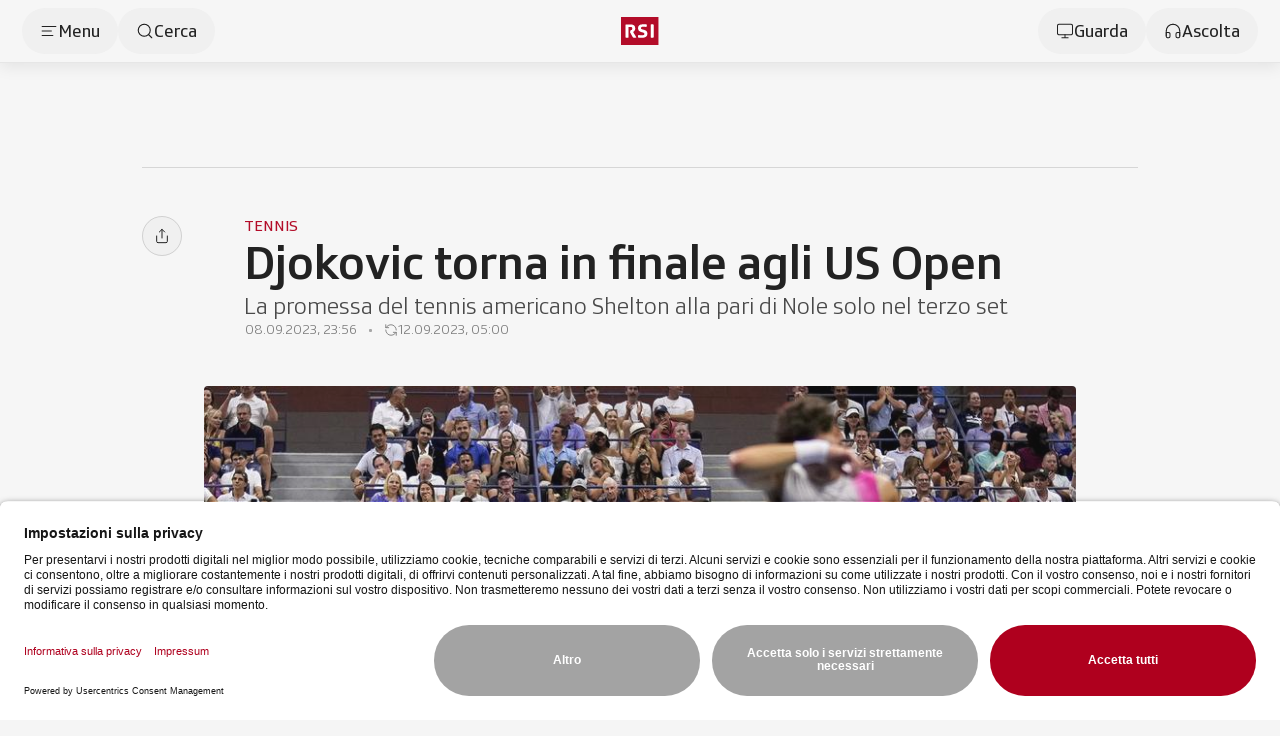

--- FILE ---
content_type: text/html;charset=utf-8
request_url: https://www.rsi.ch/sport/tennis/Djokovic-torna-in-finale-agli-US-Open--1874386.html
body_size: 100211
content:
<!DOCTYPE html><html  lang="it" data-capo=""><head><meta charset="utf-8">
<meta name="viewport" content="width=device-width, initial-scale=1">
<title>Djokovic torna in finale agli US Open - RSI</title>
<link rel="preconnect" href="//app.usercentrics.eu">
<link rel="preconnect" href="//api.usercentrics.eu">
<link rel="preconnect" href="//privacy-proxy.usercentrics.eu">
<script type="application/javascript" src="https://privacy-proxy.usercentrics.eu/latest/uc-block.bundle.js"></script>
<link rel="stylesheet" href="/css/smartbanner.css">
<style>/*!
 * animate.css - https://animate.style/
 * Version - 4.1.1
 * Licensed under the Hippocratic License 2.1 - http://firstdonoharm.dev
 *
 * Copyright (c) 2022 Animate.css
 */:root{--animate-duration:1s;--animate-delay:1s;--animate-repeat:1}.anim__animated{animation-duration:1s;animation-duration:var(--animate-duration);animation-fill-mode:both}.anim__animated.anim__infinite{animation-iteration-count:infinite}.anim__animated.anim__repeat-1{animation-iteration-count:1;animation-iteration-count:var(--animate-repeat)}.anim__animated.anim__repeat-2{animation-iteration-count:2;animation-iteration-count:calc(var(--animate-repeat)*2)}.anim__animated.anim__repeat-3{animation-iteration-count:3;animation-iteration-count:calc(var(--animate-repeat)*3)}.anim__animated.anim__delay-1s{animation-delay:1s;animation-delay:var(--animate-delay)}.anim__animated.anim__delay-2s{animation-delay:2s;animation-delay:calc(var(--animate-delay)*2)}.anim__animated.anim__delay-3s{animation-delay:3s;animation-delay:calc(var(--animate-delay)*3)}.anim__animated.anim__delay-4s{animation-delay:4s;animation-delay:calc(var(--animate-delay)*4)}.anim__animated.anim__delay-5s{animation-delay:5s;animation-delay:calc(var(--animate-delay)*5)}.anim__animated.anim__faster{animation-duration:.5s;animation-duration:calc(var(--animate-duration)/2)}.anim__animated.anim__fast{animation-duration:.8s;animation-duration:calc(var(--animate-duration)*.8)}.anim__animated.anim__slow{animation-duration:2s;animation-duration:calc(var(--animate-duration)*2)}.anim__animated.anim__slower{animation-duration:3s;animation-duration:calc(var(--animate-duration)*3)}@media(prefers-reduced-motion:reduce),print{.anim__animated{animation-duration:1ms!important;animation-iteration-count:1!important;transition-duration:1ms!important}.anim__animated[class*=Out]{opacity:0}}@keyframes bounce{0%,20%,53%,to{animation-timing-function:cubic-bezier(.215,.61,.355,1);transform:translateZ(0)}40%,43%{animation-timing-function:cubic-bezier(.755,.05,.855,.06);transform:translate3d(0,-30px,0) scaleY(1.1)}70%{animation-timing-function:cubic-bezier(.755,.05,.855,.06);transform:translate3d(0,-15px,0) scaleY(1.05)}80%{transform:translateZ(0) scaleY(.95);transition-timing-function:cubic-bezier(.215,.61,.355,1)}90%{transform:translate3d(0,-4px,0) scaleY(1.02)}}.anim__bounce{animation-name:bounce;transform-origin:center bottom}@keyframes flash{0%,50%,to{opacity:1}25%,75%{opacity:0}}.anim__flash{animation-name:flash}.anim__pulse{animation-name:pulse;animation-timing-function:ease-in-out}@keyframes rubberBand{0%{transform:scaleX(1)}30%{transform:scale3d(1.25,.75,1)}40%{transform:scale3d(.75,1.25,1)}50%{transform:scale3d(1.15,.85,1)}65%{transform:scale3d(.95,1.05,1)}75%{transform:scale3d(1.05,.95,1)}to{transform:scaleX(1)}}.anim__rubberBand{animation-name:rubberBand}@keyframes shakeX{0%,to{transform:translateZ(0)}10%,30%,50%,70%,90%{transform:translate3d(-10px,0,0)}20%,40%,60%,80%{transform:translate3d(10px,0,0)}}.anim__shakeX{animation-name:shakeX}@keyframes shakeY{0%,to{transform:translateZ(0)}10%,30%,50%,70%,90%{transform:translate3d(0,-10px,0)}20%,40%,60%,80%{transform:translate3d(0,10px,0)}}.anim__shakeY{animation-name:shakeY}@keyframes headShake{0%{transform:translate(0)}6.5%{transform:translate(-6px) rotateY(-9deg)}18.5%{transform:translate(5px) rotateY(7deg)}31.5%{transform:translate(-3px) rotateY(-5deg)}43.5%{transform:translate(2px) rotateY(3deg)}50%{transform:translate(0)}}.anim__headShake{animation-name:headShake;animation-timing-function:ease-in-out}@keyframes swing{20%{transform:rotate(15deg)}40%{transform:rotate(-10deg)}60%{transform:rotate(5deg)}80%{transform:rotate(-5deg)}to{transform:rotate(0)}}.anim__swing{animation-name:swing;transform-origin:top center}@keyframes tada{0%{transform:scaleX(1)}10%,20%{transform:scale3d(.9,.9,.9) rotate(-3deg)}30%,50%,70%,90%{transform:scale3d(1.1,1.1,1.1) rotate(3deg)}40%,60%,80%{transform:scale3d(1.1,1.1,1.1) rotate(-3deg)}to{transform:scaleX(1)}}.anim__tada{animation-name:tada}@keyframes wobble{0%{transform:translateZ(0)}15%{transform:translate3d(-25%,0,0) rotate(-5deg)}30%{transform:translate3d(20%,0,0) rotate(3deg)}45%{transform:translate3d(-15%,0,0) rotate(-3deg)}60%{transform:translate3d(10%,0,0) rotate(2deg)}75%{transform:translate3d(-5%,0,0) rotate(-1deg)}to{transform:translateZ(0)}}.anim__wobble{animation-name:wobble}@keyframes jello{0%,11.1%,to{transform:translateZ(0)}22.2%{transform:skew(-12.5deg) skewY(-12.5deg)}33.3%{transform:skew(6.25deg) skewY(6.25deg)}44.4%{transform:skew(-3.125deg) skewY(-3.125deg)}55.5%{transform:skew(1.5625deg) skewY(1.5625deg)}66.6%{transform:skew(-.78125deg) skewY(-.78125deg)}77.7%{transform:skew(.390625deg) skewY(.390625deg)}88.8%{transform:skew(-.1953125deg) skewY(-.1953125deg)}}.anim__jello{animation-name:jello;transform-origin:center}@keyframes heartBeat{0%{transform:scale(1)}14%{transform:scale(1.3)}28%{transform:scale(1)}42%{transform:scale(1.3)}70%{transform:scale(1)}}.anim__heartBeat{animation-duration:1.3s;animation-duration:calc(var(--animate-duration)*1.3);animation-name:heartBeat;animation-timing-function:ease-in-out}@keyframes backInDown{0%{opacity:.7;transform:translateY(-1200px) scale(.7)}80%{opacity:.7;transform:translateY(0) scale(.7)}to{opacity:1;transform:scale(1)}}.anim__backInDown{animation-name:backInDown}@keyframes backInLeft{0%{opacity:.7;transform:translate(-2000px) scale(.7)}80%{opacity:.7;transform:translate(0) scale(.7)}to{opacity:1;transform:scale(1)}}.anim__backInLeft{animation-name:backInLeft}@keyframes backInRight{0%{opacity:.7;transform:translate(2000px) scale(.7)}80%{opacity:.7;transform:translate(0) scale(.7)}to{opacity:1;transform:scale(1)}}.anim__backInRight{animation-name:backInRight}@keyframes backInUp{0%{opacity:.7;transform:translateY(1200px) scale(.7)}80%{opacity:.7;transform:translateY(0) scale(.7)}to{opacity:1;transform:scale(1)}}.anim__backInUp{animation-name:backInUp}@keyframes backOutDown{0%{opacity:1;transform:scale(1)}20%{opacity:.7;transform:translateY(0) scale(.7)}to{opacity:.7;transform:translateY(700px) scale(.7)}}.anim__backOutDown{animation-name:backOutDown}@keyframes backOutLeft{0%{opacity:1;transform:scale(1)}20%{opacity:.7;transform:translate(0) scale(.7)}to{opacity:.7;transform:translate(-2000px) scale(.7)}}.anim__backOutLeft{animation-name:backOutLeft}@keyframes backOutRight{0%{opacity:1;transform:scale(1)}20%{opacity:.7;transform:translate(0) scale(.7)}to{opacity:.7;transform:translate(2000px) scale(.7)}}.anim__backOutRight{animation-name:backOutRight}@keyframes backOutUp{0%{opacity:1;transform:scale(1)}20%{opacity:.7;transform:translateY(0) scale(.7)}to{opacity:.7;transform:translateY(-700px) scale(.7)}}.anim__backOutUp{animation-name:backOutUp}@keyframes bounceIn{0%,20%,40%,60%,80%,to{animation-timing-function:cubic-bezier(.215,.61,.355,1)}0%{opacity:0;transform:scale3d(.3,.3,.3)}20%{transform:scale3d(1.1,1.1,1.1)}40%{transform:scale3d(.9,.9,.9)}60%{opacity:1;transform:scale3d(1.03,1.03,1.03)}80%{transform:scale3d(.97,.97,.97)}to{opacity:1;transform:scaleX(1)}}.anim__bounceIn{animation-duration:.75s;animation-duration:calc(var(--animate-duration)*.75);animation-name:bounceIn}@keyframes bounceInDown{0%,60%,75%,90%,to{animation-timing-function:cubic-bezier(.215,.61,.355,1)}0%{opacity:0;transform:translate3d(0,-3000px,0) scaleY(3)}60%{opacity:1;transform:translate3d(0,25px,0) scaleY(.9)}75%{transform:translate3d(0,-10px,0) scaleY(.95)}90%{transform:translate3d(0,5px,0) scaleY(.985)}to{transform:translateZ(0)}}.anim__bounceInDown{animation-name:bounceInDown}@keyframes bounceInLeft{0%,60%,75%,90%,to{animation-timing-function:cubic-bezier(.215,.61,.355,1)}0%{opacity:0;transform:translate3d(-3000px,0,0) scaleX(3)}60%{opacity:1;transform:translate3d(25px,0,0) scaleX(1)}75%{transform:translate3d(-10px,0,0) scaleX(.98)}90%{transform:translate3d(5px,0,0) scaleX(.995)}to{transform:translateZ(0)}}.anim__bounceInLeft{animation-name:bounceInLeft}@keyframes bounceInRight{0%,60%,75%,90%,to{animation-timing-function:cubic-bezier(.215,.61,.355,1)}0%{opacity:0;transform:translate3d(3000px,0,0) scaleX(3)}60%{opacity:1;transform:translate3d(-25px,0,0) scaleX(1)}75%{transform:translate3d(10px,0,0) scaleX(.98)}90%{transform:translate3d(-5px,0,0) scaleX(.995)}to{transform:translateZ(0)}}.anim__bounceInRight{animation-name:bounceInRight}@keyframes bounceInUp{0%,60%,75%,90%,to{animation-timing-function:cubic-bezier(.215,.61,.355,1)}0%{opacity:0;transform:translate3d(0,3000px,0) scaleY(5)}60%{opacity:1;transform:translate3d(0,-20px,0) scaleY(.9)}75%{transform:translate3d(0,10px,0) scaleY(.95)}90%{transform:translate3d(0,-5px,0) scaleY(.985)}to{transform:translateZ(0)}}.anim__bounceInUp{animation-name:bounceInUp}@keyframes bounceOut{20%{transform:scale3d(.9,.9,.9)}50%,55%{opacity:1;transform:scale3d(1.1,1.1,1.1)}to{opacity:0;transform:scale3d(.3,.3,.3)}}.anim__bounceOut{animation-duration:.75s;animation-duration:calc(var(--animate-duration)*.75);animation-name:bounceOut}@keyframes bounceOutDown{20%{transform:translate3d(0,10px,0) scaleY(.985)}40%,45%{opacity:1;transform:translate3d(0,-20px,0) scaleY(.9)}to{opacity:0;transform:translate3d(0,2000px,0) scaleY(3)}}.anim__bounceOutDown{animation-name:bounceOutDown}@keyframes bounceOutLeft{20%{opacity:1;transform:translate3d(20px,0,0) scaleX(.9)}to{opacity:0;transform:translate3d(-2000px,0,0) scaleX(2)}}.anim__bounceOutLeft{animation-name:bounceOutLeft}@keyframes bounceOutRight{20%{opacity:1;transform:translate3d(-20px,0,0) scaleX(.9)}to{opacity:0;transform:translate3d(2000px,0,0) scaleX(2)}}.anim__bounceOutRight{animation-name:bounceOutRight}@keyframes bounceOutUp{20%{transform:translate3d(0,-10px,0) scaleY(.985)}40%,45%{opacity:1;transform:translate3d(0,20px,0) scaleY(.9)}to{opacity:0;transform:translate3d(0,-2000px,0) scaleY(3)}}.anim__bounceOutUp{animation-name:bounceOutUp}@keyframes fadeIn{0%{opacity:0}to{opacity:1}}.anim__fadeIn{animation-name:fadeIn}@keyframes fadeInDown{0%{opacity:0;transform:translate3d(0,-100%,0)}to{opacity:1;transform:translateZ(0)}}.anim__fadeInDown{animation-name:fadeInDown}@keyframes fadeInDownBig{0%{opacity:0;transform:translate3d(0,-2000px,0)}to{opacity:1;transform:translateZ(0)}}.anim__fadeInDownBig{animation-name:fadeInDownBig}@keyframes fadeInLeft{0%{opacity:0;transform:translate3d(-100%,0,0)}to{opacity:1;transform:translateZ(0)}}.anim__fadeInLeft{animation-name:fadeInLeft}@keyframes fadeInLeftBig{0%{opacity:0;transform:translate3d(-2000px,0,0)}to{opacity:1;transform:translateZ(0)}}.anim__fadeInLeftBig{animation-name:fadeInLeftBig}@keyframes fadeInRight{0%{opacity:0;transform:translate3d(100%,0,0)}to{opacity:1;transform:translateZ(0)}}.anim__fadeInRight{animation-name:fadeInRight}@keyframes fadeInRightBig{0%{opacity:0;transform:translate3d(2000px,0,0)}to{opacity:1;transform:translateZ(0)}}.anim__fadeInRightBig{animation-name:fadeInRightBig}@keyframes fadeInUp{0%{opacity:0;transform:translate3d(0,100%,0)}to{opacity:1;transform:translateZ(0)}}.anim__fadeInUp{animation-name:fadeInUp}@keyframes fadeInUpBig{0%{opacity:0;transform:translate3d(0,2000px,0)}to{opacity:1;transform:translateZ(0)}}.anim__fadeInUpBig{animation-name:fadeInUpBig}@keyframes fadeInTopLeft{0%{opacity:0;transform:translate3d(-100%,-100%,0)}to{opacity:1;transform:translateZ(0)}}.anim__fadeInTopLeft{animation-name:fadeInTopLeft}@keyframes fadeInTopRight{0%{opacity:0;transform:translate3d(100%,-100%,0)}to{opacity:1;transform:translateZ(0)}}.anim__fadeInTopRight{animation-name:fadeInTopRight}@keyframes fadeInBottomLeft{0%{opacity:0;transform:translate3d(-100%,100%,0)}to{opacity:1;transform:translateZ(0)}}.anim__fadeInBottomLeft{animation-name:fadeInBottomLeft}@keyframes fadeInBottomRight{0%{opacity:0;transform:translate3d(100%,100%,0)}to{opacity:1;transform:translateZ(0)}}.anim__fadeInBottomRight{animation-name:fadeInBottomRight}@keyframes fadeOut{0%{opacity:1}to{opacity:0}}.anim__fadeOut{animation-name:fadeOut}@keyframes fadeOutDown{0%{opacity:1}to{opacity:0;transform:translate3d(0,100%,0)}}.anim__fadeOutDown{animation-name:fadeOutDown}@keyframes fadeOutDownBig{0%{opacity:1}to{opacity:0;transform:translate3d(0,2000px,0)}}.anim__fadeOutDownBig{animation-name:fadeOutDownBig}@keyframes fadeOutLeft{0%{opacity:1}to{opacity:0;transform:translate3d(-100%,0,0)}}.anim__fadeOutLeft{animation-name:fadeOutLeft}@keyframes fadeOutLeftBig{0%{opacity:1}to{opacity:0;transform:translate3d(-2000px,0,0)}}.anim__fadeOutLeftBig{animation-name:fadeOutLeftBig}@keyframes fadeOutRight{0%{opacity:1}to{opacity:0;transform:translate3d(100%,0,0)}}.anim__fadeOutRight{animation-name:fadeOutRight}@keyframes fadeOutRightBig{0%{opacity:1}to{opacity:0;transform:translate3d(2000px,0,0)}}.anim__fadeOutRightBig{animation-name:fadeOutRightBig}@keyframes fadeOutUp{0%{opacity:1}to{opacity:0;transform:translate3d(0,-100%,0)}}.anim__fadeOutUp{animation-name:fadeOutUp}@keyframes fadeOutUpBig{0%{opacity:1}to{opacity:0;transform:translate3d(0,-2000px,0)}}.anim__fadeOutUpBig{animation-name:fadeOutUpBig}@keyframes fadeOutTopLeft{0%{opacity:1;transform:translateZ(0)}to{opacity:0;transform:translate3d(-100%,-100%,0)}}.anim__fadeOutTopLeft{animation-name:fadeOutTopLeft}@keyframes fadeOutTopRight{0%{opacity:1;transform:translateZ(0)}to{opacity:0;transform:translate3d(100%,-100%,0)}}.anim__fadeOutTopRight{animation-name:fadeOutTopRight}@keyframes fadeOutBottomRight{0%{opacity:1;transform:translateZ(0)}to{opacity:0;transform:translate3d(100%,100%,0)}}.anim__fadeOutBottomRight{animation-name:fadeOutBottomRight}@keyframes fadeOutBottomLeft{0%{opacity:1;transform:translateZ(0)}to{opacity:0;transform:translate3d(-100%,100%,0)}}.anim__fadeOutBottomLeft{animation-name:fadeOutBottomLeft}@keyframes flip{0%{animation-timing-function:ease-out;transform:perspective(400px) scaleX(1) translateZ(0) rotateY(-1turn)}40%{animation-timing-function:ease-out;transform:perspective(400px) scaleX(1) translateZ(150px) rotateY(-190deg)}50%{animation-timing-function:ease-in;transform:perspective(400px) scaleX(1) translateZ(150px) rotateY(-170deg)}80%{animation-timing-function:ease-in;transform:perspective(400px) scale3d(.95,.95,.95) translateZ(0) rotateY(0)}to{animation-timing-function:ease-in;transform:perspective(400px) scaleX(1) translateZ(0) rotateY(0)}}.anim__animated.anim__flip{animation-name:flip;backface-visibility:visible}@keyframes flipInX{0%{animation-timing-function:ease-in;opacity:0;transform:perspective(400px) rotateX(90deg)}40%{animation-timing-function:ease-in;transform:perspective(400px) rotateX(-20deg)}60%{opacity:1;transform:perspective(400px) rotateX(10deg)}80%{transform:perspective(400px) rotateX(-5deg)}to{transform:perspective(400px)}}.anim__flipInX{animation-name:flipInX;backface-visibility:visible!important}@keyframes flipInY{0%{animation-timing-function:ease-in;opacity:0;transform:perspective(400px) rotateY(90deg)}40%{animation-timing-function:ease-in;transform:perspective(400px) rotateY(-20deg)}60%{opacity:1;transform:perspective(400px) rotateY(10deg)}80%{transform:perspective(400px) rotateY(-5deg)}to{transform:perspective(400px)}}.anim__flipInY{animation-name:flipInY;backface-visibility:visible!important}@keyframes flipOutX{0%{transform:perspective(400px)}30%{opacity:1;transform:perspective(400px) rotateX(-20deg)}to{opacity:0;transform:perspective(400px) rotateX(90deg)}}.anim__flipOutX{animation-duration:.75s;animation-duration:calc(var(--animate-duration)*.75);animation-name:flipOutX;backface-visibility:visible!important}@keyframes flipOutY{0%{transform:perspective(400px)}30%{opacity:1;transform:perspective(400px) rotateY(-15deg)}to{opacity:0;transform:perspective(400px) rotateY(90deg)}}.anim__flipOutY{animation-duration:.75s;animation-duration:calc(var(--animate-duration)*.75);animation-name:flipOutY;backface-visibility:visible!important}@keyframes lightSpeedInRight{0%{opacity:0;transform:translate3d(100%,0,0) skew(-30deg)}60%{opacity:1;transform:skew(20deg)}80%{transform:skew(-5deg)}to{transform:translateZ(0)}}.anim__lightSpeedInRight{animation-name:lightSpeedInRight;animation-timing-function:ease-out}@keyframes lightSpeedInLeft{0%{opacity:0;transform:translate3d(-100%,0,0) skew(30deg)}60%{opacity:1;transform:skew(-20deg)}80%{transform:skew(5deg)}to{transform:translateZ(0)}}.anim__lightSpeedInLeft{animation-name:lightSpeedInLeft;animation-timing-function:ease-out}@keyframes lightSpeedOutRight{0%{opacity:1}to{opacity:0;transform:translate3d(100%,0,0) skew(30deg)}}.anim__lightSpeedOutRight{animation-name:lightSpeedOutRight;animation-timing-function:ease-in}@keyframes lightSpeedOutLeft{0%{opacity:1}to{opacity:0;transform:translate3d(-100%,0,0) skew(-30deg)}}.anim__lightSpeedOutLeft{animation-name:lightSpeedOutLeft;animation-timing-function:ease-in}@keyframes rotateIn{0%{opacity:0;transform:rotate(-200deg)}to{opacity:1;transform:translateZ(0)}}.anim__rotateIn{animation-name:rotateIn;transform-origin:center}@keyframes rotateInDownLeft{0%{opacity:0;transform:rotate(-45deg)}to{opacity:1;transform:translateZ(0)}}.anim__rotateInDownLeft{animation-name:rotateInDownLeft;transform-origin:left bottom}@keyframes rotateInDownRight{0%{opacity:0;transform:rotate(45deg)}to{opacity:1;transform:translateZ(0)}}.anim__rotateInDownRight{animation-name:rotateInDownRight;transform-origin:right bottom}@keyframes rotateInUpLeft{0%{opacity:0;transform:rotate(45deg)}to{opacity:1;transform:translateZ(0)}}.anim__rotateInUpLeft{animation-name:rotateInUpLeft;transform-origin:left bottom}@keyframes rotateInUpRight{0%{opacity:0;transform:rotate(-90deg)}to{opacity:1;transform:translateZ(0)}}.anim__rotateInUpRight{animation-name:rotateInUpRight;transform-origin:right bottom}@keyframes rotateOut{0%{opacity:1}to{opacity:0;transform:rotate(200deg)}}.anim__rotateOut{animation-name:rotateOut;transform-origin:center}@keyframes rotateOutDownLeft{0%{opacity:1}to{opacity:0;transform:rotate(45deg)}}.anim__rotateOutDownLeft{animation-name:rotateOutDownLeft;transform-origin:left bottom}@keyframes rotateOutDownRight{0%{opacity:1}to{opacity:0;transform:rotate(-45deg)}}.anim__rotateOutDownRight{animation-name:rotateOutDownRight;transform-origin:right bottom}@keyframes rotateOutUpLeft{0%{opacity:1}to{opacity:0;transform:rotate(-45deg)}}.anim__rotateOutUpLeft{animation-name:rotateOutUpLeft;transform-origin:left bottom}@keyframes rotateOutUpRight{0%{opacity:1}to{opacity:0;transform:rotate(90deg)}}.anim__rotateOutUpRight{animation-name:rotateOutUpRight;transform-origin:right bottom}@keyframes hinge{0%{animation-timing-function:ease-in-out}20%,60%{animation-timing-function:ease-in-out;transform:rotate(80deg)}40%,80%{animation-timing-function:ease-in-out;opacity:1;transform:rotate(60deg)}to{opacity:0;transform:translate3d(0,700px,0)}}.anim__hinge{animation-duration:2s;animation-duration:calc(var(--animate-duration)*2);animation-name:hinge;transform-origin:top left}@keyframes jackInTheBox{0%{opacity:0;transform:scale(.1) rotate(30deg);transform-origin:center bottom}50%{transform:rotate(-10deg)}70%{transform:rotate(3deg)}to{opacity:1;transform:scale(1)}}.anim__jackInTheBox{animation-name:jackInTheBox}@keyframes rollIn{0%{opacity:0;transform:translate3d(-100%,0,0) rotate(-120deg)}to{opacity:1;transform:translateZ(0)}}.anim__rollIn{animation-name:rollIn}@keyframes rollOut{0%{opacity:1}to{opacity:0;transform:translate3d(100%,0,0) rotate(120deg)}}.anim__rollOut{animation-name:rollOut}@keyframes zoomIn{0%{opacity:0;transform:scale3d(.3,.3,.3)}50%{opacity:1}}.anim__zoomIn{animation-name:zoomIn}@keyframes zoomInDown{0%{animation-timing-function:cubic-bezier(.55,.055,.675,.19);opacity:0;transform:scale3d(.1,.1,.1) translate3d(0,-1000px,0)}60%{animation-timing-function:cubic-bezier(.175,.885,.32,1);opacity:1;transform:scale3d(.475,.475,.475) translate3d(0,60px,0)}}.anim__zoomInDown{animation-name:zoomInDown}@keyframes zoomInLeft{0%{animation-timing-function:cubic-bezier(.55,.055,.675,.19);opacity:0;transform:scale3d(.1,.1,.1) translate3d(-1000px,0,0)}60%{animation-timing-function:cubic-bezier(.175,.885,.32,1);opacity:1;transform:scale3d(.475,.475,.475) translate3d(10px,0,0)}}.anim__zoomInLeft{animation-name:zoomInLeft}@keyframes zoomInRight{0%{animation-timing-function:cubic-bezier(.55,.055,.675,.19);opacity:0;transform:scale3d(.1,.1,.1) translate3d(1000px,0,0)}60%{animation-timing-function:cubic-bezier(.175,.885,.32,1);opacity:1;transform:scale3d(.475,.475,.475) translate3d(-10px,0,0)}}.anim__zoomInRight{animation-name:zoomInRight}@keyframes zoomInUp{0%{animation-timing-function:cubic-bezier(.55,.055,.675,.19);opacity:0;transform:scale3d(.1,.1,.1) translate3d(0,1000px,0)}60%{animation-timing-function:cubic-bezier(.175,.885,.32,1);opacity:1;transform:scale3d(.475,.475,.475) translate3d(0,-60px,0)}}.anim__zoomInUp{animation-name:zoomInUp}@keyframes zoomOut{0%{opacity:1}50%{opacity:0;transform:scale3d(.3,.3,.3)}to{opacity:0}}.anim__zoomOut{animation-name:zoomOut}@keyframes zoomOutDown{40%{animation-timing-function:cubic-bezier(.55,.055,.675,.19);opacity:1;transform:scale3d(.475,.475,.475) translate3d(0,-60px,0)}to{animation-timing-function:cubic-bezier(.175,.885,.32,1);opacity:0;transform:scale3d(.1,.1,.1) translate3d(0,2000px,0)}}.anim__zoomOutDown{animation-name:zoomOutDown;transform-origin:center bottom}@keyframes zoomOutLeft{40%{opacity:1;transform:scale3d(.475,.475,.475) translate3d(42px,0,0)}to{opacity:0;transform:scale(.1) translate3d(-2000px,0,0)}}.anim__zoomOutLeft{animation-name:zoomOutLeft;transform-origin:left center}@keyframes zoomOutRight{40%{opacity:1;transform:scale3d(.475,.475,.475) translate3d(-42px,0,0)}to{opacity:0;transform:scale(.1) translate3d(2000px,0,0)}}.anim__zoomOutRight{animation-name:zoomOutRight;transform-origin:right center}@keyframes zoomOutUp{40%{animation-timing-function:cubic-bezier(.55,.055,.675,.19);opacity:1;transform:scale3d(.475,.475,.475) translate3d(0,60px,0)}to{animation-timing-function:cubic-bezier(.175,.885,.32,1);opacity:0;transform:scale3d(.1,.1,.1) translate3d(0,-2000px,0)}}.anim__zoomOutUp{animation-name:zoomOutUp;transform-origin:center bottom}@keyframes slideInDown{0%{transform:translate3d(0,-100%,0);visibility:visible}to{transform:translateZ(0)}}.anim__slideInDown{animation-name:slideInDown}@keyframes slideInLeft{0%{transform:translate3d(-100%,0,0);visibility:visible}to{transform:translateZ(0)}}.anim__slideInLeft{animation-name:slideInLeft}@keyframes slideInRight{0%{transform:translate3d(100%,0,0);visibility:visible}to{transform:translateZ(0)}}.anim__slideInRight{animation-name:slideInRight}@keyframes slideInUp{0%{transform:translate3d(0,100%,0);visibility:visible}to{transform:translateZ(0)}}.anim__slideInUp{animation-name:slideInUp}@keyframes slideOutDown{0%{transform:translateZ(0)}to{transform:translate3d(0,100%,0);visibility:hidden}}.anim__slideOutDown{animation-name:slideOutDown}@keyframes slideOutLeft{0%{transform:translateZ(0)}to{transform:translate3d(-100%,0,0);visibility:hidden}}.anim__slideOutLeft{animation-name:slideOutLeft}@keyframes slideOutRight{0%{transform:translateZ(0)}to{transform:translate3d(100%,0,0);visibility:hidden}}.anim__slideOutRight{animation-name:slideOutRight}@keyframes slideOutUp{0%{transform:translateZ(0)}to{transform:translate3d(0,-100%,0);visibility:hidden}}.anim__slideOutUp{animation-name:slideOutUp}*,:after,:before{--tw-border-spacing-x:0;--tw-border-spacing-y:0;--tw-translate-x:0;--tw-translate-y:0;--tw-rotate:0;--tw-skew-x:0;--tw-skew-y:0;--tw-scale-x:1;--tw-scale-y:1;--tw-pan-x: ;--tw-pan-y: ;--tw-pinch-zoom: ;--tw-scroll-snap-strictness:proximity;--tw-gradient-from-position: ;--tw-gradient-via-position: ;--tw-gradient-to-position: ;--tw-ordinal: ;--tw-slashed-zero: ;--tw-numeric-figure: ;--tw-numeric-spacing: ;--tw-numeric-fraction: ;--tw-ring-inset: ;--tw-ring-offset-width:0px;--tw-ring-offset-color:#fff;--tw-ring-color:rgba(59,130,246,.5);--tw-ring-offset-shadow:0 0 #0000;--tw-ring-shadow:0 0 #0000;--tw-shadow:0 0 #0000;--tw-shadow-colored:0 0 #0000;--tw-blur: ;--tw-brightness: ;--tw-contrast: ;--tw-grayscale: ;--tw-hue-rotate: ;--tw-invert: ;--tw-saturate: ;--tw-sepia: ;--tw-drop-shadow: ;--tw-backdrop-blur: ;--tw-backdrop-brightness: ;--tw-backdrop-contrast: ;--tw-backdrop-grayscale: ;--tw-backdrop-hue-rotate: ;--tw-backdrop-invert: ;--tw-backdrop-opacity: ;--tw-backdrop-saturate: ;--tw-backdrop-sepia: ;--tw-contain-size: ;--tw-contain-layout: ;--tw-contain-paint: ;--tw-contain-style: }::backdrop{--tw-border-spacing-x:0;--tw-border-spacing-y:0;--tw-translate-x:0;--tw-translate-y:0;--tw-rotate:0;--tw-skew-x:0;--tw-skew-y:0;--tw-scale-x:1;--tw-scale-y:1;--tw-pan-x: ;--tw-pan-y: ;--tw-pinch-zoom: ;--tw-scroll-snap-strictness:proximity;--tw-gradient-from-position: ;--tw-gradient-via-position: ;--tw-gradient-to-position: ;--tw-ordinal: ;--tw-slashed-zero: ;--tw-numeric-figure: ;--tw-numeric-spacing: ;--tw-numeric-fraction: ;--tw-ring-inset: ;--tw-ring-offset-width:0px;--tw-ring-offset-color:#fff;--tw-ring-color:rgba(59,130,246,.5);--tw-ring-offset-shadow:0 0 #0000;--tw-ring-shadow:0 0 #0000;--tw-shadow:0 0 #0000;--tw-shadow-colored:0 0 #0000;--tw-blur: ;--tw-brightness: ;--tw-contrast: ;--tw-grayscale: ;--tw-hue-rotate: ;--tw-invert: ;--tw-saturate: ;--tw-sepia: ;--tw-drop-shadow: ;--tw-backdrop-blur: ;--tw-backdrop-brightness: ;--tw-backdrop-contrast: ;--tw-backdrop-grayscale: ;--tw-backdrop-hue-rotate: ;--tw-backdrop-invert: ;--tw-backdrop-opacity: ;--tw-backdrop-saturate: ;--tw-backdrop-sepia: ;--tw-contain-size: ;--tw-contain-layout: ;--tw-contain-paint: ;--tw-contain-style: }/*! tailwindcss v3.4.18 | MIT License | https://tailwindcss.com*/*,:after,:before{border:0 solid #e5e7eb;box-sizing:border-box}:after,:before{--tw-content:""}:host,html{line-height:1.5;-webkit-text-size-adjust:100%;font-family:SRGSSRType,ui-sans-serif,system-ui,-apple-system,BlinkMacSystemFont,Segoe UI,Roboto,Helvetica Neue,Arial,Noto Sans,sans-serif,Apple Color Emoji,Segoe UI Emoji,Segoe UI Symbol,Noto Color Emoji;font-feature-settings:normal;font-variation-settings:normal;-moz-tab-size:4;-o-tab-size:4;tab-size:4;-webkit-tap-highlight-color:transparent}body{line-height:inherit;margin:0}hr{border-top-width:1px;color:inherit;height:0}abbr:where([title]){-webkit-text-decoration:underline dotted;text-decoration:underline dotted}h1,h2,h3,h4,h5,h6{font-size:inherit;font-weight:inherit}a{color:inherit;text-decoration:inherit}b,strong{font-weight:bolder}code,kbd,pre,samp{font-family:ui-monospace,SFMono-Regular,Menlo,Monaco,Consolas,Liberation Mono,Courier New,monospace;font-feature-settings:normal;font-size:1em;font-variation-settings:normal}small{font-size:80%}sub,sup{font-size:75%;line-height:0;position:relative;vertical-align:baseline}sub{bottom:-.25em}sup{top:-.5em}table{border-collapse:collapse;border-color:inherit;text-indent:0}button,input,optgroup,select,textarea{color:inherit;font-family:inherit;font-feature-settings:inherit;font-size:100%;font-variation-settings:inherit;font-weight:inherit;letter-spacing:inherit;line-height:inherit;margin:0;padding:0}button,select{text-transform:none}button,input:where([type=button]),input:where([type=reset]),input:where([type=submit]){-webkit-appearance:button;background-color:transparent;background-image:none}:-moz-focusring{outline:auto}:-moz-ui-invalid{box-shadow:none}progress{vertical-align:baseline}::-webkit-inner-spin-button,::-webkit-outer-spin-button{height:auto}[type=search]{-webkit-appearance:textfield;outline-offset:-2px}::-webkit-search-decoration{-webkit-appearance:none}::-webkit-file-upload-button{-webkit-appearance:button;font:inherit}summary{display:list-item}blockquote,dd,dl,figure,h1,h2,h3,h4,h5,h6,hr,p,pre{margin:0}fieldset{margin:0}fieldset,legend{padding:0}menu,ol,ul{list-style:none;margin:0;padding:0}dialog{padding:0}textarea{resize:vertical}input::-moz-placeholder,textarea::-moz-placeholder{color:#9ca3af;opacity:1}input::placeholder,textarea::placeholder{color:#9ca3af;opacity:1}[role=button],button{cursor:pointer}:disabled{cursor:default}audio,canvas,embed,iframe,img,object,svg,video{display:block;vertical-align:middle}img,video{height:auto;max-width:100%}[hidden]:where(:not([hidden=until-found])){display:none}:root{--2xl-container-full-width:1200px;--2xl-spacing-content-viewport: calc((100vw - 1280px)/2) ;--header-compact-h:63px;--header-h:162px}*{box-sizing:border-box}body,html{--tw-bg-opacity:1;background-color:rgb(245 245 245/var(--tw-bg-opacity,1));--tw-text-opacity:1;color:rgb(23 23 23/var(--tw-text-opacity,1));-webkit-font-smoothing:antialiased;-moz-osx-font-smoothing:grayscale}body.not-scrollable,body.not-scrollable #root{overflow:hidden}@media(max-width:719px){body.not-scrollable-smartphone-only,body.not-scrollable-smartphone-only #root{overflow:hidden}}body:not(.noScrollSmooth) #root{scroll-behavior:smooth}@font-face{ascent-override:100%;font-display:swap;font-family:SRGSSRType;font-style:normal;font-weight:300;src:url(/_nuxt/SRGSSRType_W_Lt.DTCoP20h.woff2) format("woff2"),url(/_nuxt/SRGSSRType_W_Lt.BOTXeSB-.woff) format("woff")}@font-face{ascent-override:100%;font-display:swap;font-family:SRGSSRType;font-style:normal;font-weight:400;src:url(/_nuxt/SRGSSRType_W_Rg.Br_UBw9M.woff2) format("woff2"),url(/_nuxt/SRGSSRType_W_Rg.DWnC0WuA.woff) format("woff")}@font-face{ascent-override:100%;font-display:swap;font-family:SRGSSRType;font-style:italic;font-weight:400;src:url(/_nuxt/SRGSSRType_W_It.Do7dcGtp.woff2) format("woff2"),url(/_nuxt/SRGSSRType_W_It.vHL5JKZQ.woff) format("woff")}@font-face{ascent-override:100%;font-display:swap;font-family:SRGSSRType;font-style:normal;font-weight:500;src:url(/_nuxt/SRGSSRType_W_Md.3cBtkJS5.woff2) format("woff2"),url(/_nuxt/SRGSSRType_W_Md.DulvsoWG.woff) format("woff")}@font-face{ascent-override:100%;font-display:swap;font-family:SRGSSRType;font-style:normal;font-weight:700;src:url(/_nuxt/SRGSSRType_W_Bd.H_XqBBDv.woff2) format("woff2"),url(/_nuxt/SRGSSRType_W_Bd.BvFiGkLn.woff) format("woff")}@font-face{ascent-override:100%;font-display:swap;font-family:SRGSSRType;font-style:italic;font-weight:700;src:url(/_nuxt/SRGSSRType_W_BdIt.DLBnzYPM.woff2) format("woff2"),url(/_nuxt/SRGSSRType_W_BdIt.75cON0Dd.woff) format("woff")}@font-face{ascent-override:100%;font-display:swap;font-family:SRGSSRType;font-style:normal;font-weight:800;src:url(/_nuxt/SRGSSRType_W_He.3wZfxC74.woff2) format("woff2"),url(/_nuxt/SRGSSRType_W_He.DRGbQOdJ.woff) format("woff")}.grecaptcha-badge{visibility:hidden!important}.embed{overflow:hidden;position:relative}.embed:before{content:"";display:block;float:left;margin-left:-1px;padding-top:100%;width:1px}.embed iframe,.embed img,.embed model-viewer,.embed video,.embed_media{height:100%;left:0;position:absolute;top:0;width:100%}.section-container{-moz-column-gap:8px;column-gap:8px;display:flex;flex-direction:column}@media(min-width:428px){.section-container{-moz-column-gap:16px;column-gap:16px}}@media(min-width:720px){.section-container{-moz-column-gap:16px;column-gap:16px}}@media(min-width:840px){.section-container{-moz-column-gap:18px;column-gap:18px}}@media(min-width:1024px){.section-container{-moz-column-gap:20px;column-gap:20px}}@media(min-width:1280px){.section-container{-moz-column-gap:24px;column-gap:24px}}.section-container{row-gap:16px}@media(min-width:428px){.section-container{row-gap:16px}}@media(min-width:720px){.section-container{row-gap:16px}}@media(min-width:840px){.section-container{row-gap:18px}}@media(min-width:1024px){.section-container{row-gap:20px}}@media(min-width:1280px){.section-container{row-gap:24px}}.section-container{padding-top:2rem}@media(min-width:840px){.section-container{padding-top:2.25rem}}@media(min-width:1024px){.section-container{padding-top:2.5rem}}@media(min-width:1280px){.section-container{padding-top:3rem}}.section-margin:not(:first-child){margin-top:2rem}@media(min-width:840px){.section-margin:not(:first-child){margin-top:2.25rem}}@media(min-width:1024px){.section-margin:not(:first-child){margin-top:2.5rem}}@media(min-width:1280px){.section-margin:not(:first-child){margin-top:3rem}}.container{padding-left:24px;padding-right:24px}@media(min-width:428px){.container{padding-left:32px;padding-right:32px}}@media(min-width:720px){.container{padding-left:32px;padding-right:32px}}@media(min-width:840px){.container{padding-left:36px;padding-right:36px}}@media(min-width:1024px){.container{padding-left:36px;padding-right:36px}}@media(min-width:1280px){.container{padding-left:40px;padding-right:40px}}.container{margin-left:auto;margin-right:auto;max-width:1280px;width:100%}@media print{.container{padding-left:0;padding-right:0}}.container-indent{margin-left:-16px;margin-right:-16px}@media(min-width:428px){.container-indent{margin-left:-16px;margin-right:-16px}}@media(min-width:720px){.container-indent{margin-left:0;margin-right:0}}@media(min-width:840px){.container-indent{margin-left:0;margin-right:0}}@media(min-width:1024px){.container-indent{margin-left:0;margin-right:0}}@media(min-width:1280px){.container-indent{margin-left:0;margin-right:0}}.u-w-outside-container{margin-left:-24px;margin-right:-24px}@media(min-width:428px){.u-w-outside-container{margin-left:-32px;margin-right:-32px}}@media(min-width:720px){.u-w-outside-container{margin-left:-32px;margin-right:-32px}}@media(min-width:840px){.u-w-outside-container{margin-left:-36px;margin-right:-36px}}@media(min-width:1024px){.u-w-outside-container{margin-left:-36px;margin-right:-36px}}@media(min-width:1280px){.u-w-outside-container{margin-left:calc(calc((100vw - var(--2xl-container-full-width)) / 2) * -1);margin-right:calc(calc((100vw - var(--2xl-container-full-width)) / 2) * -1)}}.u-w-outside-container{padding-left:24px;padding-right:24px}@media(min-width:428px){.u-w-outside-container{padding-left:32px;padding-right:32px}}@media(min-width:720px){.u-w-outside-container{padding-left:32px;padding-right:32px}}@media(min-width:840px){.u-w-outside-container{padding-left:36px;padding-right:36px}}@media(min-width:1024px){.u-w-outside-container{padding-left:36px;padding-right:36px}}@media(min-width:1280px){.u-w-outside-container{padding-left:calc((100vw - var(--2xl-container-full-width)) / 2);padding-right:calc((100vw - var(--2xl-container-full-width)) / 2)}}.u-w-outside-container-max-1920px{margin-left:-24px;margin-right:-24px}@media(min-width:428px){.u-w-outside-container-max-1920px{margin-left:-32px;margin-right:-32px}}@media(min-width:720px){.u-w-outside-container-max-1920px{margin-left:-32px;margin-right:-32px}}@media(min-width:840px){.u-w-outside-container-max-1920px{margin-left:-36px;margin-right:-36px}}@media(min-width:1024px){.u-w-outside-container-max-1920px{margin-left:-36px;margin-right:-36px}}@media(min-width:1280px){.u-w-outside-container-max-1920px{margin-left:calc(min(calc((100vw - var(--2xl-container-full-width)) / 2),360px)*-1);margin-right:calc(min(calc((100vw - var(--2xl-container-full-width)) / 2),360px)*-1)}}.u-w-outside-container-max-1920px{padding-left:24px;padding-right:24px}@media(min-width:428px){.u-w-outside-container-max-1920px{padding-left:32px;padding-right:32px}}@media(min-width:720px){.u-w-outside-container-max-1920px{padding-left:32px;padding-right:32px}}@media(min-width:840px){.u-w-outside-container-max-1920px{padding-left:36px;padding-right:36px}}@media(min-width:1024px){.u-w-outside-container-max-1920px{padding-left:36px;padding-right:36px}}@media(min-width:1280px){.u-w-outside-container-max-1920px{padding-left:min(calc((100vw - var(--2xl-container-full-width)) / 2),360px);padding-right:min(calc((100vw - var(--2xl-container-full-width)) / 2),360px)}}.u-w-outside-container-max-1920px-in-10col{margin-left:-24px;margin-right:-24px}@media(min-width:428px){.u-w-outside-container-max-1920px-in-10col{margin-left:-32px;margin-right:-32px}}@media(min-width:720px){.u-w-outside-container-max-1920px-in-10col{margin-left:calc((100vw - 100%)/2*-1);margin-right:calc((100vw - 100%)/2*-1)}}@media(min-width:1280px){.u-w-outside-container-max-1920px-in-10col{margin-left:calc(min(calc((100vw - var(--2xl-container-full-width) + 408px) / 2),564px)*-1);margin-right:calc(min(calc((100vw - var(--2xl-container-full-width) + 408px) / 2),564px)*-1)}}.u-w-outside-container-max-1920px-in-10col{padding-left:24px;padding-right:24px}@media(min-width:428px){.u-w-outside-container-max-1920px-in-10col{padding-left:32px;padding-right:32px}}@media(min-width:720px){.u-w-outside-container-max-1920px-in-10col{padding-left:calc((100vw - 100%)/2);padding-right:calc((100vw - 100%)/2)}}@media(min-width:1280px){.u-w-outside-container-max-1920px-in-10col{padding-left:min(calc((100vw - var(--2xl-container-full-width) + 408px) / 2),564px);padding-right:min(calc((100vw - var(--2xl-container-full-width) + 408px) / 2),564px)}}.u-mx-outside-container-max-1920px-in-10col{margin-left:-24px;margin-right:-24px}@media(min-width:428px){.u-mx-outside-container-max-1920px-in-10col{margin-left:-32px;margin-right:-32px}}@media(min-width:720px){.u-mx-outside-container-max-1920px-in-10col{margin-left:calc((100vw - 100%)/2*-1);margin-right:calc((100vw - 100%)/2*-1)}}@media(min-width:1280px){.u-mx-outside-container-max-1920px-in-10col{margin-left:calc(min(calc((100vw - var(--2xl-container-full-width) + 408px) / 2),564px)*-1);margin-right:calc(min(calc((100vw - var(--2xl-container-full-width) + 408px) / 2),564px)*-1)}}.g{display:grid;grid-template-columns:repeat(4,1fr)}@media(min-width:428px){.g{grid-template-columns:repeat(4,1fr)}}@media(min-width:720px){.g{grid-template-columns:repeat(12,1fr)}}@media(min-width:840px){.g{grid-template-columns:repeat(12,1fr)}}@media(min-width:1024px){.g{grid-template-columns:repeat(12,1fr)}}@media(min-width:1280px){.g{grid-template-columns:repeat(12,1fr)}}.g{-moz-column-gap:8px;column-gap:8px}@media(min-width:428px){.g{-moz-column-gap:16px;column-gap:16px}}@media(min-width:720px){.g{-moz-column-gap:16px;column-gap:16px}}@media(min-width:840px){.g{-moz-column-gap:18px;column-gap:18px}}@media(min-width:1024px){.g{-moz-column-gap:20px;column-gap:20px}}@media(min-width:1280px){.g{-moz-column-gap:24px;column-gap:24px}}.g{row-gap:16px}@media(min-width:428px){.g{row-gap:16px}}@media(min-width:720px){.g{row-gap:16px}}@media(min-width:840px){.g{row-gap:18px}}@media(min-width:1024px){.g{row-gap:20px}}@media(min-width:1280px){.g{row-gap:24px}}.g-1{grid-column:1/-1}@media(min-width:720px){.g-1{grid-column:span 1/span 1}}@media(min-width:840px){.g-1{grid-column:span 1/span 1}}@media(min-width:1024px){.g-1{grid-column:span 1/span 1}}@media(min-width:1280px){.g-1{grid-column:span 1/span 1}}.g-2{grid-column:1/-1}@media(min-width:720px){.g-2{grid-column:span 2/span 2}}@media(min-width:840px){.g-2{grid-column:span 2/span 2}}@media(min-width:1024px){.g-2{grid-column:span 2/span 2}}@media(min-width:1280px){.g-2{grid-column:span 2/span 2}}.g-3{grid-column:1/-1}@media(min-width:720px){.g-3{grid-column:span 3/span 3}}@media(min-width:840px){.g-3{grid-column:span 3/span 3}}@media(min-width:1024px){.g-3{grid-column:span 3/span 3}}@media(min-width:1280px){.g-3{grid-column:span 3/span 3}}.g-4{grid-column:1/-1}@media(min-width:720px){.g-4{grid-column:span 4/span 4}}@media(min-width:840px){.g-4{grid-column:span 4/span 4}}@media(min-width:1024px){.g-4{grid-column:span 4/span 4}}@media(min-width:1280px){.g-4{grid-column:span 4/span 4}}.g-5{grid-column:1/-1}@media(min-width:720px){.g-5{grid-column:span 5/span 5}}@media(min-width:840px){.g-5{grid-column:span 5/span 5}}@media(min-width:1024px){.g-5{grid-column:span 5/span 5}}@media(min-width:1280px){.g-5{grid-column:span 5/span 5}}.g-6{grid-column:1/-1}@media(min-width:720px){.g-6{grid-column:span 6/span 6}}@media(min-width:840px){.g-6{grid-column:span 6/span 6}}@media(min-width:1024px){.g-6{grid-column:span 6/span 6}}@media(min-width:1280px){.g-6{grid-column:span 6/span 6}}.g-7{grid-column:1/-1}@media(min-width:720px){.g-7{grid-column:span 7/span 7}}@media(min-width:840px){.g-7{grid-column:span 7/span 7}}@media(min-width:1024px){.g-7{grid-column:span 7/span 7}}@media(min-width:1280px){.g-7{grid-column:span 7/span 7}}.g-8{grid-column:1/-1}@media(min-width:720px){.g-8{grid-column:span 8/span 8}}@media(min-width:840px){.g-8{grid-column:span 8/span 8}}@media(min-width:1024px){.g-8{grid-column:span 8/span 8}}@media(min-width:1280px){.g-8{grid-column:span 8/span 8}}.g-9{grid-column:1/-1}@media(min-width:720px){.g-9{grid-column:span 9/span 9}}@media(min-width:840px){.g-9{grid-column:span 9/span 9}}@media(min-width:1024px){.g-9{grid-column:span 9/span 9}}@media(min-width:1280px){.g-9{grid-column:span 9/span 9}}.g-10{grid-column:1/-1}@media(min-width:720px){.g-10{grid-column:span 10/span 10}}@media(min-width:840px){.g-10{grid-column:span 10/span 10}}@media(min-width:1024px){.g-10{grid-column:span 10/span 10}}@media(min-width:1280px){.g-10{grid-column:span 10/span 10}}.g-11{grid-column:1/-1}@media(min-width:720px){.g-11{grid-column:span 11/span 11}}@media(min-width:840px){.g-11{grid-column:span 11/span 11}}@media(min-width:1024px){.g-11{grid-column:span 11/span 11}}@media(min-width:1280px){.g-11{grid-column:span 11/span 11}}.g-12{grid-column:1/-1}@media(min-width:720px){.g-12{grid-column:span 12/span 12}}@media(min-width:840px){.g-12{grid-column:span 12/span 12}}@media(min-width:1024px){.g-12{grid-column:span 12/span 12}}@media(min-width:1280px){.g-12{grid-column:span 12/span 12}}[class="g-2-md:3"]{grid-column:span 2/span 2}@media(min-width:720px){[class="g-2-md:3"]{grid-column:span 3/span 3}}@media(min-width:1024px){[class="g-2-md:3"]{grid-column:span 3/span 3}}[class="g-2-md:3-xl:4"]{grid-column:span 2/span 2}@media(min-width:720px){[class="g-2-md:3-xl:4"]{grid-column:span 4/span 4}}@media(min-width:1024px){[class="g-2-md:3-xl:4"]{grid-column:span 3/span 3}}@media(max-width:719px){.g-indent{margin-left:16px;margin-right:16px}}@media(max-width:427px){.g-indent{margin-left:16px;margin-right:16px}}@media(max-width:719px){.-g-indent{margin-left:-16px;margin-right:-16px}}@media(max-width:427px){.-g-indent{margin-left:-16px;margin-right:-16px}}@media(max-width:719px){.g-px-indent{padding-left:16px;padding-right:16px}}@media(max-width:427px){.g-px-indent{padding-left:16px;padding-right:16px}}@media(max-width:719px){.-g-right-indent{right:-16px}}@media(max-width:427px){.-g-right-indent{right:-16px}}.-g-margin{margin-left:-24px;margin-right:-24px}@media(max-width:719px){.-g-margin{margin-left:-32px;margin-right:-32px}}@media(max-width:427px){.-g-margin{margin-left:-24px;margin-right:-24px}}@media(min-width:428px){.-g-margin{margin-left:-32px;margin-right:-32px}}@media(min-width:720px){.-g-margin{margin-left:-32px;margin-right:-32px}}@media(min-width:840px){.-g-margin{margin-left:-36px;margin-right:-36px}}@media(min-width:1024px){.-g-margin{margin-left:-36px;margin-right:-36px}}@media(min-width:1280px){.-g-margin{margin-left:-40px;margin-right:-40px}}.g-margin{margin-left:24px;margin-right:24px}@media(max-width:719px){.g-margin{margin-left:32px;margin-right:32px}}@media(max-width:427px){.g-margin{margin-left:24px;margin-right:24px}}@media(min-width:428px){.g-margin{margin-left:32px;margin-right:32px}}@media(min-width:720px){.g-margin{margin-left:32px;margin-right:32px}}@media(min-width:840px){.g-margin{margin-left:36px;margin-right:36px}}@media(min-width:1024px){.g-margin{margin-left:36px;margin-right:36px}}@media(min-width:1280px){.g-margin{margin-left:40px;margin-right:40px}}.g-px-margin{padding-left:24px;padding-right:24px}@media(max-width:719px){.g-px-margin{padding-left:32px;padding-right:32px}}@media(max-width:427px){.g-px-margin{padding-left:24px;padding-right:24px}}@media(min-width:428px){.g-px-margin{padding-left:32px;padding-right:32px}}@media(min-width:720px){.g-px-margin{padding-left:32px;padding-right:32px}}@media(min-width:840px){.g-px-margin{padding-left:36px;padding-right:36px}}@media(min-width:1024px){.g-px-margin{padding-left:36px;padding-right:36px}}@media(min-width:1280px){.g-px-margin{padding-left:40px;padding-right:40px}}.g-pr-margin{padding-right:24px}@media(max-width:719px){.g-pr-margin{padding-right:32px}}@media(max-width:427px){.g-pr-margin{padding-right:24px}}@media(min-width:428px){.g-pr-margin{padding-right:32px}}@media(min-width:720px){.g-pr-margin{padding-right:32px}}@media(min-width:840px){.g-pr-margin{padding-right:36px}}@media(min-width:1024px){.g-pr-margin{padding-right:36px}}@media(min-width:1280px){.g-pr-margin{padding-right:40px}}.g-left-margin{left:24px}@media(max-width:719px){.g-left-margin{left:32px}}@media(max-width:427px){.g-left-margin{left:24px}}@media(min-width:428px){.g-left-margin{left:32px}}@media(min-width:720px){.g-left-margin{left:32px}}@media(min-width:840px){.g-left-margin{left:36px}}@media(min-width:1024px){.g-left-margin{left:36px}}@media(min-width:1280px){.g-left-margin{left:40px}}.u-content-empty{--tw-content: ;content:var(--tw-content)}.pointer-events-none{pointer-events:none}.pointer-events-auto{pointer-events:auto}.\!visible{visibility:visible!important}.visible{visibility:visible}.invisible{visibility:hidden}.static{position:static}.fixed{position:fixed}.\!absolute{position:absolute!important}.absolute{position:absolute}.\!relative{position:relative!important}.relative{position:relative}.sticky{position:sticky}.inset-0{top:0;right:0;bottom:0;left:0}.-inset-x-8{left:-2rem;right:-2rem}.inset-x-0{left:0;right:0}.inset-y-0{bottom:0;top:0}.-bottom-0\.5{bottom:-.125rem}.-bottom-1{bottom:-.25rem}.-bottom-6{bottom:-1.5rem}.-left-12{left:-3rem}.-left-16{left:-4rem}.-left-2{left:-.5rem}.-left-\[999px\]{left:-999px}.-right-1\.5{right:-.375rem}.-right-5{right:-1.25rem}.-top-1{top:-.25rem}.-top-1\.5{top:-.375rem}.-top-28{top:-7rem}.-top-4{top:-1rem}.-top-\[3\.5px\]{top:-3.5px}.-top-px{top:-1px}.bottom-0{bottom:0}.bottom-10{bottom:2.5rem}.bottom-2{bottom:.5rem}.bottom-3{bottom:.75rem}.bottom-3\.75{bottom:.813rem}.bottom-4{bottom:1rem}.bottom-4\.5{bottom:1.125rem}.bottom-5{bottom:1.25rem}.bottom-6{bottom:1.5rem}.bottom-8{bottom:2rem}.left-0{left:0}.left-1\/2{left:50%}.left-2{left:.5rem}.left-2\/4{left:50%}.left-3{left:.75rem}.left-4{left:1rem}.left-4\.5{left:1.125rem}.left-5{left:1.25rem}.left-\[1\%\]{left:1%}.left-\[11\%\]{left:11%}.left-\[20\%\]{left:20%}.left-\[30\%\]{left:30%}.left-\[31\%\]{left:31%}.left-\[32\%\]{left:32%}.left-\[47\%\]{left:47%}.left-\[50\%\]{left:50%}.left-\[55\%\]{left:55%}.left-\[55\.5\%\]{left:55.5%}.left-\[58\%\]{left:58%}.left-\[64\%\]{left:64%}.left-\[74\%\]{left:74%}.left-\[75\%\]{left:75%}.left-\[88\.5\%\]{left:88.5%}.left-auto{left:auto}.right-0{right:0}.right-2{right:.5rem}.right-3{right:.75rem}.right-4{right:1rem}.right-5{right:1.25rem}.right-\[-149px\]{right:-149px}.right-\[251px\]{right:251px}.right-\[343px\]{right:343px}.right-\[375px\]{right:375px}.right-\[379px\]{right:379px}.right-\[391px\]{right:391px}.right-\[394px\]{right:394px}.right-\[419px\]{right:419px}.right-\[422px\]{right:422px}.right-\[465px\]{right:465px}.top-0{top:0}.top-0\.5{top:.125rem}.top-1\/2{top:50%}.top-15{top:3.75rem}.top-16{top:4rem}.top-2{top:.5rem}.top-2\/4{top:50%}.top-3{top:.75rem}.top-4{top:1rem}.top-40{top:10rem}.top-5{top:1.25rem}.top-6{top:1.5rem}.top-8{top:2rem}.top-9\/10{top:90%}.top-\[-1\%\]{top:-1%}.top-\[-320px\]{top:-320px}.top-\[10\%\]{top:10%}.top-\[119px\]{top:119px}.top-\[12\%\]{top:12%}.top-\[219px\]{top:219px}.top-\[26\%\]{top:26%}.top-\[340px\]{top:340px}.top-\[35\%\]{top:35%}.top-\[399px\]{top:399px}.top-\[41\%\]{top:41%}.top-\[412px\]{top:412px}.top-\[442px\]{top:442px}.top-\[444px\]{top:444px}.top-\[453px\]{top:453px}.top-\[48\%\]{top:48%}.top-\[495px\]{top:495px}.top-\[50\%\]{top:50%}.top-\[503px\]{top:503px}.top-\[546px\]{top:546px}.top-\[56\%\]{top:56%}.top-\[59\%\]{top:59%}.top-\[595px\]{top:595px}.top-\[6\%\]{top:6%}.top-\[63\%\]{top:63%}.top-\[66\%\]{top:66%}.top-\[67\%\]{top:67%}.top-\[76\%\]{top:76%}.top-\[86\%\]{top:86%}.top-\[calc\(100dvh_-_64px_-_20px\)\]{top:calc(100dvh - 84px)}.top-\[calc\(var\(--header-compact-h\)\)\]{top:calc(var(--header-compact-h))}.top-\[calc\(var\(--header-compact-h\)\+2rem\)\]{top:calc(var(--header-compact-h) + 2rem)}.top-\[var\(--header-compact-h\)\]{top:var(--header-compact-h)}.top-\[var\(--header-h\)\]{top:var(--header-h)}.top-full{top:100%}.z-0{z-index:0}.z-1{z-index:1}.z-10{z-index:10}.z-2{z-index:2}.z-20{z-index:20}.z-3{z-index:3}.z-30{z-index:30}.z-4{z-index:4}.z-40{z-index:40}.z-5{z-index:5}.z-50{z-index:50}.z-\[1000\]{z-index:1000}.z-\[9000000\]{z-index:9000000}.z-top{z-index:100}.order-1{order:1}.order-2{order:2}.order-3{order:3}.order-first{order:-9999}.order-last{order:9999}.col-span-1{grid-column:span 1/span 1}.col-span-10{grid-column:span 10/span 10}.col-span-12{grid-column:span 12/span 12}.col-span-2{grid-column:span 2/span 2}.col-span-4{grid-column:span 4/span 4}.col-start-1{grid-column-start:1}.\!m-0{margin:0!important}.m-0{margin:0}.m-4{margin:1rem}.m-auto{margin:auto}.-mx-1{margin-left:-.25rem;margin-right:-.25rem}.-mx-3\.5{margin-left:-.875rem;margin-right:-.875rem}.-mx-6{margin-left:-1.5rem;margin-right:-1.5rem}.-mx-container-indent-screen-xs{margin-left:-16px;margin-right:-16px}.mx-0{margin-left:0;margin-right:0}.mx-12{margin-left:3rem;margin-right:3rem}.mx-2{margin-left:.5rem;margin-right:.5rem}.mx-2\.5{margin-left:.625rem;margin-right:.625rem}.mx-3{margin-left:.75rem;margin-right:.75rem}.mx-4{margin-left:1rem;margin-right:1rem}.mx-5{margin-left:1.25rem;margin-right:1.25rem}.mx-6{margin-left:1.5rem;margin-right:1.5rem}.mx-6\.5{margin-left:1.625rem;margin-right:1.625rem}.mx-auto{margin-left:auto;margin-right:auto}.mx-container-indent-screen-xs{margin-left:16px;margin-right:16px}.mx-margin-screen-xs{margin-left:24px;margin-right:24px}.my-2\.5{margin-bottom:.625rem;margin-top:.625rem}.my-4{margin-bottom:1rem;margin-top:1rem}.my-6{margin-bottom:1.5rem;margin-top:1.5rem}.my-auto{margin-bottom:auto;margin-top:auto}.\!mt-0{margin-top:0!important}.\!mt-3{margin-top:.75rem!important}.-mb-2{margin-bottom:-.5rem}.-ml-3{margin-left:-.75rem}.-ml-4\.5{margin-left:-1.125rem}.-ml-6\.5{margin-left:-1.625rem}.-mr-1\.5{margin-right:-.375rem}.-mr-4\.5{margin-right:-1.125rem}.-mt-1{margin-top:-.25rem}.-mt-1\.5{margin-top:-.375rem}.-mt-1\.75{margin-top:-.438rem}.-mt-10{margin-top:-2.5rem}.-mt-2{margin-top:-.5rem}.-mt-3{margin-top:-.75rem}.-mt-3\.5{margin-top:-.875rem}.-mt-4{margin-top:-1rem}.-mt-px{margin-top:-1px}.mb-0{margin-bottom:0}.mb-1{margin-bottom:.25rem}.mb-1\.5{margin-bottom:.375rem}.mb-10{margin-bottom:2.5rem}.mb-2{margin-bottom:.5rem}.mb-2\.5{margin-bottom:.625rem}.mb-3{margin-bottom:.75rem}.mb-4{margin-bottom:1rem}.mb-5{margin-bottom:1.25rem}.mb-6{margin-bottom:1.5rem}.mb-7{margin-bottom:1.75rem}.ml-10{margin-left:2.5rem}.ml-4{margin-left:1rem}.ml-6{margin-left:1.5rem}.ml-auto{margin-left:auto}.mr-1\.5{margin-right:.375rem}.mr-2{margin-right:.5rem}.mr-2\.5{margin-right:.625rem}.mr-4{margin-right:1rem}.mt-0{margin-top:0}.mt-0\.5{margin-top:.125rem}.mt-0\.75{margin-top:.188rem}.mt-1{margin-top:.25rem}.mt-1\.5{margin-top:.375rem}.mt-10{margin-top:2.5rem}.mt-12{margin-top:3rem}.mt-2{margin-top:.5rem}.mt-3{margin-top:.75rem}.mt-4{margin-top:1rem}.mt-5{margin-top:1.25rem}.mt-6{margin-top:1.5rem}.mt-7{margin-top:1.75rem}.mt-8{margin-top:2rem}.mt-\[134px\]{margin-top:134px}.mt-auto{margin-top:auto}.mt-gutter-x-screen-xs{margin-top:8px}.mt-gutter-y-screen-xs{margin-top:16px}.mt-px{margin-top:1px}.line-clamp-1{-webkit-line-clamp:1}.line-clamp-1,.line-clamp-2{display:-webkit-box;overflow:hidden;-webkit-box-orient:vertical}.line-clamp-2{-webkit-line-clamp:2}.line-clamp-3{-webkit-line-clamp:3}.line-clamp-3,.line-clamp-6{display:-webkit-box;overflow:hidden;-webkit-box-orient:vertical}.line-clamp-6{-webkit-line-clamp:6}.block{display:block}.inline-block{display:inline-block}.inline{display:inline}.flex{display:flex}.inline-flex{display:inline-flex}.table{display:table}.grid{display:grid}.\!hidden{display:none!important}.hidden{display:none}.aspect-1\/1:before{content:"";float:left;padding-top:100%}.aspect-1\/1:after{clear:both;content:"";display:block}.aspect-10\/2:before{content:"";float:left;padding-top:20%}.aspect-10\/2:after{clear:both;content:"";display:block}.aspect-16\/7:before{content:"";float:left;padding-top:43.75%}.aspect-16\/7:after{clear:both;content:"";display:block}.aspect-16\/9:before{content:"";float:left;padding-top:56.25%}.aspect-16\/9:after{clear:both;content:"";display:block}.aspect-2\/3:before{content:"";float:left;padding-top:150%}.aspect-2\/3:after{clear:both;content:"";display:block}.aspect-3\/4:before{content:"";float:left;padding-top:133.33333333333331%}.aspect-3\/4:after{clear:both;content:"";display:block}.aspect-4\/3:before{content:"";float:left;padding-top:75%}.aspect-4\/3:after{clear:both;content:"";display:block}.aspect-9\/16:before{content:"";float:left;padding-top:177.77777777777777%}.aspect-9\/16:after{clear:both;content:"";display:block}.aspect-square:before{content:"";float:left;padding-top:100%}.aspect-square:after{clear:both;content:"";display:block}.aspect-video:before{content:"";float:left;padding-top:56.25%}.aspect-video:after{clear:both;content:"";display:block}.\!h-auto{height:auto!important}.h-0{height:0}.h-0\.5{height:.125rem}.h-0\.75{height:.188rem}.h-1{height:.25rem}.h-1\.5{height:.375rem}.h-1\.75{height:.438rem}.h-1\/2{height:50%}.h-10{height:2.5rem}.h-10\.5{height:2.625rem}.h-11{height:2.75rem}.h-11\.5{height:2.875rem}.h-12{height:3rem}.h-12\.5{height:3.125rem}.h-14{height:3.5rem}.h-15{height:3.75rem}.h-16{height:4rem}.h-17{height:4.25rem}.h-17\.5{height:4.375rem}.h-2{height:.5rem}.h-2\.5{height:.625rem}.h-20{height:5rem}.h-24{height:6rem}.h-25{height:6.25rem}.h-25\.5{height:6.375rem}.h-28{height:7rem}.h-29\.5{height:7.375rem}.h-3{height:.75rem}.h-3\.5{height:.875rem}.h-3\/4{height:75%}.h-3\/5{height:60%}.h-32{height:8rem}.h-4{height:1rem}.h-4\.5{height:1.125rem}.h-40{height:10rem}.h-46{height:11.5rem}.h-48{height:12rem}.h-49\.5{height:12.375rem}.h-5{height:1.25rem}.h-5\.5{height:1.375rem}.h-5\/6{height:83.333333%}.h-6{height:1.5rem}.h-6\.5{height:1.625rem}.h-7{height:1.75rem}.h-7\.5{height:1.875rem}.h-8{height:2rem}.h-8\.5{height:2.125rem}.h-9{height:2.25rem}.h-9\/10{height:90%}.h-\[1120px\]{height:1120px}.h-\[11px\]{height:11px}.h-\[13px\]{height:13px}.h-\[15px\]{height:15px}.h-\[1px\]{height:1px}.h-\[239px\]{height:239px}.h-\[248px\]{height:248px}.h-\[26\.5px\]{height:26.5px}.h-\[280px\]{height:280px}.h-\[300px\]{height:300px}.h-\[310px\]{height:310px}.h-\[348px\]{height:348px}.h-\[384px\]{height:384px}.h-\[3px\]{height:3px}.h-\[444px\]{height:444px}.h-\[50\%\]{height:50%}.h-\[5px\]{height:5px}.h-\[80px\]{height:80px}.h-auto{height:auto}.h-dvh{height:100dvh}.h-full{height:100%}.h-px{height:1px}.h-screen{height:100vh}.max-h-0{max-height:0}.max-h-12{max-height:3rem}.max-h-14\.5{max-height:3.625rem}.max-h-17\.5{max-height:4.375rem}.max-h-50{max-height:12.5rem}.max-h-64{max-height:16rem}.max-h-75{max-height:18.75rem}.min-h-10{min-height:2.5rem}.min-h-11\.5{min-height:2.875rem}.min-h-12{min-height:3rem}.min-h-14{min-height:3.5rem}.min-h-16{min-height:4rem}.min-h-18{min-height:4.5rem}.min-h-24{min-height:6rem}.min-h-3\.5{min-height:.875rem}.min-h-4{min-height:1rem}.min-h-4\.5{min-height:1.125rem}.min-h-48{min-height:12rem}.min-h-5{min-height:1.25rem}.min-h-5\.5{min-height:1.375rem}.min-h-50{min-height:12.5rem}.min-h-6\.5{min-height:1.625rem}.min-h-8\.5{min-height:2.125rem}.min-h-\[273px\]{min-height:273px}.min-h-full{min-height:100%}.\!w-full{width:100%!important}.w-0{width:0}.w-0\.5{width:.125rem}.w-1{width:.25rem}.w-1\.5{width:.375rem}.w-1\.75{width:.438rem}.w-1\/2{width:50%}.w-1\/4{width:25%}.w-10{width:2.5rem}.w-10\/12{width:83.333333%}.w-11\.5{width:2.875rem}.w-12{width:3rem}.w-12\.5{width:3.125rem}.w-13\.5{width:3.375rem}.w-14{width:3.5rem}.w-147{width:36.75rem}.w-16{width:4rem}.w-17{width:4.25rem}.w-18{width:4.5rem}.w-18\.75{width:4.6875rem}.w-2{width:.5rem}.w-2\.5{width:.625rem}.w-20{width:5rem}.w-21{width:5.25rem}.w-22{width:5.5rem}.w-24{width:6rem}.w-25{width:6.25rem}.w-25\.5{width:6.375rem}.w-28{width:7rem}.w-29\.5{width:7.375rem}.w-3{width:.75rem}.w-3\.5{width:.875rem}.w-30{width:7.5rem}.w-32{width:8rem}.w-34{width:8.5rem}.w-4{width:1rem}.w-4\.5{width:1.125rem}.w-43{width:10.75rem}.w-44{width:11rem}.w-46{width:11.5rem}.w-49\.5{width:12.375rem}.w-5{width:1.25rem}.w-5\.5{width:1.375rem}.w-5\/12{width:41.666667%}.w-50{width:12.5rem}.w-6{width:1.5rem}.w-6\.5{width:1.625rem}.w-6\/12{width:50%}.w-64{width:16rem}.w-7{width:1.75rem}.w-7\.5{width:1.875rem}.w-7\/12{width:58.333333%}.w-70{width:17.5rem}.w-8{width:2rem}.w-8\.5{width:2.125rem}.w-8\/12{width:66.666667%}.w-9{width:2.25rem}.w-9\.5{width:2.375rem}.w-9\/12{width:75%}.w-9\/16{width:56.25%}.w-\[1133px\]{width:1133px}.w-\[15px\]{width:15px}.w-\[176px\]{width:176px}.w-\[1px\]{width:1px}.w-\[312px\]{width:312px}.w-\[3px\]{width:3px}.w-\[5px\]{width:5px}.w-\[67\%\]{width:67%}.w-\[7\.63px\]{width:7.63px}.w-\[7px\]{width:7px}.w-\[80px\]{width:80px}.w-\[9\.81px\]{width:9.81px}.w-\[93\.5\%\]{width:93.5%}.w-auto{width:auto}.w-fit{width:-moz-fit-content;width:fit-content}.w-full{width:100%}.w-px{width:1px}.w-screen{width:100vw}.min-w-0{min-width:0}.min-w-1\.5{min-width:.375rem}.min-w-10{min-width:2.5rem}.min-w-11{min-width:2.75rem}.min-w-11\.5{min-width:2.875rem}.min-w-14{min-width:3.5rem}.min-w-16{min-width:4rem}.min-w-2{min-width:.5rem}.min-w-20{min-width:5rem}.min-w-24{min-width:6rem}.min-w-3{min-width:.75rem}.min-w-3\.5{min-width:.875rem}.min-w-4{min-width:1rem}.min-w-4\.5{min-width:1.125rem}.min-w-40{min-width:10rem}.min-w-5{min-width:1.25rem}.min-w-5\.5{min-width:1.375rem}.min-w-6{min-width:1.5rem}.min-w-6\.5{min-width:1.625rem}.min-w-64{min-width:16rem}.min-w-8\.5{min-width:2.125rem}.min-w-\[176px\]{min-width:176px}.min-w-\[328px\]{min-width:328px}.min-w-\[490px\]{min-width:490px}.min-w-full{min-width:100%}.max-w-12{max-width:3rem}.max-w-36{max-width:9rem}.max-w-64{max-width:16rem}.max-w-80{max-width:20rem}.max-w-\[420px\]{max-width:420px}.max-w-\[47rem\]{max-width:47rem}.max-w-full{max-width:100%}.flex-1{flex:1 1 0%}.flex-auto{flex:1 1 auto}.flex-none{flex:none}.flex-shrink-0,.shrink-0{flex-shrink:0}.basis-3\/12{flex-basis:25%}.basis-4\/12{flex-basis:33.333333%}.basis-5\/12{flex-basis:41.666667%}.basis-8\/12{flex-basis:66.666667%}.basis-auto{flex-basis:auto}.table-fixed{table-layout:fixed}.border-collapse{border-collapse:collapse}.border-spacing-0{--tw-border-spacing-x:0;--tw-border-spacing-y:0}.border-spacing-0,.border-spacing-0\.5{border-spacing:var(--tw-border-spacing-x) var(--tw-border-spacing-y)}.border-spacing-0\.5{--tw-border-spacing-x:.125rem;--tw-border-spacing-y:.125rem}.border-spacing-0\.75{--tw-border-spacing-x:.188rem;--tw-border-spacing-y:.188rem}.border-spacing-0\.75,.border-spacing-1{border-spacing:var(--tw-border-spacing-x) var(--tw-border-spacing-y)}.border-spacing-1{--tw-border-spacing-x:.25rem;--tw-border-spacing-y:.25rem}.border-spacing-1\.25{--tw-border-spacing-x:.313rem;--tw-border-spacing-y:.313rem}.border-spacing-1\.25,.border-spacing-1\.5{border-spacing:var(--tw-border-spacing-x) var(--tw-border-spacing-y)}.border-spacing-1\.5{--tw-border-spacing-x:.375rem;--tw-border-spacing-y:.375rem}.border-spacing-1\.75{--tw-border-spacing-x:.438rem;--tw-border-spacing-y:.438rem}.border-spacing-10,.border-spacing-1\.75{border-spacing:var(--tw-border-spacing-x) var(--tw-border-spacing-y)}.border-spacing-10{--tw-border-spacing-x:2.5rem;--tw-border-spacing-y:2.5rem}.border-spacing-10\.5{--tw-border-spacing-x:2.625rem;--tw-border-spacing-y:2.625rem}.border-spacing-100,.border-spacing-10\.5{border-spacing:var(--tw-border-spacing-x) var(--tw-border-spacing-y)}.border-spacing-100{--tw-border-spacing-x:25rem;--tw-border-spacing-y:25rem}.border-spacing-108{--tw-border-spacing-x:27rem;--tw-border-spacing-y:27rem}.border-spacing-108,.border-spacing-11{border-spacing:var(--tw-border-spacing-x) var(--tw-border-spacing-y)}.border-spacing-11{--tw-border-spacing-x:2.75rem;--tw-border-spacing-y:2.75rem}.border-spacing-11\.5{--tw-border-spacing-x:2.875rem;--tw-border-spacing-y:2.875rem}.border-spacing-11\.5,.border-spacing-12{border-spacing:var(--tw-border-spacing-x) var(--tw-border-spacing-y)}.border-spacing-12{--tw-border-spacing-x:3rem;--tw-border-spacing-y:3rem}.border-spacing-12\.5{--tw-border-spacing-x:3.125rem;--tw-border-spacing-y:3.125rem}.border-spacing-12\.5,.border-spacing-13{border-spacing:var(--tw-border-spacing-x) var(--tw-border-spacing-y)}.border-spacing-13{--tw-border-spacing-x:3.25rem;--tw-border-spacing-y:3.25rem}.border-spacing-13\.5{--tw-border-spacing-x:3.375rem;--tw-border-spacing-y:3.375rem}.border-spacing-13\.5,.border-spacing-14{border-spacing:var(--tw-border-spacing-x) var(--tw-border-spacing-y)}.border-spacing-14{--tw-border-spacing-x:3.5rem;--tw-border-spacing-y:3.5rem}.border-spacing-14\.5{--tw-border-spacing-x:3.625rem;--tw-border-spacing-y:3.625rem}.border-spacing-147,.border-spacing-14\.5{border-spacing:var(--tw-border-spacing-x) var(--tw-border-spacing-y)}.border-spacing-147{--tw-border-spacing-x:36.75rem;--tw-border-spacing-y:36.75rem}.border-spacing-15{--tw-border-spacing-x:3.75rem;--tw-border-spacing-y:3.75rem}.border-spacing-15,.border-spacing-15\.5{border-spacing:var(--tw-border-spacing-x) var(--tw-border-spacing-y)}.border-spacing-15\.5{--tw-border-spacing-x:3.875rem;--tw-border-spacing-y:3.875rem}.border-spacing-16{--tw-border-spacing-x:4rem;--tw-border-spacing-y:4rem}.border-spacing-16,.border-spacing-16\.5{border-spacing:var(--tw-border-spacing-x) var(--tw-border-spacing-y)}.border-spacing-16\.5{--tw-border-spacing-x:4.125rem;--tw-border-spacing-y:4.125rem}.border-spacing-17{--tw-border-spacing-x:4.25rem;--tw-border-spacing-y:4.25rem}.border-spacing-17,.border-spacing-17\.5{border-spacing:var(--tw-border-spacing-x) var(--tw-border-spacing-y)}.border-spacing-17\.5{--tw-border-spacing-x:4.375rem;--tw-border-spacing-y:4.375rem}.border-spacing-18{--tw-border-spacing-x:4.5rem;--tw-border-spacing-y:4.5rem}.border-spacing-18,.border-spacing-18\.5{border-spacing:var(--tw-border-spacing-x) var(--tw-border-spacing-y)}.border-spacing-18\.5{--tw-border-spacing-x:4.625rem;--tw-border-spacing-y:4.625rem}.border-spacing-18\.75{--tw-border-spacing-x:4.6875rem;--tw-border-spacing-y:4.6875rem}.border-spacing-18\.75,.border-spacing-19{border-spacing:var(--tw-border-spacing-x) var(--tw-border-spacing-y)}.border-spacing-19{--tw-border-spacing-x:4.75rem;--tw-border-spacing-y:4.75rem}.border-spacing-19\.5{--tw-border-spacing-x:4.875rem;--tw-border-spacing-y:4.875rem}.border-spacing-19\.5,.border-spacing-2{border-spacing:var(--tw-border-spacing-x) var(--tw-border-spacing-y)}.border-spacing-2{--tw-border-spacing-x:.5rem;--tw-border-spacing-y:.5rem}.border-spacing-2\.25{--tw-border-spacing-x:.563rem;--tw-border-spacing-y:.563rem}.border-spacing-2\.25,.border-spacing-2\.5{border-spacing:var(--tw-border-spacing-x) var(--tw-border-spacing-y)}.border-spacing-2\.5{--tw-border-spacing-x:.625rem;--tw-border-spacing-y:.625rem}.border-spacing-20{--tw-border-spacing-x:5rem;--tw-border-spacing-y:5rem}.border-spacing-20,.border-spacing-20\.5{border-spacing:var(--tw-border-spacing-x) var(--tw-border-spacing-y)}.border-spacing-20\.5{--tw-border-spacing-x:5.125rem;--tw-border-spacing-y:5.125rem}.border-spacing-21{--tw-border-spacing-x:5.25rem;--tw-border-spacing-y:5.25rem}.border-spacing-21,.border-spacing-21\.5{border-spacing:var(--tw-border-spacing-x) var(--tw-border-spacing-y)}.border-spacing-21\.5{--tw-border-spacing-x:5.375rem;--tw-border-spacing-y:5.375rem}.border-spacing-22{--tw-border-spacing-x:5.5rem;--tw-border-spacing-y:5.5rem}.border-spacing-22,.border-spacing-22\.5{border-spacing:var(--tw-border-spacing-x) var(--tw-border-spacing-y)}.border-spacing-22\.5{--tw-border-spacing-x:5.625rem;--tw-border-spacing-y:5.625rem}.border-spacing-23{--tw-border-spacing-x:5.75rem;--tw-border-spacing-y:5.75rem}.border-spacing-23,.border-spacing-23\.5{border-spacing:var(--tw-border-spacing-x) var(--tw-border-spacing-y)}.border-spacing-23\.5{--tw-border-spacing-x:5.875rem;--tw-border-spacing-y:5.875rem}.border-spacing-24{--tw-border-spacing-x:6rem;--tw-border-spacing-y:6rem}.border-spacing-24,.border-spacing-24\.5{border-spacing:var(--tw-border-spacing-x) var(--tw-border-spacing-y)}.border-spacing-24\.5{--tw-border-spacing-x:6.125rem;--tw-border-spacing-y:6.125rem}.border-spacing-25{--tw-border-spacing-x:6.25rem;--tw-border-spacing-y:6.25rem}.border-spacing-25,.border-spacing-25\.5{border-spacing:var(--tw-border-spacing-x) var(--tw-border-spacing-y)}.border-spacing-25\.5{--tw-border-spacing-x:6.375rem;--tw-border-spacing-y:6.375rem}.border-spacing-26{--tw-border-spacing-x:6.5rem;--tw-border-spacing-y:6.5rem}.border-spacing-26,.border-spacing-26\.5{border-spacing:var(--tw-border-spacing-x) var(--tw-border-spacing-y)}.border-spacing-26\.5{--tw-border-spacing-x:6.625rem;--tw-border-spacing-y:6.625rem}.border-spacing-27{--tw-border-spacing-x:6.75rem;--tw-border-spacing-y:6.75rem}.border-spacing-27,.border-spacing-27\.5{border-spacing:var(--tw-border-spacing-x) var(--tw-border-spacing-y)}.border-spacing-27\.5{--tw-border-spacing-x:6.875rem;--tw-border-spacing-y:6.875rem}.border-spacing-28{--tw-border-spacing-x:7rem;--tw-border-spacing-y:7rem}.border-spacing-28,.border-spacing-28\.5{border-spacing:var(--tw-border-spacing-x) var(--tw-border-spacing-y)}.border-spacing-28\.5{--tw-border-spacing-x:7.125rem;--tw-border-spacing-y:7.125rem}.border-spacing-29{--tw-border-spacing-x:7.25rem;--tw-border-spacing-y:7.25rem}.border-spacing-29,.border-spacing-29\.5{border-spacing:var(--tw-border-spacing-x) var(--tw-border-spacing-y)}.border-spacing-29\.5{--tw-border-spacing-x:7.375rem;--tw-border-spacing-y:7.375rem}.border-spacing-2xl-10col{--tw-border-spacing-x:62.25rem;--tw-border-spacing-y:62.25rem}.border-spacing-2xl-10col,.border-spacing-3{border-spacing:var(--tw-border-spacing-x) var(--tw-border-spacing-y)}.border-spacing-3{--tw-border-spacing-x:.75rem;--tw-border-spacing-y:.75rem}.border-spacing-3\.5{--tw-border-spacing-x:.875rem;--tw-border-spacing-y:.875rem}.border-spacing-3\.5,.border-spacing-3\.75{border-spacing:var(--tw-border-spacing-x) var(--tw-border-spacing-y)}.border-spacing-3\.75{--tw-border-spacing-x:.813rem;--tw-border-spacing-y:.813rem}.border-spacing-30{--tw-border-spacing-x:7.5rem;--tw-border-spacing-y:7.5rem}.border-spacing-30,.border-spacing-30\.5{border-spacing:var(--tw-border-spacing-x) var(--tw-border-spacing-y)}.border-spacing-30\.5{--tw-border-spacing-x:7.625rem;--tw-border-spacing-y:7.625rem}.border-spacing-31{--tw-border-spacing-x:7.75rem;--tw-border-spacing-y:7.75rem}.border-spacing-31,.border-spacing-31\.5{border-spacing:var(--tw-border-spacing-x) var(--tw-border-spacing-y)}.border-spacing-31\.5{--tw-border-spacing-x:7.875rem;--tw-border-spacing-y:7.875rem}.border-spacing-32{--tw-border-spacing-x:8rem;--tw-border-spacing-y:8rem}.border-spacing-32,.border-spacing-32\.5{border-spacing:var(--tw-border-spacing-x) var(--tw-border-spacing-y)}.border-spacing-32\.5{--tw-border-spacing-x:8.125rem;--tw-border-spacing-y:8.125rem}.border-spacing-33{--tw-border-spacing-x:8.25rem;--tw-border-spacing-y:8.25rem}.border-spacing-33,.border-spacing-33\.5{border-spacing:var(--tw-border-spacing-x) var(--tw-border-spacing-y)}.border-spacing-33\.5{--tw-border-spacing-x:8.375rem;--tw-border-spacing-y:8.375rem}.border-spacing-34{--tw-border-spacing-x:8.5rem;--tw-border-spacing-y:8.5rem}.border-spacing-34,.border-spacing-34\.5{border-spacing:var(--tw-border-spacing-x) var(--tw-border-spacing-y)}.border-spacing-34\.5{--tw-border-spacing-x:8.625rem;--tw-border-spacing-y:8.625rem}.border-spacing-35{--tw-border-spacing-x:8.75rem;--tw-border-spacing-y:8.75rem}.border-spacing-35,.border-spacing-35\.5{border-spacing:var(--tw-border-spacing-x) var(--tw-border-spacing-y)}.border-spacing-35\.5{--tw-border-spacing-x:8.875rem;--tw-border-spacing-y:8.875rem}.border-spacing-36{--tw-border-spacing-x:9rem;--tw-border-spacing-y:9rem}.border-spacing-36,.border-spacing-36\.5{border-spacing:var(--tw-border-spacing-x) var(--tw-border-spacing-y)}.border-spacing-36\.5{--tw-border-spacing-x:9.125rem;--tw-border-spacing-y:9.125rem}.border-spacing-37{--tw-border-spacing-x:9.25rem;--tw-border-spacing-y:9.25rem}.border-spacing-37,.border-spacing-37\.5{border-spacing:var(--tw-border-spacing-x) var(--tw-border-spacing-y)}.border-spacing-37\.5{--tw-border-spacing-x:9.375rem;--tw-border-spacing-y:9.375rem}.border-spacing-38{--tw-border-spacing-x:9.5rem;--tw-border-spacing-y:9.5rem}.border-spacing-38,.border-spacing-38\.5{border-spacing:var(--tw-border-spacing-x) var(--tw-border-spacing-y)}.border-spacing-38\.5{--tw-border-spacing-x:9.625rem;--tw-border-spacing-y:9.625rem}.border-spacing-39{--tw-border-spacing-x:9.75rem;--tw-border-spacing-y:9.75rem}.border-spacing-39,.border-spacing-39\.5{border-spacing:var(--tw-border-spacing-x) var(--tw-border-spacing-y)}.border-spacing-39\.5{--tw-border-spacing-x:9.875rem;--tw-border-spacing-y:9.875rem}.border-spacing-4{--tw-border-spacing-x:1rem;--tw-border-spacing-y:1rem}.border-spacing-4,.border-spacing-4\.5{border-spacing:var(--tw-border-spacing-x) var(--tw-border-spacing-y)}.border-spacing-4\.5{--tw-border-spacing-x:1.125rem;--tw-border-spacing-y:1.125rem}.border-spacing-40{--tw-border-spacing-x:10rem;--tw-border-spacing-y:10rem}.border-spacing-40,.border-spacing-40\.5{border-spacing:var(--tw-border-spacing-x) var(--tw-border-spacing-y)}.border-spacing-40\.5{--tw-border-spacing-x:10.125rem;--tw-border-spacing-y:10.125rem}.border-spacing-41{--tw-border-spacing-x:10.25rem;--tw-border-spacing-y:10.25rem}.border-spacing-41,.border-spacing-41\.5{border-spacing:var(--tw-border-spacing-x) var(--tw-border-spacing-y)}.border-spacing-41\.5{--tw-border-spacing-x:10.375rem;--tw-border-spacing-y:10.375rem}.border-spacing-42{--tw-border-spacing-x:10.5rem;--tw-border-spacing-y:10.5rem}.border-spacing-42,.border-spacing-42\.5{border-spacing:var(--tw-border-spacing-x) var(--tw-border-spacing-y)}.border-spacing-42\.5{--tw-border-spacing-x:10.625rem;--tw-border-spacing-y:10.625rem}.border-spacing-43{--tw-border-spacing-x:10.75rem;--tw-border-spacing-y:10.75rem}.border-spacing-43,.border-spacing-43\.5{border-spacing:var(--tw-border-spacing-x) var(--tw-border-spacing-y)}.border-spacing-43\.5{--tw-border-spacing-x:10.875rem;--tw-border-spacing-y:10.875rem}.border-spacing-44{--tw-border-spacing-x:11rem;--tw-border-spacing-y:11rem}.border-spacing-44,.border-spacing-44\.5{border-spacing:var(--tw-border-spacing-x) var(--tw-border-spacing-y)}.border-spacing-44\.5{--tw-border-spacing-x:11.125rem;--tw-border-spacing-y:11.125rem}.border-spacing-45{--tw-border-spacing-x:11.25rem;--tw-border-spacing-y:11.25rem}.border-spacing-45,.border-spacing-45\.5{border-spacing:var(--tw-border-spacing-x) var(--tw-border-spacing-y)}.border-spacing-45\.5{--tw-border-spacing-x:11.375rem;--tw-border-spacing-y:11.375rem}.border-spacing-46{--tw-border-spacing-x:11.5rem;--tw-border-spacing-y:11.5rem}.border-spacing-46,.border-spacing-46\.5{border-spacing:var(--tw-border-spacing-x) var(--tw-border-spacing-y)}.border-spacing-46\.5{--tw-border-spacing-x:11.625rem;--tw-border-spacing-y:11.625rem}.border-spacing-47{--tw-border-spacing-x:11.75rem;--tw-border-spacing-y:11.75rem}.border-spacing-47,.border-spacing-47\.5{border-spacing:var(--tw-border-spacing-x) var(--tw-border-spacing-y)}.border-spacing-47\.5{--tw-border-spacing-x:11.875rem;--tw-border-spacing-y:11.875rem}.border-spacing-48{--tw-border-spacing-x:12rem;--tw-border-spacing-y:12rem}.border-spacing-48,.border-spacing-48\.5{border-spacing:var(--tw-border-spacing-x) var(--tw-border-spacing-y)}.border-spacing-48\.5{--tw-border-spacing-x:12.125rem;--tw-border-spacing-y:12.125rem}.border-spacing-49{--tw-border-spacing-x:12.25rem;--tw-border-spacing-y:12.25rem}.border-spacing-49,.border-spacing-49\.5{border-spacing:var(--tw-border-spacing-x) var(--tw-border-spacing-y)}.border-spacing-49\.5{--tw-border-spacing-x:12.375rem;--tw-border-spacing-y:12.375rem}.border-spacing-5{--tw-border-spacing-x:1.25rem;--tw-border-spacing-y:1.25rem}.border-spacing-5,.border-spacing-5\.25{border-spacing:var(--tw-border-spacing-x) var(--tw-border-spacing-y)}.border-spacing-5\.25{--tw-border-spacing-x:1.313rem;--tw-border-spacing-y:1.313rem}.border-spacing-5\.5{--tw-border-spacing-x:1.375rem;--tw-border-spacing-y:1.375rem}.border-spacing-50,.border-spacing-5\.5{border-spacing:var(--tw-border-spacing-x) var(--tw-border-spacing-y)}.border-spacing-50{--tw-border-spacing-x:12.5rem;--tw-border-spacing-y:12.5rem}.border-spacing-50\.5{--tw-border-spacing-x:12.625rem;--tw-border-spacing-y:12.625rem}.border-spacing-50\.5,.border-spacing-51{border-spacing:var(--tw-border-spacing-x) var(--tw-border-spacing-y)}.border-spacing-51{--tw-border-spacing-x:12.75rem;--tw-border-spacing-y:12.75rem}.border-spacing-51\.5{--tw-border-spacing-x:12.875rem;--tw-border-spacing-y:12.875rem}.border-spacing-51\.5,.border-spacing-52{border-spacing:var(--tw-border-spacing-x) var(--tw-border-spacing-y)}.border-spacing-52{--tw-border-spacing-x:13rem;--tw-border-spacing-y:13rem}.border-spacing-52\.5{--tw-border-spacing-x:13.125rem;--tw-border-spacing-y:13.125rem}.border-spacing-52\.5,.border-spacing-53{border-spacing:var(--tw-border-spacing-x) var(--tw-border-spacing-y)}.border-spacing-53{--tw-border-spacing-x:13.25rem;--tw-border-spacing-y:13.25rem}.border-spacing-53\.5{--tw-border-spacing-x:13.375rem;--tw-border-spacing-y:13.375rem}.border-spacing-53\.5,.border-spacing-54{border-spacing:var(--tw-border-spacing-x) var(--tw-border-spacing-y)}.border-spacing-54{--tw-border-spacing-x:13.5rem;--tw-border-spacing-y:13.5rem}.border-spacing-54\.5{--tw-border-spacing-x:13.625rem;--tw-border-spacing-y:13.625rem}.border-spacing-54\.5,.border-spacing-55{border-spacing:var(--tw-border-spacing-x) var(--tw-border-spacing-y)}.border-spacing-55{--tw-border-spacing-x:13.75rem;--tw-border-spacing-y:13.75rem}.border-spacing-55\.5{--tw-border-spacing-x:13.875rem;--tw-border-spacing-y:13.875rem}.border-spacing-55\.5,.border-spacing-56{border-spacing:var(--tw-border-spacing-x) var(--tw-border-spacing-y)}.border-spacing-56{--tw-border-spacing-x:14rem;--tw-border-spacing-y:14rem}.border-spacing-56\.5{--tw-border-spacing-x:14.125rem;--tw-border-spacing-y:14.125rem}.border-spacing-56\.5,.border-spacing-57{border-spacing:var(--tw-border-spacing-x) var(--tw-border-spacing-y)}.border-spacing-57{--tw-border-spacing-x:14.25rem;--tw-border-spacing-y:14.25rem}.border-spacing-57\.5{--tw-border-spacing-x:14.375rem;--tw-border-spacing-y:14.375rem}.border-spacing-57\.5,.border-spacing-58{border-spacing:var(--tw-border-spacing-x) var(--tw-border-spacing-y)}.border-spacing-58{--tw-border-spacing-x:14.5rem;--tw-border-spacing-y:14.5rem}.border-spacing-58\.5{--tw-border-spacing-x:14.625rem;--tw-border-spacing-y:14.625rem}.border-spacing-58\.5,.border-spacing-59{border-spacing:var(--tw-border-spacing-x) var(--tw-border-spacing-y)}.border-spacing-59{--tw-border-spacing-x:14.75rem;--tw-border-spacing-y:14.75rem}.border-spacing-59\.5{--tw-border-spacing-x:14.875rem;--tw-border-spacing-y:14.875rem}.border-spacing-59\.5,.border-spacing-6{border-spacing:var(--tw-border-spacing-x) var(--tw-border-spacing-y)}.border-spacing-6{--tw-border-spacing-x:1.5rem;--tw-border-spacing-y:1.5rem}.border-spacing-6\.5{--tw-border-spacing-x:1.625rem;--tw-border-spacing-y:1.625rem}.border-spacing-60,.border-spacing-6\.5{border-spacing:var(--tw-border-spacing-x) var(--tw-border-spacing-y)}.border-spacing-60{--tw-border-spacing-x:15rem;--tw-border-spacing-y:15rem}.border-spacing-60\.5{--tw-border-spacing-x:15.125rem;--tw-border-spacing-y:15.125rem}.border-spacing-60\.5,.border-spacing-61{border-spacing:var(--tw-border-spacing-x) var(--tw-border-spacing-y)}.border-spacing-61{--tw-border-spacing-x:15.25rem;--tw-border-spacing-y:15.25rem}.border-spacing-61\.5{--tw-border-spacing-x:15.375rem;--tw-border-spacing-y:15.375rem}.border-spacing-61\.5,.border-spacing-62{border-spacing:var(--tw-border-spacing-x) var(--tw-border-spacing-y)}.border-spacing-62{--tw-border-spacing-x:15.5rem;--tw-border-spacing-y:15.5rem}.border-spacing-62\.5{--tw-border-spacing-x:15.625rem;--tw-border-spacing-y:15.625rem}.border-spacing-62\.5,.border-spacing-63{border-spacing:var(--tw-border-spacing-x) var(--tw-border-spacing-y)}.border-spacing-63{--tw-border-spacing-x:15.75rem;--tw-border-spacing-y:15.75rem}.border-spacing-63\.5{--tw-border-spacing-x:15.875rem;--tw-border-spacing-y:15.875rem}.border-spacing-63\.5,.border-spacing-64{border-spacing:var(--tw-border-spacing-x) var(--tw-border-spacing-y)}.border-spacing-64{--tw-border-spacing-x:16rem;--tw-border-spacing-y:16rem}.border-spacing-64\.5{--tw-border-spacing-x:16.125rem;--tw-border-spacing-y:16.125rem}.border-spacing-64\.5,.border-spacing-65{border-spacing:var(--tw-border-spacing-x) var(--tw-border-spacing-y)}.border-spacing-65{--tw-border-spacing-x:16.25rem;--tw-border-spacing-y:16.25rem}.border-spacing-65\.5{--tw-border-spacing-x:16.375rem;--tw-border-spacing-y:16.375rem}.border-spacing-65\.5,.border-spacing-66{border-spacing:var(--tw-border-spacing-x) var(--tw-border-spacing-y)}.border-spacing-66{--tw-border-spacing-x:16.5rem;--tw-border-spacing-y:16.5rem}.border-spacing-66\.5{--tw-border-spacing-x:16.625rem;--tw-border-spacing-y:16.625rem}.border-spacing-66\.5,.border-spacing-67{border-spacing:var(--tw-border-spacing-x) var(--tw-border-spacing-y)}.border-spacing-67{--tw-border-spacing-x:16.75rem;--tw-border-spacing-y:16.75rem}.border-spacing-67\.5{--tw-border-spacing-x:16.875rem;--tw-border-spacing-y:16.875rem}.border-spacing-67\.5,.border-spacing-68{border-spacing:var(--tw-border-spacing-x) var(--tw-border-spacing-y)}.border-spacing-68{--tw-border-spacing-x:17rem;--tw-border-spacing-y:17rem}.border-spacing-68\.5{--tw-border-spacing-x:17.125rem;--tw-border-spacing-y:17.125rem}.border-spacing-68\.5,.border-spacing-69{border-spacing:var(--tw-border-spacing-x) var(--tw-border-spacing-y)}.border-spacing-69{--tw-border-spacing-x:17.25rem;--tw-border-spacing-y:17.25rem}.border-spacing-69\.5{--tw-border-spacing-x:17.375rem;--tw-border-spacing-y:17.375rem}.border-spacing-69\.5,.border-spacing-7{border-spacing:var(--tw-border-spacing-x) var(--tw-border-spacing-y)}.border-spacing-7{--tw-border-spacing-x:1.75rem;--tw-border-spacing-y:1.75rem}.border-spacing-7\.5{--tw-border-spacing-x:1.875rem;--tw-border-spacing-y:1.875rem}.border-spacing-70,.border-spacing-7\.5{border-spacing:var(--tw-border-spacing-x) var(--tw-border-spacing-y)}.border-spacing-70{--tw-border-spacing-x:17.5rem;--tw-border-spacing-y:17.5rem}.border-spacing-70\.5{--tw-border-spacing-x:17.625rem;--tw-border-spacing-y:17.625rem}.border-spacing-70\.5,.border-spacing-71{border-spacing:var(--tw-border-spacing-x) var(--tw-border-spacing-y)}.border-spacing-71{--tw-border-spacing-x:17.75rem;--tw-border-spacing-y:17.75rem}.border-spacing-71\.5{--tw-border-spacing-x:17.875rem;--tw-border-spacing-y:17.875rem}.border-spacing-71\.5,.border-spacing-72{border-spacing:var(--tw-border-spacing-x) var(--tw-border-spacing-y)}.border-spacing-72{--tw-border-spacing-x:18rem;--tw-border-spacing-y:18rem}.border-spacing-72\.5{--tw-border-spacing-x:18.125rem;--tw-border-spacing-y:18.125rem}.border-spacing-72\.5,.border-spacing-73{border-spacing:var(--tw-border-spacing-x) var(--tw-border-spacing-y)}.border-spacing-73{--tw-border-spacing-x:18.25rem;--tw-border-spacing-y:18.25rem}.border-spacing-73\.5{--tw-border-spacing-x:18.375rem;--tw-border-spacing-y:18.375rem}.border-spacing-73\.5,.border-spacing-74{border-spacing:var(--tw-border-spacing-x) var(--tw-border-spacing-y)}.border-spacing-74{--tw-border-spacing-x:18.5rem;--tw-border-spacing-y:18.5rem}.border-spacing-74\.5{--tw-border-spacing-x:18.625rem;--tw-border-spacing-y:18.625rem}.border-spacing-74\.5,.border-spacing-75{border-spacing:var(--tw-border-spacing-x) var(--tw-border-spacing-y)}.border-spacing-75{--tw-border-spacing-x:18.75rem;--tw-border-spacing-y:18.75rem}.border-spacing-75\.5{--tw-border-spacing-x:18.875rem;--tw-border-spacing-y:18.875rem}.border-spacing-75\.5,.border-spacing-76{border-spacing:var(--tw-border-spacing-x) var(--tw-border-spacing-y)}.border-spacing-76{--tw-border-spacing-x:19rem;--tw-border-spacing-y:19rem}.border-spacing-76\.5{--tw-border-spacing-x:19.125rem;--tw-border-spacing-y:19.125rem}.border-spacing-76\.5,.border-spacing-77{border-spacing:var(--tw-border-spacing-x) var(--tw-border-spacing-y)}.border-spacing-77{--tw-border-spacing-x:19.25rem;--tw-border-spacing-y:19.25rem}.border-spacing-77\.5{--tw-border-spacing-x:19.375rem;--tw-border-spacing-y:19.375rem}.border-spacing-77\.5,.border-spacing-78{border-spacing:var(--tw-border-spacing-x) var(--tw-border-spacing-y)}.border-spacing-78{--tw-border-spacing-x:19.5rem;--tw-border-spacing-y:19.5rem}.border-spacing-78\.5{--tw-border-spacing-x:19.625rem;--tw-border-spacing-y:19.625rem}.border-spacing-78\.5,.border-spacing-79{border-spacing:var(--tw-border-spacing-x) var(--tw-border-spacing-y)}.border-spacing-79{--tw-border-spacing-x:19.75rem;--tw-border-spacing-y:19.75rem}.border-spacing-79\.5{--tw-border-spacing-x:19.875rem;--tw-border-spacing-y:19.875rem}.border-spacing-79\.5,.border-spacing-8{border-spacing:var(--tw-border-spacing-x) var(--tw-border-spacing-y)}.border-spacing-8{--tw-border-spacing-x:2rem;--tw-border-spacing-y:2rem}.border-spacing-8\.5{--tw-border-spacing-x:2.125rem;--tw-border-spacing-y:2.125rem}.border-spacing-80,.border-spacing-8\.5{border-spacing:var(--tw-border-spacing-x) var(--tw-border-spacing-y)}.border-spacing-80{--tw-border-spacing-x:20rem;--tw-border-spacing-y:20rem}.border-spacing-80\.5{--tw-border-spacing-x:20.125rem;--tw-border-spacing-y:20.125rem}.border-spacing-80\.5,.border-spacing-81{border-spacing:var(--tw-border-spacing-x) var(--tw-border-spacing-y)}.border-spacing-81{--tw-border-spacing-x:20.25rem;--tw-border-spacing-y:20.25rem}.border-spacing-81\.5{--tw-border-spacing-x:20.38rem;--tw-border-spacing-y:20.38rem}.border-spacing-81\.5,.border-spacing-82{border-spacing:var(--tw-border-spacing-x) var(--tw-border-spacing-y)}.border-spacing-82{--tw-border-spacing-x:20.5rem;--tw-border-spacing-y:20.5rem}.border-spacing-82\.5{--tw-border-spacing-x:20.625rem;--tw-border-spacing-y:20.625rem}.border-spacing-82\.5,.border-spacing-83{border-spacing:var(--tw-border-spacing-x) var(--tw-border-spacing-y)}.border-spacing-83{--tw-border-spacing-x:20.75rem;--tw-border-spacing-y:20.75rem}.border-spacing-83\.5{--tw-border-spacing-x:20.875rem;--tw-border-spacing-y:20.875rem}.border-spacing-83\.5,.border-spacing-84{border-spacing:var(--tw-border-spacing-x) var(--tw-border-spacing-y)}.border-spacing-84{--tw-border-spacing-x:21rem;--tw-border-spacing-y:21rem}.border-spacing-84\.5{--tw-border-spacing-x:21.125rem;--tw-border-spacing-y:21.125rem}.border-spacing-84\.5,.border-spacing-85{border-spacing:var(--tw-border-spacing-x) var(--tw-border-spacing-y)}.border-spacing-85{--tw-border-spacing-x:21.25rem;--tw-border-spacing-y:21.25rem}.border-spacing-85\.5{--tw-border-spacing-x:21.375rem;--tw-border-spacing-y:21.375rem}.border-spacing-85\.5,.border-spacing-86{border-spacing:var(--tw-border-spacing-x) var(--tw-border-spacing-y)}.border-spacing-86{--tw-border-spacing-x:21.5rem;--tw-border-spacing-y:21.5rem}.border-spacing-86\.5{--tw-border-spacing-x:21.625rem;--tw-border-spacing-y:21.625rem}.border-spacing-86\.5,.border-spacing-87{border-spacing:var(--tw-border-spacing-x) var(--tw-border-spacing-y)}.border-spacing-87{--tw-border-spacing-x:21.75rem;--tw-border-spacing-y:21.75rem}.border-spacing-87\.5{--tw-border-spacing-x:21.875rem;--tw-border-spacing-y:21.875rem}.border-spacing-87\.5,.border-spacing-88{border-spacing:var(--tw-border-spacing-x) var(--tw-border-spacing-y)}.border-spacing-88{--tw-border-spacing-x:22rem;--tw-border-spacing-y:22rem}.border-spacing-88\.5{--tw-border-spacing-x:22.125rem;--tw-border-spacing-y:22.125rem}.border-spacing-88\.5,.border-spacing-89{border-spacing:var(--tw-border-spacing-x) var(--tw-border-spacing-y)}.border-spacing-89{--tw-border-spacing-x:22.25rem;--tw-border-spacing-y:22.25rem}.border-spacing-89\.5{--tw-border-spacing-x:22.375rem;--tw-border-spacing-y:22.375rem}.border-spacing-89\.5,.border-spacing-9{border-spacing:var(--tw-border-spacing-x) var(--tw-border-spacing-y)}.border-spacing-9{--tw-border-spacing-x:2.25rem;--tw-border-spacing-y:2.25rem}.border-spacing-9\.5{--tw-border-spacing-x:2.375rem;--tw-border-spacing-y:2.375rem}.border-spacing-9\.5,.border-spacing-9\/10{border-spacing:var(--tw-border-spacing-x) var(--tw-border-spacing-y)}.border-spacing-9\/10{--tw-border-spacing-x:90%;--tw-border-spacing-y:90%}.border-spacing-90{--tw-border-spacing-x:22.5rem;--tw-border-spacing-y:22.5rem}.border-spacing-90,.border-spacing-90\.5{border-spacing:var(--tw-border-spacing-x) var(--tw-border-spacing-y)}.border-spacing-90\.5{--tw-border-spacing-x:22.625rem;--tw-border-spacing-y:22.625rem}.border-spacing-91{--tw-border-spacing-x:22.75rem;--tw-border-spacing-y:22.75rem}.border-spacing-91,.border-spacing-91\.5{border-spacing:var(--tw-border-spacing-x) var(--tw-border-spacing-y)}.border-spacing-91\.5{--tw-border-spacing-x:22.875rem;--tw-border-spacing-y:22.875rem}.border-spacing-92{--tw-border-spacing-x:23rem;--tw-border-spacing-y:23rem}.border-spacing-92,.border-spacing-92\.5{border-spacing:var(--tw-border-spacing-x) var(--tw-border-spacing-y)}.border-spacing-92\.5{--tw-border-spacing-x:23.125rem;--tw-border-spacing-y:23.125rem}.border-spacing-93{--tw-border-spacing-x:23.25rem;--tw-border-spacing-y:23.25rem}.border-spacing-93,.border-spacing-93\.5{border-spacing:var(--tw-border-spacing-x) var(--tw-border-spacing-y)}.border-spacing-93\.5{--tw-border-spacing-x:23.375rem;--tw-border-spacing-y:23.375rem}.border-spacing-94{--tw-border-spacing-x:23.5rem;--tw-border-spacing-y:23.5rem}.border-spacing-94,.border-spacing-94\.5{border-spacing:var(--tw-border-spacing-x) var(--tw-border-spacing-y)}.border-spacing-94\.5{--tw-border-spacing-x:23.625rem;--tw-border-spacing-y:23.625rem}.border-spacing-95{--tw-border-spacing-x:23.75rem;--tw-border-spacing-y:23.75rem}.border-spacing-95,.border-spacing-95\.5{border-spacing:var(--tw-border-spacing-x) var(--tw-border-spacing-y)}.border-spacing-95\.5{--tw-border-spacing-x:23.875rem;--tw-border-spacing-y:23.875rem}.border-spacing-95\/100{--tw-border-spacing-x:95%;--tw-border-spacing-y:95%}.border-spacing-95\/100,.border-spacing-96{border-spacing:var(--tw-border-spacing-x) var(--tw-border-spacing-y)}.border-spacing-96{--tw-border-spacing-x:24rem;--tw-border-spacing-y:24rem}.origin-center{transform-origin:center}.origin-center-left{transform-origin:center left}.-translate-x-1\.5{--tw-translate-x:-.375rem;transform:translate(var(--tw-translate-x),var(--tw-translate-y)) rotate(var(--tw-rotate)) skew(var(--tw-skew-x)) skewY(var(--tw-skew-y)) scaleX(var(--tw-scale-x)) scaleY(var(--tw-scale-y))}.-translate-x-1\/2,.-translate-x-2\/4{--tw-translate-x:-50%}.-translate-x-1\/2,.-translate-x-2\/4,.-translate-x-4\.5{transform:translate(var(--tw-translate-x),var(--tw-translate-y)) rotate(var(--tw-rotate)) skew(var(--tw-skew-x)) skewY(var(--tw-skew-y)) scaleX(var(--tw-scale-x)) scaleY(var(--tw-scale-y))}.-translate-x-4\.5{--tw-translate-x:-1.125rem}.-translate-x-40{--tw-translate-x:-10rem}.-translate-x-40,.-translate-x-\[3\.5px\]{transform:translate(var(--tw-translate-x),var(--tw-translate-y)) rotate(var(--tw-rotate)) skew(var(--tw-skew-x)) skewY(var(--tw-skew-y)) scaleX(var(--tw-scale-x)) scaleY(var(--tw-scale-y))}.-translate-x-\[3\.5px\]{--tw-translate-x:-3.5px}.-translate-x-full{--tw-translate-x:-100%}.-translate-x-full,.-translate-y-1\/2{transform:translate(var(--tw-translate-x),var(--tw-translate-y)) rotate(var(--tw-rotate)) skew(var(--tw-skew-x)) skewY(var(--tw-skew-y)) scaleX(var(--tw-scale-x)) scaleY(var(--tw-scale-y))}.-translate-y-1\/2{--tw-translate-y:-50%}.-translate-y-1\/3{--tw-translate-y:-33.333333%}.-translate-y-1\/3,.-translate-y-1\/4{transform:translate(var(--tw-translate-x),var(--tw-translate-y)) rotate(var(--tw-rotate)) skew(var(--tw-skew-x)) skewY(var(--tw-skew-y)) scaleX(var(--tw-scale-x)) scaleY(var(--tw-scale-y))}.-translate-y-1\/4{--tw-translate-y:-25%}.-translate-y-10{--tw-translate-y:-2.5rem}.-translate-y-10,.-translate-y-2{transform:translate(var(--tw-translate-x),var(--tw-translate-y)) rotate(var(--tw-rotate)) skew(var(--tw-skew-x)) skewY(var(--tw-skew-y)) scaleX(var(--tw-scale-x)) scaleY(var(--tw-scale-y))}.-translate-y-2{--tw-translate-y:-.5rem}.-translate-y-2\/4{--tw-translate-y:-50%}.-translate-y-20,.-translate-y-2\/4{transform:translate(var(--tw-translate-x),var(--tw-translate-y)) rotate(var(--tw-rotate)) skew(var(--tw-skew-x)) skewY(var(--tw-skew-y)) scaleX(var(--tw-scale-x)) scaleY(var(--tw-scale-y))}.-translate-y-20{--tw-translate-y:-5rem}.-translate-y-3{--tw-translate-y:-.75rem}.-translate-y-3,.-translate-y-8{transform:translate(var(--tw-translate-x),var(--tw-translate-y)) rotate(var(--tw-rotate)) skew(var(--tw-skew-x)) skewY(var(--tw-skew-y)) scaleX(var(--tw-scale-x)) scaleY(var(--tw-scale-y))}.-translate-y-8{--tw-translate-y:-2rem}.-translate-y-\[44px\]{--tw-translate-y:-44px}.-translate-y-\[44px\],.-translate-y-\[60\%\]{transform:translate(var(--tw-translate-x),var(--tw-translate-y)) rotate(var(--tw-rotate)) skew(var(--tw-skew-x)) skewY(var(--tw-skew-y)) scaleX(var(--tw-scale-x)) scaleY(var(--tw-scale-y))}.-translate-y-\[60\%\]{--tw-translate-y:-60%}.-translate-y-\[calc\(100dvh_-_var\(--header-compact-h\)\)\]{--tw-translate-y:calc(calc(100dvh - var(--header-compact-h)) * -1)}.-translate-y-\[calc\(100dvh_-_var\(--header-compact-h\)\)\],.-translate-y-full{transform:translate(var(--tw-translate-x),var(--tw-translate-y)) rotate(var(--tw-rotate)) skew(var(--tw-skew-x)) skewY(var(--tw-skew-y)) scaleX(var(--tw-scale-x)) scaleY(var(--tw-scale-y))}.-translate-y-full{--tw-translate-y:-100%}.-translate-y-px{--tw-translate-y:-1px}.-translate-y-px,.translate-x-0{transform:translate(var(--tw-translate-x),var(--tw-translate-y)) rotate(var(--tw-rotate)) skew(var(--tw-skew-x)) skewY(var(--tw-skew-y)) scaleX(var(--tw-scale-x)) scaleY(var(--tw-scale-y))}.translate-x-0{--tw-translate-x:0}.translate-x-1\/4{--tw-translate-x:25%}.translate-x-1\/4,.translate-x-4\.5{transform:translate(var(--tw-translate-x),var(--tw-translate-y)) rotate(var(--tw-rotate)) skew(var(--tw-skew-x)) skewY(var(--tw-skew-y)) scaleX(var(--tw-scale-x)) scaleY(var(--tw-scale-y))}.translate-x-4\.5{--tw-translate-x:1.125rem}.translate-x-full{--tw-translate-x:100%}.translate-x-full,.translate-y-0{transform:translate(var(--tw-translate-x),var(--tw-translate-y)) rotate(var(--tw-rotate)) skew(var(--tw-skew-x)) skewY(var(--tw-skew-y)) scaleX(var(--tw-scale-x)) scaleY(var(--tw-scale-y))}.translate-y-0{--tw-translate-y:0}.translate-y-0\.5{--tw-translate-y:.125rem}.translate-y-0\.5,.translate-y-0\.75{transform:translate(var(--tw-translate-x),var(--tw-translate-y)) rotate(var(--tw-rotate)) skew(var(--tw-skew-x)) skewY(var(--tw-skew-y)) scaleX(var(--tw-scale-x)) scaleY(var(--tw-scale-y))}.translate-y-0\.75{--tw-translate-y:.188rem}.translate-y-10{--tw-translate-y:2.5rem}.translate-y-10,.translate-y-22{transform:translate(var(--tw-translate-x),var(--tw-translate-y)) rotate(var(--tw-rotate)) skew(var(--tw-skew-x)) skewY(var(--tw-skew-y)) scaleX(var(--tw-scale-x)) scaleY(var(--tw-scale-y))}.translate-y-22{--tw-translate-y:5.5rem}.translate-y-4{--tw-translate-y:1rem}.translate-y-4,.translate-y-full{transform:translate(var(--tw-translate-x),var(--tw-translate-y)) rotate(var(--tw-rotate)) skew(var(--tw-skew-x)) skewY(var(--tw-skew-y)) scaleX(var(--tw-scale-x)) scaleY(var(--tw-scale-y))}.translate-y-full{--tw-translate-y:100%}.rotate-0{--tw-rotate:0deg}.rotate-0,.rotate-180{transform:translate(var(--tw-translate-x),var(--tw-translate-y)) rotate(var(--tw-rotate)) skew(var(--tw-skew-x)) skewY(var(--tw-skew-y)) scaleX(var(--tw-scale-x)) scaleY(var(--tw-scale-y))}.rotate-180{--tw-rotate:180deg}.scale-105{--tw-scale-x:1.05;--tw-scale-y:1.05}.scale-105,.scale-150{transform:translate(var(--tw-translate-x),var(--tw-translate-y)) rotate(var(--tw-rotate)) skew(var(--tw-skew-x)) skewY(var(--tw-skew-y)) scaleX(var(--tw-scale-x)) scaleY(var(--tw-scale-y))}.scale-150{--tw-scale-x:1.5;--tw-scale-y:1.5}.scale-75{--tw-scale-x:.75;--tw-scale-y:.75}.scale-75,.scale-\[0\.56\]{transform:translate(var(--tw-translate-x),var(--tw-translate-y)) rotate(var(--tw-rotate)) skew(var(--tw-skew-x)) skewY(var(--tw-skew-y)) scaleX(var(--tw-scale-x)) scaleY(var(--tw-scale-y))}.scale-\[0\.56\]{--tw-scale-x:.56;--tw-scale-y:.56}.scale-\[var\(--my-scale\)\]{--tw-scale-x:var(--my-scale);--tw-scale-y:var(--my-scale)}.scale-\[var\(--my-scale\)\],.transform{transform:translate(var(--tw-translate-x),var(--tw-translate-y)) rotate(var(--tw-rotate)) skew(var(--tw-skew-x)) skewY(var(--tw-skew-y)) scaleX(var(--tw-scale-x)) scaleY(var(--tw-scale-y))}@keyframes animateInMaxWidth{0%{max-width:0}to{max-width:100%}}.animate-animateInMaxWidth{animation:animateInMaxWidth 1.5s ease-in-out .2s forwards}@keyframes entry{0%{opacity:0;transform:scale(.98)}to{opacity:1;transform:scale(1)}}.animate-entry{animation:entry .6s cubic-bezier(.39,.575,.565,1) both}@keyframes entry-a-to-b{to{opacity:1;transform:translateY(0) translate(0)}}.animate-entry-a-to-b{animation:entry-a-to-b .3s cubic-bezier(.39,.575,.565,1) forwards}@keyframes ping-once{1%,2%{opacity:1}75%,99%{opacity:0;transform:scale(2)}}.animate-ping-once{animation:ping-once 1s cubic-bezier(0,0,.2,1) 1}@keyframes ping{75%,to{opacity:0;transform:scale(2)}}.animate-ping-slow{animation:ping 2.5s cubic-bezier(0,0,.2,1) infinite}@keyframes pulse{50%{opacity:.5}}.animate-pulse{animation:pulse 2s cubic-bezier(.4,0,.6,1) infinite}@keyframes spin{to{transform:rotate(1turn)}}.animate-spin{animation:spin 1s linear infinite}.cursor-copy{cursor:copy}.cursor-default{cursor:default}.cursor-pointer{cursor:pointer}.select-none{-webkit-user-select:none;-moz-user-select:none;user-select:none}.resize-none{resize:none}.resize{resize:both}.snap-x{scroll-snap-type:x var(--tw-scroll-snap-strictness)}.scroll-mt-20{scroll-margin-top:5rem}.scroll-mt-30{scroll-margin-top:7.5rem}.scroll-mt-\[calc\(var\(--header-compact-h\)_\+_24px\)\]{scroll-margin-top:calc(var(--header-compact-h) + 24px)}.scroll-mt-\[var\(--header-compact-h\)\]{scroll-margin-top:var(--header-compact-h)}.appearance-none{-webkit-appearance:none;-moz-appearance:none;appearance:none}.break-before-page{-moz-column-break-before:page;break-before:page}.grid-cols-1{grid-template-columns:repeat(1,minmax(0,1fr))}.grid-cols-2{grid-template-columns:repeat(2,minmax(0,1fr))}.grid-cols-4{grid-template-columns:repeat(4,minmax(0,1fr))}.flex-row{flex-direction:row}.flex-row-reverse{flex-direction:row-reverse}.flex-col{flex-direction:column}.flex-wrap{flex-wrap:wrap}.content-center{align-content:center}.items-start{align-items:flex-start}.items-end{align-items:flex-end}.items-center{align-items:center}.items-baseline{align-items:baseline}.items-stretch{align-items:stretch}.justify-start{justify-content:flex-start}.justify-end{justify-content:flex-end}.justify-center{justify-content:center}.justify-between{justify-content:space-between}.gap-0\.5{gap:.125rem}.gap-1{gap:.25rem}.gap-1\.25{gap:.313rem}.gap-1\.5{gap:.375rem}.gap-12{gap:3rem}.gap-18{gap:4.5rem}.gap-2{gap:.5rem}.gap-3{gap:.75rem}.gap-3\.5{gap:.875rem}.gap-4{gap:1rem}.gap-4\.5{gap:1.125rem}.gap-5{gap:1.25rem}.gap-6{gap:1.5rem}.gap-7{gap:1.75rem}.gap-x-0\.5{-moz-column-gap:.125rem;column-gap:.125rem}.gap-x-1{-moz-column-gap:.25rem;column-gap:.25rem}.gap-x-1\.5{-moz-column-gap:.375rem;column-gap:.375rem}.gap-x-12{-moz-column-gap:3rem;column-gap:3rem}.gap-x-2{-moz-column-gap:.5rem;column-gap:.5rem}.gap-x-2\.5{-moz-column-gap:.625rem;column-gap:.625rem}.gap-x-20{-moz-column-gap:5rem;column-gap:5rem}.gap-x-3{-moz-column-gap:.75rem;column-gap:.75rem}.gap-x-3\.5{-moz-column-gap:.875rem;column-gap:.875rem}.gap-x-4{-moz-column-gap:1rem;column-gap:1rem}.gap-x-5{-moz-column-gap:1.25rem;column-gap:1.25rem}.gap-x-6{-moz-column-gap:1.5rem;column-gap:1.5rem}.gap-x-8{-moz-column-gap:2rem;column-gap:2rem}.gap-y-0{row-gap:0}.gap-y-0\.5{row-gap:.125rem}.gap-y-1{row-gap:.25rem}.gap-y-1\.5{row-gap:.375rem}.gap-y-10{row-gap:2.5rem}.gap-y-12{row-gap:3rem}.gap-y-2{row-gap:.5rem}.gap-y-2\.5{row-gap:.625rem}.gap-y-3{row-gap:.75rem}.gap-y-3\.5{row-gap:.875rem}.gap-y-4{row-gap:1rem}.gap-y-4\.5{row-gap:1.125rem}.gap-y-5{row-gap:1.25rem}.gap-y-6{row-gap:1.5rem}.gap-y-7{row-gap:1.75rem}.gap-y-8{row-gap:2rem}.gap-y-px{row-gap:1px}.self-center{align-self:center}.overflow-auto{overflow:auto}.overflow-hidden{overflow:hidden}.\!overflow-visible{overflow:visible!important}.overflow-visible{overflow:visible}.overflow-scroll{overflow:scroll}.overflow-x-auto{overflow-x:auto}.overflow-y-auto{overflow-y:auto}.overflow-x-hidden{overflow-x:hidden}.overflow-y-hidden{overflow-y:hidden}.truncate{overflow:hidden;white-space:nowrap}.text-ellipsis,.truncate{text-overflow:ellipsis}.whitespace-normal{white-space:normal}.whitespace-nowrap{white-space:nowrap}.text-nowrap{text-wrap:nowrap}.break-all{word-break:break-all}.\!rounded{border-radius:.25rem!important}.rounded{border-radius:.25rem}.rounded-3xl{border-radius:1.5rem}.rounded-\[1\.4rem\]{border-radius:1.4rem}.rounded-\[2px\]{border-radius:2px}.rounded-full{border-radius:9999px}.rounded-lg{border-radius:.5rem}.rounded-md{border-radius:.375rem}.rounded-none{border-radius:0}.rounded-sm{border-radius:.125rem}.rounded-b{border-bottom-left-radius:.25rem;border-bottom-right-radius:.25rem}.rounded-b-lg{border-bottom-left-radius:.5rem;border-bottom-right-radius:.5rem}.rounded-b-none{border-bottom-left-radius:0;border-bottom-right-radius:0}.rounded-l{border-bottom-left-radius:.25rem;border-top-left-radius:.25rem}.rounded-l-lg{border-bottom-left-radius:.5rem;border-top-left-radius:.5rem}.rounded-r{border-bottom-right-radius:.25rem;border-top-right-radius:.25rem}.rounded-r-lg{border-bottom-right-radius:.5rem;border-top-right-radius:.5rem}.rounded-t{border-top-left-radius:.25rem;border-top-right-radius:.25rem}.rounded-t-lg{border-top-left-radius:.5rem;border-top-right-radius:.5rem}.rounded-t-none{border-top-left-radius:0;border-top-right-radius:0}.rounded-t-sm{border-top-left-radius:.125rem;border-top-right-radius:.125rem}.border{border-width:1px}.border-0{border-width:0}.border-2{border-width:2px}.border-4{border-width:4px}.border-\[1\.5px\]{border-width:1.5px}.border-\[1px\]{border-width:1px}.border-\[2px\]{border-width:2px}.border-y{border-top-width:1px}.border-b,.border-y{border-bottom-width:1px}.border-b-2{border-bottom-width:2px}.border-b-\[1px\]{border-bottom-width:1px}.border-l{border-left-width:1px}.border-l-2{border-left-width:2px}.border-r{border-right-width:1px}.border-t{border-top-width:1px}.border-solid{border-style:solid}.border-dashed{border-style:dashed}.border-none{border-style:none}.\!border-danger{--tw-border-opacity:1!important;border-color:rgb(225 29 72/var(--tw-border-opacity,1))!important}.border-blue-600{--tw-border-opacity:1;border-color:rgb(37 99 235/var(--tw-border-opacity,1))}.border-danger{--tw-border-opacity:1;border-color:rgb(225 29 72/var(--tw-border-opacity,1))}.border-gray-200{--tw-border-opacity:1;border-color:rgb(229 231 235/var(--tw-border-opacity,1))}.border-gray-300{--tw-border-opacity:1;border-color:rgb(209 213 219/var(--tw-border-opacity,1))}.border-green-600{--tw-border-opacity:1;border-color:rgb(22 163 74/var(--tw-border-opacity,1))}.border-kids-ascolta\/\[\.15\]{border-color:#0075ec26}.border-kids-divertiti\/\[\.15\]{border-color:#fc549626}.border-kids-guarda\/\[\.15\]{border-color:#ffa40026}.border-kids-home\/\[\.15\]{border-color:#de001d26}.border-kids-impara\/\[\.15\]{border-color:#65caa626}.border-neutral-100{--tw-border-opacity:1;border-color:rgb(245 245 245/var(--tw-border-opacity,1))}.border-neutral-200{--tw-border-opacity:1;border-color:rgb(229 229 229/var(--tw-border-opacity,1))}.border-neutral-300{--tw-border-opacity:1;border-color:rgb(212 212 212/var(--tw-border-opacity,1))}.border-neutral-400{--tw-border-opacity:1;border-color:rgb(163 163 163/var(--tw-border-opacity,1))}.border-neutral-900\/10{border-color:#1717171a}.border-neutral-900\/15{border-color:#17171726}.border-rsi{--tw-border-opacity:1;border-color:rgb(175 0 30/var(--tw-border-opacity,1))}.border-rsi\/50{border-color:#af001e80}.border-transparent{border-color:transparent}.border-white{--tw-border-opacity:1;border-color:rgb(255 255 255/var(--tw-border-opacity,1))}.border-white\/10{border-color:#ffffff1a}.border-white\/25{border-color:#ffffff40}.border-white\/30{border-color:#ffffff4d}.border-white\/50{border-color:#ffffff80}.border-white\/75{border-color:#ffffffbf}.border-b-neutral-200{--tw-border-opacity:1;border-bottom-color:rgb(229 229 229/var(--tw-border-opacity,1))}.border-b-neutral-400{--tw-border-opacity:1;border-bottom-color:rgb(163 163 163/var(--tw-border-opacity,1))}.border-b-transparent{border-bottom-color:transparent}.border-b-white\/10{border-bottom-color:#ffffff1a}.border-l-black\/15{border-left-color:#00000026}.border-l-white\/50{border-left-color:#ffffff80}.border-r-neutral-100{--tw-border-opacity:1;border-right-color:rgb(245 245 245/var(--tw-border-opacity,1))}.border-r-neutral-300{--tw-border-opacity:1;border-right-color:rgb(212 212 212/var(--tw-border-opacity,1))}.border-r-white\/50{border-right-color:#ffffff80}.border-t-neutral-200{--tw-border-opacity:1;border-top-color:rgb(229 229 229/var(--tw-border-opacity,1))}.border-t-neutral-300{--tw-border-opacity:1;border-top-color:rgb(212 212 212/var(--tw-border-opacity,1))}.\!bg-black{--tw-bg-opacity:1!important;background-color:rgb(0 0 0/var(--tw-bg-opacity,1))!important}.\!bg-neutral-100{--tw-bg-opacity:1!important;background-color:rgb(245 245 245/var(--tw-bg-opacity,1))!important}.bg-\[\#187D57\]{--tw-bg-opacity:1;background-color:rgb(24 125 87/var(--tw-bg-opacity,1))}.bg-\[\#3478B6\]{--tw-bg-opacity:1;background-color:rgb(52 120 182/var(--tw-bg-opacity,1))}.bg-\[\#3888CC\]{--tw-bg-opacity:1;background-color:rgb(56 136 204/var(--tw-bg-opacity,1))}.bg-black{--tw-bg-opacity:1;background-color:rgb(0 0 0/var(--tw-bg-opacity,1))}.bg-black-light{background-color:#00000008}.bg-black\/0{background-color:transparent}.bg-black\/10{background-color:#0000001a}.bg-black\/30{background-color:#0000004d}.bg-black\/45{background-color:#00000073}.bg-black\/5{background-color:#0000000d}.bg-black\/50{background-color:#00000080}.bg-black\/60{background-color:#0009}.bg-black\/70{background-color:#000000b3}.bg-blue-200{--tw-bg-opacity:1;background-color:rgb(191 219 254/var(--tw-bg-opacity,1))}.bg-blue-500{--tw-bg-opacity:1;background-color:rgb(59 130 246/var(--tw-bg-opacity,1))}.bg-danger{--tw-bg-opacity:1;background-color:rgb(225 29 72/var(--tw-bg-opacity,1))}.bg-green-200{--tw-bg-opacity:1;background-color:rgb(187 247 208/var(--tw-bg-opacity,1))}.bg-green-500{--tw-bg-opacity:1;background-color:rgb(34 197 94/var(--tw-bg-opacity,1))}.bg-info{--tw-bg-opacity:1;background-color:rgb(37 99 235/var(--tw-bg-opacity,1))}.bg-kids-ascolta{--tw-bg-opacity:1;background-color:rgb(0 117 236/var(--tw-bg-opacity,1))}.bg-kids-divertiti{--tw-bg-opacity:1;background-color:rgb(252 84 150/var(--tw-bg-opacity,1))}.bg-kids-guarda{--tw-bg-opacity:1;background-color:rgb(255 164 0/var(--tw-bg-opacity,1))}.bg-kids-home{--tw-bg-opacity:1;background-color:rgb(222 0 29/var(--tw-bg-opacity,1))}.bg-kids-impara{--tw-bg-opacity:1;background-color:rgb(101 202 166/var(--tw-bg-opacity,1))}.bg-meteo{--tw-bg-opacity:1;background-color:rgb(56 136 204/var(--tw-bg-opacity,1))}.bg-meteo-alerts-lv1{--tw-bg-opacity:1;background-color:rgb(208 226 116/var(--tw-bg-opacity,1))}.bg-meteo-alerts-lv2{--tw-bg-opacity:1;background-color:rgb(252 219 46/var(--tw-bg-opacity,1))}.bg-meteo-alerts-lv3{--tw-bg-opacity:1;background-color:rgb(255 177 63/var(--tw-bg-opacity,1))}.bg-meteo-alerts-lv4{--tw-bg-opacity:1;background-color:rgb(255 107 85/var(--tw-bg-opacity,1))}.bg-meteo-alerts-lv5{--tw-bg-opacity:1;background-color:rgb(145 49 51/var(--tw-bg-opacity,1))}.bg-neutral-100{--tw-bg-opacity:1;background-color:rgb(245 245 245/var(--tw-bg-opacity,1))}.bg-neutral-100\/95{background-color:#f5f5f5f2}.bg-neutral-200{--tw-bg-opacity:1;background-color:rgb(229 229 229/var(--tw-bg-opacity,1))}.bg-neutral-300{--tw-bg-opacity:1;background-color:rgb(212 212 212/var(--tw-bg-opacity,1))}.bg-neutral-400{--tw-bg-opacity:1;background-color:rgb(163 163 163/var(--tw-bg-opacity,1))}.bg-neutral-50{--tw-bg-opacity:1;background-color:rgb(250 250 250/var(--tw-bg-opacity,1))}.bg-neutral-500{--tw-bg-opacity:1;background-color:rgb(115 115 115/var(--tw-bg-opacity,1))}.bg-neutral-700{--tw-bg-opacity:1;background-color:rgb(64 64 64/var(--tw-bg-opacity,1))}.bg-neutral-800\/70{background-color:#262626b3}.bg-neutral-900{--tw-bg-opacity:1;background-color:rgb(23 23 23/var(--tw-bg-opacity,1))}.bg-neutral-900\/15{background-color:#17171726}.bg-orange-200{--tw-bg-opacity:1;background-color:rgb(254 215 170/var(--tw-bg-opacity,1))}.bg-pink-500{--tw-bg-opacity:1;background-color:rgb(236 72 153/var(--tw-bg-opacity,1))}.bg-pink-600\/20{background-color:#db277733}.bg-purple-500{--tw-bg-opacity:1;background-color:rgb(168 85 247/var(--tw-bg-opacity,1))}.bg-purple-600\/20{background-color:#9333ea33}.bg-red-200{--tw-bg-opacity:1;background-color:rgb(254 202 202/var(--tw-bg-opacity,1))}.bg-red-500{--tw-bg-opacity:1;background-color:rgb(239 68 68/var(--tw-bg-opacity,1))}.bg-rsi{--tw-bg-opacity:1;background-color:rgb(175 0 30/var(--tw-bg-opacity,1))}.bg-rsi-dark{--tw-bg-opacity:1;background-color:rgb(203 89 85/var(--tw-bg-opacity,1))}.bg-rsi-la1{--tw-bg-opacity:1;background-color:rgb(255 145 32/var(--tw-bg-opacity,1))}.bg-rsi-la2{--tw-bg-opacity:1;background-color:rgb(255 201 47/var(--tw-bg-opacity,1))}.bg-rsi-retedue{--tw-bg-opacity:1;background-color:rgb(6 167 59/var(--tw-bg-opacity,1))}.bg-rsi-retetre{--tw-bg-opacity:1;background-color:rgb(164 187 27/var(--tw-bg-opacity,1))}.bg-rsi-reteuno{--tw-bg-opacity:1;background-color:rgb(0 116 194/var(--tw-bg-opacity,1))}.bg-rsi-superlight{--tw-bg-opacity:1;background-color:rgb(217 0 37/var(--tw-bg-opacity,1))}.bg-rsi\/15{background-color:#af001e26}.bg-rsi\/5{background-color:#af001e0d}.bg-semantic-empty{--tw-bg-opacity:1;background-color:rgb(229 229 229/var(--tw-bg-opacity,1))}.bg-semantic-no{--tw-bg-opacity:1;background-color:rgb(168 55 46/var(--tw-bg-opacity,1))}.bg-semantic-no-55{--tw-bg-opacity:1;background-color:rgb(245 167 157/var(--tw-bg-opacity,1))}.bg-semantic-no-60{--tw-bg-opacity:1;background-color:rgb(229 116 102/var(--tw-bg-opacity,1))}.bg-semantic-no-65{--tw-bg-opacity:1;background-color:rgb(208 75 57/var(--tw-bg-opacity,1))}.bg-semantic-no\/12{background-color:#a8372e1f}.bg-semantic-unactive{--tw-bg-opacity:1;background-color:rgb(245 245 245/var(--tw-bg-opacity,1))}.bg-semantic-yes{--tw-bg-opacity:1;background-color:rgb(81 126 73/var(--tw-bg-opacity,1))}.bg-semantic-yes-55{--tw-bg-opacity:1;background-color:rgb(174 210 167/var(--tw-bg-opacity,1))}.bg-semantic-yes-60{--tw-bg-opacity:1;background-color:rgb(133 188 124/var(--tw-bg-opacity,1))}.bg-semantic-yes-65{--tw-bg-opacity:1;background-color:rgb(98 161 88/var(--tw-bg-opacity,1))}.bg-semantic-yes\/12{background-color:#517e491f}.bg-skeleton{--tw-bg-opacity:1;background-color:rgb(212 212 212/var(--tw-bg-opacity,1))}.bg-success{--tw-bg-opacity:1;background-color:rgb(22 163 74/var(--tw-bg-opacity,1))}.bg-transparent{background-color:transparent}.bg-warning{--tw-bg-opacity:1;background-color:rgb(202 138 4/var(--tw-bg-opacity,1))}.bg-white{--tw-bg-opacity:1;background-color:rgb(255 255 255/var(--tw-bg-opacity,1))}.bg-white-rsi5{--tw-bg-opacity:1;background-color:rgb(251 242 244/var(--tw-bg-opacity,1))}.bg-white\/10{background-color:#ffffff1a}.bg-white\/20{background-color:#fff3}.bg-white\/5{background-color:#ffffff0d}.bg-white\/50{background-color:#ffffff80}.bg-white\/75{background-color:#ffffffbf}.bg-yellow-200{--tw-bg-opacity:1;background-color:rgb(254 240 138/var(--tw-bg-opacity,1))}.bg-yellow-500{--tw-bg-opacity:1;background-color:rgb(234 179 8/var(--tw-bg-opacity,1))}.bg-zinc-700{--tw-bg-opacity:1;background-color:rgb(63 63 70/var(--tw-bg-opacity,1))}.bg-opacity-5{--tw-bg-opacity:.05}.bg-\[url\(\/images\/calendario_avvento_25\/calendario_avvento-badge\.png\)\]{background-image:url(/images/calendario_avvento_25/calendario_avvento-badge.png)}.bg-\[url\(\/images\/calendario_avvento_25\/calendario_avvento-xs\.png\)\]{background-image:url(/images/calendario_avvento_25/calendario_avvento-xs.png)}.bg-gradient-to-b{background-image:linear-gradient(to bottom,var(--tw-gradient-stops))}.bg-gradient-to-l{background-image:linear-gradient(to left,var(--tw-gradient-stops))}.bg-gradient-to-r{background-image:linear-gradient(to right,var(--tw-gradient-stops))}.bg-gradient-to-t{background-image:linear-gradient(to top,var(--tw-gradient-stops))}.bg-gradient-to-tr{background-image:linear-gradient(to top right,var(--tw-gradient-stops))}.from-\[\#3C245A\]{--tw-gradient-from:#3c245a var(--tw-gradient-from-position);--tw-gradient-to:rgba(60,36,90,0) var(--tw-gradient-to-position);--tw-gradient-stops:var(--tw-gradient-from),var(--tw-gradient-to)}.from-\[\#5E0097\]{--tw-gradient-from:#5e0097 var(--tw-gradient-from-position);--tw-gradient-to:rgba(94,0,151,0) var(--tw-gradient-to-position);--tw-gradient-stops:var(--tw-gradient-from),var(--tw-gradient-to)}.from-\[\#BA1520\]{--tw-gradient-from:#ba1520 var(--tw-gradient-from-position);--tw-gradient-to:rgba(186,21,32,0) var(--tw-gradient-to-position);--tw-gradient-stops:var(--tw-gradient-from),var(--tw-gradient-to)}.from-black{--tw-gradient-from:#000 var(--tw-gradient-from-position);--tw-gradient-to:transparent var(--tw-gradient-to-position);--tw-gradient-stops:var(--tw-gradient-from),var(--tw-gradient-to)}.from-black\/75{--tw-gradient-from:rgba(0,0,0,.75) var(--tw-gradient-from-position);--tw-gradient-to:transparent var(--tw-gradient-to-position);--tw-gradient-stops:var(--tw-gradient-from),var(--tw-gradient-to)}.from-neutral-100{--tw-gradient-from:#f5f5f5 var(--tw-gradient-from-position);--tw-gradient-to:hsla(0,0%,96%,0) var(--tw-gradient-to-position);--tw-gradient-stops:var(--tw-gradient-from),var(--tw-gradient-to)}.from-rsi{--tw-gradient-from:#af001e var(--tw-gradient-from-position);--tw-gradient-to:rgba(175,0,30,0) var(--tw-gradient-to-position);--tw-gradient-stops:var(--tw-gradient-from),var(--tw-gradient-to)}.from-white{--tw-gradient-from:#fff var(--tw-gradient-from-position);--tw-gradient-to:hsla(0,0%,100%,0) var(--tw-gradient-to-position);--tw-gradient-stops:var(--tw-gradient-from),var(--tw-gradient-to)}.from-0\%{--tw-gradient-from-position:0%}.from-60\%{--tw-gradient-from-position:60%}.to-\[\#690C0B\]{--tw-gradient-to:#690c0b var(--tw-gradient-to-position)}.to-rsi-primary-plus-3{--tw-gradient-to:#f01d41 var(--tw-gradient-to-position)}.to-transparent{--tw-gradient-to:transparent var(--tw-gradient-to-position)}.to-75\%{--tw-gradient-to-position:75%}.bg-\[length\:693px_auto\]{background-size:693px auto}.bg-auto-full{background-size:auto 100%}.bg-cover{background-size:cover}.bg-full-auto{background-size:100% auto}.\!bg-center{background-position:50%!important}.\!bg-left-center{background-position:0!important}.\!bg-right-center{background-position:100%!important}.bg-\[right_-9rem_bottom_0\.5rem\]{background-position:right -9rem bottom .5rem}.bg-center{background-position:50%}.bg-center-top{background-position:top}.bg-right-center{background-position:100%}.bg-no-repeat{background-repeat:no-repeat}.fill-current{fill:currentColor}.fill-rsi{fill:#af001e}.fill-rsi\/5{fill:#af001e0d}.fill-transparent{fill:transparent}.fill-white{fill:#fff}.stroke-current{stroke:currentColor}.stroke-kids-ascolta{stroke:#0075ec}.stroke-kids-divertiti{stroke:#fc5496}.stroke-kids-guarda{stroke:#ffa400}.stroke-kids-home{stroke:#de001d}.stroke-kids-impara{stroke:#65caa6}.stroke-white{stroke:#fff}.stroke-\[3\.15px\]{stroke-width:3.15px}.object-contain{-o-object-fit:contain;object-fit:contain}.object-cover{-o-object-fit:cover;object-fit:cover}.\!p-0{padding:0!important}.p-0{padding:0}.p-1{padding:.25rem}.p-1\.25{padding:.313rem}.p-1\.5{padding:.375rem}.p-2{padding:.5rem}.p-2\.5{padding:.625rem}.p-3{padding:.75rem}.p-4{padding:1rem}.p-5{padding:1.25rem}.p-6{padding:1.5rem}.p-8{padding:2rem}.px-0{padding-left:0;padding-right:0}.px-1{padding-left:.25rem;padding-right:.25rem}.px-1\.5{padding-left:.375rem;padding-right:.375rem}.px-1\.75{padding-left:.438rem;padding-right:.438rem}.px-2{padding-left:.5rem;padding-right:.5rem}.px-2\.5{padding-left:.625rem;padding-right:.625rem}.px-3{padding-left:.75rem;padding-right:.75rem}.px-3\.5{padding-left:.875rem;padding-right:.875rem}.px-4{padding-left:1rem;padding-right:1rem}.px-4\.5{padding-left:1.125rem;padding-right:1.125rem}.px-5{padding-left:1.25rem;padding-right:1.25rem}.px-6{padding-left:1.5rem;padding-right:1.5rem}.px-7{padding-left:1.75rem;padding-right:1.75rem}.px-margin-screen-xs{padding-left:24px;padding-right:24px}.py-0\.5{padding-bottom:.125rem;padding-top:.125rem}.py-0\.75{padding-bottom:.188rem;padding-top:.188rem}.py-1{padding-bottom:.25rem;padding-top:.25rem}.py-1\.25{padding-bottom:.313rem;padding-top:.313rem}.py-1\.5{padding-bottom:.375rem;padding-top:.375rem}.py-12{padding-bottom:3rem;padding-top:3rem}.py-14{padding-bottom:3.5rem;padding-top:3.5rem}.py-2{padding-bottom:.5rem;padding-top:.5rem}.py-2\.5{padding-bottom:.625rem;padding-top:.625rem}.py-3{padding-bottom:.75rem;padding-top:.75rem}.py-4{padding-bottom:1rem;padding-top:1rem}.py-4\.5{padding-bottom:1.125rem;padding-top:1.125rem}.py-5{padding-bottom:1.25rem;padding-top:1.25rem}.py-5\.25{padding-bottom:1.313rem;padding-top:1.313rem}.py-6{padding-bottom:1.5rem;padding-top:1.5rem}.py-7{padding-bottom:1.75rem;padding-top:1.75rem}.py-8{padding-bottom:2rem;padding-top:2rem}.\!pl-6{padding-left:1.5rem!important}.\!pt-4{padding-top:1rem!important}.pb-0{padding-bottom:0}.pb-1\.25{padding-bottom:.313rem}.pb-10{padding-bottom:2.5rem}.pb-11{padding-bottom:2.75rem}.pb-12{padding-bottom:3rem}.pb-2{padding-bottom:.5rem}.pb-2\.5{padding-bottom:.625rem}.pb-20{padding-bottom:5rem}.pb-3{padding-bottom:.75rem}.pb-3\.5{padding-bottom:.875rem}.pb-4{padding-bottom:1rem}.pb-4\.5{padding-bottom:1.125rem}.pb-5{padding-bottom:1.25rem}.pb-5\.5{padding-bottom:1.375rem}.pb-6{padding-bottom:1.5rem}.pb-7{padding-bottom:1.75rem}.pb-7\.5{padding-bottom:1.875rem}.pb-8{padding-bottom:2rem}.pl-0\.5{padding-left:.125rem}.pl-1{padding-left:.25rem}.pl-1\.25{padding-left:.313rem}.pl-1\.5{padding-left:.375rem}.pl-2{padding-left:.5rem}.pl-2\.5{padding-left:.625rem}.pl-3{padding-left:.75rem}.pl-3\.5{padding-left:.875rem}.pl-4{padding-left:1rem}.pl-6{padding-left:1.5rem}.pl-\[3\.5px\]{padding-left:3.5px}.pl-px{padding-left:1px}.pr-1\.5{padding-right:.375rem}.pr-12{padding-right:3rem}.pr-2{padding-right:.5rem}.pr-2\.5{padding-right:.625rem}.pr-3{padding-right:.75rem}.pr-3\.5{padding-right:.875rem}.pr-4{padding-right:1rem}.pt-0{padding-top:0}.pt-0\.5{padding-top:.125rem}.pt-1{padding-top:.25rem}.pt-1\.5{padding-top:.375rem}.pt-10{padding-top:2.5rem}.pt-12{padding-top:3rem}.pt-2{padding-top:.5rem}.pt-2\.5{padding-top:.625rem}.pt-3{padding-top:.75rem}.pt-4{padding-top:1rem}.pt-4\.5{padding-top:1.125rem}.pt-5{padding-top:1.25rem}.pt-5\.5{padding-top:1.375rem}.pt-6{padding-top:1.5rem}.pt-7{padding-top:1.75rem}.pt-8{padding-top:2rem}.text-left{text-align:left}.text-center{text-align:center}.text-right{text-align:right}.\!text-sm{font-size:.875rem!important;line-height:125%!important}.text-2xl{font-size:1.5rem;line-height:125%}.text-3xl{font-size:1.875rem;line-height:125%}.text-4xl{font-size:2.25rem;line-height:125%}.text-6xl{font-size:3.75rem;line-height:125%}.text-\[9px\]{font-size:9px}.text-base{font-size:1rem;line-height:125%}.text-lg{font-size:1.125rem;line-height:125%}.text-sm{font-size:.875rem;line-height:125%}.text-teaser-subtitle-lg{font-size:1.125rem;line-height:125%}.text-teaser-subtitle-md{font-size:1rem;line-height:125%}.text-teaser-subtitle-sm,.text-teaser-subtitle-xs{font-size:.875rem;line-height:125%}.text-teaser-title-lg{font-size:1.5rem;line-height:118%}.text-teaser-title-md{font-size:1.25rem;line-height:118%}.text-teaser-title-sm{font-size:1.125rem;line-height:118%}.text-teaser-title-xs{font-size:1rem;line-height:118%}.text-xl{font-size:1.25rem;line-height:125%}.text-xs{font-size:.75rem;line-height:125%}.\!font-light{font-weight:300!important}.font-bold{font-weight:700}.font-light{font-weight:300}.font-medium{font-weight:500}.font-normal{font-weight:400}.uppercase{text-transform:uppercase}.lowercase{text-transform:lowercase}.capitalize{text-transform:capitalize}.tabular-nums{--tw-numeric-spacing:tabular-nums;font-variant-numeric:var(--tw-ordinal) var(--tw-slashed-zero) var(--tw-numeric-figure) var(--tw-numeric-spacing) var(--tw-numeric-fraction)}.leading-0{line-height:0}.leading-10{line-height:2.5rem}.leading-3{line-height:.75rem}.leading-4{line-height:1rem}.leading-5{line-height:1.25rem}.leading-6{line-height:1.5rem}.leading-7{line-height:1.75rem}.leading-8{line-height:2rem}.leading-9{line-height:2.25rem}.leading-inherit{line-height:inherit}.leading-none{line-height:1}.leading-normal{line-height:125%}.leading-relaxed{line-height:160%}.leading-snug{line-height:118%}.leading-tight{line-height:1.25}.tracking-tighter{letter-spacing:-.05em}.\!text-rsi{--tw-text-opacity:1!important;color:rgb(175 0 30/var(--tw-text-opacity,1))!important}.text-black{--tw-text-opacity:1;color:rgb(0 0 0/var(--tw-text-opacity,1))}.text-blue-600{--tw-text-opacity:1;color:rgb(37 99 235/var(--tw-text-opacity,1))}.text-danger{--tw-text-opacity:1;color:rgb(225 29 72/var(--tw-text-opacity,1))}.text-gray-500{--tw-text-opacity:1;color:rgb(107 114 128/var(--tw-text-opacity,1))}.text-green-600{--tw-text-opacity:1;color:rgb(22 163 74/var(--tw-text-opacity,1))}.text-info{--tw-text-opacity:1;color:rgb(37 99 235/var(--tw-text-opacity,1))}.text-meteo-icon{--tw-text-opacity:1;color:rgb(234 234 234/var(--tw-text-opacity,1))}.text-meteo-icon-dark{--tw-text-opacity:1;color:rgb(131 162 188/var(--tw-text-opacity,1))}.text-neutral-100{--tw-text-opacity:1;color:rgb(245 245 245/var(--tw-text-opacity,1))}.text-neutral-200{--tw-text-opacity:1;color:rgb(229 229 229/var(--tw-text-opacity,1))}.text-neutral-300{--tw-text-opacity:1;color:rgb(212 212 212/var(--tw-text-opacity,1))}.text-neutral-400{--tw-text-opacity:1;color:rgb(163 163 163/var(--tw-text-opacity,1))}.text-neutral-50{--tw-text-opacity:1;color:rgb(250 250 250/var(--tw-text-opacity,1))}.text-neutral-500{--tw-text-opacity:1;color:rgb(115 115 115/var(--tw-text-opacity,1))}.text-neutral-600{--tw-text-opacity:1;color:rgb(82 82 82/var(--tw-text-opacity,1))}.text-neutral-700{--tw-text-opacity:1;color:rgb(64 64 64/var(--tw-text-opacity,1))}.text-neutral-900{--tw-text-opacity:1;color:rgb(23 23 23/var(--tw-text-opacity,1))}.text-rsi{--tw-text-opacity:1;color:rgb(175 0 30/var(--tw-text-opacity,1))}.text-semantic-no{--tw-text-opacity:1;color:rgb(168 55 46/var(--tw-text-opacity,1))}.text-semantic-yes{--tw-text-opacity:1;color:rgb(81 126 73/var(--tw-text-opacity,1))}.text-slate-900{--tw-text-opacity:1;color:rgb(15 23 42/var(--tw-text-opacity,1))}.text-success{--tw-text-opacity:1;color:rgb(22 163 74/var(--tw-text-opacity,1))}.text-transparent{color:transparent}.text-warning{--tw-text-opacity:1;color:rgb(202 138 4/var(--tw-text-opacity,1))}.text-white{--tw-text-opacity:1;color:rgb(255 255 255/var(--tw-text-opacity,1))}.text-white\/75{color:#ffffffbf}.\!opacity-0{opacity:0!important}.opacity-0{opacity:0}.opacity-100{opacity:1}.opacity-25{opacity:.25}.opacity-30{opacity:.3}.opacity-50{opacity:.5}.opacity-60{opacity:.6}.opacity-70{opacity:.7}.opacity-75{opacity:.75}.opacity-80{opacity:.8}.opacity-\[var\(--my-opacity\)\]{opacity:var(--my-opacity)}.\!shadow-\[0px_0px_12px_0px_rgba\(0\,0\,0\,0\.2\)\]{--tw-shadow:0px 0px 12px 0px rgba(0,0,0,.2)!important;--tw-shadow-colored:0px 0px 12px 0px var(--tw-shadow-color)!important;box-shadow:var(--tw-ring-offset-shadow,0 0 #0000),var(--tw-ring-shadow,0 0 #0000),var(--tw-shadow)!important}.shadow{--tw-shadow:0 1px 3px 0 rgba(0,0,0,.1),0 1px 2px -1px rgba(0,0,0,.1);--tw-shadow-colored:0 1px 3px 0 var(--tw-shadow-color),0 1px 2px -1px var(--tw-shadow-color)}.shadow,.shadow-card{box-shadow:var(--tw-ring-offset-shadow,0 0 #0000),var(--tw-ring-shadow,0 0 #0000),var(--tw-shadow)}.shadow-card{--tw-shadow:0px 35px 50px -16px rgba(0,0,0,.05);--tw-shadow-colored:0px 35px 50px -16px var(--tw-shadow-color)}.shadow-floating{--tw-shadow:0px 4px 15px 0px rgba(0,0,0,.08);--tw-shadow-colored:0px 4px 15px 0px var(--tw-shadow-color)}.shadow-floating,.shadow-grandFormat{box-shadow:var(--tw-ring-offset-shadow,0 0 #0000),var(--tw-ring-shadow,0 0 #0000),var(--tw-shadow)}.shadow-grandFormat{--tw-shadow:0px 0px 16px rgba(175,0,30,.25);--tw-shadow-colored:0px 0px 16px var(--tw-shadow-color)}.shadow-header-addon{--tw-shadow:0px 6px 10px rgba(0,0,0,.08);--tw-shadow-colored:0px 6px 10px var(--tw-shadow-color)}.shadow-header-addon,.shadow-none{box-shadow:var(--tw-ring-offset-shadow,0 0 #0000),var(--tw-ring-shadow,0 0 #0000),var(--tw-shadow)}.shadow-none{--tw-shadow:0 0 #0000;--tw-shadow-colored:0 0 #0000}.outline-none{outline:2px solid transparent;outline-offset:2px}.outline{outline-style:solid}.outline-2{outline-width:2px}.outline-offset-2{outline-offset:2px}.outline-red-500{outline-color:#ef4444}.ring-0{--tw-ring-offset-shadow:var(--tw-ring-inset) 0 0 0 var(--tw-ring-offset-width) var(--tw-ring-offset-color);--tw-ring-shadow:var(--tw-ring-inset) 0 0 0 calc(0px + var(--tw-ring-offset-width)) var(--tw-ring-color)}.ring-0,.ring-1{box-shadow:var(--tw-ring-offset-shadow),var(--tw-ring-shadow),var(--tw-shadow,0 0 #0000)}.ring-1{--tw-ring-offset-shadow:var(--tw-ring-inset) 0 0 0 var(--tw-ring-offset-width) var(--tw-ring-offset-color);--tw-ring-shadow:var(--tw-ring-inset) 0 0 0 calc(1px + var(--tw-ring-offset-width)) var(--tw-ring-color)}.ring-2{--tw-ring-offset-shadow:var(--tw-ring-inset) 0 0 0 var(--tw-ring-offset-width) var(--tw-ring-offset-color);--tw-ring-shadow:var(--tw-ring-inset) 0 0 0 calc(2px + var(--tw-ring-offset-width)) var(--tw-ring-color)}.ring-2,.ring-4{box-shadow:var(--tw-ring-offset-shadow),var(--tw-ring-shadow),var(--tw-shadow,0 0 #0000)}.ring-4{--tw-ring-offset-shadow:var(--tw-ring-inset) 0 0 0 var(--tw-ring-offset-width) var(--tw-ring-offset-color);--tw-ring-shadow:var(--tw-ring-inset) 0 0 0 calc(4px + var(--tw-ring-offset-width)) var(--tw-ring-color)}.ring-8{--tw-ring-offset-shadow:var(--tw-ring-inset) 0 0 0 var(--tw-ring-offset-width) var(--tw-ring-offset-color);--tw-ring-shadow:var(--tw-ring-inset) 0 0 0 calc(8px + var(--tw-ring-offset-width)) var(--tw-ring-color);box-shadow:var(--tw-ring-offset-shadow),var(--tw-ring-shadow),var(--tw-shadow,0 0 #0000)}.blur{--tw-blur:blur(8px)}.blur,.blur-lg{filter:var(--tw-blur) var(--tw-brightness) var(--tw-contrast) var(--tw-grayscale) var(--tw-hue-rotate) var(--tw-invert) var(--tw-saturate) var(--tw-sepia) var(--tw-drop-shadow)}.blur-lg{--tw-blur:blur(16px)}.drop-shadow{--tw-drop-shadow:drop-shadow(0 1px 2px rgba(0,0,0,.1)) drop-shadow(0 1px 1px rgba(0,0,0,.06))}.drop-shadow,.drop-shadow-floating{filter:var(--tw-blur) var(--tw-brightness) var(--tw-contrast) var(--tw-grayscale) var(--tw-hue-rotate) var(--tw-invert) var(--tw-saturate) var(--tw-sepia) var(--tw-drop-shadow)}.drop-shadow-floating{--tw-drop-shadow:drop-shadow(0px 4px 15px rgba(0,0,0,.08))}.drop-shadow-icon-play{--tw-drop-shadow:drop-shadow(0 2px 20px rgba(0,0,0,.35))}.drop-shadow-icon-play,.drop-shadow-text-strong{filter:var(--tw-blur) var(--tw-brightness) var(--tw-contrast) var(--tw-grayscale) var(--tw-hue-rotate) var(--tw-invert) var(--tw-saturate) var(--tw-sepia) var(--tw-drop-shadow)}.drop-shadow-text-strong{--tw-drop-shadow:drop-shadow(0 0 13px rgba(0,0,0,.7)) drop-shadow(0 0 4px rgba(0,0,0,.8)) drop-shadow(0 0 20px rgba(0,0,0,.6))}.\!filter{filter:var(--tw-blur) var(--tw-brightness) var(--tw-contrast) var(--tw-grayscale) var(--tw-hue-rotate) var(--tw-invert) var(--tw-saturate) var(--tw-sepia) var(--tw-drop-shadow)!important}.filter{filter:var(--tw-blur) var(--tw-brightness) var(--tw-contrast) var(--tw-grayscale) var(--tw-hue-rotate) var(--tw-invert) var(--tw-saturate) var(--tw-sepia) var(--tw-drop-shadow)}.backdrop-blur{--tw-backdrop-blur:blur(8px);-webkit-backdrop-filter:var(--tw-backdrop-blur) var(--tw-backdrop-brightness) var(--tw-backdrop-contrast) var(--tw-backdrop-grayscale) var(--tw-backdrop-hue-rotate) var(--tw-backdrop-invert) var(--tw-backdrop-opacity) var(--tw-backdrop-saturate) var(--tw-backdrop-sepia);backdrop-filter:var(--tw-backdrop-blur) var(--tw-backdrop-brightness) var(--tw-backdrop-contrast) var(--tw-backdrop-grayscale) var(--tw-backdrop-hue-rotate) var(--tw-backdrop-invert) var(--tw-backdrop-opacity) var(--tw-backdrop-saturate) var(--tw-backdrop-sepia)}.\!transition-opacity{transition-duration:.25s!important;transition-property:opacity!important;transition-timing-function:cubic-bezier(.4,0,.2,1)!important}.transition{transition-duration:.25s;transition-property:color,background-color,border-color,text-decoration-color,fill,stroke,opacity,box-shadow,transform,filter,backdrop-filter;transition-timing-function:cubic-bezier(.4,0,.2,1)}.transition-all{transition-duration:.25s;transition-property:all;transition-timing-function:cubic-bezier(.4,0,.2,1)}.transition-colors{transition-duration:.25s;transition-property:color,background-color,border-color,text-decoration-color,fill,stroke;transition-timing-function:cubic-bezier(.4,0,.2,1)}.transition-none{transition-property:none}.transition-opacity{transition-duration:.25s;transition-property:opacity;transition-timing-function:cubic-bezier(.4,0,.2,1)}.transition-transform{transition-duration:.25s;transition-property:transform;transition-timing-function:cubic-bezier(.4,0,.2,1)}.transition-width{transition-duration:.25s;transition-property:width;transition-timing-function:cubic-bezier(.4,0,.2,1)}.delay-100{transition-delay:.1s}.delay-200{transition-delay:.2s}.delay-300{transition-delay:.3s}.\!duration-500{transition-duration:.5s!important}.duration-100{transition-duration:.1s}.duration-1000{transition-duration:1s}.duration-200{transition-duration:.2s}.duration-300{transition-duration:.3s}.duration-400{transition-duration:.4s}.duration-500{transition-duration:.5s}.duration-700{transition-duration:.7s}.duration-\[1s\]{transition-duration:1s}.\!ease-out{transition-timing-function:cubic-bezier(0,0,.2,1)!important}.ease-in{transition-timing-function:cubic-bezier(.4,0,1,1)}.ease-in-out{transition-timing-function:cubic-bezier(.4,0,.2,1)}.ease-linear{transition-timing-function:linear}.ease-out{transition-timing-function:cubic-bezier(0,0,.2,1)}.will-change-auto{will-change:auto}.will-change-transform{will-change:transform}.content-\[\'\'\]{--tw-content:"";content:var(--tw-content)}.u-gap-y-bestFriends{row-gap:.5rem}@media(min-width:428px){.u-gap-y-bestFriends{row-gap:.5rem}}@media(min-width:720px){.u-gap-y-bestFriends{row-gap:.5rem}}@media(min-width:840px){.u-gap-y-bestFriends{row-gap:.563rem}}@media(min-width:1024px){.u-gap-y-bestFriends{row-gap:.625rem}}@media(min-width:1280px){.u-gap-y-bestFriends{row-gap:.75rem}}.u-px-bestFriends{padding-left:.5rem;padding-right:.5rem}@media(min-width:428px){.u-px-bestFriends{padding-left:.5rem;padding-right:.5rem}}@media(min-width:720px){.u-px-bestFriends{padding-left:.5rem;padding-right:.5rem}}@media(min-width:840px){.u-px-bestFriends{padding-left:.563rem;padding-right:.563rem}}@media(min-width:1024px){.u-px-bestFriends{padding-left:.625rem;padding-right:.625rem}}@media(min-width:1280px){.u-px-bestFriends{padding-left:.75rem;padding-right:.75rem}}.u-gap-friends{-moz-column-gap:8px;column-gap:8px}@media(min-width:428px){.u-gap-friends{-moz-column-gap:16px;column-gap:16px}}@media(min-width:720px){.u-gap-friends{-moz-column-gap:16px;column-gap:16px}}@media(min-width:840px){.u-gap-friends{-moz-column-gap:18px;column-gap:18px}}@media(min-width:1024px){.u-gap-friends{-moz-column-gap:20px;column-gap:20px}}@media(min-width:1280px){.u-gap-friends{-moz-column-gap:24px;column-gap:24px}}.u-gap-friends{row-gap:16px}@media(min-width:428px){.u-gap-friends{row-gap:16px}}@media(min-width:720px){.u-gap-friends{row-gap:16px}}@media(min-width:840px){.u-gap-friends{row-gap:18px}}@media(min-width:1024px){.u-gap-friends{row-gap:20px}}@media(min-width:1280px){.u-gap-friends{row-gap:24px}}.u-gap-x-friends{-moz-column-gap:8px;column-gap:8px}@media(min-width:428px){.u-gap-x-friends{-moz-column-gap:16px;column-gap:16px}}@media(min-width:720px){.u-gap-x-friends{-moz-column-gap:16px;column-gap:16px}}@media(min-width:840px){.u-gap-x-friends{-moz-column-gap:18px;column-gap:18px}}@media(min-width:1024px){.u-gap-x-friends{-moz-column-gap:20px;column-gap:20px}}@media(min-width:1280px){.u-gap-x-friends{-moz-column-gap:24px;column-gap:24px}}.u-gap-y-friends{row-gap:16px}@media(min-width:428px){.u-gap-y-friends{row-gap:16px}}@media(min-width:720px){.u-gap-y-friends{row-gap:16px}}@media(min-width:840px){.u-gap-y-friends{row-gap:18px}}@media(min-width:1024px){.u-gap-y-friends{row-gap:20px}}@media(min-width:1280px){.u-gap-y-friends{row-gap:24px}}.u-mx-friends{margin-left:16px;margin-right:16px}@media(min-width:428px){.u-mx-friends{margin-left:16px;margin-right:16px}}@media(min-width:720px){.u-mx-friends{margin-left:16px;margin-right:16px}}@media(min-width:840px){.u-mx-friends{margin-left:18px;margin-right:18px}}@media(min-width:1024px){.u-mx-friends{margin-left:20px;margin-right:20px}}@media(min-width:1280px){.u-mx-friends{margin-left:24px;margin-right:24px}}.u-mt-friends{margin-top:16px}@media(min-width:428px){.u-mt-friends{margin-top:16px}}@media(min-width:720px){.u-mt-friends{margin-top:16px}}@media(min-width:840px){.u-mt-friends{margin-top:18px}}@media(min-width:1024px){.u-mt-friends{margin-top:20px}}@media(min-width:1280px){.u-mt-friends{margin-top:24px}}.-u-mt-friends{margin-top:-16px}@media(min-width:428px){.-u-mt-friends{margin-top:-16px}}@media(min-width:720px){.-u-mt-friends{margin-top:-16px}}@media(min-width:840px){.-u-mt-friends{margin-top:-18px}}@media(min-width:1024px){.-u-mt-friends{margin-top:-20px}}@media(min-width:1280px){.-u-mt-friends{margin-top:-24px}}.u-mr-friends{margin-right:16px}@media(min-width:428px){.u-mr-friends{margin-right:16px}}@media(min-width:720px){.u-mr-friends{margin-right:16px}}@media(min-width:840px){.u-mr-friends{margin-right:18px}}@media(min-width:1024px){.u-mr-friends{margin-right:20px}}@media(min-width:1280px){.u-mr-friends{margin-right:24px}}.u-mb-friends{margin-bottom:16px}@media(min-width:428px){.u-mb-friends{margin-bottom:16px}}@media(min-width:720px){.u-mb-friends{margin-bottom:16px}}@media(min-width:840px){.u-mb-friends{margin-bottom:18px}}@media(min-width:1024px){.u-mb-friends{margin-bottom:20px}}@media(min-width:1280px){.u-mb-friends{margin-bottom:24px}}.u-p-friends{padding:16px}@media(min-width:428px){.u-p-friends{padding:16px}}@media(min-width:720px){.u-p-friends{padding:16px}}@media(min-width:840px){.u-p-friends{padding:18px}}@media(min-width:1024px){.u-p-friends{padding:20px}}@media(min-width:1280px){.u-p-friends{padding:24px}}.u-px-friends{padding-left:16px;padding-right:16px}@media(min-width:428px){.u-px-friends{padding-left:16px;padding-right:16px}}@media(min-width:720px){.u-px-friends{padding-left:16px;padding-right:16px}}@media(min-width:840px){.u-px-friends{padding-left:18px;padding-right:18px}}@media(min-width:1024px){.u-px-friends{padding-left:20px;padding-right:20px}}@media(min-width:1280px){.u-px-friends{padding-left:24px;padding-right:24px}}.u-pt-friends{padding-top:16px}@media(min-width:428px){.u-pt-friends{padding-top:16px}}@media(min-width:720px){.u-pt-friends{padding-top:16px}}@media(min-width:840px){.u-pt-friends{padding-top:18px}}@media(min-width:1024px){.u-pt-friends{padding-top:20px}}@media(min-width:1280px){.u-pt-friends{padding-top:24px}}.u-pb-friends{padding-bottom:16px}@media(min-width:428px){.u-pb-friends{padding-bottom:16px}}@media(min-width:720px){.u-pb-friends{padding-bottom:16px}}@media(min-width:840px){.u-pb-friends{padding-bottom:18px}}@media(min-width:1024px){.u-pb-friends{padding-bottom:20px}}@media(min-width:1280px){.u-pb-friends{padding-bottom:24px}}.u-gap-almostFriends{gap:2rem}@media(min-width:840px){.u-gap-almostFriends{gap:2.25rem}}@media(min-width:1024px){.u-gap-almostFriends{gap:2.5rem}}@media(min-width:1280px){.u-gap-almostFriends{gap:3rem}}.u-gap-x-almostFriends{-moz-column-gap:2rem;column-gap:2rem}@media(min-width:840px){.u-gap-x-almostFriends{-moz-column-gap:2.25rem;column-gap:2.25rem}}@media(min-width:1024px){.u-gap-x-almostFriends{-moz-column-gap:2.5rem;column-gap:2.5rem}}@media(min-width:1280px){.u-gap-x-almostFriends{-moz-column-gap:3rem;column-gap:3rem}}.u-gap-y-almostFriends{row-gap:2rem}@media(min-width:840px){.u-gap-y-almostFriends{row-gap:2.25rem}}@media(min-width:1024px){.u-gap-y-almostFriends{row-gap:2.5rem}}@media(min-width:1280px){.u-gap-y-almostFriends{row-gap:3rem}}.u-my-almostFriends{margin-bottom:2rem;margin-top:2rem}@media(min-width:840px){.u-my-almostFriends{margin-bottom:2.25rem;margin-top:2.25rem}}@media(min-width:1024px){.u-my-almostFriends{margin-bottom:2.5rem;margin-top:2.5rem}}@media(min-width:1280px){.u-my-almostFriends{margin-bottom:3rem;margin-top:3rem}}.u-mt-almostFriends{margin-top:2rem}@media(min-width:840px){.u-mt-almostFriends{margin-top:2.25rem}}@media(min-width:1024px){.u-mt-almostFriends{margin-top:2.5rem}}@media(min-width:1280px){.u-mt-almostFriends{margin-top:3rem}}.u-mb-almostFriends{margin-bottom:2rem}@media(min-width:840px){.u-mb-almostFriends{margin-bottom:2.25rem}}@media(min-width:1024px){.u-mb-almostFriends{margin-bottom:2.5rem}}@media(min-width:1280px){.u-mb-almostFriends{margin-bottom:3rem}}.u-pb-almostFriends{padding-bottom:2rem}@media(min-width:840px){.u-pb-almostFriends{padding-bottom:2.25rem}}@media(min-width:1024px){.u-pb-almostFriends{padding-bottom:2.5rem}}@media(min-width:1280px){.u-pb-almostFriends{padding-bottom:3rem}}.u-py-almostFriends{padding-bottom:2rem;padding-top:2rem}@media(min-width:840px){.u-py-almostFriends{padding-bottom:2.25rem;padding-top:2.25rem}}@media(min-width:1024px){.u-py-almostFriends{padding-bottom:2.5rem;padding-top:2.5rem}}@media(min-width:1280px){.u-py-almostFriends{padding-bottom:3rem;padding-top:3rem}}.u-mr-almostFriends{margin-right:2rem}@media(min-width:840px){.u-mr-almostFriends{margin-right:2.25rem}}@media(min-width:1024px){.u-mr-almostFriends{margin-right:2.5rem}}@media(min-width:1280px){.u-mr-almostFriends{margin-right:3rem}}.u-pr-almostFriends{padding-right:2rem}@media(min-width:840px){.u-pr-almostFriends{padding-right:2.25rem}}@media(min-width:1024px){.u-pr-almostFriends{padding-right:2.5rem}}@media(min-width:1280px){.u-pr-almostFriends{padding-right:3rem}}.u-gap-x-acquaintances{-moz-column-gap:3rem;column-gap:3rem}@media(min-width:840px){.u-gap-x-acquaintances{-moz-column-gap:3.375rem;column-gap:3.375rem}}@media(min-width:1024px){.u-gap-x-acquaintances{-moz-column-gap:3.75rem;column-gap:3.75rem}}@media(min-width:1280px){.u-gap-x-acquaintances{-moz-column-gap:4.5rem;column-gap:4.5rem}}.u-mt-acquaintances{margin-top:3rem}@media(min-width:840px){.u-mt-acquaintances{margin-top:3.375rem}}@media(min-width:1024px){.u-mt-acquaintances{margin-top:3.75rem}}@media(min-width:1280px){.u-mt-acquaintances{margin-top:4.5rem}}.u-mb-acquaintances{margin-bottom:3rem}@media(min-width:840px){.u-mb-acquaintances{margin-bottom:3.375rem}}@media(min-width:1024px){.u-mb-acquaintances{margin-bottom:3.75rem}}@media(min-width:1280px){.u-mb-acquaintances{margin-bottom:4.5rem}}.u-py-acquaintances{padding-bottom:3rem;padding-top:3rem}@media(min-width:840px){.u-py-acquaintances{padding-bottom:3.375rem;padding-top:3.375rem}}@media(min-width:1024px){.u-py-acquaintances{padding-bottom:3.75rem;padding-top:3.75rem}}@media(min-width:1280px){.u-py-acquaintances{padding-bottom:4.5rem;padding-top:4.5rem}}.u-pb-strangers{padding-bottom:4rem}@media(min-width:840px){.u-pb-strangers{padding-bottom:4.375rem}}@media(min-width:1024px){.u-pb-strangers{padding-bottom:5rem}}@media(min-width:1280px){.u-pb-strangers{padding-bottom:5.875rem}}.u-min-h-full-withoutHeaderCompact{min-height:calc(100dvh - var(--header-compact-h))}.u-max-h-full-withoutHeaderCompact{max-height:calc(100dvh - var(--header-compact-h))}.u-transition-text{transition-duration:.15s;transition-timing-function:cubic-bezier(0,0,.2,1)}.u-transition-button{transition-duration:.3s;transition-timing-function:cubic-bezier(0,0,.2,1)}.group .group\:u-link,.u-link{--tw-text-opacity:1;background-image:linear-gradient(to right,var(--tw-gradient-stops));color:rgb(175 0 30/var(--tw-text-opacity,1));--tw-gradient-from:rgba(175,0,30,.1) var(--tw-gradient-from-position);--tw-gradient-to:rgba(175,0,30,0) var(--tw-gradient-to-position);--tw-gradient-stops:var(--tw-gradient-from),var(--tw-gradient-to);--tw-gradient-to:rgba(175,0,30,.1) var(--tw-gradient-to-position);background-position:bottom;background-repeat:repeat-x;background-size:100% 48%;transition-duration:.15s;transition-timing-function:cubic-bezier(0,0,.2,1)}.group:hover .group\:u-link,.u-link:hover{background-size:100% 6%}.group .group\:u-link-negative,.group .group\:u-link-negative-dark,.group .group\:u-link-negative-extra-light,.group .group\:u-link-negative-light,.u-link-negative,.u-link-negative-dark,.u-link-negative-extra-light,.u-link-negative-light{background-image:linear-gradient(to right,var(--tw-gradient-stops));--tw-gradient-from:rgba(175,0,30,.1) var(--tw-gradient-from-position);--tw-gradient-to:rgba(175,0,30,0) var(--tw-gradient-to-position);--tw-gradient-stops:var(--tw-gradient-from),var(--tw-gradient-to);--tw-gradient-to:rgba(175,0,30,.1) var(--tw-gradient-to-position);background-position:bottom;background-repeat:repeat-x;background-size:100% 0;transition-duration:.15s;transition-timing-function:cubic-bezier(0,0,.2,1)}.group:hover .group\:u-link-negative,.u-link-negative:hover{--tw-text-opacity:1;background-image:linear-gradient(to right,var(--tw-gradient-stops));color:rgb(175 0 30/var(--tw-text-opacity,1));--tw-gradient-from:rgba(175,0,30,.1) var(--tw-gradient-from-position);--tw-gradient-to:rgba(175,0,30,0) var(--tw-gradient-to-position);--tw-gradient-stops:var(--tw-gradient-from),var(--tw-gradient-to);--tw-gradient-to:rgba(175,0,30,.1) var(--tw-gradient-to-position);background-size:100% 48%}.group:active .group\:u-link-negative,.u-link-negative:active{background-size:100% 100%}.group .group\:u-link-light,.u-link-light{--tw-text-opacity:1;background-image:linear-gradient(to right,var(--tw-gradient-stops));color:rgb(255 255 255/var(--tw-text-opacity,1));--tw-gradient-from:hsla(0,0%,100%,.2) var(--tw-gradient-from-position);--tw-gradient-to:hsla(0,0%,100%,0) var(--tw-gradient-to-position);--tw-gradient-stops:var(--tw-gradient-from),var(--tw-gradient-to);--tw-gradient-to:hsla(0,0%,100%,.2) var(--tw-gradient-to-position);background-position:bottom;background-repeat:repeat-x;background-size:100% 48%;transition-duration:.15s;transition-timing-function:cubic-bezier(0,0,.2,1)}.group:hover .group\:u-link-light,.u-link-light:hover{background-size:100% 6%}.group:hover .group\:u-link-negative-light,.u-link-negative-light:hover{--tw-text-opacity:1;background-image:linear-gradient(to right,var(--tw-gradient-stops));color:rgb(255 255 255/var(--tw-text-opacity,1));--tw-gradient-from:hsla(0,0%,100%,.3) var(--tw-gradient-from-position);--tw-gradient-to:hsla(0,0%,100%,0) var(--tw-gradient-to-position);--tw-gradient-stops:var(--tw-gradient-from),var(--tw-gradient-to);--tw-gradient-to:hsla(0,0%,100%,.3) var(--tw-gradient-to-position);background-size:100% 48%}.group .group\:u-link-negative-extra-light,.u-link-negative-extra-light{background-image:linear-gradient(to right,var(--tw-gradient-stops));--tw-gradient-from:hsla(0,0%,100%,.1) var(--tw-gradient-from-position);--tw-gradient-to:hsla(0,0%,100%,0) var(--tw-gradient-to-position);--tw-gradient-stops:var(--tw-gradient-from),var(--tw-gradient-to);--tw-gradient-to:hsla(0,0%,100%,.1) var(--tw-gradient-to-position)}.group:hover .group\:u-link-negative-extra-light,.u-link-negative-extra-light:hover{--tw-text-opacity:1;background-image:linear-gradient(to right,var(--tw-gradient-stops));color:rgb(255 255 255/var(--tw-text-opacity,1));--tw-gradient-from:hsla(0,0%,100%,.1) var(--tw-gradient-from-position);--tw-gradient-to:hsla(0,0%,100%,0) var(--tw-gradient-to-position);--tw-gradient-stops:var(--tw-gradient-from),var(--tw-gradient-to);--tw-gradient-to:hsla(0,0%,100%,.1) var(--tw-gradient-to-position);background-size:100% 48%}.group .group\:u-link-dark,.u-link-dark{background-image:linear-gradient(to right,var(--tw-gradient-stops));--tw-gradient-from:hsla(0,0%,9%,.15) var(--tw-gradient-from-position);--tw-gradient-to:hsla(0,0%,9%,0) var(--tw-gradient-to-position);--tw-gradient-stops:var(--tw-gradient-from),var(--tw-gradient-to);--tw-gradient-to:hsla(0,0%,9%,.15) var(--tw-gradient-to-position);background-position:bottom;background-repeat:repeat-x;background-size:100% 48%;transition-duration:.15s;transition-timing-function:cubic-bezier(0,0,.2,1)}.group:hover .group\:u-link-dark,.u-link-dark:hover{background-size:100% 6%}.group .group\:u-link-negative-dark,.group:hover .group\:u-link-negative-dark,.u-link-negative-dark,.u-link-negative-dark:hover{background-image:linear-gradient(to right,var(--tw-gradient-stops));--tw-gradient-from:hsla(0,0%,9%,.15) var(--tw-gradient-from-position);--tw-gradient-to:hsla(0,0%,9%,0) var(--tw-gradient-to-position);--tw-gradient-stops:var(--tw-gradient-from),var(--tw-gradient-to);--tw-gradient-to:hsla(0,0%,9%,.15) var(--tw-gradient-to-position)}.group:hover .group\:u-link-negative-dark,.u-link-negative-dark:hover{background-size:100% 48%}.group:active .group\:u-link,.group:active .group\:u-link-negative,.group:active .group\:u-link-negative-extra-light,.group:active .group\:u-link-negative-light,.u-link-negative-extra-light:active,.u-link-negative-light:active,.u-link-negative:active,.u-link:active{background-size:100% 100%}.u-article-paragraph.u-article-paragraph-light{--tw-text-opacity:1;color:rgb(245 245 245/var(--tw-text-opacity,1))}.u-article-paragraph ol,.u-article-paragraph p,.u-article-paragraph ul{font-size:1.125rem;font-weight:300;line-height:125%;padding-bottom:.625rem;padding-top:.625rem}@media(min-width:720px){.u-article-paragraph ol,.u-article-paragraph p,.u-article-paragraph ul{font-size:1.25rem;line-height:125%}}.u-article-paragraph ol,.u-article-paragraph p,.u-article-paragraph ul{line-height:160%}@media print{.u-article-paragraph ol,.u-article-paragraph p,.u-article-paragraph ul{font-size:.875rem;line-height:150%}}.u-article-paragraph:not(.u-article-paragraph-light):not(.u-article-paragraph-link-dark) a{font-weight:400;--tw-text-opacity:1;background-image:linear-gradient(to right,var(--tw-gradient-stops));color:rgb(175 0 30/var(--tw-text-opacity,1));--tw-gradient-from:rgba(175,0,30,.1) var(--tw-gradient-from-position);--tw-gradient-to:rgba(175,0,30,0) var(--tw-gradient-to-position);--tw-gradient-stops:var(--tw-gradient-from),var(--tw-gradient-to);--tw-gradient-to:rgba(175,0,30,.1) var(--tw-gradient-to-position);background-position:bottom;background-repeat:repeat-x;background-size:100% 48%;transition-duration:.15s;transition-timing-function:cubic-bezier(0,0,.2,1)}.u-article-paragraph:not(.u-article-paragraph-light):not(.u-article-paragraph-link-dark) a:hover{background-size:100% 6%}.u-article-paragraph:not(.u-article-paragraph-light):not(.u-article-paragraph-link-dark) a:active{background-size:100% 100%}.u-article-paragraph.u-article-paragraph-light a{--tw-text-opacity:1;background-image:linear-gradient(to right,var(--tw-gradient-stops));color:rgb(255 255 255/var(--tw-text-opacity,1));--tw-gradient-from:hsla(0,0%,100%,.2) var(--tw-gradient-from-position);--tw-gradient-to:hsla(0,0%,100%,0) var(--tw-gradient-to-position);--tw-gradient-stops:var(--tw-gradient-from),var(--tw-gradient-to);--tw-gradient-to:hsla(0,0%,100%,.2) var(--tw-gradient-to-position);background-position:bottom;background-repeat:repeat-x;background-size:100% 48%;transition-duration:.15s;transition-timing-function:cubic-bezier(0,0,.2,1)}.u-article-paragraph.u-article-paragraph-light a:hover{background-size:100% 6%}.u-article-paragraph.u-article-paragraph-link-dark a{background-image:linear-gradient(to right,var(--tw-gradient-stops));font-weight:400;--tw-gradient-from:hsla(0,0%,9%,.15) var(--tw-gradient-from-position);--tw-gradient-to:hsla(0,0%,9%,0) var(--tw-gradient-to-position);--tw-gradient-stops:var(--tw-gradient-from),var(--tw-gradient-to);--tw-gradient-to:hsla(0,0%,9%,.15) var(--tw-gradient-to-position);background-position:bottom;background-repeat:repeat-x;background-size:100% 48%;transition-duration:.15s;transition-timing-function:cubic-bezier(0,0,.2,1)}.u-article-paragraph.u-article-paragraph-link-dark a:hover{background-size:100% 6%}.u-article-paragraph a:visited{font-weight:300}.u-article-paragraph p:first-child{padding-top:0}.u-article-paragraph p:last-child{padding-bottom:0}.u-article-paragraph.u-article-note p{font-size:1rem;line-height:125%}@media(min-width:720px){.u-article-paragraph.u-article-note p{font-size:1.125rem;line-height:125%}}.u-article-paragraph.u-article-note p{line-height:160%}@media print{.u-article-paragraph.u-article-note p{font-size:.75rem;line-height:125%}}.u-article-paragraph ol,.u-article-paragraph ul{line-height:160%;padding-bottom:.625rem;padding-left:1.5rem;padding-top:.625rem}.u-article-paragraph ol:first-child,.u-article-paragraph ul:first-child{padding-top:0}.u-article-paragraph ol:last-child,.u-article-paragraph ul:last-child{padding-bottom:0}.u-article-paragraph ul{list-style-type:disc}.u-article-paragraph ol{list-style-type:decimal}.u-article-heading h3,.u-article-paragraph h3{font-size:1.5rem;line-height:125%}@media(min-width:720px){.u-article-heading h3,.u-article-paragraph h3{font-size:1.875rem;line-height:125%}}.u-article-heading h3,.u-article-paragraph h3{font-weight:500}@media print{.u-article-heading h3,.u-article-paragraph h3{font-size:1.25rem;line-height:125%}}.u-article-heading>h4,.u-article-paragraph h4{font-size:1.25rem;line-height:125%}@media(min-width:720px){.u-article-heading>h4,.u-article-paragraph h4{font-size:1.5rem;line-height:125%}}.u-article-heading>h4,.u-article-paragraph h4{font-weight:500}@media print{.u-article-heading>h4,.u-article-paragraph h4{font-size:1rem;line-height:125%}}.u-article-heading>h5,.u-article-paragraph h5{font-size:1.125rem;line-height:125%}@media(min-width:720px){.u-article-heading>h5,.u-article-paragraph h5{font-size:1.25rem;line-height:125%}}.u-article-heading>h5,.u-article-paragraph h5{font-weight:500}@media print{.u-article-heading>h5,.u-article-paragraph h5{font-size:.875rem;line-height:125%}}.u-article-heading a{--tw-text-opacity:1;background-image:linear-gradient(to right,var(--tw-gradient-stops));color:rgb(175 0 30/var(--tw-text-opacity,1));--tw-gradient-from:rgba(175,0,30,.1) var(--tw-gradient-from-position);--tw-gradient-to:rgba(175,0,30,0) var(--tw-gradient-to-position);--tw-gradient-stops:var(--tw-gradient-from),var(--tw-gradient-to);--tw-gradient-to:rgba(175,0,30,.1) var(--tw-gradient-to-position);background-position:bottom;background-repeat:repeat-x;background-size:100% 48%;transition-duration:.15s;transition-timing-function:cubic-bezier(0,0,.2,1)}.u-article-heading a:hover{background-size:100% 6%}.u-article-heading a:active{background-size:100% 100%}.u-hide-scrollbar{-ms-overflow-style:none;scrollbar-width:none}.u-hide-scrollbar::-webkit-scrollbar{display:none}.u-absolute-centered{left:50%;position:absolute;top:50%;--tw-translate-x:-50%;--tw-translate-y:-50%;transform:translate(var(--tw-translate-x),var(--tw-translate-y)) rotate(var(--tw-rotate)) skew(var(--tw-skew-x)) skewY(var(--tw-skew-y)) scaleX(var(--tw-scale-x)) scaleY(var(--tw-scale-y))}.u-section-border{display:block;height:.25rem;width:1.25rem;--tw-bg-opacity:1;background-color:rgb(175 0 30/var(--tw-bg-opacity,1));border-radius:9999px}debug{border-radius:.375rem;bottom:.5rem;left:.5rem;padding:1rem;position:fixed;right:.5rem;--tw-shadow:0 1px 3px 0 rgba(0,0,0,.1),0 1px 2px -1px rgba(0,0,0,.1);--tw-shadow-colored:0 1px 3px 0 var(--tw-shadow-color),0 1px 2px -1px var(--tw-shadow-color);border-width:1px;box-shadow:var(--tw-ring-offset-shadow,0 0 #0000),var(--tw-ring-shadow,0 0 #0000),var(--tw-shadow);--tw-border-opacity:1;background-color:#fffc;border-color:rgb(175 0 30/var(--tw-border-opacity,1));--tw-backdrop-blur:blur(12px);-webkit-backdrop-filter:var(--tw-backdrop-blur) var(--tw-backdrop-brightness) var(--tw-backdrop-contrast) var(--tw-backdrop-grayscale) var(--tw-backdrop-hue-rotate) var(--tw-backdrop-invert) var(--tw-backdrop-opacity) var(--tw-backdrop-saturate) var(--tw-backdrop-sepia);backdrop-filter:var(--tw-backdrop-blur) var(--tw-backdrop-brightness) var(--tw-backdrop-contrast) var(--tw-backdrop-grayscale) var(--tw-backdrop-hue-rotate) var(--tw-backdrop-invert) var(--tw-backdrop-opacity) var(--tw-backdrop-saturate) var(--tw-backdrop-sepia);max-height:50vh;overflow:auto;z-index:1000}@media print{@page{size:A4;background-color:#fff;margin:10mm 26.5mm}body,html{background:#fff;-webkit-print-color-adjust:exact;print-color-adjust:exact}}@media(max-width:719px){.md-down\:g-px-indent{padding-left:16px;padding-right:16px}@media(max-width:427px){.md-down\:g-px-indent{padding-left:16px;padding-right:16px}}.md-down\:-g-margin{margin-left:-24px;margin-right:-24px}.md-down\:-g-margin{margin-left:-32px;margin-right:-32px}@media(max-width:427px){.md-down\:-g-margin{margin-left:-24px;margin-right:-24px}}@media(min-width:428px){.md-down\:-g-margin{margin-left:-32px;margin-right:-32px}}@media(min-width:720px){.md-down\:-g-margin{margin-left:-32px;margin-right:-32px}}@media(min-width:840px){.md-down\:-g-margin{margin-left:-36px;margin-right:-36px}}@media(min-width:1024px){.md-down\:-g-margin{margin-left:-36px;margin-right:-36px}}@media(min-width:1280px){.md-down\:-g-margin{margin-left:-40px;margin-right:-40px}}.md-down\:g-margin{margin-left:24px;margin-right:24px}.md-down\:g-margin{margin-left:32px;margin-right:32px}@media(max-width:427px){.md-down\:g-margin{margin-left:24px;margin-right:24px}}@media(min-width:428px){.md-down\:g-margin{margin-left:32px;margin-right:32px}}@media(min-width:720px){.md-down\:g-margin{margin-left:32px;margin-right:32px}}@media(min-width:840px){.md-down\:g-margin{margin-left:36px;margin-right:36px}}@media(min-width:1024px){.md-down\:g-margin{margin-left:36px;margin-right:36px}}@media(min-width:1280px){.md-down\:g-margin{margin-left:40px;margin-right:40px}}.md-down\:g-px-margin{padding-left:24px;padding-right:24px}.md-down\:g-px-margin{padding-left:32px;padding-right:32px}@media(max-width:427px){.md-down\:g-px-margin{padding-left:24px;padding-right:24px}}@media(min-width:428px){.md-down\:g-px-margin{padding-left:32px;padding-right:32px}}@media(min-width:720px){.md-down\:g-px-margin{padding-left:32px;padding-right:32px}}@media(min-width:840px){.md-down\:g-px-margin{padding-left:36px;padding-right:36px}}@media(min-width:1024px){.md-down\:g-px-margin{padding-left:36px;padding-right:36px}}@media(min-width:1280px){.md-down\:g-px-margin{padding-left:40px;padding-right:40px}}}@media(max-width:427px){@media(max-width:719px){.sm-down\:g-px-indent{padding-left:16px;padding-right:16px}}.sm-down\:g-px-indent{padding-left:16px;padding-right:16px}@media(max-width:719px){.sm-down\:-g-margin{margin-left:-32px;margin-right:-32px}}.sm-down\:-g-margin{margin-left:-24px;margin-right:-24px}@media(min-width:428px){.sm-down\:-g-margin{margin-left:-32px;margin-right:-32px}}@media(min-width:720px){.sm-down\:-g-margin{margin-left:-32px;margin-right:-32px}}@media(min-width:840px){.sm-down\:-g-margin{margin-left:-36px;margin-right:-36px}}@media(min-width:1024px){.sm-down\:-g-margin{margin-left:-36px;margin-right:-36px}}@media(min-width:1280px){.sm-down\:-g-margin{margin-left:-40px;margin-right:-40px}}@media(max-width:719px){.sm-down\:g-px-margin{padding-left:32px;padding-right:32px}}.sm-down\:g-px-margin{padding-left:24px;padding-right:24px}@media(min-width:428px){.sm-down\:g-px-margin{padding-left:32px;padding-right:32px}}@media(min-width:720px){.sm-down\:g-px-margin{padding-left:32px;padding-right:32px}}@media(min-width:840px){.sm-down\:g-px-margin{padding-left:36px;padding-right:36px}}@media(min-width:1024px){.sm-down\:g-px-margin{padding-left:36px;padding-right:36px}}@media(min-width:1280px){.sm-down\:g-px-margin{padding-left:40px;padding-right:40px}}}@media(min-width:720px){.md\:g{display:grid;grid-template-columns:repeat(4,1fr)}@media(min-width:428px){.md\:g{grid-template-columns:repeat(4,1fr)}}.md\:g{grid-template-columns:repeat(12,1fr)}@media(min-width:840px){.md\:g{grid-template-columns:repeat(12,1fr)}}@media(min-width:1024px){.md\:g{grid-template-columns:repeat(12,1fr)}}@media(min-width:1280px){.md\:g{grid-template-columns:repeat(12,1fr)}}.md\:g{-moz-column-gap:8px;column-gap:8px}@media(min-width:428px){.md\:g{-moz-column-gap:16px;column-gap:16px}}.md\:g{-moz-column-gap:16px;column-gap:16px}@media(min-width:840px){.md\:g{-moz-column-gap:18px;column-gap:18px}}@media(min-width:1024px){.md\:g{-moz-column-gap:20px;column-gap:20px}}@media(min-width:1280px){.md\:g{-moz-column-gap:24px;column-gap:24px}}@media(min-width:428px){.md\:g{row-gap:16px}}.md\:g{row-gap:16px}@media(min-width:840px){.md\:g{row-gap:18px}}@media(min-width:1024px){.md\:g{row-gap:20px}}@media(min-width:1280px){.md\:g{row-gap:24px}}.md\:g-1{grid-column:1/-1}.md\:g-1{grid-column:span 1/span 1}@media(min-width:840px){.md\:g-1{grid-column:span 1/span 1}}@media(min-width:1024px){.md\:g-1{grid-column:span 1/span 1}}@media(min-width:1280px){.md\:g-1{grid-column:span 1/span 1}}.md\:g-4{grid-column:1/-1}.md\:g-4{grid-column:span 4/span 4}@media(min-width:840px){.md\:g-4{grid-column:span 4/span 4}}@media(min-width:1024px){.md\:g-4{grid-column:span 4/span 4}}@media(min-width:1280px){.md\:g-4{grid-column:span 4/span 4}}.md\:g-6{grid-column:1/-1}.md\:g-6{grid-column:span 6/span 6}@media(min-width:840px){.md\:g-6{grid-column:span 6/span 6}}@media(min-width:1024px){.md\:g-6{grid-column:span 6/span 6}}@media(min-width:1280px){.md\:g-6{grid-column:span 6/span 6}}.md\:g-7{grid-column:1/-1}.md\:g-7{grid-column:span 7/span 7}@media(min-width:840px){.md\:g-7{grid-column:span 7/span 7}}@media(min-width:1024px){.md\:g-7{grid-column:span 7/span 7}}@media(min-width:1280px){.md\:g-7{grid-column:span 7/span 7}}.md\:g-8{grid-column:1/-1}.md\:g-8{grid-column:span 8/span 8}@media(min-width:840px){.md\:g-8{grid-column:span 8/span 8}}@media(min-width:1024px){.md\:g-8{grid-column:span 8/span 8}}@media(min-width:1280px){.md\:g-8{grid-column:span 8/span 8}}.md\:g-10{grid-column:1/-1}.md\:g-10{grid-column:span 10/span 10}@media(min-width:840px){.md\:g-10{grid-column:span 10/span 10}}@media(min-width:1024px){.md\:g-10{grid-column:span 10/span 10}}@media(min-width:1280px){.md\:g-10{grid-column:span 10/span 10}}.md\:g-12{grid-column:1/-1}.md\:g-12{grid-column:span 12/span 12}@media(min-width:840px){.md\:g-12{grid-column:span 12/span 12}}@media(min-width:1024px){.md\:g-12{grid-column:span 12/span 12}}@media(min-width:1280px){.md\:g-12{grid-column:span 12/span 12}}.md\:-g-margin{margin-left:-24px;margin-right:-24px}@media(max-width:719px){.md\:-g-margin{margin-left:-32px;margin-right:-32px}}@media(max-width:427px){.md\:-g-margin{margin-left:-24px;margin-right:-24px}}@media(min-width:428px){.md\:-g-margin{margin-left:-32px;margin-right:-32px}}.md\:-g-margin{margin-left:-32px;margin-right:-32px}@media(min-width:840px){.md\:-g-margin{margin-left:-36px;margin-right:-36px}}@media(min-width:1024px){.md\:-g-margin{margin-left:-36px;margin-right:-36px}}@media(min-width:1280px){.md\:-g-margin{margin-left:-40px;margin-right:-40px}}.md\:g-margin{margin-left:24px;margin-right:24px}@media(max-width:719px){.md\:g-margin{margin-left:32px;margin-right:32px}}@media(max-width:427px){.md\:g-margin{margin-left:24px;margin-right:24px}}@media(min-width:428px){.md\:g-margin{margin-left:32px;margin-right:32px}}.md\:g-margin{margin-left:32px;margin-right:32px}@media(min-width:840px){.md\:g-margin{margin-left:36px;margin-right:36px}}@media(min-width:1024px){.md\:g-margin{margin-left:36px;margin-right:36px}}@media(min-width:1280px){.md\:g-margin{margin-left:40px;margin-right:40px}}.md\:g-px-margin{padding-left:24px;padding-right:24px}@media(max-width:719px){.md\:g-px-margin{padding-left:32px;padding-right:32px}}@media(max-width:427px){.md\:g-px-margin{padding-left:24px;padding-right:24px}}@media(min-width:428px){.md\:g-px-margin{padding-left:32px;padding-right:32px}}.md\:g-px-margin{padding-left:32px;padding-right:32px}@media(min-width:840px){.md\:g-px-margin{padding-left:36px;padding-right:36px}}@media(min-width:1024px){.md\:g-px-margin{padding-left:36px;padding-right:36px}}@media(min-width:1280px){.md\:g-px-margin{padding-left:40px;padding-right:40px}}}@media(min-width:1024px){.xl\:g-3{grid-column:1/-1}@media(min-width:720px){.xl\:g-3{grid-column:span 3/span 3}}@media(min-width:840px){.xl\:g-3{grid-column:span 3/span 3}}.xl\:g-3{grid-column:span 3/span 3}@media(min-width:1280px){.xl\:g-3{grid-column:span 3/span 3}}.xl\:g-6{grid-column:1/-1}@media(min-width:720px){.xl\:g-6{grid-column:span 6/span 6}}@media(min-width:840px){.xl\:g-6{grid-column:span 6/span 6}}.xl\:g-6{grid-column:span 6/span 6}@media(min-width:1280px){.xl\:g-6{grid-column:span 6/span 6}}.xl\:g-7{grid-column:1/-1}@media(min-width:720px){.xl\:g-7{grid-column:span 7/span 7}}@media(min-width:840px){.xl\:g-7{grid-column:span 7/span 7}}.xl\:g-7{grid-column:span 7/span 7}@media(min-width:1280px){.xl\:g-7{grid-column:span 7/span 7}}.xl\:g-8{grid-column:1/-1}@media(min-width:720px){.xl\:g-8{grid-column:span 8/span 8}}@media(min-width:840px){.xl\:g-8{grid-column:span 8/span 8}}.xl\:g-8{grid-column:span 8/span 8}@media(min-width:1280px){.xl\:g-8{grid-column:span 8/span 8}}.xl\:g-10{grid-column:1/-1}@media(min-width:720px){.xl\:g-10{grid-column:span 10/span 10}}@media(min-width:840px){.xl\:g-10{grid-column:span 10/span 10}}.xl\:g-10{grid-column:span 10/span 10}@media(min-width:1280px){.xl\:g-10{grid-column:span 10/span 10}}.xl\:g-12{grid-column:1/-1}@media(min-width:720px){.xl\:g-12{grid-column:span 12/span 12}}@media(min-width:840px){.xl\:g-12{grid-column:span 12/span 12}}.xl\:g-12{grid-column:span 12/span 12}@media(min-width:1280px){.xl\:g-12{grid-column:span 12/span 12}}.xl\:-g-margin{margin-left:-24px;margin-right:-24px}@media(max-width:719px){.xl\:-g-margin{margin-left:-32px;margin-right:-32px}}@media(max-width:427px){.xl\:-g-margin{margin-left:-24px;margin-right:-24px}}@media(min-width:428px){.xl\:-g-margin{margin-left:-32px;margin-right:-32px}}@media(min-width:720px){.xl\:-g-margin{margin-left:-32px;margin-right:-32px}}@media(min-width:840px){.xl\:-g-margin{margin-left:-36px;margin-right:-36px}}.xl\:-g-margin{margin-left:-36px;margin-right:-36px}@media(min-width:1280px){.xl\:-g-margin{margin-left:-40px;margin-right:-40px}}}@media(min-width:1280px){.\32xl\:g-6{grid-column:1/-1}@media(min-width:720px){.\32xl\:g-6{grid-column:span 6/span 6}}@media(min-width:840px){.\32xl\:g-6{grid-column:span 6/span 6}}@media(min-width:1024px){.\32xl\:g-6{grid-column:span 6/span 6}}.\32xl\:g-6{grid-column:span 6/span 6}}@media print{.print\:g-12{grid-column:1/-1}@media(min-width:720px){.print\:g-12{grid-column:span 12/span 12}}@media(min-width:840px){.print\:g-12{grid-column:span 12/span 12}}@media(min-width:1024px){.print\:g-12{grid-column:span 12/span 12}}@media(min-width:1280px){.print\:g-12{grid-column:span 12/span 12}}}.before\:absolute:before{content:var(--tw-content);position:absolute}.before\:left-2\/4:before{content:var(--tw-content);left:50%}.before\:top-2\/4:before{content:var(--tw-content);top:50%}.before\:mx-3:before{content:var(--tw-content);margin-left:.75rem;margin-right:.75rem}.before\:ml-0\.5:before{content:var(--tw-content);margin-left:.125rem}.before\:mt-1\.75:before{content:var(--tw-content);margin-top:.438rem}.before\:box-border:before{box-sizing:border-box;content:var(--tw-content)}.before\:block:before{content:var(--tw-content);display:block}.before\:h-12:before{content:var(--tw-content);height:3rem}.before\:h-2:before{content:var(--tw-content);height:.5rem}.before\:h-5\.5:before{content:var(--tw-content);height:1.375rem}.before\:h-\[3px\]:before{content:var(--tw-content);height:3px}.before\:h-full:before{content:var(--tw-content);height:100%}.before\:w-1\.25:before{content:var(--tw-content);width:.313rem}.before\:w-12:before{content:var(--tw-content);width:3rem}.before\:w-2:before{content:var(--tw-content);width:.5rem}.before\:w-\[3px\]:before{content:var(--tw-content);width:3px}.before\:w-full:before{content:var(--tw-content);width:100%}.before\:origin-center:before{content:var(--tw-content);transform-origin:center}.before\:-translate-x-2\/4:before{--tw-translate-x:-50%}.before\:-translate-x-2\/4:before,.before\:-translate-y-2\/4:before{content:var(--tw-content);transform:translate(var(--tw-translate-x),var(--tw-translate-y)) rotate(var(--tw-rotate)) skew(var(--tw-skew-x)) skewY(var(--tw-skew-y)) scaleX(var(--tw-scale-x)) scaleY(var(--tw-scale-y))}.before\:-translate-y-2\/4:before{--tw-translate-y:-50%}.before\:-rotate-\[-20deg\]:before{content:var(--tw-content);--tw-rotate:20deg;transform:translate(var(--tw-translate-x),var(--tw-translate-y)) rotate(var(--tw-rotate)) skew(var(--tw-skew-x)) skewY(var(--tw-skew-y)) scaleX(var(--tw-scale-x)) scaleY(var(--tw-scale-y))}.before\:rounded-full:before{border-radius:9999px;content:var(--tw-content)}.before\:bg-neutral-200:before{content:var(--tw-content);--tw-bg-opacity:1;background-color:rgb(229 229 229/var(--tw-bg-opacity,1))}.before\:bg-neutral-400:before{content:var(--tw-content);--tw-bg-opacity:1;background-color:rgb(163 163 163/var(--tw-bg-opacity,1))}.before\:bg-rsi:before{content:var(--tw-content);--tw-bg-opacity:1;background-color:rgb(175 0 30/var(--tw-bg-opacity,1))}.before\:bg-skeleton:before{content:var(--tw-content);--tw-bg-opacity:1;background-color:rgb(212 212 212/var(--tw-bg-opacity,1))}.before\:bg-white:before{content:var(--tw-content);--tw-bg-opacity:1;background-color:rgb(255 255 255/var(--tw-bg-opacity,1))}.before\:bg-contain:before{background-size:contain;content:var(--tw-content)}.before\:opacity-0:before{content:var(--tw-content);opacity:0}.before\:transition-opacity:before{content:var(--tw-content);transition-duration:.25s;transition-property:opacity;transition-timing-function:cubic-bezier(.4,0,.2,1)}.before\:content-\[\'\'\]:before{--tw-content:"";content:var(--tw-content)}.after\:pointer-events-none:after{content:var(--tw-content);pointer-events:none}.after\:absolute:after{content:var(--tw-content);position:absolute}.after\:-bottom-0:after{bottom:0;content:var(--tw-content)}.after\:left-0:after{content:var(--tw-content);left:0}.after\:right-0:after{content:var(--tw-content);right:0}.after\:right-4:after{content:var(--tw-content);right:1rem}.after\:top-0:after{content:var(--tw-content);top:0}.after\:top-\[50\%\]:after{content:var(--tw-content);top:50%}.after\:block:after{content:var(--tw-content);display:block}.after\:h-4\.5:after{content:var(--tw-content);height:1.125rem}.after\:h-6:after{content:var(--tw-content);height:1.5rem}.after\:h-full:after{content:var(--tw-content);height:100%}.after\:w-20:after{content:var(--tw-content);width:5rem}.after\:w-4\.5:after{content:var(--tw-content);width:1.125rem}.after\:w-full:after{content:var(--tw-content);width:100%}.after\:-translate-y-2\/4:after{--tw-translate-y:-50%}.after\:-translate-y-2\/4:after,.after\:translate-y-full:after{content:var(--tw-content);transform:translate(var(--tw-translate-x),var(--tw-translate-y)) rotate(var(--tw-rotate)) skew(var(--tw-skew-x)) skewY(var(--tw-skew-y)) scaleX(var(--tw-scale-x)) scaleY(var(--tw-scale-y))}.after\:translate-y-full:after{--tw-translate-y:100%}.after\:rounded-full:after{border-radius:9999px;content:var(--tw-content)}.after\:border-b-2:after{border-bottom-width:2px;content:var(--tw-content)}.after\:border-rsi:after{content:var(--tw-content);--tw-border-opacity:1;border-color:rgb(175 0 30/var(--tw-border-opacity,1))}.after\:bg-gradient-to-b:after{background-image:linear-gradient(to bottom,var(--tw-gradient-stops));content:var(--tw-content)}.after\:bg-gradient-to-l:after{background-image:linear-gradient(to left,var(--tw-gradient-stops));content:var(--tw-content)}.after\:from-neutral-100:after{content:var(--tw-content);--tw-gradient-from:#f5f5f5 var(--tw-gradient-from-position);--tw-gradient-to:hsla(0,0%,96%,0) var(--tw-gradient-to-position);--tw-gradient-stops:var(--tw-gradient-from),var(--tw-gradient-to)}.after\:from-neutral-100\/95:after{content:var(--tw-content);--tw-gradient-from:hsla(0,0%,96%,.95) var(--tw-gradient-from-position);--tw-gradient-to:hsla(0,0%,96%,0) var(--tw-gradient-to-position);--tw-gradient-stops:var(--tw-gradient-from),var(--tw-gradient-to)}.after\:from-white:after{content:var(--tw-content);--tw-gradient-from:#fff var(--tw-gradient-from-position);--tw-gradient-to:hsla(0,0%,100%,0) var(--tw-gradient-to-position);--tw-gradient-stops:var(--tw-gradient-from),var(--tw-gradient-to)}.after\:pb-1\.5:after{content:var(--tw-content);padding-bottom:.375rem}.after\:text-rsi:after{content:var(--tw-content);--tw-text-opacity:1;color:rgb(175 0 30/var(--tw-text-opacity,1))}.first\:mt-2:first-child{margin-top:.5rem}.first\:block:first-child{display:block}.first\:pt-0:first-child{padding-top:0}.last\:block:last-child{display:block}.last\:hidden:last-child{display:none}.last\:border-b-0:last-child{border-bottom-width:0}.last\:border-none:last-child{border-style:none}.last\:pb-0:last-child{padding-bottom:0}.visited\:font-light:visited{font-weight:300}.checked\:border-rsi:checked{--tw-border-opacity:1;border-color:rgb(175 0 30/var(--tw-border-opacity,1))}.checked\:before\:bg-rsi:checked:before{content:var(--tw-content);--tw-bg-opacity:1;background-color:rgb(175 0 30/var(--tw-bg-opacity,1))}.focus-within\:border-b-2:focus-within{border-bottom-width:2px}.focus-within\:border-blue-600:focus-within{--tw-border-opacity:1;border-color:rgb(37 99 235/var(--tw-border-opacity,1))}.hover\:block:hover{display:block}.hover\:flex:hover{display:flex}.hover\:w-full:hover{width:100%}.hover\:scale-105:hover{--tw-scale-x:1.05;--tw-scale-y:1.05}.hover\:scale-105:hover,.hover\:scale-110:hover{transform:translate(var(--tw-translate-x),var(--tw-translate-y)) rotate(var(--tw-rotate)) skew(var(--tw-skew-x)) skewY(var(--tw-skew-y)) scaleX(var(--tw-scale-x)) scaleY(var(--tw-scale-y))}.hover\:scale-110:hover{--tw-scale-x:1.1;--tw-scale-y:1.1}.hover\:border-2:hover{border-width:2px}.hover\:border-4:hover{border-width:4px}.hover\:border-rsi:hover{--tw-border-opacity:1;border-color:rgb(175 0 30/var(--tw-border-opacity,1))}.hover\:border-white:hover{--tw-border-opacity:1;border-color:rgb(255 255 255/var(--tw-border-opacity,1))}.hover\:border-opacity-75:hover{--tw-border-opacity:.75}.hover\:bg-\[\#2F8A67\]:hover{--tw-bg-opacity:1;background-color:rgb(47 138 103/var(--tw-bg-opacity,1))}.hover\:bg-\[\#DD1A3B\]:hover{--tw-bg-opacity:1;background-color:rgb(221 26 59/var(--tw-bg-opacity,1))}.hover\:bg-kids-ascolta:hover{--tw-bg-opacity:1;background-color:rgb(0 117 236/var(--tw-bg-opacity,1))}.hover\:bg-kids-ascolta\/5:hover{background-color:#0075ec0d}.hover\:bg-kids-divertiti:hover{--tw-bg-opacity:1;background-color:rgb(252 84 150/var(--tw-bg-opacity,1))}.hover\:bg-kids-divertiti\/5:hover{background-color:#fc54960d}.hover\:bg-kids-guarda:hover{--tw-bg-opacity:1;background-color:rgb(255 164 0/var(--tw-bg-opacity,1))}.hover\:bg-kids-guarda\/5:hover{background-color:#ffa4000d}.hover\:bg-kids-home:hover{--tw-bg-opacity:1;background-color:rgb(222 0 29/var(--tw-bg-opacity,1))}.hover\:bg-kids-home\/5:hover{background-color:#de001d0d}.hover\:bg-kids-impara:hover{--tw-bg-opacity:1;background-color:rgb(101 202 166/var(--tw-bg-opacity,1))}.hover\:bg-kids-impara\/5:hover{background-color:#65caa60d}.hover\:bg-neutral-100:hover{--tw-bg-opacity:1;background-color:rgb(245 245 245/var(--tw-bg-opacity,1))}.hover\:bg-rsi:hover{--tw-bg-opacity:1;background-color:rgb(175 0 30/var(--tw-bg-opacity,1))}.hover\:bg-rsi-light:hover{--tw-bg-opacity:1;background-color:rgb(196 0 33/var(--tw-bg-opacity,1))}.hover\:bg-rsi\/5:hover{background-color:#af001e0d}.hover\:bg-rsi\/75:hover{background-color:#af001ebf}.hover\:bg-transparent:hover{background-color:transparent}.hover\:bg-white-rsi10:hover{--tw-bg-opacity:1;background-color:rgb(247 229 232/var(--tw-bg-opacity,1))}.hover\:bg-white-rsi5:hover{--tw-bg-opacity:1;background-color:rgb(251 242 244/var(--tw-bg-opacity,1))}.hover\:bg-white\/5:hover{background-color:#ffffff0d}.hover\:bg-white\/50:hover{background-color:#ffffff80}.hover\:text-neutral-900:hover{--tw-text-opacity:1;color:rgb(23 23 23/var(--tw-text-opacity,1))}.hover\:text-rsi:hover{--tw-text-opacity:1;color:rgb(175 0 30/var(--tw-text-opacity,1))}.hover\:text-white:hover{--tw-text-opacity:1;color:rgb(255 255 255/var(--tw-text-opacity,1))}.hover\:shadow-card-up:hover{--tw-shadow:0px 40px 50px -24px rgba(0,0,0,.08);--tw-shadow-colored:0px 40px 50px -24px var(--tw-shadow-color)}.hover\:shadow-card-up:hover,.hover\:shadow-grandFormatUp:hover{box-shadow:var(--tw-ring-offset-shadow,0 0 #0000),var(--tw-ring-shadow,0 0 #0000),var(--tw-shadow)}.hover\:shadow-grandFormatUp:hover{--tw-shadow:0px 0px 12px rgba(175,0,30,.5),0px 40px 50px -24px rgba(0,0,0,.08);--tw-shadow-colored:0px 0px 12px var(--tw-shadow-color),0px 40px 50px -24px var(--tw-shadow-color)}.hover\:drop-shadow-highlight:hover{--tw-drop-shadow:drop-shadow(0px 4px 15px rgba(0,0,0,.15));filter:var(--tw-blur) var(--tw-brightness) var(--tw-contrast) var(--tw-grayscale) var(--tw-hue-rotate) var(--tw-invert) var(--tw-saturate) var(--tw-sepia) var(--tw-drop-shadow)}.hover\:before\:opacity-10:hover:before{content:var(--tw-content);opacity:.1}.group:hover .group-hover\:block{display:block}.group:hover .group-hover\:flex{display:flex}.group:hover .group-hover\:h-full{height:100%}.group:hover .group-hover\:max-h-\[75px\]{max-height:75px}.group:hover .group-hover\:w-full{width:100%}.group:hover .group-hover\:scale-105{--tw-scale-x:1.05;--tw-scale-y:1.05;transform:translate(var(--tw-translate-x),var(--tw-translate-y)) rotate(var(--tw-rotate)) skew(var(--tw-skew-x)) skewY(var(--tw-skew-y)) scaleX(var(--tw-scale-x)) scaleY(var(--tw-scale-y))}.group:hover .group-hover\:border-rsi{--tw-border-opacity:1;border-color:rgb(175 0 30/var(--tw-border-opacity,1))}.group:hover .group-hover\:border-white{--tw-border-opacity:1;border-color:rgb(255 255 255/var(--tw-border-opacity,1))}.group:hover .group-hover\:bg-rsi{--tw-bg-opacity:1;background-color:rgb(175 0 30/var(--tw-bg-opacity,1))}.group:hover .group-hover\:bg-rsi-light{--tw-bg-opacity:1;background-color:rgb(196 0 33/var(--tw-bg-opacity,1))}.group:hover .group-hover\:bg-rsi\/5{background-color:#af001e0d}.group:hover .group-hover\:bg-white-rsi5{--tw-bg-opacity:1;background-color:rgb(251 242 244/var(--tw-bg-opacity,1))}.group:hover .group-hover\:bg-white\/5{background-color:#ffffff0d}.group:hover .group-hover\:bg-white\/50{background-color:#ffffff80}.group:hover .group-hover\:from-black\/90{--tw-gradient-from:rgba(0,0,0,.9) var(--tw-gradient-from-position);--tw-gradient-to:transparent var(--tw-gradient-to-position);--tw-gradient-stops:var(--tw-gradient-from),var(--tw-gradient-to)}.group:hover .group-hover\:to-100\%{--tw-gradient-to-position:100%}.group:hover .group-hover\:fill-rsi{fill:#af001e}.group:hover .group-hover\:fill-rsi\/5{fill:#af001e0d}.group:hover .group-hover\:px-3{padding-left:.75rem;padding-right:.75rem}.group:hover .group-hover\:px-3\.5{padding-left:.875rem;padding-right:.875rem}.group:hover .group-hover\:px-4{padding-left:1rem;padding-right:1rem}.group:hover .group-hover\:px-4\.5{padding-left:1.125rem;padding-right:1.125rem}.group:hover .group-hover\:py-1\.25{padding-bottom:.313rem;padding-top:.313rem}.group:hover .group-hover\:py-2{padding-bottom:.5rem;padding-top:.5rem}.group:hover .group-hover\:py-2\.5{padding-bottom:.625rem;padding-top:.625rem}.group:hover .group-hover\:py-3{padding-bottom:.75rem;padding-top:.75rem}.group:hover .group-hover\:text-rsi{--tw-text-opacity:1;color:rgb(175 0 30/var(--tw-text-opacity,1))}.group:hover .group-hover\:text-white{--tw-text-opacity:1;color:rgb(255 255 255/var(--tw-text-opacity,1))}.group:hover .group-hover\:opacity-100,.peer:checked~.peer-checked\:opacity-100{opacity:1}@media(max-width:719px){.md-down\:fixed{position:fixed}.md-down\:absolute{position:absolute}.md-down\:relative{position:relative}.md-down\:inset-x-0{left:0;right:0}.md-down\:-right-2{right:-.5rem}.md-down\:-top-5{top:-1.25rem}.md-down\:bottom-0{bottom:0}.md-down\:left-0{left:0}.md-down\:left-1\/2{left:50%}.md-down\:left-full{left:100%}.md-down\:right-0{right:0}.md-down\:right-2{right:.5rem}.md-down\:top-12{top:3rem}.md-down\:top-\[calc\(100dvh_-_4rem\)\]{top:calc(100dvh - 4rem)}.md-down\:z-50{z-index:50}.md-down\:z-top-overlay{z-index:1000}.md-down\:order-last{order:9999}.md-down\:-mx-3{margin-left:-.75rem;margin-right:-.75rem}.md-down\:-mx-3\.5{margin-left:-.875rem;margin-right:-.875rem}.md-down\:-mx-4{margin-left:-1rem;margin-right:-1rem}.md-down\:-mx-carousel-offset-half-screen-sm{margin-left:-8px;margin-right:-8px}.md-down\:-mx-margin-screen-sm{margin-left:-32px;margin-right:-32px}.md-down\:mx-0{margin-left:0;margin-right:0}.md-down\:mx-auto{margin-left:auto;margin-right:auto}.md-down\:mx-carousel-offset-half-screen-sm{margin-left:8px;margin-right:8px}.md-down\:mx-margin-screen-sm{margin-left:32px;margin-right:32px}.md-down\:-ml-carousel-offset-screen-sm{margin-left:-16px}.md-down\:ml-container-indent-screen-sm{margin-left:16px}.md-down\:mt-2{margin-top:.5rem}.md-down\:mt-margin-screen-sm{margin-top:32px}.md-down\:block{display:block}.md-down\:flex{display:flex}.md-down\:hidden{display:none}.md-down\:aspect-1\/1:before{content:"";float:left;padding-top:100%}.md-down\:aspect-1\/1:after{clear:both;content:"";display:block}.md-down\:max-h-9\/10{max-height:90%}.md-down\:max-h-\[calc\(100\%_-_20px\)\]{max-height:calc(100% - 20px)}.md-down\:min-h-60{min-height:15rem}.md-down\:min-h-80{min-height:20rem}.md-down\:w-0{width:0}.md-down\:w-32{width:8rem}.md-down\:w-\[328px\]{width:328px}.md-down\:w-\[4em\]{width:4em}.md-down\:w-full{width:100%}.md-down\:min-w-44{min-width:11rem}.md-down\:max-w-72{max-width:18rem}.md-down\:flex-1{flex:1 1 0%}.md-down\:-translate-x-1\/2{--tw-translate-x:-50%}.md-down\:-translate-x-1\/2,.md-down\:-translate-x-full{transform:translate(var(--tw-translate-x),var(--tw-translate-y)) rotate(var(--tw-rotate)) skew(var(--tw-skew-x)) skewY(var(--tw-skew-y)) scaleX(var(--tw-scale-x)) scaleY(var(--tw-scale-y))}.md-down\:-translate-x-full{--tw-translate-x:-100%}.md-down\:-translate-y-6\.5{--tw-translate-y:-1.625rem}.md-down\:-translate-y-6\.5,.md-down\:translate-x-0{transform:translate(var(--tw-translate-x),var(--tw-translate-y)) rotate(var(--tw-rotate)) skew(var(--tw-skew-x)) skewY(var(--tw-skew-y)) scaleX(var(--tw-scale-x)) scaleY(var(--tw-scale-y))}.md-down\:translate-x-0{--tw-translate-x:0}.md-down\:translate-y-0{--tw-translate-y:0}.md-down\:translate-y-0,.md-down\:translate-y-full{transform:translate(var(--tw-translate-x),var(--tw-translate-y)) rotate(var(--tw-rotate)) skew(var(--tw-skew-x)) skewY(var(--tw-skew-y)) scaleX(var(--tw-scale-x)) scaleY(var(--tw-scale-y))}.md-down\:translate-y-full{--tw-translate-y:100%}.md-down\:cursor-pointer{cursor:pointer}.md-down\:flex-col{flex-direction:column}.md-down\:flex-wrap{flex-wrap:wrap}.md-down\:items-start{align-items:flex-start}.md-down\:items-center{align-items:center}.md-down\:justify-start{justify-content:flex-start}.md-down\:justify-center{justify-content:center}.md-down\:gap-x-4{-moz-column-gap:1rem;column-gap:1rem}.md-down\:gap-y-4{row-gap:1rem}.md-down\:overflow-hidden{overflow:hidden}.md-down\:overflow-y-auto{overflow-y:auto}.md-down\:overflow-y-hidden{overflow-y:hidden}.md-down\:rounded{border-radius:.25rem}.md-down\:rounded-none{border-radius:0}.md-down\:rounded-t-lg{border-top-left-radius:.5rem;border-top-right-radius:.5rem}.md-down\:bg-black{--tw-bg-opacity:1;background-color:rgb(0 0 0/var(--tw-bg-opacity,1))}.md-down\:p-0{padding:0}.md-down\:p-5{padding:1.25rem}.md-down\:px-2{padding-left:.5rem;padding-right:.5rem}.md-down\:px-3{padding-left:.75rem;padding-right:.75rem}.md-down\:px-margin-screen-sm{padding-left:32px;padding-right:32px}.md-down\:py-0{padding-bottom:0;padding-top:0}.md-down\:pb-10{padding-bottom:2.5rem}.md-down\:pb-4{padding-bottom:1rem}.md-down\:pb-6{padding-bottom:1.5rem}.md-down\:pb-7\.5{padding-bottom:1.875rem}.md-down\:pb-8{padding-bottom:2rem}.md-down\:pr-margin-screen-sm{padding-right:32px}.md-down\:pt-3{padding-top:.75rem}.md-down\:pt-5{padding-top:1.25rem}.md-down\:pt-6{padding-top:1.5rem}.md-down\:text-center{text-align:center}.md-down\:-u-bottom-almostFriends{bottom:-2rem}@media(min-width:840px){.md-down\:-u-bottom-almostFriends{bottom:-2.25rem}}@media(min-width:1024px){.md-down\:-u-bottom-almostFriends{bottom:-2.5rem}}@media(min-width:1280px){.md-down\:-u-bottom-almostFriends{bottom:-3rem}}.md-down\:u-gap-y-acquaintances{row-gap:3rem}@media(min-width:840px){.md-down\:u-gap-y-acquaintances{row-gap:3.375rem}}@media(min-width:1024px){.md-down\:u-gap-y-acquaintances{row-gap:3.75rem}}@media(min-width:1280px){.md-down\:u-gap-y-acquaintances{row-gap:4.5rem}}.md-down\:-u-mt-acquaintances{margin-top:-3rem}@media(min-width:840px){.md-down\:-u-mt-acquaintances{margin-top:-3.375rem}}@media(min-width:1024px){.md-down\:-u-mt-acquaintances{margin-top:-3.75rem}}@media(min-width:1280px){.md-down\:-u-mt-acquaintances{margin-top:-4.5rem}}.md-down\:first\:block:first-child{display:block}}@media(max-width:427px){.sm-down\:-mx-carousel-offset-half-screen-xs{margin-left:-8px;margin-right:-8px}.sm-down\:-mx-margin-screen-xs{margin-left:-24px;margin-right:-24px}.sm-down\:mx-carousel-offset-half-screen-xs{margin-left:8px;margin-right:8px}.sm-down\:mx-margin-screen-xs{margin-left:24px;margin-right:24px}.sm-down\:-ml-carousel-offset-screen-xs{margin-left:-16px}.sm-down\:ml-container-indent-screen-xs{margin-left:16px}.sm-down\:mt-margin-screen-xs{margin-top:24px}.sm-down\:line-clamp-3{display:-webkit-box;overflow:hidden;-webkit-box-orient:vertical;-webkit-line-clamp:3}.sm-down\:line-clamp-none{display:block;overflow:visible;-webkit-box-orient:horizontal;-webkit-line-clamp:none}.sm-down\:block{display:block}.sm-down\:hidden{display:none}.sm-down\:px-2{padding-left:.5rem;padding-right:.5rem}.sm-down\:px-margin-screen-xs{padding-left:24px;padding-right:24px}.sm-down\:pr-margin-screen-xs{padding-right:24px}}@media(min-width:720px)and (max-width:839px){.md-only\:mx-1\.5{margin-left:.375rem;margin-right:.375rem}.md-only\:block{display:block}.md-only\:hidden{display:none}.md-only\:h-3{height:.75rem}.md-only\:h-3\.5{height:.875rem}.md-only\:min-h-3\.5{min-height:.875rem}.md-only\:w-3{width:.75rem}.md-only\:w-3\.5{width:.875rem}.md-only\:min-w-3\.5{min-width:.875rem}.md-only\:flex-col{flex-direction:column}.md-only\:items-start{align-items:flex-start}.md-only\:justify-between{justify-content:space-between}.md-only\:gap-x-1{-moz-column-gap:.25rem;column-gap:.25rem}.md-only\:gap-x-1\.5{-moz-column-gap:.375rem;column-gap:.375rem}.md-only\:gap-y-5{row-gap:1.25rem}.md-only\:text-xs{font-size:.75rem;line-height:125%}}@media(min-width:840px)and (max-width:1023px){.lg-only\:block{display:block}.lg-only\:hidden{display:none}}@media(min-width:1024px)and (max-width:1279px){.xl-only\:block{display:block}.xl-only\:hidden{display:none}}@media(min-width:428px){.sm\:left-4{left:1rem}.sm\:right-4{right:1rem}.sm\:right-\[-178px\]{right:-178px}.sm\:right-\[294px\]{right:294px}.sm\:right-\[433px\]{right:433px}.sm\:right-\[436px\]{right:436px}.sm\:right-\[442px\]{right:442px}.sm\:right-\[444px\]{right:444px}.sm\:right-\[456px\]{right:456px}.sm\:right-\[459px\]{right:459px}.sm\:right-\[487px\]{right:487px}.sm\:right-\[493px\]{right:493px}.sm\:right-\[543px\]{right:543px}.sm\:top-\[-386px\]{top:-386px}.sm\:top-\[400px\]{top:400px}.sm\:top-\[473px\]{top:473px}.sm\:top-\[483px\]{top:483px}.sm\:top-\[515px\]{top:515px}.sm\:top-\[520px\]{top:520px}.sm\:top-\[528px\]{top:528px}.sm\:top-\[580px\]{top:580px}.sm\:top-\[590px\]{top:590px}.sm\:top-\[639px\]{top:639px}.sm\:top-\[686px\]{top:686px}.sm\:-mx-container-indent-screen-xs{margin-left:-16px;margin-right:-16px}.sm\:mx-container-indent-screen-xs{margin-left:16px;margin-right:16px}.sm\:mx-margin-screen-sm{margin-left:32px;margin-right:32px}.sm\:mt-gutter-x-screen-sm,.sm\:mt-gutter-y-screen-sm{margin-top:16px}.sm\:flex{display:flex}.sm\:h-32{height:8rem}.sm\:h-\[503px\]{height:503px}.sm\:min-h-40{min-height:10rem}.sm\:w-32{width:8rem}.sm\:w-7{width:1.75rem}.sm\:w-8{width:2rem}.sm\:w-\[1320px\]{width:1320px}.sm\:bg-auto-full{background-size:auto 100%}.sm\:px-6{padding-left:1.5rem;padding-right:1.5rem}.sm\:px-margin-screen-sm{padding-left:32px;padding-right:32px}.sm\:text-lg{font-size:1.125rem;line-height:125%}.sm\:u-pl-friends{padding-left:16px}@media(min-width:720px){.sm\:u-pl-friends{padding-left:16px}}@media(min-width:840px){.sm\:u-pl-friends{padding-left:18px}}@media(min-width:1024px){.sm\:u-pl-friends{padding-left:20px}}@media(min-width:1280px){.sm\:u-pl-friends{padding-left:24px}}}@media(min-width:720px){.md\:absolute{position:absolute}.md\:relative{position:relative}.md\:inset-0{top:0;right:0;bottom:0;left:0}.md\:bottom-0{bottom:0}.md\:bottom-10{bottom:2.5rem}.md\:bottom-auto{bottom:auto}.md\:left-0{left:0}.md\:left-6{left:1.5rem}.md\:left-\[0\%\]{left:0}.md\:left-\[55\%\]{left:55%}.md\:left-\[65\%\]{left:65%}.md\:left-auto{left:auto}.md\:right-0{right:0}.md\:right-1\/2{right:50%}.md\:right-\[-199px\]{right:-199px}.md\:right-\[373px\]{right:373px}.md\:right-\[554px\]{right:554px}.md\:right-\[562px\]{right:562px}.md\:right-\[564px\]{right:564px}.md\:right-\[578px\]{right:578px}.md\:right-\[586px\]{right:586px}.md\:right-\[618px\]{right:618px}.md\:right-\[627px\]{right:627px}.md\:right-\[690px\]{right:690px}.md\:right-\[730px\]{right:730px}.md\:right-auto{right:auto}.md\:top-0{top:0}.md\:top-1\/2{top:50%}.md\:top-10{top:2.5rem}.md\:top-\[-518px\]{top:-518px}.md\:top-\[19\%\]{top:19%}.md\:top-\[226px\]{top:226px}.md\:top-\[256px\]{top:256px}.md\:top-\[314px\]{top:314px}.md\:top-\[325px\]{top:325px}.md\:top-\[355px\]{top:355px}.md\:top-\[365px\]{top:365px}.md\:top-\[423px\]{top:423px}.md\:top-\[539px\]{top:539px}.md\:top-\[600px\]{top:600px}.md\:top-\[612px\]{top:612px}.md\:top-\[657px\]{top:657px}.md\:top-\[660px\]{top:660px}.md\:top-\[672px\]{top:672px}.md\:top-\[69\%\]{top:69%}.md\:top-\[736px\]{top:736px}.md\:top-\[74\%\]{top:74%}.md\:top-\[747px\]{top:747px}.md\:top-\[810px\]{top:810px}.md\:top-\[872px\]{top:872px}.md\:top-\[calc\(var\(--header-compact-h\)_\+_22px\)\]{top:calc(var(--header-compact-h) + 22px)}.md\:top-auto{top:auto}.md\:top-full{top:100%}.md\:z-1{z-index:1}.md\:order-2{order:2}.md\:order-3{order:3}.md\:order-first{order:-9999}.md\:col-span-1{grid-column:span 1/span 1}.md\:col-span-10{grid-column:span 10/span 10}.md\:col-span-4{grid-column:span 4/span 4}.md\:col-span-6{grid-column:span 6/span 6}.md\:col-span-8{grid-column:span 8/span 8}.md\:col-start-1{grid-column-start:1}.md\:col-start-2{grid-column-start:2}.md\:col-start-3{grid-column-start:3}.md\:col-start-7{grid-column-start:7}.md\:col-start-8{grid-column-start:8}.md\:-mx-4{margin-left:-1rem;margin-right:-1rem}.md\:-mx-5{margin-left:-1.25rem;margin-right:-1.25rem}.md\:-mx-margin-screen-md{margin-left:-32px;margin-right:-32px}.md\:mx-0{margin-left:0;margin-right:0}.md\:mx-10{margin-left:2.5rem;margin-right:2.5rem}.md\:mx-4{margin-left:1rem;margin-right:1rem}.md\:mx-auto{margin-left:auto;margin-right:auto}.md\:mx-margin-screen-md{margin-left:32px;margin-right:32px}.md\:my-2{margin-bottom:.5rem;margin-top:.5rem}.md\:my-6{margin-bottom:1.5rem;margin-top:1.5rem}.md\:-mr-1\.5{margin-right:-.375rem}.md\:-mr-4\.5{margin-right:-1.125rem}.md\:-mt-1\.5{margin-top:-.375rem}.md\:-mt-1\.75{margin-top:-.438rem}.md\:-mt-10{margin-top:-2.5rem}.md\:-mt-2{margin-top:-.5rem}.md\:-mt-3{margin-top:-.75rem}.md\:-mt-6\.5{margin-top:-1.625rem}.md\:-mt-8{margin-top:-2rem}.md\:mb-0{margin-bottom:0}.md\:mb-28{margin-bottom:7rem}.md\:mb-3{margin-bottom:.75rem}.md\:mb-6{margin-bottom:1.5rem}.md\:mb-8{margin-bottom:2rem}.md\:ml-2{margin-left:.5rem}.md\:ml-8{margin-left:2rem}.md\:mr-0{margin-right:0}.md\:mt-0{margin-top:0}.md\:mt-0\.75{margin-top:.188rem}.md\:mt-1{margin-top:.25rem}.md\:mt-1\.5{margin-top:.375rem}.md\:mt-12{margin-top:3rem}.md\:mt-16{margin-top:4rem}.md\:mt-2\.25{margin-top:.563rem}.md\:mt-3{margin-top:.75rem}.md\:mt-\[132px\]{margin-top:132px}.md\:mt-gutter-x-screen-md,.md\:mt-gutter-y-screen-md{margin-top:16px}.md\:line-clamp-1{-webkit-line-clamp:1}.md\:line-clamp-1,.md\:line-clamp-3{display:-webkit-box;overflow:hidden;-webkit-box-orient:vertical}.md\:line-clamp-3{-webkit-line-clamp:3}.md\:line-clamp-none{display:block;overflow:visible;-webkit-box-orient:horizontal;-webkit-line-clamp:none}.md\:block{display:block}.md\:inline-block{display:inline-block}.md\:flex{display:flex}.md\:grid{display:grid}.md\:hidden{display:none}.md\:aspect-16\/7:before{content:"";float:left;padding-top:43.75%}.md\:aspect-16\/7:after{clear:both;content:"";display:block}.md\:aspect-16\/9:before{content:"";float:left;padding-top:56.25%}.md\:aspect-16\/9:after{clear:both;content:"";display:block}.md\:h-10\.5{height:2.625rem}.md\:h-18\.5{height:4.625rem}.md\:h-20{height:5rem}.md\:h-22{height:5.5rem}.md\:h-24\.5{height:6.125rem}.md\:h-25{height:6.25rem}.md\:h-3\.5{height:.875rem}.md\:h-4{height:1rem}.md\:h-48{height:12rem}.md\:h-5{height:1.25rem}.md\:h-5\.5{height:1.375rem}.md\:h-6{height:1.5rem}.md\:h-60{height:15rem}.md\:h-7\.5{height:1.875rem}.md\:h-\[100px\]{height:100px}.md\:h-\[13px\]{height:13px}.md\:h-\[246px\]{height:246px}.md\:h-\[260px\]{height:260px}.md\:h-\[352px\]{height:352px}.md\:h-\[420px\]{height:420px}.md\:h-\[528px\]{height:528px}.md\:h-\[560px\]{height:560px}.md\:h-\[628px\]{height:628px}.md\:h-\[724px\]{height:724px}.md\:h-\[calc\(100\%_-_16px\)\]{height:calc(100% - 16px)}.md\:h-auto{height:auto}.md\:max-h-72{max-height:18rem}.md\:max-h-\[400px\]{max-height:400px}.md\:min-h-100{min-height:25rem}.md\:min-h-20{min-height:5rem}.md\:min-h-45{min-height:11.25rem}.md\:\!w-full{width:100%!important}.md\:w-1\/2{width:50%}.md\:w-10\.5{width:2.625rem}.md\:w-10\/12{width:83.333333%}.md\:w-108{width:27rem}.md\:w-15{width:3.75rem}.md\:w-18\.5{width:4.625rem}.md\:w-20{width:5rem}.md\:w-22{width:5.5rem}.md\:w-24{width:6rem}.md\:w-25{width:6.25rem}.md\:w-3{width:.75rem}.md\:w-4{width:1rem}.md\:w-40{width:10rem}.md\:w-5{width:1.25rem}.md\:w-58{width:14.5rem}.md\:w-6{width:1.5rem}.md\:w-60{width:15rem}.md\:w-64{width:16rem}.md\:w-7\.5{width:1.875rem}.md\:w-70{width:17.5rem}.md\:w-75{width:18.75rem}.md\:w-8\.5{width:2.125rem}.md\:w-80{width:20rem}.md\:w-\[100px\]{width:100px}.md\:w-\[1670px\]{width:1670px}.md\:w-\[256px\]{width:256px}.md\:w-\[280px\]{width:280px}.md\:w-\[324px\]{width:324px}.md\:w-\[400px\]{width:400px}.md\:w-\[432px\]{width:432px}.md\:w-\[460px\]{width:460px}.md\:w-\[560px\]{width:560px}.md\:w-\[67\%\]{width:67%}.md\:w-\[72\%\]{width:72%}.md\:w-\[792px\]{width:792px}.md\:w-\[7px\]{width:7px}.md\:w-\[var\(--imgSize-md\)\]{width:var(--imgSize-md)}.md\:w-auto{width:auto}.md\:w-full{width:100%}.md\:min-w-20{min-width:5rem}.md\:min-w-\[256px\]{min-width:256px}.md\:max-w-32{max-width:8rem}.md\:max-w-\[792px\]{max-width:792px}.md\:max-w-\[996px\]{max-width:996px}.md\:flex-1{flex:1 1 0%}.md\:flex-none{flex:none}.md\:basis-3\/12{flex-basis:25%}.md\:basis-4\/12{flex-basis:33.333333%}.md\:basis-5\/12{flex-basis:41.666667%}.md\:basis-8\/12{flex-basis:66.666667%}.md\:-translate-y-0{--tw-translate-y:0}.md\:-translate-y-0,.md\:-translate-y-1\/2{transform:translate(var(--tw-translate-x),var(--tw-translate-y)) rotate(var(--tw-rotate)) skew(var(--tw-skew-x)) skewY(var(--tw-skew-y)) scaleX(var(--tw-scale-x)) scaleY(var(--tw-scale-y))}.md\:-translate-y-1\/2{--tw-translate-y:-50%}.md\:-translate-y-2{--tw-translate-y:-.5rem}.md\:-translate-y-2,.md\:-translate-y-4{transform:translate(var(--tw-translate-x),var(--tw-translate-y)) rotate(var(--tw-rotate)) skew(var(--tw-skew-x)) skewY(var(--tw-skew-y)) scaleX(var(--tw-scale-x)) scaleY(var(--tw-scale-y))}.md\:-translate-y-4{--tw-translate-y:-1rem}.md\:-translate-y-full{--tw-translate-y:-100%}.md\:-translate-y-full,.md\:translate-x-\[102px\]{transform:translate(var(--tw-translate-x),var(--tw-translate-y)) rotate(var(--tw-rotate)) skew(var(--tw-skew-x)) skewY(var(--tw-skew-y)) scaleX(var(--tw-scale-x)) scaleY(var(--tw-scale-y))}.md\:translate-x-\[102px\]{--tw-translate-x:102px}.md\:translate-y-0{--tw-translate-y:0}.md\:translate-y-0,.md\:translate-y-22{transform:translate(var(--tw-translate-x),var(--tw-translate-y)) rotate(var(--tw-rotate)) skew(var(--tw-skew-x)) skewY(var(--tw-skew-y)) scaleX(var(--tw-scale-x)) scaleY(var(--tw-scale-y))}.md\:translate-y-22{--tw-translate-y:5.5rem}.md\:translate-y-\[calc\(-100\%_-_72px\)\]{--tw-translate-y: calc(-100% - 72px) ;transform:translate(var(--tw-translate-x),var(--tw-translate-y)) rotate(var(--tw-rotate)) skew(var(--tw-skew-x)) skewY(var(--tw-skew-y)) scaleX(var(--tw-scale-x)) scaleY(var(--tw-scale-y))}.md\:grid-cols-10{grid-template-columns:repeat(10,minmax(0,1fr))}.md\:grid-cols-2{grid-template-columns:repeat(2,minmax(0,1fr))}.md\:grid-cols-4{grid-template-columns:repeat(4,minmax(0,1fr))}.md\:flex-row{flex-direction:row}.md\:flex-col{flex-direction:column}.md\:items-start{align-items:flex-start}.md\:items-center{align-items:center}.md\:justify-start{justify-content:flex-start}.md\:justify-end{justify-content:flex-end}.md\:justify-between{justify-content:space-between}.md\:gap-1{gap:.25rem}.md\:gap-10{gap:2.5rem}.md\:gap-2{gap:.5rem}.md\:gap-22{gap:5.5rem}.md\:gap-4{gap:1rem}.md\:gap-5{gap:1.25rem}.md\:gap-6{gap:1.5rem}.md\:gap-gutter-x-screen-md{gap:16px}.md\:gap-x-2{-moz-column-gap:.5rem;column-gap:.5rem}.md\:gap-x-24{-moz-column-gap:6rem;column-gap:6rem}.md\:gap-x-3{-moz-column-gap:.75rem;column-gap:.75rem}.md\:gap-x-4{-moz-column-gap:1rem;column-gap:1rem}.md\:gap-x-5{-moz-column-gap:1.25rem;column-gap:1.25rem}.md\:gap-x-8{-moz-column-gap:2rem;column-gap:2rem}.md\:gap-y-0{row-gap:0}.md\:gap-y-1\.5{row-gap:.375rem}.md\:gap-y-12{row-gap:3rem}.md\:gap-y-2{row-gap:.5rem}.md\:gap-y-3{row-gap:.75rem}.md\:gap-y-4{row-gap:1rem}.md\:gap-y-5{row-gap:1.25rem}.md\:gap-y-6{row-gap:1.5rem}.md\:gap-y-8{row-gap:2rem}.md\:overflow-y-auto{overflow-y:auto}.md\:rounded{border-radius:.25rem}.md\:rounded-lg{border-radius:.5rem}.md\:rounded-md{border-radius:.375rem}.md\:rounded-bl-lg{border-bottom-left-radius:.5rem}.md\:rounded-tl-lg{border-top-left-radius:.5rem}.md\:border-4{border-width:4px}.md\:border-l{border-left-width:1px}.md\:border-l-neutral-300{--tw-border-opacity:1;border-left-color:rgb(212 212 212/var(--tw-border-opacity,1))}.md\:bg-transparent{background-color:transparent}.md\:bg-white{--tw-bg-opacity:1;background-color:rgb(255 255 255/var(--tw-bg-opacity,1))}.md\:bg-\[url\(\/images\/calendario_avvento_25\/calendario_avvento-md\.png\)\]{background-image:url(/images/calendario_avvento_25/calendario_avvento-md.png)}.md\:bg-gradient-to-r{background-image:linear-gradient(to right,var(--tw-gradient-stops))}.md\:from-55\%{--tw-gradient-from-position:55%}.md\:p-4{padding:1rem}.md\:px-1\.5{padding-left:.375rem;padding-right:.375rem}.md\:px-3{padding-left:.75rem;padding-right:.75rem}.md\:px-3\.5{padding-left:.875rem;padding-right:.875rem}.md\:px-4{padding-left:1rem;padding-right:1rem}.md\:px-4\.5{padding-left:1.125rem;padding-right:1.125rem}.md\:px-6{padding-left:1.5rem;padding-right:1.5rem}.md\:px-8{padding-left:2rem;padding-right:2rem}.md\:py-1\.25{padding-bottom:.313rem;padding-top:.313rem}.md\:py-1\.5{padding-bottom:.375rem;padding-top:.375rem}.md\:py-10{padding-bottom:2.5rem;padding-top:2.5rem}.md\:py-12{padding-bottom:3rem;padding-top:3rem}.md\:py-2{padding-bottom:.5rem;padding-top:.5rem}.md\:py-2\.5{padding-bottom:.625rem;padding-top:.625rem}.md\:py-3{padding-bottom:.75rem;padding-top:.75rem}.md\:py-4{padding-bottom:1rem;padding-top:1rem}.md\:py-5{padding-bottom:1.25rem;padding-top:1.25rem}.md\:py-8{padding-bottom:2rem;padding-top:2rem}.md\:pb-0{padding-bottom:0}.md\:pb-1\.5{padding-bottom:.375rem}.md\:pb-10{padding-bottom:2.5rem}.md\:pb-12{padding-bottom:3rem}.md\:pb-25{padding-bottom:6.25rem}.md\:pb-4{padding-bottom:1rem}.md\:pb-7{padding-bottom:1.75rem}.md\:pb-8{padding-bottom:2rem}.md\:pb-\[41px\]{padding-bottom:41px}.md\:pl-0{padding-left:0}.md\:pl-3{padding-left:.75rem}.md\:pl-6{padding-left:1.5rem}.md\:pr-3{padding-right:.75rem}.md\:pr-4{padding-right:1rem}.md\:pr-\[calc\(var\(--imgSize-md\)_\+10px\)\]{padding-right:calc(var(--imgSize-md) + 10px)}.md\:pt-0{padding-top:0}.md\:pt-5{padding-top:1.25rem}.md\:pt-6{padding-top:1.5rem}.md\:pt-\[74px\]{padding-top:74px}.md\:text-left{text-align:left}.md\:text-2xl{font-size:1.5rem;line-height:125%}.md\:text-3xl{font-size:1.875rem;line-height:125%}.md\:text-4\.3xl{font-size:2.5rem;line-height:125%}.md\:text-4xl{font-size:2.25rem;line-height:125%}.md\:text-5xl{font-size:3rem;line-height:125%}.md\:text-base{font-size:1rem;line-height:125%}.md\:text-lg{font-size:1.125rem;line-height:125%}.md\:text-sm,.md\:text-teaser-subtitle-sm{font-size:.875rem;line-height:125%}.md\:text-teaser-subtitle-xl{font-size:1.25rem;line-height:125%}.md\:text-teaser-title-sm{font-size:1.125rem;line-height:118%}.md\:text-teaser-title-xl{font-size:1.875rem;line-height:118%}.md\:text-xl{font-size:1.25rem;line-height:125%}.md\:text-xs{font-size:.75rem;line-height:125%}.md\:leading-relaxed{line-height:160%}.md\:leading-snug{line-height:118%}.md\:opacity-0{opacity:0}.md\:opacity-100{opacity:1}.md\:opacity-25{opacity:.25}.md\:opacity-50{opacity:.5}.md\:shadow-card{--tw-shadow:0px 35px 50px -16px rgba(0,0,0,.05);--tw-shadow-colored:0px 35px 50px -16px var(--tw-shadow-color)}.md\:shadow-card,.md\:shadow-none{box-shadow:var(--tw-ring-offset-shadow,0 0 #0000),var(--tw-ring-shadow,0 0 #0000),var(--tw-shadow)}.md\:shadow-none{--tw-shadow:0 0 #0000;--tw-shadow-colored:0 0 #0000}@media(min-width:428px){.md\:u-px-bestFriends{padding-left:.5rem;padding-right:.5rem}}.md\:u-px-bestFriends{padding-left:.5rem;padding-right:.5rem}@media(min-width:840px){.md\:u-px-bestFriends{padding-left:.563rem;padding-right:.563rem}}@media(min-width:1024px){.md\:u-px-bestFriends{padding-left:.625rem;padding-right:.625rem}}@media(min-width:1280px){.md\:u-px-bestFriends{padding-left:.75rem;padding-right:.75rem}}.md\:u-gap-friends{-moz-column-gap:8px;column-gap:8px}@media(min-width:428px){.md\:u-gap-friends{-moz-column-gap:16px;column-gap:16px}}.md\:u-gap-friends{-moz-column-gap:16px;column-gap:16px}@media(min-width:840px){.md\:u-gap-friends{-moz-column-gap:18px;column-gap:18px}}@media(min-width:1024px){.md\:u-gap-friends{-moz-column-gap:20px;column-gap:20px}}@media(min-width:1280px){.md\:u-gap-friends{-moz-column-gap:24px;column-gap:24px}}@media(min-width:428px){.md\:u-gap-friends{row-gap:16px}}.md\:u-gap-friends{row-gap:16px}@media(min-width:840px){.md\:u-gap-friends{row-gap:18px}}@media(min-width:1024px){.md\:u-gap-friends{row-gap:20px}}@media(min-width:1280px){.md\:u-gap-friends{row-gap:24px}}@media(min-width:428px){.md\:u-mt-friends{margin-top:16px}}.md\:u-mt-friends{margin-top:16px}@media(min-width:840px){.md\:u-mt-friends{margin-top:18px}}@media(min-width:1024px){.md\:u-mt-friends{margin-top:20px}}@media(min-width:1280px){.md\:u-mt-friends{margin-top:24px}}@media(min-width:428px){.md\:-u-mr-friends{margin-right:-16px}}.md\:-u-mr-friends{margin-right:-16px}@media(min-width:840px){.md\:-u-mr-friends{margin-right:-18px}}@media(min-width:1024px){.md\:-u-mr-friends{margin-right:-20px}}@media(min-width:1280px){.md\:-u-mr-friends{margin-right:-24px}}@media(min-width:428px){.md\:u-px-friends{padding-left:16px;padding-right:16px}}.md\:u-px-friends{padding-left:16px;padding-right:16px}@media(min-width:840px){.md\:u-px-friends{padding-left:18px;padding-right:18px}}@media(min-width:1024px){.md\:u-px-friends{padding-left:20px;padding-right:20px}}@media(min-width:1280px){.md\:u-px-friends{padding-left:24px;padding-right:24px}}@media(min-width:428px){.md\:u-pr-friends{padding-right:16px}}.md\:u-pr-friends{padding-right:16px}@media(min-width:840px){.md\:u-pr-friends{padding-right:18px}}@media(min-width:1024px){.md\:u-pr-friends{padding-right:20px}}@media(min-width:1280px){.md\:u-pr-friends{padding-right:24px}}@media(min-width:428px){.md\:u-pl-friends{padding-left:16px}}.md\:u-pl-friends{padding-left:16px}@media(min-width:840px){.md\:u-pl-friends{padding-left:18px}}@media(min-width:1024px){.md\:u-pl-friends{padding-left:20px}}@media(min-width:1280px){.md\:u-pl-friends{padding-left:24px}}@media(min-width:428px){.md\:u-pt-friends{padding-top:16px}}.md\:u-pt-friends{padding-top:16px}@media(min-width:840px){.md\:u-pt-friends{padding-top:18px}}@media(min-width:1024px){.md\:u-pt-friends{padding-top:20px}}@media(min-width:1280px){.md\:u-pt-friends{padding-top:24px}}@media(min-width:428px){.md\:u-top-friends{top:16px}}.md\:u-top-friends{top:16px}@media(min-width:840px){.md\:u-top-friends{top:18px}}@media(min-width:1024px){.md\:u-top-friends{top:20px}}@media(min-width:1280px){.md\:u-top-friends{top:24px}}.md\:u-mt-almostFriends{margin-top:2rem}@media(min-width:840px){.md\:u-mt-almostFriends{margin-top:2.25rem}}@media(min-width:1024px){.md\:u-mt-almostFriends{margin-top:2.5rem}}@media(min-width:1280px){.md\:u-mt-almostFriends{margin-top:3rem}}.md\:u-py-almostFriends{padding-bottom:2rem;padding-top:2rem}@media(min-width:840px){.md\:u-py-almostFriends{padding-bottom:2.25rem;padding-top:2.25rem}}@media(min-width:1024px){.md\:u-py-almostFriends{padding-bottom:2.5rem;padding-top:2.5rem}}@media(min-width:1280px){.md\:u-py-almostFriends{padding-bottom:3rem;padding-top:3rem}}.md\:u-left-spacing-body-content{left:24px}@media(min-width:428px){.md\:u-left-spacing-body-content{left:32px}}.md\:u-left-spacing-body-content{left:32px}@media(min-width:840px){.md\:u-left-spacing-body-content{left:36px}}@media(min-width:1024px){.md\:u-left-spacing-body-content{left:36px}}@media(min-width:1280px){.md\:u-left-spacing-body-content{left:40px}}.md\:\[clip-path\:polygon\(0_0\,_calc\(100\%_-_var\(--imgSize-md\)\+_var\(--bgDiagonalGap-vert\)\)_0\,_calc\(100\%_-_var\(--imgSize-md\)\+1px\)_100\%\,_0\%_100\%\)\]{clip-path:polygon(0 0,calc(100% - var(--imgSize-md) + var(--bgDiagonalGap-vert)) 0,calc(100% - var(--imgSize-md) + 1px) 100%,0 100%)}.md\:before\:pointer-events-none:before{content:var(--tw-content);pointer-events:none}.md\:before\:absolute:before{content:var(--tw-content);position:absolute}.md\:before\:left-0:before{content:var(--tw-content);left:0}.md\:before\:top-0:before{content:var(--tw-content);top:0}.md\:before\:ml-1:before{content:var(--tw-content);margin-left:.25rem}.md\:before\:mt-1\.5:before{content:var(--tw-content);margin-top:.375rem}.md\:before\:h-5\.5:before{content:var(--tw-content);height:1.375rem}.md\:before\:h-6\.5:before{content:var(--tw-content);height:1.625rem}.md\:before\:h-full:before{content:var(--tw-content);height:100%}.md\:before\:w-16:before{content:var(--tw-content);width:4rem}.md\:before\:bg-gradient-to-r:before{background-image:linear-gradient(to right,var(--tw-gradient-stops));content:var(--tw-content)}.md\:before\:from-neutral-100:before{content:var(--tw-content);--tw-gradient-from:#f5f5f5 var(--tw-gradient-from-position);--tw-gradient-to:hsla(0,0%,96%,0) var(--tw-gradient-to-position);--tw-gradient-stops:var(--tw-gradient-from),var(--tw-gradient-to)}.md\:before\:via-neutral-100:before{content:var(--tw-content);--tw-gradient-to:hsla(0,0%,96%,0) var(--tw-gradient-to-position);--tw-gradient-stops:var(--tw-gradient-from),#f5f5f5 var(--tw-gradient-via-position),var(--tw-gradient-to)}.after\:md\:w-16:after{content:var(--tw-content);width:4rem}.after\:md\:via-neutral-100:after{content:var(--tw-content);--tw-gradient-to:hsla(0,0%,96%,0) var(--tw-gradient-to-position);--tw-gradient-stops:var(--tw-gradient-from),#f5f5f5 var(--tw-gradient-via-position),var(--tw-gradient-to)}.after\:md\:to-neutral-100\/0:after{content:var(--tw-content);--tw-gradient-to:hsla(0,0%,96%,0) var(--tw-gradient-to-position)}.group:hover .group-hover\:md\:flex{display:flex}}@media(min-width:840px){.lg\:right-\[-210px\]{right:-210px}.lg\:right-\[421px\]{right:421px}.lg\:right-\[617px\]{right:617px}.lg\:right-\[625px\]{right:625px}.lg\:right-\[630px\]{right:630px}.lg\:right-\[645px\]{right:645px}.lg\:right-\[650px\]{right:650px}.lg\:right-\[690px\]{right:690px}.lg\:right-\[695px\]{right:695px}.lg\:right-\[770px\]{right:770px}.lg\:right-\[826px\]{right:826px}.lg\:top-\[-583px\]{top:-583px}.lg\:top-\[625px\]{top:625px}.lg\:top-\[670px\]{top:670px}.lg\:top-\[690px\]{top:690px}.lg\:top-\[733px\]{top:733px}.lg\:top-\[740px\]{top:740px}.lg\:top-\[750px\]{top:750px}.lg\:top-\[822px\]{top:822px}.lg\:top-\[834px\]{top:834px}.lg\:top-\[900px\]{top:900px}.lg\:top-\[972px\]{top:972px}.lg\:-mx-margin-screen-lg{margin-left:-36px;margin-right:-36px}.lg\:mx-margin-screen-lg{margin-left:36px;margin-right:36px}.lg\:mt-13\.5{margin-top:3.375rem}.lg\:mt-9{margin-top:2.25rem}.lg\:mt-gutter-x-screen-lg,.lg\:mt-gutter-y-screen-lg{margin-top:18px}.lg\:\!flex{display:flex!important}.lg\:flex{display:flex}.lg\:h-5{height:1.25rem}.lg\:h-\[460px\]{height:460px}.lg\:max-h-\[540px\]{max-height:540px}.lg\:min-h-5{min-height:1.25rem}.lg\:min-h-\[327px\]{min-height:327px}.lg\:w-18\.5{width:4.625rem}.lg\:w-5{width:1.25rem}.lg\:w-62{width:15.5rem}.lg\:w-\[1860px\]{width:1860px}.lg\:w-\[290px\]{width:290px}.lg\:w-\[580px\]{width:580px}.lg\:w-\[620px\]{width:620px}.lg\:w-\[var\(--imgSize-lg\)\]{width:var(--imgSize-lg)}.lg\:min-w-5{min-width:1.25rem}.lg\:min-w-\[393px\]{min-width:393px}.lg\:grid-cols-8{grid-template-columns:repeat(8,minmax(0,1fr))}.lg\:flex-row{flex-direction:row}.lg\:justify-center{justify-content:center}.lg\:gap-gutter-x-screen-lg{gap:18px}.lg\:gap-x-1\.5{-moz-column-gap:.375rem;column-gap:.375rem}.lg\:gap-x-3{-moz-column-gap:.75rem;column-gap:.75rem}.lg\:gap-x-9{-moz-column-gap:2.25rem;column-gap:2.25rem}.lg\:bg-\[url\(\/images\/calendario_avvento_25\/calendario_avvento-xl\.png\)\]{background-image:url(/images/calendario_avvento_25/calendario_avvento-xl.png)}.lg\:px-margin-screen-lg{padding-left:36px;padding-right:36px}.lg\:pr-\[calc\(var\(--imgSize-lg\)_\+10px\)\]{padding-right:calc(var(--imgSize-lg) + 10px)}.lg\:text-sm{font-size:.875rem;line-height:125%}.lg\:text-xl{font-size:1.25rem;line-height:125%}.lg\:\[clip-path\:polygon\(0_0\,_calc\(100\%_-_var\(--imgSize-lg\)\+_var\(--bgDiagonalGap-vert\)\)_0\,_calc\(100\%_-_var\(--imgSize-lg\)\+1px\)_100\%\,_0\%_100\%\)\]{clip-path:polygon(0 0,calc(100% - var(--imgSize-lg) + var(--bgDiagonalGap-vert)) 0,calc(100% - var(--imgSize-lg) + 1px) 100%,0 100%)}}@media(min-width:1024px){.xl\:-left-16{left:-4rem}.xl\:bottom-12{bottom:3rem}.xl\:right-\[-206px\]{right:-206px}.xl\:right-\[1006px\]{right:1006px}.xl\:right-\[496px\]{right:496px}.xl\:right-\[730px\]{right:730px}.xl\:right-\[740px\]{right:740px}.xl\:right-\[743px\]{right:743px}.xl\:right-\[763px\]{right:763px}.xl\:right-\[770px\]{right:770px}.xl\:right-\[817px\]{right:817px}.xl\:right-\[823px\]{right:823px}.xl\:right-\[911px\]{right:911px}.xl\:top-\[-698px\]{top:-698px}.xl\:top-\[1065px\]{top:1065px}.xl\:top-\[1145px\]{top:1145px}.xl\:top-\[736px\]{top:736px}.xl\:top-\[792px\]{top:792px}.xl\:top-\[809px\]{top:809px}.xl\:top-\[864px\]{top:864px}.xl\:top-\[870px\]{top:870px}.xl\:top-\[884px\]{top:884px}.xl\:top-\[970px\]{top:970px}.xl\:top-\[986px\]{top:986px}.xl\:order-last{order:9999}.xl\:col-start-2{grid-column-start:2}.xl\:col-start-3{grid-column-start:3}.xl\:col-start-4{grid-column-start:4}.xl\:-mx-20{margin-left:-5rem;margin-right:-5rem}.xl\:-mx-margin-screen-xl{margin-left:-36px;margin-right:-36px}.xl\:mx-10{margin-left:2.5rem;margin-right:2.5rem}.xl\:mx-12{margin-left:3rem;margin-right:3rem}.xl\:mx-margin-screen-xl{margin-left:36px;margin-right:36px}.xl\:-mt-1\.5{margin-top:-.375rem}.xl\:-mt-3{margin-top:-.75rem}.xl\:-mt-8{margin-top:-2rem}.xl\:mb-6{margin-bottom:1.5rem}.xl\:ml-10{margin-left:2.5rem}.xl\:mt-10{margin-top:2.5rem}.xl\:mt-12{margin-top:3rem}.xl\:mt-15{margin-top:3.75rem}.xl\:mt-2\.25{margin-top:.563rem}.xl\:mt-6{margin-top:1.5rem}.xl\:mt-\[172px\]{margin-top:172px}.xl\:mt-gutter-x-screen-xl,.xl\:mt-gutter-y-screen-xl{margin-top:20px}.xl\:line-clamp-3{display:-webkit-box;overflow:hidden;-webkit-box-orient:vertical;-webkit-line-clamp:3}.xl\:line-clamp-none{display:block;overflow:visible;-webkit-box-orient:horizontal;-webkit-line-clamp:none}.xl\:block{display:block}.xl\:inline-block{display:inline-block}.xl\:flex{display:flex}.xl\:hidden{display:none}.xl\:h-16{height:4rem}.xl\:h-3\.5{height:.875rem}.xl\:h-40{height:10rem}.xl\:h-49\.5{height:12.375rem}.xl\:h-5\.5{height:1.375rem}.xl\:h-64{height:16rem}.xl\:h-7{height:1.75rem}.xl\:h-\[324px\]{height:324px}.xl\:h-\[353px\]{height:353px}.xl\:h-\[520px\]{height:520px}.xl\:h-\[560px\]{height:560px}.xl\:h-\[726px\]{height:726px}.xl\:h-auto{height:auto}.xl\:min-h-16{min-height:4rem}.xl\:min-h-25\.5{min-height:6.375rem}.xl\:min-h-52{min-height:13rem}.xl\:w-1\/2{width:50%}.xl\:w-147{width:36.75rem}.xl\:w-16{width:4rem}.xl\:w-18\.75{width:4.6875rem}.xl\:w-22\.5{width:5.625rem}.xl\:w-24{width:6rem}.xl\:w-29\.5{width:7.375rem}.xl\:w-3{width:.75rem}.xl\:w-34{width:8.5rem}.xl\:w-4{width:1rem}.xl\:w-40{width:10rem}.xl\:w-43{width:10.75rem}.xl\:w-49\.5{width:12.375rem}.xl\:w-52{width:13rem}.xl\:w-70{width:17.5rem}.xl\:w-72{width:18rem}.xl\:w-8\/12{width:66.666667%}.xl\:w-80{width:20rem}.xl\:w-81\.5{width:20.375rem}.xl\:w-85{width:21.25rem}.xl\:w-96{width:24rem}.xl\:w-\[2190px\]{width:2190px}.xl\:w-\[352px\]{width:352px}.xl\:w-\[360px\]{width:360px}.xl\:w-\[448px\]{width:448px}.xl\:w-\[680px\]{width:680px}.xl\:w-\[7\.63px\]{width:7.63px}.xl\:w-\[800px\]{width:800px}.xl\:w-\[var\(--imgSize-xl\)\]{width:var(--imgSize-xl)}.xl\:w-auto{width:auto}.xl\:w-full{width:100%}.xl\:min-w-16{min-width:4rem}.xl\:min-w-25\.5{min-width:6.375rem}.xl\:max-w-36{max-width:9rem}.xl\:max-w-96{max-width:24rem}.xl\:flex-1{flex:1 1 0%}.xl\:flex-row{flex-direction:row}.xl\:items-start{align-items:flex-start}.xl\:items-center{align-items:center}.xl\:justify-between{justify-content:space-between}.xl\:gap-10{gap:2.5rem}.xl\:gap-gutter-x-screen-xl{gap:20px}.xl\:gap-x-14{-moz-column-gap:3.5rem;column-gap:3.5rem}.xl\:gap-x-2{-moz-column-gap:.5rem;column-gap:.5rem}.xl\:gap-x-23{-moz-column-gap:5.75rem;column-gap:5.75rem}.xl\:gap-x-3{-moz-column-gap:.75rem;column-gap:.75rem}.xl\:gap-x-4{-moz-column-gap:1rem;column-gap:1rem}.xl\:gap-y-8{row-gap:2rem}.xl\:border-l{border-left-width:1px}.xl\:border-white\/10{border-color:#ffffff1a}.xl\:p-0{padding:0}.xl\:p-10{padding:2.5rem}.xl\:p-3{padding:.75rem}.xl\:p-5{padding:1.25rem}.xl\:p-6{padding:1.5rem}.xl\:px-10{padding-left:2.5rem;padding-right:2.5rem}.xl\:px-4{padding-left:1rem;padding-right:1rem}.xl\:px-5{padding-left:1.25rem;padding-right:1.25rem}.xl\:px-7{padding-left:1.75rem;padding-right:1.75rem}.xl\:px-margin-screen-xl{padding-left:36px;padding-right:36px}.xl\:py-12{padding-bottom:3rem;padding-top:3rem}.xl\:py-14{padding-bottom:3.5rem;padding-top:3.5rem}.xl\:py-28{padding-bottom:7rem;padding-top:7rem}.xl\:py-3{padding-bottom:.75rem;padding-top:.75rem}.xl\:py-5{padding-bottom:1.25rem;padding-top:1.25rem}.xl\:py-8{padding-bottom:2rem;padding-top:2rem}.xl\:pb-12{padding-bottom:3rem}.xl\:pb-4{padding-bottom:1rem}.xl\:pb-8{padding-bottom:2rem}.xl\:pb-\[45px\]{padding-bottom:45px}.xl\:pl-4{padding-left:1rem}.xl\:pl-6{padding-left:1.5rem}.xl\:pr-5{padding-right:1.25rem}.xl\:pr-6{padding-right:1.5rem}.xl\:pr-\[calc\(var\(--imgSize-xl\)_\+_10px\)\]{padding-right:calc(var(--imgSize-xl) + 10px)}.xl\:pt-10{padding-top:2.5rem}.xl\:pt-6{padding-top:1.5rem}.xl\:pt-8{padding-top:2rem}.xl\:pt-\[97px\]{padding-top:97px}.xl\:text-2xl{font-size:1.5rem;line-height:125%}.xl\:text-3xl{font-size:1.875rem;line-height:125%}.xl\:text-4\.3xl{font-size:2.5rem;line-height:125%}.xl\:text-4xl{font-size:2.25rem;line-height:125%}.xl\:text-5xl{font-size:3rem;line-height:125%}.xl\:text-6xl{font-size:3.75rem;line-height:125%}.xl\:text-base{font-size:1rem;line-height:125%}.xl\:text-lg{font-size:1.125rem;line-height:125%}.xl\:text-sm{font-size:.875rem;line-height:125%}.xl\:text-teaser-subtitle-md{font-size:1rem;line-height:125%}.xl\:text-teaser-subtitle-sm{font-size:.875rem;line-height:125%}.xl\:text-teaser-subtitle-xl{font-size:1.25rem;line-height:125%}.xl\:text-teaser-title-md{font-size:1.25rem;line-height:118%}.xl\:text-teaser-title-sm{font-size:1.125rem;line-height:118%}.xl\:text-teaser-title-xl{font-size:1.875rem;line-height:118%}.xl\:text-xl{font-size:1.25rem;line-height:125%}.xl\:leading-snug{line-height:118%}.xl\:\[clip-path\:polygon\(0_0\,_calc\(100\%_-_var\(--imgSize-xl\)\+_var\(--bgDiagonalGap-vert\)\)_0\,_calc\(100\%_-_var\(--imgSize-xl\)\+1px\)_100\%\,_0\%_100\%\)\]{clip-path:polygon(0 0,calc(100% - var(--imgSize-xl) + var(--bgDiagonalGap-vert)) 0,calc(100% - var(--imgSize-xl) + 1px) 100%,0 100%)}.xl\:before\:mt-2:before{content:var(--tw-content);margin-top:.5rem}.xl\:before\:h-7:before{content:var(--tw-content);height:1.75rem}}@media(min-width:1280px){.\32xl\:right-\[-144px\]{right:-144px}.\32xl\:right-\[1160px\]{right:1160px}.\32xl\:right-\[536px\]{right:536px}.\32xl\:right-\[780px\]{right:780px}.\32xl\:right-\[795px\]{right:795px}.\32xl\:right-\[798px\]{right:798px}.\32xl\:right-\[820px\]{right:820px}.\32xl\:right-\[826px\]{right:826px}.\32xl\:right-\[879px\]{right:879px}.\32xl\:right-\[890px\]{right:890px}.\32xl\:right-\[980px\]{right:980px}.\32xl\:top-\[-703px\]{top:-703px}.\32xl\:top-\[1043px\]{top:1043px}.\32xl\:top-\[1060px\]{top:1060px}.\32xl\:top-\[1143px\]{top:1143px}.\32xl\:top-\[1231px\]{top:1231px}.\32xl\:top-\[786px\]{top:786px}.\32xl\:top-\[850px\]{top:850px}.\32xl\:top-\[864px\]{top:864px}.\32xl\:top-\[928px\]{top:928px}.\32xl\:top-\[930px\]{top:930px}.\32xl\:top-\[950px\]{top:950px}.\32xl\:col-start-4{grid-column-start:4}.\32xl\:mt-1\.25{margin-top:.313rem}.\32xl\:mt-gutter-y-screen-2xl{margin-top:24px}.\32xl\:block{display:block}.\32xl\:flex{display:flex}.\32xl\:hidden{display:none}.\32xl\:h-12\.5{height:3.125rem}.\32xl\:h-16{height:4rem}.\32xl\:h-5{height:1.25rem}.\32xl\:h-68\.5{height:17.125rem}.\32xl\:h-7{height:1.75rem}.\32xl\:h-\[612px\]{height:612px}.\32xl\:h-\[856px\]{height:856px}.\32xl\:min-h-5{min-height:1.25rem}.\32xl\:w-12{width:3rem}.\32xl\:w-13{width:3.25rem}.\32xl\:w-40{width:10rem}.\32xl\:w-49{width:12.25rem}.\32xl\:w-5{width:1.25rem}.\32xl\:w-\[2350px\]{width:2350px}.\32xl\:w-\[321px\]{width:321px}.\32xl\:w-\[370px\]{width:370px}.\32xl\:w-\[856px\]{width:856px}.\32xl\:w-\[870px\]{width:870px}.\32xl\:w-\[calc\(\(100vw\/2\)-\(1200px\/2\)\+400px\)\]{width:calc(50vw - 200px)}.\32xl\:w-\[calc\(\(100vw\/2\)-\(1200px\/2\)\+432px\)\]{width:calc(50vw - 168px)}.\32xl\:w-\[calc\(\(100vw\/2\)-\(1200px\/2\)\+668px\)\]{width:calc(50vw + 68px)}.\32xl\:min-w-5{min-width:1.25rem}.\32xl\:min-w-\[321px\]{min-width:321px}.\32xl\:gap-6{gap:1.5rem}.\32xl\:gap-gutter-x-screen-2xl{gap:24px}.\32xl\:gap-x-19{-moz-column-gap:4.75rem;column-gap:4.75rem}.\32xl\:gap-x-3{-moz-column-gap:.75rem;column-gap:.75rem}.\32xl\:gap-x-6{-moz-column-gap:1.5rem;column-gap:1.5rem}.\32xl\:gap-y-6{row-gap:1.5rem}.\32xl\:rounded{border-radius:.25rem}.\32xl\:rounded-lg{border-radius:.5rem}.\32xl\:rounded-b-none{border-bottom-left-radius:0;border-bottom-right-radius:0}.\32xl\:p-6{padding:1.5rem}.\32xl\:px-0{padding-left:0;padding-right:0}.\32xl\:px-5{padding-left:1.25rem;padding-right:1.25rem}.\32xl\:px-6{padding-left:1.5rem;padding-right:1.5rem}.\32xl\:px-\[calc\(\(100vw\/2\)-\(1200px\/2\)\)\]{padding-left:calc(50vw - 600px);padding-right:calc(50vw - 600px)}.\32xl\:py-10{padding-bottom:2.5rem;padding-top:2.5rem}.\32xl\:py-12{padding-bottom:3rem;padding-top:3rem}.\32xl\:py-4{padding-top:1rem}.\32xl\:pb-4,.\32xl\:py-4{padding-bottom:1rem}.\32xl\:pb-6{padding-bottom:1.5rem}.\32xl\:pl-0{padding-left:0}.\32xl\:pr-0{padding-right:0}.\32xl\:pr-6{padding-right:1.5rem}.\32xl\:pr-\[calc\(\(100vw\/2\)-\(1200px\/2\)\)\]{padding-right:calc(50vw - 600px)}.\32xl\:pt-4\.5{padding-top:1.125rem}.\32xl\:text-2xl{font-size:1.5rem;line-height:125%}.\32xl\:text-3xl{font-size:1.875rem;line-height:125%}.\32xl\:text-base{font-size:1rem;line-height:125%}.\32xl\:text-lg{font-size:1.125rem;line-height:125%}.\32xl\:text-xl{font-size:1.25rem;line-height:125%}}@media print{.print\:left-0{left:0}.print\:left-4{left:1rem}.print\:col-span-12{grid-column:span 12/span 12}.print\:col-start-1{grid-column-start:1}.print\:mx-0{margin-left:0;margin-right:0}.print\:my-2{margin-bottom:.5rem;margin-top:.5rem}.print\:\!mt-0{margin-top:0!important}.print\:mt-0{margin-top:0}.print\:inline-block{display:inline-block}.print\:flex{display:flex}.print\:hidden{display:none}.print\:h-1\.5{height:.375rem}.print\:h-14{height:3.5rem}.print\:h-2{height:.5rem}.print\:h-2\.5{height:.625rem}.print\:h-3{height:.75rem}.print\:h-5{height:1.25rem}.print\:h-6\.5{height:1.625rem}.print\:h-\[96px\]{height:96px}.print\:h-auto{height:auto}.print\:min-h-14{min-height:3.5rem}.print\:w-1\.5{width:.375rem}.print\:w-14{width:3.5rem}.print\:w-2{width:.5rem}.print\:w-2\.5{width:.625rem}.print\:w-3{width:.75rem}.print\:w-4{width:1rem}.print\:w-5{width:1.25rem}.print\:w-6\.5{width:1.625rem}.print\:w-\[171px\]{width:171px}.print\:w-auto{width:auto}.print\:w-full{width:100%}.print\:min-w-14{min-width:3.5rem}.print\:flex-1{flex:1 1 0%}.print\:flex-none{flex:none}.print\:flex-grow{flex-grow:1}.print\:basis-full{flex-basis:100%}.print\:break-before-page{-moz-column-break-before:page;break-before:page}.print\:flex-row{flex-direction:row}.print\:flex-wrap{flex-wrap:wrap}.print\:items-center{align-items:center}.print\:justify-center{justify-content:center}.print\:gap-0\.5{gap:.125rem}.print\:gap-x-1{-moz-column-gap:.25rem;column-gap:.25rem}.print\:gap-x-2{-moz-column-gap:.5rem;column-gap:.5rem}.print\:gap-y-0\.5{row-gap:.125rem}.print\:gap-y-1{row-gap:.25rem}.print\:gap-y-2{row-gap:.5rem}.print\:gap-y-4{row-gap:1rem}.print\:overflow-auto{overflow:auto}.print\:rounded{border-radius:.25rem}.print\:rounded-lg{border-radius:.5rem}.print\:rounded-b-lg{border-bottom-left-radius:.5rem;border-bottom-right-radius:.5rem}.print\:rounded-t-none{border-top-left-radius:0;border-top-right-radius:0}.print\:border{border-width:1px}.print\:border-b{border-bottom-width:1px}.print\:border-l{border-left-width:1px}.print\:border-r{border-right-width:1px}.print\:border-neutral-200{--tw-border-opacity:1;border-color:rgb(229 229 229/var(--tw-border-opacity,1))}.print\:border-neutral-300{--tw-border-opacity:1;border-color:rgb(212 212 212/var(--tw-border-opacity,1))}.print\:bg-white{--tw-bg-opacity:1;background-color:rgb(255 255 255/var(--tw-bg-opacity,1))}.print\:p-4{padding:1rem}.print\:py-2{padding-bottom:.5rem;padding-top:.5rem}.print\:pl-8{padding-left:2rem}.print\:pt-0{padding-top:0}.print\:text-2xl{font-size:1.5rem;line-height:125%}.print\:text-3xl{font-size:1.875rem;line-height:125%}.print\:text-\[10px\]{font-size:10px}.print\:text-\[11\.2px\]{font-size:11.2px}.print\:text-\[12\.8px\]{font-size:12.8px}.print\:text-\[14\.4px\]{font-size:14.4px}.print\:text-\[8px\]{font-size:8px}.print\:text-\[9px\]{font-size:9px}.print\:text-base{font-size:1rem;line-height:125%}.print\:text-sm{font-size:.875rem;line-height:125%}.print\:text-xl{font-size:1.25rem;line-height:125%}.print\:text-xs{font-size:.75rem;line-height:125%}.print\:leading-\[120\%\]{line-height:120%}.print\:shadow-none{--tw-shadow:0 0 #0000;--tw-shadow-colored:0 0 #0000;box-shadow:var(--tw-ring-offset-shadow,0 0 #0000),var(--tw-ring-shadow,0 0 #0000),var(--tw-shadow)}.print\:before\:w-2:before{content:var(--tw-content);width:.5rem}.print\:before\:bg-neutral-200:before{content:var(--tw-content);--tw-bg-opacity:1;background-color:rgb(229 229 229/var(--tw-bg-opacity,1))}}.\[\&\:not\(\:first-child\)\]\:border-t:not(:first-child){border-top-width:1px}.\[\&\:not\(\:first-child\)\]\:border-t-neutral-300\/50:not(:first-child){border-top-color:#d4d4d480}.\[\&\:not\(\:first-child\)\]\:pt-2\.5:not(:first-child){padding-top:.625rem}.\[\&\:not\(\:last-child\)\]\:pb-2\.5:not(:last-child){padding-bottom:.625rem}@media(max-width:619px){.\[\@media\(max-width\:619px\)\]\:\!-mt-\[var\(--bgDiagonalGap-horz\)\]{margin-top:calc(var(--bgDiagonalGap-horz) * -1)!important}.\[\@media\(max-width\:619px\)\]\:hidden{display:none}.\[\@media\(max-width\:619px\)\]\:\!aspect-16\/7:before{content:"";float:left;padding-top:43.75%}.\[\@media\(max-width\:619px\)\]\:\!aspect-16\/7:after{clear:both;content:"";display:block}.\[\@media\(max-width\:619px\)\]\:\!min-h-0{min-height:0!important}.\[\@media\(max-width\:619px\)\]\:\!w-auto{width:auto!important}.\[\@media\(max-width\:619px\)\]\:\!bg-left-bottom{background-position:0 100%!important}.\[\@media\(max-width\:619px\)\]\:\!pb-\[var\(--bgDiagonalGap-horz\)\]{padding-bottom:var(--bgDiagonalGap-horz)!important}.\[\@media\(max-width\:619px\)\]\:\!pr-0{padding-right:0!important}.\[\@media\(max-width\:619px\)\]\:\!\[clip-path\:_polygon\(0_0\,_100\%_0\%\,_100\%_100\%\,_0_calc\(100\%_-_var\(--bgDiagonalGap-horz\)\)\)\]{clip-path:polygon(0 0,100% 0,100% 100%,0 calc(100% - var(--bgDiagonalGap-horz)))!important}}@media(max-width:719px){.\[\@media\(max-width\:719px\)\]\:w-\[var\(--imgSize-sm\)\]{width:var(--imgSize-sm)}.\[\@media\(max-width\:719px\)\]\:pr-\[calc\(var\(--imgSize-sm\)_\+10px\)\]{padding-right:calc(var(--imgSize-sm) + 10px)}.\[\@media\(max-width\:719px\)\]\:\[clip-path\:polygon\(0_0\,_calc\(100\%_-_var\(--imgSize-sm\)\+_var\(--bgDiagonalGap-vert\)\)_0\,_calc\(100\%_-_var\(--imgSize-sm\)\+1px\)_100\%\,_0\%_100\%\)\]{clip-path:polygon(0 0,calc(100% - var(--imgSize-sm) + var(--bgDiagonalGap-vert)) 0,calc(100% - var(--imgSize-sm) + 1px) 100%,0 100%)}}@media(min-width:620px){.\[\@media\(min-width\:620px\)\]\:absolute{position:absolute}.\[\@media\(min-width\:620px\)\]\:inset-y-0{bottom:0;top:0}.\[\@media\(min-width\:620px\)\]\:right-0{right:0}}</style>
<style>.m-smartmap .smartmap-container>svg text tspan{fill:#fff;fill-opacity:1;pointer-events:none;transition:all .4s}.m-smartmap .smartmap-container>svg text.selected tspan{fill:#fff;text-shadow:0 0 2px #000,0 0 2px #000,0 0 2px #000}.m-smartmap .smartmap-container>svg text.hidden tspan{fill-opacity:0}.m-smartmap:not(.m-smartmap-path-no-stroke) .smartmap-container>svg path{stroke:#fff;stroke-linejoin:round;stroke-width:var(--125f4b3c)}.m-smartmap.is-interactive:not(.m-smartmap-hover-no-effects) .smartmap-container>svg g.item path,.m-smartmap.is-interactive:not(.m-smartmap-hover-no-effects) .smartmap-container>svg path.item{transition:all .2s}.m-smartmap.is-interactive:not(.m-smartmap-hover-no-effects) .smartmap-container>svg g.item.hover path,.m-smartmap.is-interactive:not(.m-smartmap-hover-no-effects) .smartmap-container>svg path.item.hover{stroke-width:var(--pathHoverStrokeWidth);--tw-drop-shadow:drop-shadow(0px 4px 15px rgba(0,0,0,.15));filter:var(--tw-blur) var(--tw-brightness) var(--tw-contrast) var(--tw-grayscale) var(--tw-hue-rotate) var(--tw-invert) var(--tw-saturate) var(--tw-sepia) var(--tw-drop-shadow);stroke-opacity:1}.m-smartmap.is-interactive .smartmap-container>svg g.item.hover path,.m-smartmap.is-interactive .smartmap-container>svg path.item.hover{cursor:pointer}.m-smartmap.is-interactive .smartmap-container>svg g.item.selected path,.m-smartmap.is-interactive .smartmap-container>svg path.item.selected{stroke-width:var(--pathHoverStrokeWidth);--tw-drop-shadow:drop-shadow(0px 4px 15px rgba(0,0,0,.15));filter:var(--tw-blur) var(--tw-brightness) var(--tw-contrast) var(--tw-grayscale) var(--tw-hue-rotate) var(--tw-invert) var(--tw-saturate) var(--tw-sepia) var(--tw-drop-shadow);stroke-opacity:1}.m-smartmap #legend{bottom:1.5rem;font-size:.8rem;left:1.5rem;opacity:0;position:absolute;transform:translateY(100%);transition:all .2s;z-index:10}.m-smartmap #legend.open{opacity:1;transform:translateY(0)}.m-smartmap .legend-item{align-items:center;display:flex;height:1rem}.m-smartmap .legend-color{box-shadow:0 0 0 1px #fff;height:.75rem;margin-right:.5rem;width:.75rem}</style>
<style>.c-smart-teaser-heading .teaser-subtitle{word-break:break-word}.c-smart-teaser-heading[data-variant-style=compact] .c-smart-teaser-heading_title{font-size:1rem;line-height:125%}</style>
<style>.c-smart-teaser-variant-inline[data-variant-style=compact]{padding:.75rem}@media(min-width:720px){.c-smart-teaser-variant-inline[data-variant-style=compact]{padding:1rem}}.c-smart-teaser-variant-inline[data-variant-style=compact] .c-smart-teaser-variant-inline_media{width:6rem}@media(max-width:719px){.c-smart-teaser-variant-inline[data-variant-style=compact] .c-smart-teaser-variant-inline_media{display:none}}@media(min-width:720px)and (max-width:839px){.c-smart-teaser-variant-inline[data-variant-style=compact] .c-smart-teaser-variant-inline_media{display:none}}.c-smart-teaser-variant-inline[data-variant-style=sport-board] .c-smart-teaser-variant-inline_media{width:6rem}</style>
<style>.c-smart-teaser-special{display:grid}.c-smart-teaser-special>*{grid-column:1;grid-row:1}</style>
<style>.c-drawer:not(.is-OnlyForSmartphone){position:relative;z-index:1000}@media(max-width:719px){.c-drawer.is-OnlyForSmartphone{position:relative;z-index:1000}}.c-drawer_layerGray{background-color:#17171726;position:fixed;z-index:-50}@media(min-width:720px){.c-drawer.is-OnlyForSmartphone .c-drawer_layerGray{display:none}}.c-drawer_layerGray .c-drawer.is-close{opacity:0;pointer-events:none}.c-drawer.is-open .c-drawer_layerGray{top:0;right:0;bottom:0;left:0;pointer-events:auto;z-index:0}@media(max-width:719px){.c-drawer.is-open .c-drawer_layerGray{--tw-translate-y:0;transform:translate(var(--tw-translate-x),var(--tw-translate-y)) rotate(var(--tw-rotate)) skew(var(--tw-skew-x)) skewY(var(--tw-skew-y)) scaleX(var(--tw-scale-x)) scaleY(var(--tw-scale-y))}}@media(min-width:720px){.c-drawer.is-open .c-drawer_layerGray{--tw-translate-x:0;transform:translate(var(--tw-translate-x),var(--tw-translate-y)) rotate(var(--tw-rotate)) skew(var(--tw-skew-x)) skewY(var(--tw-skew-y)) scaleX(var(--tw-scale-x)) scaleY(var(--tw-scale-y))}}.c-drawer.is-open .c-drawer_layerGray{opacity:1;transition-timing-function:cubic-bezier(0,0,.2,1)}.c-drawer:not(.is-OnlyForSmartphone) .c-drawer_drawer{bottom:0;display:flex;flex-direction:column;position:fixed}@media(max-width:719px){.c-drawer:not(.is-OnlyForSmartphone) .c-drawer_drawer{left:0;right:0}}@media(min-width:720px){.c-drawer:not(.is-OnlyForSmartphone) .c-drawer_drawer{right:0;top:0}}@media(max-width:719px){.c-drawer:not(.is-OnlyForSmartphone) .c-drawer_drawer{max-height:calc(100% - 20px)}}.c-drawer:not(.is-OnlyForSmartphone) .c-drawer_drawer{padding-top:1.5rem;--tw-shadow:0px 4px 15px 0px rgba(0,0,0,.08);--tw-shadow-colored:0px 4px 15px 0px var(--tw-shadow-color);box-shadow:var(--tw-ring-offset-shadow,0 0 #0000),var(--tw-ring-shadow,0 0 #0000),var(--tw-shadow)}@media(max-width:719px){.c-drawer:not(.is-OnlyForSmartphone) .c-drawer_drawer{border-top-left-radius:.5rem;border-top-right-radius:.5rem}}.c-drawer:not(.is-OnlyForSmartphone) .c-drawer_drawer{--tw-bg-opacity:1;background-color:rgb(255 255 255/var(--tw-bg-opacity,1))}@media(min-width:1280px){.c-drawer:not(.is-OnlyForSmartphone) .c-drawer_drawer{padding-right:calc(50vw - 600px)}}@media(max-width:719px){.c-drawer:not(.is-OnlyForSmartphone) .c-drawer_drawer{--tw-translate-y:100%;transform:translate(var(--tw-translate-x),var(--tw-translate-y)) rotate(var(--tw-rotate)) skew(var(--tw-skew-x)) skewY(var(--tw-skew-y)) scaleX(var(--tw-scale-x)) scaleY(var(--tw-scale-y))}}@media(min-width:720px){.c-drawer:not(.is-OnlyForSmartphone) .c-drawer_drawer{--tw-translate-x:100%;transform:translate(var(--tw-translate-x),var(--tw-translate-y)) rotate(var(--tw-rotate)) skew(var(--tw-skew-x)) skewY(var(--tw-skew-y)) scaleX(var(--tw-scale-x)) scaleY(var(--tw-scale-y))}}.c-drawer:not(.is-OnlyForSmartphone) .c-drawer_drawer{transition-duration:.25s;transition-property:transform;transition-timing-function:cubic-bezier(.4,0,.2,1);z-index:1}@media(min-width:720px){.c-drawer:not(.is-OnlyForSmartphone) .c-drawer_drawer{width:432px}}@media(min-width:1280px){.c-drawer:not(.is-OnlyForSmartphone) .c-drawer_drawer{width:calc(50vw - 168px)}}@media(min-width:720px){.c-drawer.is-secondary :is(.c-drawer:not(.is-OnlyForSmartphone) .c-drawer_drawer){width:400px}}@media(min-width:1280px){.c-drawer.is-secondary :is(.c-drawer:not(.is-OnlyForSmartphone) .c-drawer_drawer){width:calc(50vw - 200px)}}@media(max-width:719px){.c-drawer.is-heightFixed .c-drawer_drawer{height:90%}.c-drawer.is-OnlyForSmartphone .c-drawer_drawer{bottom:0;display:flex;flex-direction:column;left:0;max-height:calc(100% - 20px);padding-top:1.5rem;position:fixed;right:0;--tw-shadow:0px 4px 15px 0px rgba(0,0,0,.08);--tw-shadow-colored:0px 4px 15px 0px var(--tw-shadow-color);border-top-left-radius:.5rem;border-top-right-radius:.5rem;box-shadow:var(--tw-ring-offset-shadow,0 0 #0000),var(--tw-ring-shadow,0 0 #0000),var(--tw-shadow);--tw-bg-opacity:1;background-color:rgb(255 255 255/var(--tw-bg-opacity,1));--tw-translate-y:100%;transform:translate(var(--tw-translate-x),var(--tw-translate-y)) rotate(var(--tw-rotate)) skew(var(--tw-skew-x)) skewY(var(--tw-skew-y)) scaleX(var(--tw-scale-x)) scaleY(var(--tw-scale-y));transition-duration:.25s;transition-property:transform;transition-timing-function:cubic-bezier(.4,0,.2,1);z-index:1}}.c-drawer.is-open:not(.is-OnlyForSmartphone) .c-drawer_drawer{pointer-events:auto}@media(max-width:719px){.c-drawer.is-open:not(.is-OnlyForSmartphone) .c-drawer_drawer{--tw-translate-y:0;transform:translate(var(--tw-translate-x),var(--tw-translate-y)) rotate(var(--tw-rotate)) skew(var(--tw-skew-x)) skewY(var(--tw-skew-y)) scaleX(var(--tw-scale-x)) scaleY(var(--tw-scale-y))}}@media(min-width:720px){.c-drawer.is-open:not(.is-OnlyForSmartphone) .c-drawer_drawer{--tw-translate-x:0;transform:translate(var(--tw-translate-x),var(--tw-translate-y)) rotate(var(--tw-rotate)) skew(var(--tw-skew-x)) skewY(var(--tw-skew-y)) scaleX(var(--tw-scale-x)) scaleY(var(--tw-scale-y))}}.c-drawer.is-open:not(.is-OnlyForSmartphone) .c-drawer_drawer{transition-timing-function:cubic-bezier(0,0,.2,1)}@media(max-width:719px){.c-drawer.is-open.is-OnlyForSmartphone .c-drawer_drawer{pointer-events:auto;--tw-translate-y:0;transform:translate(var(--tw-translate-x),var(--tw-translate-y)) rotate(var(--tw-rotate)) skew(var(--tw-skew-x)) skewY(var(--tw-skew-y)) scaleX(var(--tw-scale-x)) scaleY(var(--tw-scale-y));transition-timing-function:cubic-bezier(0,0,.2,1)}}@media(min-width:720px){.c-drawer.is-wide:not(.is-OnlyForSmartphone) .c-drawer_drawer{width:460px}}@media(min-width:840px){.c-drawer.is-wide:not(.is-OnlyForSmartphone) .c-drawer_drawer{width:580px}}@media(min-width:1024px){.c-drawer.is-wide:not(.is-OnlyForSmartphone) .c-drawer_drawer{width:680px}}@media(min-width:1280px){.c-drawer.is-wide:not(.is-OnlyForSmartphone) .c-drawer_drawer{width:calc(50vw + 68px)}}.c-drawer_header{-moz-column-gap:.5rem;column-gap:.5rem;display:flex;justify-content:space-between;margin-left:16px;margin-right:16px;padding-bottom:1.75rem;position:relative}@media(min-width:428px){.c-drawer_header{margin-left:16px;margin-right:16px}}@media(min-width:720px){.c-drawer_header{margin-left:32px;margin-right:32px}}@media(min-width:840px){.c-drawer_header{margin-left:36px;margin-right:36px}}@media(min-width:1024px){.c-drawer_header{margin-left:36px;margin-right:36px}}@media(min-width:1280px){.c-drawer_header{margin-left:40px;margin-right:40px}}.c-drawer.has-headerGradient .c-drawer_header{padding-bottom:0}.c-drawer.has-headerGradient .c-drawer_header:after{bottom:0;content:"";display:block;height:2.5rem;left:0;position:absolute;right:0;--tw-translate-y:100%;background-image:linear-gradient(to bottom,var(--tw-gradient-stops));transform:translate(var(--tw-translate-x),var(--tw-translate-y)) rotate(var(--tw-rotate)) skew(var(--tw-skew-x)) skewY(var(--tw-skew-y)) scaleX(var(--tw-scale-x)) scaleY(var(--tw-scale-y));--tw-gradient-from:#fff var(--tw-gradient-from-position);--tw-gradient-to:hsla(0,0%,100%,0) var(--tw-gradient-to-position);--tw-gradient-stops:var(--tw-gradient-from),var(--tw-gradient-to);margin-left:-16px;margin-right:-16px}@media(min-width:428px){.c-drawer.has-headerGradient .c-drawer_header:after{margin-left:-16px;margin-right:-16px}}@media(min-width:720px){.c-drawer.has-headerGradient .c-drawer_header:after{margin-left:-32px;margin-right:-32px}}@media(min-width:840px){.c-drawer.has-headerGradient .c-drawer_header:after{margin-left:-36px;margin-right:-36px}}@media(min-width:1024px){.c-drawer.has-headerGradient .c-drawer_header:after{margin-left:-36px;margin-right:-36px}}@media(min-width:1280px){.c-drawer.has-headerGradient .c-drawer_header:after{margin-left:-40px;margin-right:-40px}}.c-drawer.has-headerGradient .c-drawer_header:after{pointer-events:none;z-index:1}@media(min-width:720px){.c-drawer.is-OnlyForSmartphone .c-drawer_header{display:none}}.c-drawer.is-OnlyForSmartphone .c-drawer_header{margin-left:16px;margin-right:16px}@media(min-width:428px){.c-drawer.is-OnlyForSmartphone .c-drawer_header{margin-left:16px;margin-right:16px}}@media(min-width:720px){.c-drawer.is-OnlyForSmartphone .c-drawer_header{margin-left:0;margin-right:0}}.c-drawer_title{flex:1 1 0%;font-size:1.25rem;font-weight:500;line-height:125%;padding-top:.5rem}.c-drawer:not(.is-OnlyForSmartphone) .c-drawer_content{margin-left:16px;margin-right:16px;overflow:auto}@media(min-width:428px){.c-drawer:not(.is-OnlyForSmartphone) .c-drawer_content{margin-left:16px;margin-right:16px}}@media(min-width:720px){.c-drawer:not(.is-OnlyForSmartphone) .c-drawer_content{margin-left:32px;margin-right:32px}}@media(min-width:840px){.c-drawer:not(.is-OnlyForSmartphone) .c-drawer_content{margin-left:36px;margin-right:36px}}@media(min-width:1024px){.c-drawer:not(.is-OnlyForSmartphone) .c-drawer_content{margin-left:36px;margin-right:36px}}@media(min-width:1280px){.c-drawer:not(.is-OnlyForSmartphone) .c-drawer_content{margin-left:40px;margin-right:40px}}@media(max-width:719px){.c-drawer.is-OnlyForSmartphone .c-drawer_content{overflow:auto}}.c-drawer.is-OnlyForSmartphone .c-drawer_content{margin-left:16px;margin-right:16px}@media(min-width:428px){.c-drawer.is-OnlyForSmartphone .c-drawer_content{margin-left:16px;margin-right:16px}}@media(min-width:720px){.c-drawer.is-OnlyForSmartphone .c-drawer_content{margin-left:0;margin-right:0}}.c-drawer:not(.has-contentDefaultMargin) .c-drawer_content{margin-left:0;margin-right:0}.c-drawer.has-footer:not(.is-OnlyForSmartphone) .c-drawer_content{padding-bottom:1.75rem}@media(max-width:719px){.c-drawer.has-footer.is-OnlyForSmartphone .c-drawer_content{padding-bottom:1.75rem}}.c-drawer_footer{border-top-width:1px;position:relative;--tw-border-opacity:1;border-top-color:rgb(229 229 229/var(--tw-border-opacity,1));padding-bottom:1.75rem;padding-top:1.75rem}@media(min-width:720px){.c-drawer.is-OnlyForSmartphone .c-drawer_footer{display:none}}.c-drawer_footerButtons{margin-left:24px;margin-right:24px}@media(max-width:719px){.c-drawer_footerButtons{margin-left:32px;margin-right:32px}}@media(max-width:427px){.c-drawer_footerButtons{margin-left:24px;margin-right:24px}}@media(min-width:428px){.c-drawer_footerButtons{margin-left:32px;margin-right:32px}}@media(min-width:720px){.c-drawer_footerButtons{margin-left:32px;margin-right:32px}}@media(min-width:840px){.c-drawer_footerButtons{margin-left:36px;margin-right:36px}}@media(min-width:1024px){.c-drawer_footerButtons{margin-left:36px;margin-right:36px}}@media(min-width:1280px){.c-drawer_footerButtons{margin-left:40px;margin-right:40px}}.c-drawer_footerGradient{left:0;position:absolute;right:0;top:-1px;--tw-translate-y:-100%;background-image:linear-gradient(to top,var(--tw-gradient-stops));height:1.75rem;transform:translate(var(--tw-translate-x),var(--tw-translate-y)) rotate(var(--tw-rotate)) skew(var(--tw-skew-x)) skewY(var(--tw-skew-y)) scaleX(var(--tw-scale-x)) scaleY(var(--tw-scale-y));width:100%;--tw-gradient-from:#fff var(--tw-gradient-from-position);--tw-gradient-to:hsla(0,0%,100%,0) var(--tw-gradient-to-position);--tw-gradient-stops:var(--tw-gradient-from),var(--tw-gradient-to);pointer-events:none}</style>
<style>.s-article_body[data-v-d40f2ee7]:not(.all-visible){--max-height:none;max-height:var(--max-height)}@media(max-width:719px){.s-article_body[data-v-d40f2ee7]:not(.all-visible){overflow:hidden}}@media(min-width:720px){.s-article_body[data-v-d40f2ee7]:not(.all-visible){max-height:100%}}.s-article-sticky-option[data-v-d40f2ee7]{--windowH:0px;top:calc(100dvh - 50px)}@media(min-width:720px){.s-article-sticky-option[data-v-d40f2ee7]{top:226px}}.s-article-sticky-option[data-v-d40f2ee7]{transition-duration:.25s;transition-property:all;transition-timing-function:cubic-bezier(.4,0,.2,1)}@media(min-width:720px){.s-article-sticky-option.is-header-expanded[data-v-d40f2ee7]{top:325px}}@media(min-width:720px){.s-article-sticky-option.is-liveticker[data-v-d40f2ee7]{top:256px}}@media(min-width:720px){.s-article-sticky-option.is-liveticker.is-header-expanded[data-v-d40f2ee7]{top:355px}}</style>
<style>.c-article-body.first-no-margin .c-article-body_item:first-child{margin-top:0}.c-article-body_item{margin-top:2rem}@media(min-width:840px){.c-article-body_item{margin-top:2.25rem}}@media(min-width:1024px){.c-article-body_item{margin-top:2.5rem}}@media(min-width:1280px){.c-article-body_item{margin-top:3rem}}.c-article-body_item:first-child{margin-top:16px}@media(min-width:428px){.c-article-body_item:first-child{margin-top:16px}}@media(min-width:720px){.c-article-body_item:first-child{margin-top:16px}}@media(min-width:840px){.c-article-body_item:first-child{margin-top:18px}}@media(min-width:1024px){.c-article-body_item:first-child{margin-top:20px}}@media(min-width:1280px){.c-article-body_item:first-child{margin-top:24px}}@media print{.c-article-body_item:first-child{margin-top:0}}.c-article-heading+.c-article-body_item,.c-article-paragraph+.c-article-paragraph{margin-top:1rem}.c-article-relation+.c-article-paragraph{margin-top:2rem}@media(min-width:840px){.c-article-relation+.c-article-paragraph{margin-top:2.25rem}}@media(min-width:1024px){.c-article-relation+.c-article-paragraph{margin-top:2.5rem}}@media(min-width:1280px){.c-article-relation+.c-article-paragraph{margin-top:3rem}}.c-article-quote{margin-top:2rem}@media(min-width:840px){.c-article-quote{margin-top:2.25rem}}@media(min-width:1024px){.c-article-quote{margin-top:2.5rem}}@media(min-width:1280px){.c-article-quote{margin-top:3rem}}.c-article-quote+.c-article-body_item:not(.c-article-heading):not(.c-article-box-highlighted){margin-top:2rem}@media(min-width:840px){.c-article-quote+.c-article-body_item:not(.c-article-heading):not(.c-article-box-highlighted){margin-top:2.25rem}}@media(min-width:1024px){.c-article-quote+.c-article-body_item:not(.c-article-heading):not(.c-article-box-highlighted){margin-top:2.5rem}}@media(min-width:1280px){.c-article-quote+.c-article-body_item:not(.c-article-heading):not(.c-article-box-highlighted){margin-top:3rem}}.c-article-interview{margin-top:2rem}@media(min-width:840px){.c-article-interview{margin-top:2.25rem}}@media(min-width:1024px){.c-article-interview{margin-top:2.5rem}}@media(min-width:1280px){.c-article-interview{margin-top:3rem}}.c-article-interview+.c-article-interview{margin-top:8px}@media(min-width:428px){.c-article-interview+.c-article-interview{margin-top:16px}}@media(min-width:720px){.c-article-interview+.c-article-interview{margin-top:16px}}@media(min-width:840px){.c-article-interview+.c-article-interview{margin-top:18px}}@media(min-width:1024px){.c-article-interview+.c-article-interview{margin-top:20px}}@media(min-width:1280px){.c-article-interview+.c-article-interview{margin-top:24px}}.c-article-interview+.c-article-body_item:not(.c-article-heading){margin-top:2rem}@media(min-width:840px){.c-article-interview+.c-article-body_item:not(.c-article-heading){margin-top:2.25rem}}@media(min-width:1024px){.c-article-interview+.c-article-body_item:not(.c-article-heading){margin-top:2.5rem}}@media(min-width:1280px){.c-article-interview+.c-article-body_item:not(.c-article-heading){margin-top:3rem}}.c-article-sidenotes{margin-top:2rem}@media(min-width:840px){.c-article-sidenotes{margin-top:2.25rem}}@media(min-width:1024px){.c-article-sidenotes{margin-top:2.5rem}}@media(min-width:1280px){.c-article-sidenotes{margin-top:3rem}}.c-article-relation.c-article-relation-compact{margin-top:8px}@media(min-width:428px){.c-article-relation.c-article-relation-compact{margin-top:16px}}@media(min-width:720px){.c-article-relation.c-article-relation-compact{margin-top:16px}}@media(min-width:840px){.c-article-relation.c-article-relation-compact{margin-top:18px}}@media(min-width:1024px){.c-article-relation.c-article-relation-compact{margin-top:20px}}@media(min-width:1280px){.c-article-relation.c-article-relation-compact{margin-top:24px}}@media(min-width:1024px){.c-article-banner,.c-article-relation.c-article-relation-extended,.c-article-sport-list,.c-article-sport-results{width:36.75rem}}@media print{.c-article-banner,.c-article-relation.c-article-relation-extended,.c-article-sport-list,.c-article-sport-results{width:100%}}.c-article-banner,.c-article-relation.c-article-relation-extended,.c-article-sport-list,.c-article-sport-results{margin-left:auto;margin-right:auto}@media print{.c-article-banner,.c-article-relation.c-article-relation-extended,.c-article-sport-list,.c-article-sport-results{margin-left:auto;margin-right:auto}}@media(min-width:720px){.c-article-body>.c-article-image{margin-left:auto;margin-right:auto}}.c-article-body_container:not(.all-visible){--max-height:none;max-height:var(--max-height)}@media(min-width:720px){.c-article-body_container:not(.all-visible){max-height:100%}}@media(max-width:719px){.c-article-body_container:not(.all-visible){overflow-x:visible;overflow-y:hidden}}.c-article-chapter+.c-article-paragraph-hero,.c-article-paragraph-hero+.c-article-paragraph-hero{margin-top:0}</style>
<style>@charset "UTF-8";.video-js .vjs-big-play-button .vjs-icon-placeholder:before,.video-js .vjs-modal-dialog,.vjs-button>.vjs-icon-placeholder:before,.vjs-modal-dialog .vjs-modal-dialog-content{height:100%;left:0;position:absolute;top:0;width:100%}.video-js .vjs-big-play-button .vjs-icon-placeholder:before,.vjs-button>.vjs-icon-placeholder:before{text-align:center}@font-face{font-family:VideoJS;font-style:normal;font-weight:400;src:url([data-uri]) format("woff")}.video-js .vjs-big-play-button .vjs-icon-placeholder:before,.video-js .vjs-play-control .vjs-icon-placeholder,.vjs-icon-play{font-family:VideoJS;font-style:normal;font-weight:400}.video-js .vjs-big-play-button .vjs-icon-placeholder:before,.video-js .vjs-play-control .vjs-icon-placeholder:before,.vjs-icon-play:before{content:""}.video-js .vjs-play-control.vjs-playing .vjs-icon-placeholder,.vjs-icon-pause{font-family:VideoJS;font-style:normal;font-weight:400}.video-js .vjs-play-control.vjs-playing .vjs-icon-placeholder:before,.vjs-icon-pause:before{content:""}.video-js .vjs-mute-control.vjs-vol-0 .vjs-icon-placeholder,.vjs-icon-volume-mute{font-family:VideoJS;font-style:normal;font-weight:400}.video-js .vjs-mute-control.vjs-vol-0 .vjs-icon-placeholder:before,.vjs-icon-volume-mute:before{content:""}.video-js .vjs-mute-control.vjs-vol-1 .vjs-icon-placeholder,.vjs-icon-volume-low{font-family:VideoJS;font-style:normal;font-weight:400}.video-js .vjs-mute-control.vjs-vol-1 .vjs-icon-placeholder:before,.vjs-icon-volume-low:before{content:""}.video-js .vjs-mute-control.vjs-vol-2 .vjs-icon-placeholder,.vjs-icon-volume-mid{font-family:VideoJS;font-style:normal;font-weight:400}.video-js .vjs-mute-control.vjs-vol-2 .vjs-icon-placeholder:before,.vjs-icon-volume-mid:before{content:""}.video-js .vjs-mute-control .vjs-icon-placeholder,.vjs-icon-volume-high{font-family:VideoJS;font-style:normal;font-weight:400}.video-js .vjs-mute-control .vjs-icon-placeholder:before,.vjs-icon-volume-high:before{content:""}.video-js .vjs-fullscreen-control .vjs-icon-placeholder,.vjs-icon-fullscreen-enter{font-family:VideoJS;font-style:normal;font-weight:400}.video-js .vjs-fullscreen-control .vjs-icon-placeholder:before,.vjs-icon-fullscreen-enter:before{content:""}.video-js.vjs-fullscreen .vjs-fullscreen-control .vjs-icon-placeholder,.vjs-icon-fullscreen-exit{font-family:VideoJS;font-style:normal;font-weight:400}.video-js.vjs-fullscreen .vjs-fullscreen-control .vjs-icon-placeholder:before,.vjs-icon-fullscreen-exit:before{content:""}.video-js .vjs-subs-caps-button .vjs-icon-placeholder,.video-js .vjs-subtitles-button .vjs-icon-placeholder,.video-js.video-js:lang(en-AU) .vjs-subs-caps-button .vjs-icon-placeholder,.video-js.video-js:lang(en-GB) .vjs-subs-caps-button .vjs-icon-placeholder,.video-js.video-js:lang(en-IE) .vjs-subs-caps-button .vjs-icon-placeholder,.video-js.video-js:lang(en-NZ) .vjs-subs-caps-button .vjs-icon-placeholder,.vjs-icon-subtitles{font-family:VideoJS;font-style:normal;font-weight:400}.video-js .vjs-subs-caps-button .vjs-icon-placeholder:before,.video-js .vjs-subtitles-button .vjs-icon-placeholder:before,.video-js.video-js:lang(en-AU) .vjs-subs-caps-button .vjs-icon-placeholder:before,.video-js.video-js:lang(en-GB) .vjs-subs-caps-button .vjs-icon-placeholder:before,.video-js.video-js:lang(en-IE) .vjs-subs-caps-button .vjs-icon-placeholder:before,.video-js.video-js:lang(en-NZ) .vjs-subs-caps-button .vjs-icon-placeholder:before,.vjs-icon-subtitles:before{content:""}.video-js .vjs-captions-button .vjs-icon-placeholder,.video-js:lang(en) .vjs-subs-caps-button .vjs-icon-placeholder,.video-js:lang(fr-CA) .vjs-subs-caps-button .vjs-icon-placeholder,.vjs-icon-captions{font-family:VideoJS;font-style:normal;font-weight:400}.video-js .vjs-captions-button .vjs-icon-placeholder:before,.video-js:lang(en) .vjs-subs-caps-button .vjs-icon-placeholder:before,.video-js:lang(fr-CA) .vjs-subs-caps-button .vjs-icon-placeholder:before,.vjs-icon-captions:before{content:""}.video-js .vjs-chapters-button .vjs-icon-placeholder,.vjs-icon-chapters{font-family:VideoJS;font-style:normal;font-weight:400}.video-js .vjs-chapters-button .vjs-icon-placeholder:before,.vjs-icon-chapters:before{content:""}.vjs-icon-cog{font-family:VideoJS;font-style:normal;font-weight:400}.vjs-icon-cog:before{content:""}.video-js .vjs-play-progress,.video-js .vjs-volume-level,.vjs-icon-circle,.vjs-seek-to-live-control .vjs-icon-placeholder{font-family:VideoJS;font-style:normal;font-weight:400}.video-js .vjs-play-progress:before,.video-js .vjs-volume-level:before,.vjs-icon-circle:before,.vjs-seek-to-live-control .vjs-icon-placeholder:before{content:""}.video-js .vjs-control.vjs-close-button .vjs-icon-placeholder,.vjs-icon-cancel{font-family:VideoJS;font-style:normal;font-weight:400}.video-js .vjs-control.vjs-close-button .vjs-icon-placeholder:before,.vjs-icon-cancel:before{content:""}.video-js .vjs-play-control.vjs-ended .vjs-icon-placeholder,.vjs-icon-replay{font-family:VideoJS;font-style:normal;font-weight:400}.video-js .vjs-play-control.vjs-ended .vjs-icon-placeholder:before,.vjs-icon-replay:before{content:""}.video-js .vjs-descriptions-button .vjs-icon-placeholder,.vjs-icon-audio-description{font-family:VideoJS;font-style:normal;font-weight:400}.video-js .vjs-descriptions-button .vjs-icon-placeholder:before,.vjs-icon-audio-description:before{content:""}.video-js .vjs-audio-button .vjs-icon-placeholder,.vjs-icon-audio{font-family:VideoJS;font-style:normal;font-weight:400}.video-js .vjs-audio-button .vjs-icon-placeholder:before,.vjs-icon-audio:before{content:""}.video-js .vjs-picture-in-picture-control .vjs-icon-placeholder,.vjs-icon-picture-in-picture-enter{font-family:VideoJS;font-style:normal;font-weight:400}.video-js .vjs-picture-in-picture-control .vjs-icon-placeholder:before,.vjs-icon-picture-in-picture-enter:before{content:""}.video-js.vjs-picture-in-picture .vjs-picture-in-picture-control .vjs-icon-placeholder,.vjs-icon-picture-in-picture-exit{font-family:VideoJS;font-style:normal;font-weight:400}.video-js.vjs-picture-in-picture .vjs-picture-in-picture-control .vjs-icon-placeholder:before,.vjs-icon-picture-in-picture-exit:before{content:""}.video-js{background-color:#000;box-sizing:border-box;color:#fff;display:block;font-family:Arial,Helvetica,sans-serif;font-size:10px;font-style:normal;font-weight:400;line-height:1;padding:0;position:relative;vertical-align:top;word-break:normal}.video-js:-moz-full-screen{position:absolute}.video-js:-webkit-full-screen{height:100%!important;width:100%!important}.video-js[tabindex="-1"]{outline:none}.video-js *,.video-js :after,.video-js :before{box-sizing:inherit}.video-js ul{font-family:inherit;font-size:inherit;line-height:inherit;list-style-position:outside;margin:0}.video-js.vjs-1-1,.video-js.vjs-16-9,.video-js.vjs-4-3,.video-js.vjs-9-16,.video-js.vjs-fluid{height:0;max-width:100%;width:100%}.video-js.vjs-16-9{padding-top:56.25%}.video-js.vjs-4-3{padding-top:75%}.video-js.vjs-9-16{padding-top:177.7777777778%}.video-js.vjs-1-1{padding-top:100%}.video-js .vjs-tech,.video-js.vjs-fill{height:100%;width:100%}.video-js .vjs-tech{left:0;position:absolute;top:0}body.vjs-full-window{height:100%;margin:0;padding:0}.vjs-full-window .video-js.vjs-fullscreen{bottom:0;left:0;overflow:hidden;position:fixed;right:0;top:0;z-index:1000}.video-js.vjs-fullscreen:not(.vjs-ios-native-fs){height:100%!important;padding-top:0!important;width:100%!important}.video-js.vjs-fullscreen.vjs-user-inactive{cursor:none}.vjs-hidden{display:none!important}.vjs-disabled{cursor:default;opacity:.5}.video-js .vjs-offscreen{height:1px;left:-9999px;position:absolute;top:0;width:1px}.vjs-lock-showing{display:block!important;opacity:1!important;visibility:visible!important}.vjs-no-js{background-color:#000;color:#fff;font-family:Arial,Helvetica,sans-serif;font-size:18px;height:150px;margin:0 auto;padding:20px;text-align:center;width:300px}.vjs-no-js a,.vjs-no-js a:visited{color:#66a8cc}.video-js .vjs-big-play-button{background-color:#2b333f;background-color:#2b333fb3;border:.06666em solid #fff;border-radius:.3em;cursor:pointer;display:block;font-size:3em;height:1.63332em;left:10px;line-height:1.5em;opacity:1;padding:0;position:absolute;top:10px;transition:all .4s;width:3em}.vjs-big-play-centered .vjs-big-play-button{left:50%;margin-left:-1.5em;margin-top:-.81666em;top:50%}.video-js .vjs-big-play-button:focus,.video-js:hover .vjs-big-play-button{background-color:#73859f;background-color:#73859f80;border-color:#fff;transition:all 0s}.vjs-controls-disabled .vjs-big-play-button,.vjs-error .vjs-big-play-button,.vjs-has-started .vjs-big-play-button,.vjs-using-native-controls .vjs-big-play-button{display:none}.vjs-has-started.vjs-paused.vjs-show-big-play-button-on-pause .vjs-big-play-button{display:block}.video-js button{-webkit-appearance:none;-moz-appearance:none;appearance:none;background:none;border:none;color:inherit;display:inline-block;font-size:inherit;line-height:inherit;text-decoration:none;text-transform:none;transition:none}.vjs-control .vjs-button{height:100%;width:100%}.video-js .vjs-control.vjs-close-button{cursor:pointer;height:3em;position:absolute;right:0;top:.5em;z-index:2}.video-js .vjs-modal-dialog{background:#000c;background:linear-gradient(180deg,#000c,#fff0);overflow:auto}.video-js .vjs-modal-dialog>*{box-sizing:border-box}.vjs-modal-dialog .vjs-modal-dialog-content{font-size:1.2em;line-height:1.5;padding:20px 24px;z-index:1}.vjs-menu-button{cursor:pointer}.vjs-menu-button.vjs-disabled{cursor:default}.vjs-workinghover .vjs-menu-button.vjs-disabled:hover .vjs-menu{display:none}.vjs-menu .vjs-menu-content{display:block;font-family:Arial,Helvetica,sans-serif;margin:0;overflow:auto;padding:0}.vjs-menu .vjs-menu-content>*{box-sizing:border-box}.vjs-scrubbing .vjs-control.vjs-menu-button:hover .vjs-menu{display:none}.vjs-menu li{font-size:1.2em;line-height:1.4em;list-style:none;margin:0;padding:.2em 0;text-align:center;text-transform:lowercase}.js-focus-visible .vjs-menu li.vjs-menu-item:hover,.vjs-menu li.vjs-menu-item:focus,.vjs-menu li.vjs-menu-item:hover{background-color:#73859f;background-color:#73859f80}.js-focus-visible .vjs-menu li.vjs-selected:hover,.vjs-menu li.vjs-selected,.vjs-menu li.vjs-selected:focus,.vjs-menu li.vjs-selected:hover{background-color:#fff;color:#2b333f}.js-focus-visible .vjs-menu :not(.vjs-selected):focus:not(.focus-visible),.video-js .vjs-menu :not(.vjs-selected):focus:not(:focus-visible){background:none}.vjs-menu li.vjs-menu-title{cursor:default;font-size:1em;font-weight:700;line-height:2em;margin:0 0 .3em;padding:0;text-align:center;text-transform:uppercase}.vjs-menu-button-popup .vjs-menu{border-top-color:#2b333fb3;bottom:0;display:none;height:0;left:-3em;margin-bottom:1.5em;position:absolute;width:10em}.vjs-menu-button-popup .vjs-menu .vjs-menu-content{background-color:#2b333f;background-color:#2b333fb3;bottom:1.5em;max-height:15em;position:absolute;width:100%}.vjs-layout-tiny .vjs-menu-button-popup .vjs-menu .vjs-menu-content,.vjs-layout-x-small .vjs-menu-button-popup .vjs-menu .vjs-menu-content{max-height:5em}.vjs-layout-small .vjs-menu-button-popup .vjs-menu .vjs-menu-content{max-height:10em}.vjs-layout-medium .vjs-menu-button-popup .vjs-menu .vjs-menu-content{max-height:14em}.vjs-layout-huge .vjs-menu-button-popup .vjs-menu .vjs-menu-content,.vjs-layout-large .vjs-menu-button-popup .vjs-menu .vjs-menu-content,.vjs-layout-x-large .vjs-menu-button-popup .vjs-menu .vjs-menu-content{max-height:25em}.vjs-menu-button-popup .vjs-menu.vjs-lock-showing,.vjs-workinghover .vjs-menu-button-popup.vjs-hover .vjs-menu{display:block}.video-js .vjs-menu-button-inline{overflow:hidden;transition:all .4s}.video-js .vjs-menu-button-inline:before{width:2.222222222em}.video-js .vjs-menu-button-inline.vjs-slider-active,.video-js .vjs-menu-button-inline:focus,.video-js .vjs-menu-button-inline:hover,.video-js.vjs-no-flex .vjs-menu-button-inline{width:12em}.vjs-menu-button-inline .vjs-menu{height:100%;left:4em;margin:0;opacity:0;padding:0;position:absolute;top:0;transition:all .4s;width:auto}.vjs-menu-button-inline.vjs-slider-active .vjs-menu,.vjs-menu-button-inline:focus .vjs-menu,.vjs-menu-button-inline:hover .vjs-menu{display:block;opacity:1}.vjs-no-flex .vjs-menu-button-inline .vjs-menu{display:block;opacity:1;position:relative;width:auto}.vjs-no-flex .vjs-menu-button-inline.vjs-slider-active .vjs-menu,.vjs-no-flex .vjs-menu-button-inline:focus .vjs-menu,.vjs-no-flex .vjs-menu-button-inline:hover .vjs-menu{width:auto}.vjs-menu-button-inline .vjs-menu-content{height:100%;margin:0;overflow:hidden;width:auto}.video-js .vjs-control-bar{background-color:#2b333f;background-color:#2b333fb3;bottom:0;display:none;height:3em;left:0;position:absolute;right:0;width:100%}.vjs-has-started .vjs-control-bar{display:flex;opacity:1;transition:visibility .1s,opacity .1s;visibility:visible}.vjs-has-started.vjs-user-inactive.vjs-playing .vjs-control-bar{opacity:0;pointer-events:none;transition:visibility 1s,opacity 1s;visibility:visible}.vjs-controls-disabled .vjs-control-bar,.vjs-error .vjs-control-bar,.vjs-using-native-controls .vjs-control-bar{display:none!important}.vjs-audio.vjs-has-started.vjs-user-inactive.vjs-playing .vjs-control-bar{opacity:1;visibility:visible}.vjs-has-started.vjs-no-flex .vjs-control-bar{display:table}.video-js .vjs-control{flex:none;height:100%;margin:0;padding:0;position:relative;text-align:center;width:4em}.vjs-button>.vjs-icon-placeholder:before{font-size:1.8em;line-height:1.67}.vjs-button>.vjs-icon-placeholder{display:block}.video-js .vjs-control:focus,.video-js .vjs-control:focus:before,.video-js .vjs-control:hover:before{text-shadow:0 0 1em #fff}.video-js .vjs-control-text{border:0;clip:rect(0 0 0 0);height:1px;overflow:hidden;padding:0;position:absolute;width:1px}.vjs-no-flex .vjs-control{display:table-cell;vertical-align:middle}.video-js .vjs-custom-control-spacer{display:none}.video-js .vjs-progress-control{align-items:center;cursor:pointer;display:flex;flex:auto;min-width:4em;touch-action:none}.video-js .vjs-progress-control.disabled{cursor:default}.vjs-live .vjs-progress-control{display:none}.vjs-liveui .vjs-progress-control{align-items:center;display:flex}.vjs-no-flex .vjs-progress-control{width:auto}.video-js .vjs-progress-holder{flex:auto;height:.3em;transition:all .2s}.video-js .vjs-progress-control .vjs-progress-holder{margin:0 10px}.video-js .vjs-progress-control:hover .vjs-progress-holder{font-size:1.6666666667em}.video-js .vjs-progress-control:hover .vjs-progress-holder.disabled{font-size:1em}.video-js .vjs-progress-holder .vjs-load-progress,.video-js .vjs-progress-holder .vjs-load-progress div,.video-js .vjs-progress-holder .vjs-play-progress{display:block;height:100%;margin:0;padding:0;position:absolute;width:0}.video-js .vjs-play-progress{background-color:#fff}.video-js .vjs-play-progress:before{font-size:.9em;position:absolute;right:-.5em;top:-.3333333333em;z-index:1}.video-js .vjs-load-progress{background:#73859f80}.video-js .vjs-load-progress div{background:#73859fbf}.video-js .vjs-time-tooltip{background-color:#fff;background-color:#fffc;border-radius:.3em;color:#000;float:right;font-family:Arial,Helvetica,sans-serif;font-size:1em;padding:6px 8px 8px;pointer-events:none;position:absolute;top:-3.4em;visibility:hidden;z-index:1}.video-js .vjs-progress-holder:focus .vjs-time-tooltip{display:none}.video-js .vjs-progress-control:hover .vjs-progress-holder:focus .vjs-time-tooltip,.video-js .vjs-progress-control:hover .vjs-time-tooltip{display:block;font-size:.6em;visibility:visible}.video-js .vjs-progress-control.disabled:hover .vjs-time-tooltip{font-size:1em}.video-js .vjs-progress-control .vjs-mouse-display{background-color:#000;display:none;height:100%;position:absolute;width:1px;z-index:1}.vjs-no-flex .vjs-progress-control .vjs-mouse-display{z-index:0}.video-js .vjs-progress-control:hover .vjs-mouse-display{display:block}.video-js.vjs-user-inactive .vjs-progress-control .vjs-mouse-display{opacity:0;transition:visibility 1s,opacity 1s;visibility:hidden}.video-js.vjs-user-inactive.vjs-no-flex .vjs-progress-control .vjs-mouse-display{display:none}.vjs-mouse-display .vjs-time-tooltip{background-color:#000;background-color:#000c;color:#fff}.video-js .vjs-slider{cursor:pointer;margin:0 .45em;padding:0;position:relative;-webkit-touch-callout:none;background-color:#73859f;background-color:#73859f80;-webkit-user-select:none;-moz-user-select:none;user-select:none}.video-js .vjs-slider.disabled{cursor:default}.video-js .vjs-slider:focus{box-shadow:0 0 1em #fff;text-shadow:0 0 1em #fff}.video-js .vjs-mute-control{cursor:pointer;flex:none}.video-js .vjs-volume-control{cursor:pointer;display:flex;margin-right:1em}.video-js .vjs-volume-control.vjs-volume-horizontal{width:5em}.video-js .vjs-volume-panel .vjs-volume-control{height:1px;margin-left:-1px;opacity:0;visibility:visible;width:1px}.video-js .vjs-volume-panel{transition:width 1s}.video-js .vjs-volume-panel .vjs-volume-control.vjs-slider-active,.video-js .vjs-volume-panel .vjs-volume-control:active,.video-js .vjs-volume-panel.vjs-hover .vjs-mute-control~.vjs-volume-control,.video-js .vjs-volume-panel.vjs-hover .vjs-volume-control,.video-js .vjs-volume-panel:active .vjs-volume-control,.video-js .vjs-volume-panel:focus .vjs-volume-control{opacity:1;position:relative;transition:visibility .1s,opacity .1s,height .1s,width .1s,left 0s,top 0s;visibility:visible}.video-js .vjs-volume-panel .vjs-volume-control.vjs-slider-active.vjs-volume-horizontal,.video-js .vjs-volume-panel .vjs-volume-control:active.vjs-volume-horizontal,.video-js .vjs-volume-panel.vjs-hover .vjs-mute-control~.vjs-volume-control.vjs-volume-horizontal,.video-js .vjs-volume-panel.vjs-hover .vjs-volume-control.vjs-volume-horizontal,.video-js .vjs-volume-panel:active .vjs-volume-control.vjs-volume-horizontal,.video-js .vjs-volume-panel:focus .vjs-volume-control.vjs-volume-horizontal{height:3em;margin-right:0;width:5em}.video-js .vjs-volume-panel .vjs-volume-control.vjs-slider-active.vjs-volume-vertical,.video-js .vjs-volume-panel .vjs-volume-control:active.vjs-volume-vertical,.video-js .vjs-volume-panel.vjs-hover .vjs-mute-control~.vjs-volume-control.vjs-volume-vertical,.video-js .vjs-volume-panel.vjs-hover .vjs-volume-control.vjs-volume-vertical,.video-js .vjs-volume-panel:active .vjs-volume-control.vjs-volume-vertical,.video-js .vjs-volume-panel:focus .vjs-volume-control.vjs-volume-vertical{left:-3.5em;transition:left 0s}.video-js .vjs-volume-panel.vjs-volume-panel-horizontal.vjs-hover,.video-js .vjs-volume-panel.vjs-volume-panel-horizontal.vjs-slider-active,.video-js .vjs-volume-panel.vjs-volume-panel-horizontal:active{transition:width .1s;width:10em}.video-js .vjs-volume-panel.vjs-volume-panel-horizontal.vjs-mute-toggle-only{width:4em}.video-js .vjs-volume-panel .vjs-volume-control.vjs-volume-vertical{height:8em;left:-3000em;transition:visibility 1s,opacity 1s,height 1s 1s,width 1s 1s,left 1s 1s,top 1s 1s;width:3em}.video-js .vjs-volume-panel .vjs-volume-control.vjs-volume-horizontal{transition:visibility 1s,opacity 1s,height 1s 1s,width 1s,left 1s 1s,top 1s 1s}.video-js.vjs-no-flex .vjs-volume-panel .vjs-volume-control.vjs-volume-horizontal{height:3em;opacity:1;position:relative;transition:none;visibility:visible;width:5em}.video-js.vjs-no-flex .vjs-volume-control.vjs-volume-vertical,.video-js.vjs-no-flex .vjs-volume-panel .vjs-volume-control.vjs-volume-vertical{bottom:3em;left:.5em;position:absolute}.video-js .vjs-volume-panel{display:flex}.video-js .vjs-volume-bar{margin:1.35em .45em}.vjs-volume-bar.vjs-slider-horizontal{height:.3em;width:5em}.vjs-volume-bar.vjs-slider-vertical{height:5em;margin:1.35em auto;width:.3em}.video-js .vjs-volume-level{background-color:#fff;bottom:0;left:0;position:absolute}.video-js .vjs-volume-level:before{font-size:.9em;position:absolute;z-index:1}.vjs-slider-vertical .vjs-volume-level{width:.3em}.vjs-slider-vertical .vjs-volume-level:before{left:-.3em;top:-.5em;z-index:1}.vjs-slider-horizontal .vjs-volume-level{height:.3em}.vjs-slider-horizontal .vjs-volume-level:before{right:-.5em;top:-.3em}.video-js .vjs-volume-panel.vjs-volume-panel-vertical{width:4em}.vjs-volume-bar.vjs-slider-vertical .vjs-volume-level{height:100%}.vjs-volume-bar.vjs-slider-horizontal .vjs-volume-level{width:100%}.video-js .vjs-volume-vertical{background-color:#2b333f;background-color:#2b333fb3;bottom:8em;height:8em;width:3em}.video-js .vjs-volume-horizontal .vjs-menu{left:-2em}.video-js .vjs-volume-tooltip{background-color:#fff;background-color:#fffc;border-radius:.3em;color:#000;float:right;font-family:Arial,Helvetica,sans-serif;font-size:1em;padding:6px 8px 8px;pointer-events:none;position:absolute;top:-3.4em;visibility:hidden;z-index:1}.video-js .vjs-volume-control:hover .vjs-progress-holder:focus .vjs-volume-tooltip,.video-js .vjs-volume-control:hover .vjs-volume-tooltip{display:block;font-size:1em;visibility:visible}.video-js .vjs-volume-vertical:hover .vjs-progress-holder:focus .vjs-volume-tooltip,.video-js .vjs-volume-vertical:hover .vjs-volume-tooltip{left:1em;top:-12px}.video-js .vjs-volume-control.disabled:hover .vjs-volume-tooltip{font-size:1em}.video-js .vjs-volume-control .vjs-mouse-display{background-color:#000;display:none;height:1px;position:absolute;width:100%;z-index:1}.video-js .vjs-volume-horizontal .vjs-mouse-display{height:100%;width:1px}.vjs-no-flex .vjs-volume-control .vjs-mouse-display{z-index:0}.video-js .vjs-volume-control:hover .vjs-mouse-display{display:block}.video-js.vjs-user-inactive .vjs-volume-control .vjs-mouse-display{opacity:0;transition:visibility 1s,opacity 1s;visibility:hidden}.video-js.vjs-user-inactive.vjs-no-flex .vjs-volume-control .vjs-mouse-display{display:none}.vjs-mouse-display .vjs-volume-tooltip{background-color:#000;background-color:#000c;color:#fff}.vjs-poster{background-color:#000;background-position:50% 50%;background-repeat:no-repeat;background-size:contain;bottom:0;cursor:pointer;display:inline-block;height:100%;left:0;margin:0;padding:0;position:absolute;right:0;top:0;vertical-align:middle}.vjs-has-started .vjs-poster{display:none}.vjs-audio.vjs-has-started .vjs-poster{display:block}.vjs-using-native-controls .vjs-poster{display:none}.video-js .vjs-live-control{align-items:flex-start;display:flex;flex:auto;font-size:1em;line-height:3em}.vjs-no-flex .vjs-live-control{display:table-cell;text-align:left;width:auto}.video-js.vjs-liveui .vjs-live-control,.video-js:not(.vjs-live) .vjs-live-control{display:none}.video-js .vjs-seek-to-live-control{align-items:center;cursor:pointer;display:inline-flex;flex:none;font-size:1em;height:100%;line-height:3em;min-width:4em;padding-left:.5em;padding-right:.5em;width:auto}.vjs-no-flex .vjs-seek-to-live-control{display:table-cell;text-align:left;width:auto}.video-js.vjs-live:not(.vjs-liveui) .vjs-seek-to-live-control,.video-js:not(.vjs-live) .vjs-seek-to-live-control{display:none}.vjs-seek-to-live-control.vjs-control.vjs-at-live-edge{cursor:auto}.vjs-seek-to-live-control .vjs-icon-placeholder{color:#888;margin-right:.5em}.vjs-seek-to-live-control.vjs-control.vjs-at-live-edge .vjs-icon-placeholder{color:red}.video-js .vjs-time-control{flex:none;font-size:1em;line-height:3em;min-width:2em;padding-left:1em;padding-right:1em;width:auto}.video-js .vjs-current-time,.video-js .vjs-duration,.vjs-live .vjs-time-control,.vjs-no-flex .vjs-current-time,.vjs-no-flex .vjs-duration{display:none}.vjs-time-divider{display:none;line-height:3em}.vjs-live .vjs-time-divider{display:none}.video-js .vjs-play-control{cursor:pointer}.video-js .vjs-play-control .vjs-icon-placeholder{flex:none}.vjs-text-track-display{bottom:3em;left:0;pointer-events:none;position:absolute;right:0;top:0}.video-js.vjs-user-inactive.vjs-playing .vjs-text-track-display{bottom:1em}.video-js .vjs-text-track{font-size:1.4em;margin-bottom:.1em;text-align:center}.vjs-subtitles{color:#fff}.vjs-captions{color:#fc6}.vjs-tt-cue{display:block}video::-webkit-media-text-track-display{transform:translateY(-3em)}.video-js.vjs-user-inactive.vjs-playing video::-webkit-media-text-track-display{transform:translateY(-1.5em)}.video-js .vjs-fullscreen-control,.video-js .vjs-picture-in-picture-control{cursor:pointer;flex:none}.vjs-playback-rate .vjs-playback-rate-value,.vjs-playback-rate>.vjs-menu-button{height:100%;left:0;position:absolute;top:0;width:100%}.vjs-playback-rate .vjs-playback-rate-value{font-size:1.5em;line-height:2;pointer-events:none;text-align:center}.vjs-playback-rate .vjs-menu{left:0;width:4em}.vjs-error .vjs-error-display .vjs-modal-dialog-content{font-size:1.4em;text-align:center}.vjs-error .vjs-error-display:before{color:#fff;content:"X";font-family:Arial,Helvetica,sans-serif;font-size:4em;left:0;line-height:1;margin-top:-.5em;position:absolute;text-align:center;text-shadow:.05em .05em .1em #000;top:50%;vertical-align:middle;width:100%}.vjs-loading-spinner{background-clip:padding-box;border:6px solid rgba(43,51,63,.7);border-radius:25px;box-sizing:border-box;display:none;height:50px;left:50%;margin:-25px 0 0 -25px;opacity:.85;position:absolute;text-align:left;top:50%;visibility:hidden;width:50px}.vjs-seeking .vjs-loading-spinner,.vjs-waiting .vjs-loading-spinner{animation:vjs-spinner-show 0s linear .3s forwards;display:block}.vjs-loading-spinner:after,.vjs-loading-spinner:before{border:inherit;border-color:#fff transparent transparent;border-radius:inherit;box-sizing:inherit;content:"";height:inherit;margin:-6px;opacity:1;position:absolute;width:inherit}.vjs-seeking .vjs-loading-spinner:after,.vjs-seeking .vjs-loading-spinner:before,.vjs-waiting .vjs-loading-spinner:after,.vjs-waiting .vjs-loading-spinner:before{animation:vjs-spinner-spin 1.1s cubic-bezier(.6,.2,0,.8) infinite,vjs-spinner-fade 1.1s linear infinite}.vjs-seeking .vjs-loading-spinner:before,.vjs-waiting .vjs-loading-spinner:before{border-top-color:#fff}.vjs-seeking .vjs-loading-spinner:after,.vjs-waiting .vjs-loading-spinner:after{animation-delay:.44s;border-top-color:#fff}@keyframes vjs-spinner-fade{0%{border-top-color:#73859f}20%{border-top-color:#73859f}35%{border-top-color:#fff}60%{border-top-color:#73859f}to{border-top-color:#73859f}}.vjs-chapters-button .vjs-menu ul{width:24em}.video-js .vjs-subs-caps-button+.vjs-menu .vjs-captions-menu-item .vjs-menu-item-text .vjs-icon-placeholder{display:inline-block;margin-bottom:-.1em;vertical-align:middle}.video-js .vjs-subs-caps-button+.vjs-menu .vjs-captions-menu-item .vjs-menu-item-text .vjs-icon-placeholder:before{content:"";font-family:VideoJS;font-size:1.5em;line-height:inherit}.video-js .vjs-audio-button+.vjs-menu .vjs-main-desc-menu-item .vjs-menu-item-text .vjs-icon-placeholder{display:inline-block;margin-bottom:-.1em;vertical-align:middle}.video-js .vjs-audio-button+.vjs-menu .vjs-main-desc-menu-item .vjs-menu-item-text .vjs-icon-placeholder:before{content:" ";font-family:VideoJS;font-size:1.5em;line-height:inherit}.video-js.vjs-layout-small .vjs-audio-button,.video-js.vjs-layout-small .vjs-captions-button,.video-js.vjs-layout-small .vjs-chapters-button,.video-js.vjs-layout-small .vjs-current-time,.video-js.vjs-layout-small .vjs-descriptions-button,.video-js.vjs-layout-small .vjs-duration,.video-js.vjs-layout-small .vjs-playback-rate,.video-js.vjs-layout-small .vjs-remaining-time,.video-js.vjs-layout-small .vjs-subtitles-button,.video-js.vjs-layout-small .vjs-time-divider,.video-js.vjs-layout-small .vjs-volume-control,.video-js.vjs-layout-tiny .vjs-audio-button,.video-js.vjs-layout-tiny .vjs-captions-button,.video-js.vjs-layout-tiny .vjs-chapters-button,.video-js.vjs-layout-tiny .vjs-current-time,.video-js.vjs-layout-tiny .vjs-descriptions-button,.video-js.vjs-layout-tiny .vjs-duration,.video-js.vjs-layout-tiny .vjs-playback-rate,.video-js.vjs-layout-tiny .vjs-remaining-time,.video-js.vjs-layout-tiny .vjs-subtitles-button,.video-js.vjs-layout-tiny .vjs-time-divider,.video-js.vjs-layout-tiny .vjs-volume-control,.video-js.vjs-layout-x-small .vjs-audio-button,.video-js.vjs-layout-x-small .vjs-captions-button,.video-js.vjs-layout-x-small .vjs-chapters-button,.video-js.vjs-layout-x-small .vjs-current-time,.video-js.vjs-layout-x-small .vjs-descriptions-button,.video-js.vjs-layout-x-small .vjs-duration,.video-js.vjs-layout-x-small .vjs-playback-rate,.video-js.vjs-layout-x-small .vjs-remaining-time,.video-js.vjs-layout-x-small .vjs-subtitles-button,.video-js.vjs-layout-x-small .vjs-time-divider,.video-js.vjs-layout-x-small .vjs-volume-control{display:none}.video-js.vjs-layout-small .vjs-volume-panel.vjs-volume-panel-horizontal.vjs-slider-active,.video-js.vjs-layout-small .vjs-volume-panel.vjs-volume-panel-horizontal:active,.video-js.vjs-layout-small .vjs-volume-panel.vjs-volume-panel-horizontal:hover,.video-js.vjs-layout-tiny .vjs-volume-panel.vjs-volume-panel-horizontal.vjs-slider-active,.video-js.vjs-layout-tiny .vjs-volume-panel.vjs-volume-panel-horizontal:active,.video-js.vjs-layout-tiny .vjs-volume-panel.vjs-volume-panel-horizontal:hover,.video-js.vjs-layout-x-small .vjs-volume-panel.vjs-volume-panel-horizontal.vjs-slider-active,.video-js.vjs-layout-x-small .vjs-volume-panel.vjs-volume-panel-horizontal:active,.video-js.vjs-layout-x-small .vjs-volume-panel.vjs-volume-panel-horizontal:hover{width:auto}.video-js.vjs-layout-tiny .vjs-subs-caps-button,.video-js.vjs-layout-x-small:not(.vjs-live) .vjs-subs-caps-button,.video-js.vjs-layout-x-small:not(.vjs-liveui) .vjs-subs-caps-button{display:none}.video-js.vjs-layout-tiny .vjs-custom-control-spacer,.video-js.vjs-layout-x-small.vjs-liveui .vjs-custom-control-spacer{display:block;flex:auto}.video-js.vjs-layout-tiny.vjs-no-flex .vjs-custom-control-spacer,.video-js.vjs-layout-x-small.vjs-liveui.vjs-no-flex .vjs-custom-control-spacer{width:auto}.video-js.vjs-layout-tiny .vjs-progress-control,.video-js.vjs-layout-x-small.vjs-liveui .vjs-progress-control{display:none}.vjs-modal-dialog.vjs-text-track-settings{background-color:#2b333f;background-color:#2b333fbf;color:#fff;height:70%}.vjs-text-track-settings .vjs-modal-dialog-content{display:table}.vjs-text-track-settings .vjs-track-settings-colors,.vjs-text-track-settings .vjs-track-settings-controls,.vjs-text-track-settings .vjs-track-settings-font{display:table-cell}.vjs-text-track-settings .vjs-track-settings-controls{text-align:right;vertical-align:bottom}@supports (display:grid){.vjs-text-track-settings .vjs-modal-dialog-content{display:grid;grid-template-columns:1fr 1fr;grid-template-rows:1fr;padding:20px 24px 0}.vjs-track-settings-controls .vjs-default-button{margin-bottom:20px}.vjs-text-track-settings .vjs-track-settings-controls{grid-column:1/-1}.vjs-layout-small .vjs-text-track-settings .vjs-modal-dialog-content,.vjs-layout-tiny .vjs-text-track-settings .vjs-modal-dialog-content,.vjs-layout-x-small .vjs-text-track-settings .vjs-modal-dialog-content{grid-template-columns:1fr}}.vjs-track-setting>select{margin-bottom:.5em;margin-right:1em}.vjs-text-track-settings fieldset{border:none;margin:5px;padding:3px}.vjs-text-track-settings fieldset span{display:inline-block}.vjs-text-track-settings fieldset span>select{max-width:7.3em}.vjs-text-track-settings legend{color:#fff;margin:0 0 5px}.vjs-text-track-settings .vjs-label{position:absolute;clip:rect(1px 1px 1px 1px);clip:rect(1px,1px,1px,1px);border:0;display:block;height:1px;margin:0 0 5px;overflow:hidden;padding:0;width:1px}.vjs-track-settings-controls button:active,.vjs-track-settings-controls button:focus{background-image:linear-gradient(0deg,#fff 88%,#73859f);outline-style:solid;outline-width:medium}.vjs-track-settings-controls button:hover{color:#2b333fbf}.vjs-track-settings-controls button{background-color:#fff;background-image:linear-gradient(-180deg,#fff 88%,#73859f);border-radius:2px;color:#2b333f;cursor:pointer}.vjs-track-settings-controls .vjs-default-button{margin-right:1em}@media print{.video-js>:not(.vjs-tech):not(.vjs-poster){visibility:hidden}}.vjs-resize-manager{border:none;height:100%;left:0;position:absolute;top:0;width:100%;z-index:-1000}.js-focus-visible .video-js :focus:not(.focus-visible),.video-js :focus:not(:focus-visible){outline:none}@font-face{font-family:VideoJS;font-style:normal;font-weight:400;src:url([data-uri]) format("woff")}.vjs-icon-play,.vjs-srgssr-skin .video-js .vjs-play-control .vjs-icon-placeholder,.vjs-srgssr-skin.vjs-playing.vjs-has-started .vjs-big-play-button .vjs-icon-placeholder:before{font-family:VideoJS;font-style:normal;font-weight:400}.vjs-icon-play:before,.vjs-srgssr-skin .video-js .vjs-play-control .vjs-icon-placeholder:before,.vjs-srgssr-skin.vjs-playing.vjs-has-started .vjs-big-play-button .vjs-icon-placeholder:before{content:""}.vjs-icon-play-circle{font-family:VideoJS;font-style:normal;font-weight:400}.vjs-icon-play-circle:before{content:""}.vjs-icon-pause,.vjs-srgssr-skin .video-js .vjs-play-control.vjs-playing .vjs-icon-placeholder,.vjs-srgssr-skin.vjs-paused.vjs-has-started .vjs-big-play-button .vjs-icon-placeholder:before{font-family:VideoJS;font-style:normal;font-weight:400}.vjs-icon-pause:before,.vjs-srgssr-skin .video-js .vjs-play-control.vjs-playing .vjs-icon-placeholder:before,.vjs-srgssr-skin.vjs-paused.vjs-has-started .vjs-big-play-button .vjs-icon-placeholder:before{content:""}.vjs-icon-volume-mute{font-family:VideoJS;font-style:normal;font-weight:400}.vjs-icon-volume-mute:before{content:""}.vjs-icon-volume-low{font-family:VideoJS;font-style:normal;font-weight:400}.vjs-icon-volume-low:before{content:""}.vjs-icon-volume-mid{font-family:VideoJS;font-style:normal;font-weight:400}.vjs-icon-volume-mid:before{content:""}.vjs-icon-volume-high{font-family:VideoJS;font-style:normal;font-weight:400}.vjs-icon-volume-high:before{content:""}.vjs-icon-fullscreen-enter{font-family:VideoJS;font-style:normal;font-weight:400}.vjs-icon-fullscreen-enter:before{content:""}.vjs-icon-fullscreen-exit{font-family:VideoJS;font-style:normal;font-weight:400}.vjs-icon-fullscreen-exit:before{content:""}.vjs-icon-square{font-family:VideoJS;font-style:normal;font-weight:400}.vjs-icon-square:before{content:""}.vjs-icon-spinner{font-family:VideoJS;font-style:normal;font-weight:400}.vjs-icon-spinner:before{content:""}.vjs-icon-subtitles,.vjs-srgssr-skin .srg-menu__subtitles-button .vjs-icon-placeholder{font-family:VideoJS;font-style:normal;font-weight:400}.vjs-icon-subtitles:before,.vjs-srgssr-skin .srg-menu__subtitles-button .vjs-icon-placeholder:before{content:""}.vjs-icon-captions{font-family:VideoJS;font-style:normal;font-weight:400}.vjs-icon-captions:before{content:""}.vjs-icon-chapters{font-family:VideoJS;font-style:normal;font-weight:400}.vjs-icon-chapters:before{content:""}.vjs-icon-share{font-family:VideoJS;font-style:normal;font-weight:400}.vjs-icon-share:before{content:""}.vjs-icon-cog,.vjs-srgssr-skin .srg-menu__settings-button .vjs-icon-placeholder{font-family:VideoJS;font-style:normal;font-weight:400}.vjs-icon-cog:before,.vjs-srgssr-skin .srg-menu__settings-button .vjs-icon-placeholder:before{content:""}.vjs-icon-circle{font-family:VideoJS;font-style:normal;font-weight:400}.vjs-icon-circle:before{content:""}.vjs-icon-circle-outline{font-family:VideoJS;font-style:normal;font-weight:400}.vjs-icon-circle-outline:before{content:""}.vjs-icon-circle-inner-circle{font-family:VideoJS;font-style:normal;font-weight:400}.vjs-icon-circle-inner-circle:before{content:""}.vjs-icon-hd{font-family:VideoJS;font-style:normal;font-weight:400}.vjs-icon-hd:before{content:""}.vjs-icon-cancel{font-family:VideoJS;font-style:normal;font-weight:400}.vjs-icon-cancel:before{content:""}.vjs-icon-replay,.vjs-srgssr-skin .video-js .vjs-play-control.vjs-ended .vjs-icon-placeholder{font-family:VideoJS;font-style:normal;font-weight:400}.vjs-icon-replay:before,.vjs-srgssr-skin .video-js .vjs-play-control.vjs-ended .vjs-icon-placeholder:before{content:""}.vjs-icon-facebook{font-family:VideoJS;font-style:normal;font-weight:400}.vjs-icon-facebook:before{content:""}.vjs-icon-gplus{font-family:VideoJS;font-style:normal;font-weight:400}.vjs-icon-gplus:before{content:""}.vjs-icon-linkedin{font-family:VideoJS;font-style:normal;font-weight:400}.vjs-icon-linkedin:before{content:""}.vjs-icon-twitter{font-family:VideoJS;font-style:normal;font-weight:400}.vjs-icon-twitter:before{content:""}.vjs-icon-tumblr{font-family:VideoJS;font-style:normal;font-weight:400}.vjs-icon-tumblr:before{content:""}.vjs-icon-pinterest{font-family:VideoJS;font-style:normal;font-weight:400}.vjs-icon-pinterest:before{content:""}.vjs-icon-audio-description{font-family:VideoJS;font-style:normal;font-weight:400}.vjs-icon-audio-description:before{content:""}.vjs-icon-audio{font-family:VideoJS;font-style:normal;font-weight:400}.vjs-icon-audio:before{content:""}.vjs-icon-next-item{font-family:VideoJS;font-style:normal;font-weight:400}.vjs-icon-next-item:before{content:""}.vjs-icon-previous-item{font-family:VideoJS;font-style:normal;font-weight:400}.vjs-icon-previous-item:before{content:""}.vjs-icon-picture-in-picture-enter{font-family:VideoJS;font-style:normal;font-weight:400}.vjs-icon-picture-in-picture-enter:before{content:""}.vjs-icon-picture-in-picture-exit{font-family:VideoJS;font-style:normal;font-weight:400}.vjs-icon-picture-in-picture-exit:before{content:""}.vjs-icon-stop,.vjs-srgssr-skin .video-js .vjs-play-control .vjs-playing-live .vjs-icon-placeholder,.vjs-srgssr-skin .vjs-playing-live .vjs-icon-placeholder,.vjs-srgssr-skin.vjs-paused.vjs-live.vjs-has-started:not(.vjs-liveui) .vjs-big-play-button .vjs-icon-placeholder:before{font-family:VideoJS;font-style:normal;font-weight:400}.vjs-icon-stop:before,.vjs-srgssr-skin .video-js .vjs-play-control .vjs-playing-live .vjs-icon-placeholder:before,.vjs-srgssr-skin .vjs-playing-live .vjs-icon-placeholder:before,.vjs-srgssr-skin.vjs-paused.vjs-live.vjs-has-started:not(.vjs-liveui) .vjs-big-play-button .vjs-icon-placeholder:before{content:""}.vjs-icon-chromecast,.vjs-srgssr-skin .srg-chromecast-control .vjs-icon-placeholder{font-family:VideoJS;font-style:normal;font-weight:400}.vjs-icon-chromecast:before,.vjs-srgssr-skin .srg-chromecast-control .vjs-icon-placeholder:before{content:""}.vjs-icon-chromecast-active,.vjs-srgssr-skin .srg-chromecast-control.srg-chromecast-active .vjs-icon-placeholder{font-family:VideoJS;font-style:normal;font-weight:400}.vjs-icon-chromecast-active:before,.vjs-srgssr-skin .srg-chromecast-control.srg-chromecast-active .vjs-icon-placeholder:before{content:""}.vjs-icon-arrow-left,.vjs-srgssr-skin .subdivisions-arrow-prev .vjs-icon-placeholder{font-family:VideoJS;font-style:normal;font-weight:400}.vjs-icon-arrow-left:before,.vjs-srgssr-skin .subdivisions-arrow-prev .vjs-icon-placeholder:before{content:""}.vjs-icon-arrow-right,.vjs-srgssr-skin .subdivisions-arrow-next .vjs-icon-placeholder{font-family:VideoJS;font-style:normal;font-weight:400}.vjs-icon-arrow-right:before,.vjs-srgssr-skin .subdivisions-arrow-next .vjs-icon-placeholder:before{content:""}.vjs-icon-airplay,.vjs-srgssr-skin .srg-airplay-button .vjs-icon-placeholder{font-family:VideoJS;font-style:normal;font-weight:400}.vjs-icon-airplay:before,.vjs-srgssr-skin .srg-airplay-button .vjs-icon-placeholder:before{content:""}.vjs-icon-close{font-family:VideoJS;font-style:normal;font-weight:400}.vjs-icon-close:before{content:""}.vjs-icon-mail{font-family:VideoJS;font-style:normal;font-weight:400}.vjs-icon-mail:before{content:""}.vjs-icon-link{font-family:VideoJS;font-style:normal;font-weight:400}.vjs-icon-link:before{content:""}.vjs-icon-whatsapp{font-family:VideoJS;font-style:normal;font-weight:400}.vjs-icon-whatsapp:before{content:""}.vjs-icon-error{font-family:VideoJS;font-style:normal;font-weight:400}.vjs-icon-error:before{content:""}.vjs-icon-clock{font-family:VideoJS;font-style:normal;font-weight:400}.vjs-icon-clock:before{content:""}.vjs-icon-age-rating{font-family:VideoJS;font-style:normal;font-weight:400}.vjs-icon-age-rating:before{content:""}.vjs-icon-legal{font-family:VideoJS;font-style:normal;font-weight:400}.vjs-icon-legal:before{content:""}.vjs-icon-network{font-family:VideoJS;font-style:normal;font-weight:400}.vjs-icon-network:before{content:""}.vjs-icon-no-media{font-family:VideoJS;font-style:normal;font-weight:400}.vjs-icon-no-media:before{content:""}.vjs-icon-out-of-switzerland{font-family:VideoJS;font-style:normal;font-weight:400}.vjs-icon-out-of-switzerland:before{content:""}.vjs-icon-subtitles-active,.vjs-srgssr-skin .srg-menu--open .srg-menu__subtitles-button .vjs-icon-placeholder,.vjs-srgssr-skin .srg-menu__subtitles-button--active .vjs-icon-placeholder{font-family:VideoJS;font-style:normal;font-weight:400}.vjs-icon-subtitles-active:before,.vjs-srgssr-skin .srg-menu--open .srg-menu__subtitles-button .vjs-icon-placeholder:before,.vjs-srgssr-skin .srg-menu__subtitles-button--active .vjs-icon-placeholder:before{content:""}.vjs-icon-embed{font-family:VideoJS;font-style:normal;font-weight:400}.vjs-icon-embed:before{content:""}.vjs-icon-rewind{font-family:VideoJS;font-style:normal;font-weight:400}.vjs-icon-rewind:before{content:""}.vjs-icon-forward{font-family:VideoJS;font-style:normal;font-weight:400}.vjs-icon-forward:before{content:""}.vjs-icon-x-twitter{font-family:VideoJS;font-style:normal;font-weight:400}.vjs-icon-x-twitter:before{content:""}@font-face{font-family:srgssr-type-md;src:url(/_nuxt/SRGSSRTypeText_W_Md.65bfcfba.C5MuAzuW.woff)}@font-face{font-family:srgssr-type-rg;src:url(/_nuxt/SRGSSRTypeText_W_Rg.29178604.So7R-bgA.woff)}.vjs-srgssr-skin{font-family:srgssr-type-md;overflow:hidden;transform:scale(1)}.vjs-srgssr-skin :focus{outline:0}.vjs-srgssr-skin .vjs-button>.vjs-icon-placeholder:before{font-size:2.2em;line-height:1.67}.vjs-srgssr-skin.vjs-user-inactive{cursor:none}.vjs-srgssr-skin .vjs-control:focus,.vjs-srgssr-skin .vjs-control:focus:before,.vjs-srgssr-skin .vjs-control:hover:before,.vjs-srgssr-skin .vjs-slider:focus{text-shadow:none}.vjs-srgssr-skin.lbw-keyboard-navigation :focus{box-shadow:none;outline:2px solid #af001e}.vjs-srgssr-skin .vjs-big-play-button,.vjs-srgssr-skin .vjs-big-play-button:focus,.vjs-srgssr-skin:hover .vjs-big-play-button{background-color:#0003}.vjs-srgssr-skin .vjs-big-play-button{background-color:#0006;border:none;border-radius:0;font-size:5.8em;height:100%;left:0;padding:0;top:0;width:100%}.vjs-srgssr-skin .vjs-big-play-button .vjs-icon-placeholder:before{height:auto;left:50%;opacity:1;top:calc(50% - 10px);transform:translate(-50%,-50%);width:auto}.vjs-srgssr-skin:not(.vjs-fullscreen).vjs-layout-small .vjs-big-play-button{font-size:6em}.vjs-srgssr-skin:not(.vjs-fullscreen).vjs-layout-medium .vjs-big-play-button{font-size:6.2em}.vjs-srgssr-skin:not(.vjs-fullscreen).vjs-layout-large .vjs-big-play-button{font-size:6.5em}.vjs-srgssr-skin:not(.vjs-fullscreen).vjs-layout-x-large .vjs-big-play-button{font-size:7em}.vjs-srgssr-skin:not(.vjs-fullscreen).vjs-layout-huge .vjs-big-play-button{font-size:8em}.vjs-srgssr-skin.video-js .vjs-big-play-button:focus,.vjs-srgssr-skin.video-js:hover .vjs-big-play-button{background-color:#0006}.vjs-srgssr-skin.vjs-has-started .vjs-big-play-button{display:block}.vjs-srgssr-skin.first-play .vjs-big-play-button{display:block!important}.vjs-srgssr-skin.vjs-has-started.vjs-paused .vjs-big-play-button{animation:fadePause .5s linear forwards;display:block}.vjs-srgssr-skin.vjs-has-started.vjs-paused .vjs-big-play-button .vjs-icon-placeholder{animation:fadeScalePause .5s linear forwards;display:block}.vjs-srgssr-skin.vjs-has-started.vjs-playing .vjs-big-play-button{animation:fadePlay .5s linear forwards;display:block}.vjs-srgssr-skin.vjs-has-started.vjs-playing .vjs-big-play-button .vjs-icon-placeholder{animation:fadeScalePlay .5s linear forwards;display:block}.vjs-srgssr-skin .video-js .vjs-big-play-button .vjs-icon-placeholder:before,.vjs-srgssr-skin .vjs-button>.vjs-icon-placeholder:before{position:relative}.vjs-srgssr-skin .srgssr-player-bar .vjs-big-play-button{display:none}@keyframes fadeScalePause{0%{opacity:1}to{opacity:0;transform:scale(2)}}@keyframes fadeScalePlay{0%{opacity:1}to{opacity:0;transform:scale(2)}}@keyframes fadePause{0%{opacity:0}to{opacity:1}}@keyframes fadePlay{0%{opacity:.6}to{opacity:0}}.vjs-srgssr-skin .vjs-seek-to-live-control{font-family:srgssr-type-md;line-height:normal;margin-left:1.2em;min-width:0;padding:0}.vjs-srgssr-skin .vjs-seek-to-live-control .vjs-icon-placeholder{display:none}.vjs-srgssr-skin .vjs-seek-to-live-text{background-color:gray;border-radius:.2em;margin-right:.3em;padding:.2em .4em;z-index:1}.vjs-srgssr-skin .vjs-seek-to-live-control.vjs-control.vjs-at-live-edge .vjs-icon-placeholder{color:#fff}.vjs-srgssr-skin .vjs-seek-to-live-control.vjs-control.vjs-at-live-edge .vjs-seek-to-live-text{background-color:#be111a}.vjs-srgssr-skin .vjs-srgssr-overlay{border:none;border-radius:0;display:block;height:100%;left:0;line-height:1.5em;padding:0;position:absolute;top:0;width:100%}.vjs-srgssr-skin:not(.srgssr-touch-enabled) .vjs-srgssr-overlay{pointer-events:none}.vjs-srgssr-skin.first-play .vjs-srgssr-overlay,.vjs-srgssr-skin.vjs-has-started.vjs-paused.vjs-show-big-play-button-on-pause .vjs-srgssr-overlay,.vjs-srgssr-skin.vjs-show-big-play-button-on-pause:not(.vjs-has-started) .vjs-srgssr-overlay{display:block}.vjs-srgssr-skin.srgssr-player-bar .vjs-big-play-button,.vjs-srgssr-skin.srgssr-player-bar .vjs-srgssr-overlay{display:none}.vjs-srgssr-skin .srgssr-end-screen{background-color:#0009;display:block;height:100%;opacity:0;position:absolute;top:0;transition:opacity 1s ease,z-index .5s ease;width:100%;z-index:-1}.vjs-srgssr-skin .srgssr-end-screen-feature{height:100%;padding-bottom:7em;width:100%}.vjs-srgssr-skin .srgssr-end-screen--show{opacity:1;transform:scale(1);z-index:0}.vjs-srgssr-skin.vjs-live .srgssr-end-screen{display:none}.vjs-srgssr-skin .srgssr-continuous-playback{display:flex}.vjs-srgssr-skin .continuous-playback__container{align-items:center;background-color:#000c;display:flex;flex-direction:column;height:100%;justify-content:center;padding-bottom:7em;position:absolute;top:0;width:100%}.vjs-srgssr-skin .continuous-playback__title{margin:.3em 0}.vjs-srgssr-skin .continuous-playback__coming-next,.vjs-srgssr-skin .continuous-playback__description,.vjs-srgssr-skin .continuous-playback__duration{color:#a0a0a0;text-align:center}.vjs-srgssr-skin .continuous-playback__description{margin:.2em 0}.vjs-srgssr-skin .srgssr-circular-countdown{height:4em;margin:1em 0;width:4em}.vjs-srgssr-skin .circle-countdown{transform:rotateY(-180deg) rotate(-90deg)}.vjs-srgssr-skin .circle-red,.vjs-srgssr-skin .circle-white{fill:none;stroke-linecap:round;stroke-width:2px;transform:scale(2)}.vjs-srgssr-skin .circle-red{stroke:#ac0000;stroke-dasharray:144.5132620651px;stroke-width:3px}.vjs-srgssr-skin .circle-white{stroke:#fff}.vjs-srgssr-skin .circle-play{transform:scale(2) rotate(31deg) translate(15px) translateY(-11px)}@keyframes countdown{0%{stroke-dashoffset:0px}to{stroke-dashoffset:144.5132620651px}}.vjs-srgssr-skin .srg-cancel-button{cursor:pointer;font-size:1.4em;font-weight:700;width:auto}.vjs-srgssr-skin .continuous-playback--small .srgssr-circular-countdown,.vjs-srgssr-skin.vjs-layout-medium .srgssr-circular-countdown,.vjs-srgssr-skin.vjs-layout-small .srgssr-circular-countdown,.vjs-srgssr-skin.vjs-layout-x-small .srgssr-circular-countdown{margin:.7em 0}.vjs-srgssr-skin.vjs-touch-enabled.srgssr-has-continuous-playback .continuous-playback__duration,.vjs-srgssr-skin.vjs-touch-enabled.srgssr-has-continuous-playback .vjs-control-bar{display:none}.vjs-srgssr-skin.vjs-touch-enabled.srgssr-has-continuous-playback .continuous-playback__container{padding:0}.vjs-srgssr-skin .srgssr-recommendation-grid{display:grid;grid-auto-rows:minmax(140px,1fr);position:relative;grid-gap:.5em;align-content:center;padding:2em 2.5em 9em}.vjs-srgssr-skin .srgssr-recommendation-grid .item{border-radius:.5em;font-size:1.3em;height:100%;overflow:hidden;position:relative;text-decoration:none;transform:scale(0);transition:transform .1s ease;width:auto}.vjs-srgssr-skin .srgssr-recommendation-grid .item:focus .item__description,.vjs-srgssr-skin .srgssr-recommendation-grid .item:hover .item__description{opacity:1}.vjs-srgssr-skin .srgssr-recommendation-grid .item__description{background-image:linear-gradient(180deg,hsla(0,0%,5%,.8),transparent 140px);height:100%;opacity:0;position:absolute;top:0;transition:opacity .3s ease;width:100%;z-index:1}.vjs-srgssr-skin .srgssr-recommendation-grid .item__img{height:100%;-o-object-fit:cover;object-fit:cover;width:100%}.vjs-srgssr-skin .srgssr-recommendation-grid .item__duration{background:#000000b3;border-radius:.2em;bottom:.5em;color:#d2d2d2;padding:.2em .3em;position:absolute;right:.5em}.vjs-srgssr-skin .srgssr-recommendation-grid .item__show,.vjs-srgssr-skin .srgssr-recommendation-grid .item__title{box-sizing:border-box;font-family:srgssr-type-rg;line-height:1.2;margin:0;text-align:left;white-space:normal}.vjs-srgssr-skin .srgssr-recommendation-grid .item__title{color:#fff;display:-webkit-box;overflow:hidden;padding:.5em .6em 0;text-overflow:ellipsis;white-space:normal;word-wrap:break-word;-webkit-line-clamp:2;-webkit-box-orient:vertical}.vjs-srgssr-skin .srgssr-recommendation-grid .item__show{color:#d3d3d3;padding:.5em .6em}.vjs-srgssr-skin.srgssr-touch-enabled .item__description{opacity:1}.vjs-srgssr-skin .srgssr-end-screen-feature--show .item{transform:scale(1)}.vjs-srgssr-skin .srg-replay-button{display:block;font-size:calc(.85em + 2vw);height:100%;padding:0;width:100%}.vjs-srgssr-skin .srgssr-replay{display:flex;height:100%;width:100%}.vjs-srgssr-skin.vjs-layout-x-small .srg-replay-button{font-size:calc(.85em + 1.2vw)}.vjs-srgssr-skin.vjs-layout-small .srg-replay-button{font-size:calc(.85em + 1.8vw)}.vjs-srgssr-skin .vjs-modal-dialog .vjs-modal-dialog-content{padding:0}.vjs-srgssr-skin .vjs-modal-dialog{background:#0009;overflow:auto}.vjs-srgssr-skin .vjs-error-display:before{content:none}.vjs-srgssr-skin .vjs-error-display .vjs-modal-dialog-content .content .icon{font-size:2em;margin-bottom:.1em}.vjs-srgssr-skin .vjs-error-display .vjs-modal-dialog-content .content{color:#fff;display:block;font-family:VideoJS,srgssr-type-rg;font-size:1.5em;line-height:1;margin-top:-.5em;padding:.5em;position:relative;text-shadow:.05em .05em .1em #000;top:50%;transform:translateY(-50%);width:100%}.vjs-srgssr-skin.vjs-layout-tiny .vjs-error-display .vjs-modal-dialog-content .content .text{display:none}.vjs-srgssr-skin .error__href{color:#fff;text-decoration:none}.vjs-srgssr-skin .error__debug{color:#fff;cursor:pointer;display:inline-block;font-family:srgssr-type-rg;font-size:.6em;height:2.6em;text-decoration:underline;text-underline-position:under}.vjs-srgssr-skin.srgssr-player-bar .vjs-error-display{background-color:#000;font-size:15px}.vjs-srgssr-skin.srgssr-player-bar .vjs-error-display .vjs-modal-dialog-content .content{align-items:center;display:flex;font-size:.9em;justify-content:center;line-height:normal;margin-top:0;padding:0}.vjs-srgssr-skin.srgssr-player-bar .vjs-error-display .vjs-modal-dialog-content .content .text{font-size:.7em;padding:0 0 0 .5em}.vjs-srgssr-skin.srgssr-player-bar .vjs-error-display .vjs-modal-dialog-content .content .icon{font-size:1.5em;margin-bottom:0}.vjs-srgssr-skin.srgssr-player-bar .vjs-error-display .vjs-modal-dialog-content .content .error__debug{font-size:.7em;padding:0 0 0 .5em}.vjs-srgssr-skin.srgssr-player-bar.vjs-layout-tiny .vjs-modal-dialog-content .content .text,.vjs-srgssr-skin.srgssr-player-bar.vjs-layout-x-small .vjs-modal-dialog-content .content .text{display:none}.vjs-srgssr-skin .vjs-control-bar{background:linear-gradient(180deg,transparent,rgba(0,0,0,.5));bottom:0;color:#fff;flex-wrap:wrap;height:7em;opacity:1;padding:0 1.8em;position:absolute;width:100%}.vjs-srgssr-skin.vjs-has-started .vjs-control-bar{bottom:0;opacity:1;padding-bottom:1em;transition-timing-function:ease-out;transition:visibility .5s,opacity .5s,bottom .3s;visibility:visible}.vjs-srgssr-skin.vjs-has-started.vjs-user-inactive.vjs-playing:not(.srgssr-audio-source):not(.srgssr-player-bar) .vjs-control-bar,.vjs-srgssr-skin:not(.vjs-has-started,.srgssr-player-bar) .vjs-control-bar{opacity:0;transition-timing-function:ease-out;transition:visibility 1s,opacity 1s,bottom 2s;visibility:visible}.vjs-srgssr-skin.vjs-has-started.vjs-user-inactive.vjs-playing.srgssr-audio-source .vjs-control-bar,.vjs-srgssr-skin.vjs-has-started.vjs-user-inactive.vjs-playing.srgssr-player-bar .vjs-control-bar{opacity:1}.vjs-srgssr-skin .vjs-control{height:auto;order:2;outline:0}.vjs-srgssr-skin .vjs-progress-control{flex:0 0 100%;height:2em;order:0}.vjs-srgssr-skin .vjs-progress-control:hover .vjs-progress-holder{font-size:inherit}.vjs-srgssr-skin .vjs-progress-holder{height:.37em}.vjs-srgssr-skin .vjs-load-progress,.vjs-srgssr-skin .vjs-play-progress,.vjs-srgssr-skin .vjs-progress-holder{border-radius:.2em}.vjs-srgssr-skin .vjs-load-progress,.vjs-srgssr-skin .vjs-progress-holder{background-color:#ffffff4d}.vjs-srgssr-skin .vjs-play-progress{background-color:#fff}.vjs-srgssr-skin .vjs-progress-control:hover .vjs-time-tooltip{background-color:#232323;color:#fff;font-family:srgssr-type-md;font-size:1.2em;padding:.6em .8em .5em}.vjs-srgssr-skin .vjs-play-progress:before{font-size:1.9em;top:-.42em}.vjs-srgssr-skin .vjs-remaining-time{display:none}.vjs-srgssr-skin .vjs-time-control{align-self:center;flex-grow:1;font-size:1.2em;order:2}.vjs-srgssr-skin.vjs-live .vjs-current-time{padding-left:0}.vjs-srgssr-skin.vjs-live .vjs-current-time-display{display:flex;justify-content:flex-start}.vjs-srgssr-skin.vjs-live .vjs-current-time-display:before{content:"";font-family:VideoJS;font-size:1em;font-style:normal;font-weight:400;margin-right:.6em}.vjs-srgssr-skin:not(.vjs-live) .vjs-current-time,.vjs-srgssr-skin:not(.vjs-live) .vjs-duration,.vjs-srgssr-skin:not(.vjs-live) .vjs-time-divider{display:block;padding:0}.vjs-srgssr-skin:not(.vjs-live) .vjs-current-time{flex-grow:0;text-align:right}.vjs-srgssr-skin:not(.vjs-live) .vjs-duration{text-align:left}.vjs-srgssr-skin:not(.vjs-live) .vjs-time-divider{align-self:center;flex:0 0 0;min-width:auto;padding:0 .4em}.vjs-srgssr-skin .vjs-volume-control,.vjs-srgssr-skin .vjs-volume-panel{align-items:center}.vjs-srgssr-skin .vjs-volume-bar{margin:0 .1em}.vjs-srgssr-skin .vjs-slider-horizontal .vjs-volume-level,.vjs-srgssr-skin .vjs-volume-bar.vjs-slider-horizontal{height:.2em}.vjs-srgssr-skin .vjs-slider-horizontal .vjs-volume-level:before{font-size:1.2em;right:-.5em;top:-.4em}.vjs-srgssr-skin .vjs-text-track-display{bottom:7em;transition:bottom .3s;transition-timing-function:ease-out}.vjs-srgssr-skin.srgssr-no-ui .vjs-text-track-display{bottom:1em}.vjs-srgssr-skin.vjs-has-started.vjs-user-inactive.vjs-playing .vjs-text-track-display,.vjs-srgssr-skin:not(.vjs-has-started) .vjs-text-track-display{transition:bottom 2s}.vjs-srgssr-skin.srgssr-has-subdivisions.srgssr-touch-enabled .vjs-text-track-display,.vjs-srgssr-skin.srgssr-has-subdivisions:not(.vjs-fullscreen) .vjs-text-track-display{bottom:20.3em}.vjs-srgssr-skin.srgssr-has-subdivisions.srgssr-touch-enabled.vjs-user-inactive.vjs-playing .vjs-text-track-display,.vjs-srgssr-skin.srgssr-has-subdivisions:not(.vjs-fullscreen).vjs-user-inactive.vjs-playing .vjs-text-track-display{bottom:13.3em}.vjs-srgssr-skin.srgssr-has-subdivisions.vjs-fullscreen.srgssr-subdivisions--hover:not(.srgssr-touch-enabled) .vjs-text-track-display{bottom:20.3em}.vjs-srgssr-skin .vjs-live-control{align-items:center;font-family:srgssr-type-md;justify-content:end}.vjs-srgssr-skin .vjs-seek-to-live-control{order:1}.vjs-srgssr-skin .vjs-live-display{background-color:#be111a;border-radius:.2em;line-height:normal;margin:0 1em 0 0;padding:.2em .4em}.vjs-srgssr-skin.vjs-live.vjs-liveui .vjs-current-time{display:block}.vjs-srgssr-skin.vjs-liveui .vjs-progress-control{flex:0 0 calc(100% - 5em)}.vjs-srgssr-skin.vjs-live:not(.vjs-liveui) .vjs-control-bar{padding-top:2em}.vjs-srgssr-skin .srg-menu{display:flex;position:relative;z-index:2}.vjs-srgssr-skin .srg-menu__overlay{background-color:transparent;display:none;height:100%;left:0;position:fixed;top:0;width:100%;z-index:1}.vjs-srgssr-skin:not(.srgssr-touch-enabled) .srg-menu--open .srg-menu__overlay{display:block}.vjs-srgssr-skin .srg-menu--open .srg-menu__container{visibility:visible;z-index:2}.vjs-srgssr-skin:not(.srgssr-touch-enabled) .srg-menu--open .srg-menu__button{z-index:2}.vjs-srgssr-skin .srg-menu__panel-header{align-items:baseline;display:flex;justify-content:flex-start;margin-bottom:1em;padding-bottom:1em}.vjs-srgssr-skin .srg-menu__subtitles-size-selector button{color:#ffffff80;cursor:pointer;padding:0 .4em}.vjs-srgssr-skin .srg-menu__subtitles-size-selector .size-selector-item--0{font-size:.8em}.vjs-srgssr-skin .srg-menu__subtitles-size-selector .size-selector-item--1{font-size:1em}.vjs-srgssr-skin .srg-menu__subtitles-size-selector .size-selector-item--2{font-size:1.2em}.vjs-srgssr-skin .srg-menu__subtitles-size-selector .srg-menu__subtitles-size-selector__item--selected{color:#fff;text-decoration:underline}.vjs-srgssr-skin.chromecast--connected .srg-menu__subtitles-size-selector{display:none}.vjs-srgssr-skin .srg-menu__panel-back{display:flex;flex-grow:1;margin-right:4em}.vjs-srgssr-skin .srg-menu__panel-back button{cursor:pointer;font-weight:700;margin:0;padding:0;text-align:left;width:auto}.vjs-srgssr-skin .srg-menu__panel-back button:before{content:"";font-family:VideoJS;font-size:.6em;font-style:normal;font-weight:400;padding-right:.8em;text-align:left}.vjs-srgssr-skin .srg-menu__panel-item{align-items:center;display:flex;justify-content:space-between;margin-bottom:1em}.vjs-srgssr-skin .srg-menu__panel-item--list{align-items:flex-start;display:flex;flex-direction:column;justify-content:left;overflow-y:auto;scrollbar-color:#5c5c5c transparent;scrollbar-width:thin;width:100%}.vjs-srgssr-skin .srg-menu__panel-item--list::-webkit-scrollbar{width:.5em}.vjs-srgssr-skin .srg-menu__panel-item--list::-webkit-scrollbar-thumb{background-color:#5c5c5c;border-radius:.4em}.vjs-srgssr-skin .srg-menu__panel-item--list button{align-items:center;cursor:pointer;display:flex;margin:0 0 1em 1.3em;padding:0}.vjs-srgssr-skin .srg-menu__panel-item--list .srg-menu__panel-item-label{letter-spacing:.02em}.vjs-srgssr-skin .srg-menu__panel-item--list .srg-menu__panel-item-badge{font-size:.66em;margin-left:.6em}.vjs-srgssr-skin .srg-menu__panel-item--list .srg-menu__panel-item-badge.vjs-icon-audio-description{font-size:1.3em}.vjs-srgssr-skin .srg-menu__panel-list-item-label{border-bottom:.2em solid transparent}.vjs-srgssr-skin .srg-menu__panel-item--selected .srg-menu__panel-item-label,.vjs-srgssr-skin .srg-menu__panel-item--selected .srg-menu__panel-list-item-label,.vjs-srgssr-skin .srg-menu__panel-list-item--selected .srg-menu__panel-item-label,.vjs-srgssr-skin .srg-menu__panel-list-item--selected .srg-menu__panel-list-item-label{border-bottom-color:#fff;border-radius:.1em;font-weight:700;letter-spacing:0;padding:0 0 .2em}.vjs-srgssr-skin .srg-menu__panel-item__link{cursor:pointer;padding:0}.vjs-srgssr-skin .srg-menu__panel-item__link:after{content:"";font-family:VideoJS;font-size:.6em;font-style:normal;font-weight:400;padding-left:.8em}.vjs-srgssr-skin .srg-menu__settings-button .vjs-icon-placeholder{cursor:pointer}.vjs-srgssr-skin .srg-menu__settings-button{transition-duration:.3s;transition-property:transform,width,height;transition-timing-function:cubic-bezier(.47,1.55,.5,1)}.vjs-srgssr-skin .srg-menu__container{background:transparent;border-radius:.4em;bottom:.4em;opacity:0;padding:1em;position:absolute;right:.4em;transform:scale(.16);visibility:hidden;width:auto}.vjs-srgssr-skin .srg-menu__container__panels{font-size:1.4em;padding-bottom:2em;width:max-content;width:intrinsic;width:-moz-max-content;width:-webkit-max-content}.vjs-srgssr-skin .srg-menu__close-button{align-self:end;display:none;font-size:1.5em;order:0;width:auto}.vjs-srgssr-skin .srg-menu__panel-item__label,.vjs-srgssr-skin .srg-toggle-panel__label{margin-right:4em}.vjs-srgssr-skin .srg-menu--open{z-index:3}.vjs-srgssr-skin .srg-menu--open .srg-menu__settings-button{transform:rotate(30deg)}.vjs-srgssr-skin .srg-menu--open .srg-menu__container{background:#171717f2;opacity:1;transform:scale(1)}.vjs-srgssr-skin .srg-menu__subtitles-button .vjs-icon-placeholder{cursor:pointer}.vjs-srgssr-skin .srg-menu__subtitles-button{transition-duration:.3s;transition-property:transform,width,height;transition-timing-function:cubic-bezier(.47,1.55,.5,1)}.vjs-srgssr-skin .subtitles-menu .srg-menu__panel{display:flex}.vjs-srgssr-skin .subtitles-menu .srg-menu__panel-list-item{display:flex;flex-direction:column}.vjs-srgssr-skin .subtitles-menu .srg-menu__panel-list-header{align-items:center;display:flex;height:1.6em;justify-content:space-between;line-height:normal;margin-bottom:1em;text-align:left}.vjs-srgssr-skin .subtitles-menu .srg-menu__panel-list-header-title{font-size:1.2em;margin-right:1.3em}.vjs-srgssr-skin .subtitles-menu .srg-menu__panel-list-item-button{align-items:center;cursor:pointer;display:flex;height:1.3em;margin-bottom:.7em;padding:0;text-align:left}.vjs-srgssr-skin .subtitles-menu .text-track-language{order:1}.vjs-srgssr-skin .subtitles-menu .audio-track-language{margin-right:1.5em;order:0}.vjs-srgssr-skin .srg-menu__panel-list-item .srg-menu__panel-list-item-label{letter-spacing:.02em}.vjs-srgssr-skin .srg-menu__panel-list-item .srg-menu__panel-list-item-badge{font-size:.66em;margin-left:.6em}.vjs-srgssr-skin .srg-menu__panel-list-item .srg-menu__panel-list-item-badge.vjs-icon-audio-description{font-size:1.3em}.vjs-srgssr-skin.srgssr-touch-enabled .srg-menu{z-index:2}.vjs-srgssr-skin.srgssr-touch-enabled .srg-menu--open{z-index:3}.vjs-srgssr-skin.srgssr-touch-enabled .srg-menu__container{align-items:center;display:flex;height:100%;justify-content:center;padding:0;transform:scale(0);transform-origin:center;width:100%;z-index:1}.vjs-srgssr-skin.srgssr-touch-enabled .srg-menu--open .srg-menu__container{bottom:0;left:0;position:fixed;right:0;top:0;transform:none}.vjs-srgssr-skin.srgssr-touch-enabled .srg-menu__close-button{display:block;position:absolute;right:1.8em;top:1.8em;z-index:1}.vjs-srgssr-skin.srgssr-touch-enabled .srg-menu__container__panels{display:flex;flex-direction:column;padding:3em 1.6em 0;width:32.5em}.vjs-srgssr-skin.srgssr-touch-enabled .srg-menu__panel-header{margin-bottom:2.5em}.vjs-srgssr-skin.srgssr-touch-enabled .srg-menu__panel{align-items:center;animation:menu-repaint 1ms;box-sizing:border-box;flex-direction:row;flex-wrap:wrap;justify-content:space-between;padding:.2em}.vjs-srgssr-skin.srgssr-touch-enabled .subtitles-menu .srg-menu__panel{align-items:start;justify-content:space-around}.vjs-srgssr-skin.srgssr-touch-enabled .subtitles-menu .audio-track-language{margin-right:0}.vjs-srgssr-skin.srgssr-touch-enabled .subtitles-menu .srg-menu__container__panels{height:19em;overflow-y:auto}.vjs-srgssr-skin.srgssr-touch-enabled .subtitles-menu .srg-menu__panel-list-header-title{margin-right:1em}.vjs-srgssr-skin.srgssr-touch-enabled .srg-menu__panel-item{margin-bottom:2.6em}.vjs-srgssr-skin.srgssr-touch-enabled .srg-menu__panel-item:last-child{margin-bottom:0}.vjs-srgssr-skin.srgssr-touch-enabled .srg-menu__panel-item--list{display:grid;grid-column-gap:1.4em;grid-template-columns:repeat(3,1fr);margin-right:0;max-height:unset;overflow-y:hidden;width:auto}.vjs-srgssr-skin.srgssr-touch-enabled .srg-menu__panel-item--list button{margin:0 1.3em 2em}.vjs-srgssr-skin.srgssr-touch-enabled .srg-menu__subtitles-size-selector{font-size:1.7em}.vjs-srgssr-skin.srgssr-touch-enabled .srg-menu__subtitles-size-selector button{padding:0 1em}@keyframes menu-repaint{0%{width:99.999%}to{width:100%}}.vjs-srgssr-skin .vjs-picture-in-picture-control{order:3}.vjs-srgssr-skin .vjs-control-seek{cursor:pointer;display:none}.vjs-srgssr-skin .playback-rate-menu{display:none;justify-content:flex-end;width:6em}.vjs-srgssr-skin .srg-menu__playback-rate-button{padding-right:1em;width:auto}.vjs-srgssr-skin .vjs-playback-rate-value{padding:0}.vjs-srgssr-skin .srg-menu__playback-rate-button,.vjs-srgssr-skin .vjs-playback-rate-value{cursor:pointer}.vjs-srgssr-skin.srgssr-audio-source .settings-menu,.vjs-srgssr-skin.srgssr-audio-source .srg-menu,.vjs-srgssr-skin.srgssr-audio-source .vjs-fullscreen-control,.vjs-srgssr-skin.srgssr-audio-source .vjs-picture-in-picture-control,.vjs-srgssr-skin.srgssr-audio-source .vjs-srgssr-button{display:none}.vjs-srgssr-skin.srgssr-audio-source:not(.vjs-live) .vjs-control-seek{display:block}.vjs-srgssr-skin.srgssr-audio-source .playback-rate-menu{display:flex}.vjs-srgssr-skin.srgssr-audio-source .vjs-playback-rate-value{background-color:#fff;border:.2em solid #fff;border-radius:2em;color:#000;font-family:srgssr-type-md;font-size:1.1em;padding:.2em 0;width:3.1em}.vjs-srgssr-skin.srgssr-player-bar .srg-airplay-button,.vjs-srgssr-skin.srgssr-player-bar .srg-chromecast-control,.vjs-srgssr-skin.srgssr-player-bar .srg-menu,.vjs-srgssr-skin.srgssr-player-bar .srg-menu__container,.vjs-srgssr-skin.srgssr-player-bar .srg-menu__container__panels,.vjs-srgssr-skin.srgssr-player-bar .vjs-fullscreen-control,.vjs-srgssr-skin.srgssr-player-bar .vjs-picture-in-picture-control,.vjs-srgssr-skin.srgssr-player-bar .vjs-progress-control:hover .vjs-mouse-display,.vjs-srgssr-skin.srgssr-player-bar .vjs-progress-control:hover .vjs-slider-bar .vjs-time-tooltip,.vjs-srgssr-skin.srgssr-player-bar .vjs-srgssr-button,.vjs-srgssr-skin.srgssr-player-bar .vjs-time-tooltip,.vjs-srgssr-skin.srgssr-player-bar .vjs-volume-control:hover .vjs-mouse-display,.vjs-srgssr-skin.srgssr-player-bar.vjs-live .playback-rate-menu{display:none}.vjs-srgssr-skin.srgssr-player-bar .vjs-control-bar{align-content:center;background:#000;bottom:0;display:flex;font-size:10px;height:100%;opacity:1;padding:0 1.5em 0 0}.vjs-srgssr-skin.srgssr-player-bar.vjs-has-started.vjs-user-inactive.vjs-playing .vjs-control-bar{pointer-events:all}.vjs-srgssr-skin.srgssr-player-bar .vjs-control{order:0}.vjs-srgssr-skin.srgssr-player-bar .vjs-progress-control{flex:auto;height:auto}.vjs-srgssr-skin.srgssr-player-bar .vjs-play-progress:before{font-size:1.2em}.vjs-srgssr-skin.srgssr-player-bar .vjs-progress-holder{height:.26em}.vjs-srgssr-skin.srgssr-player-bar .vjs-seek-to-live-control{order:2}.vjs-srgssr-skin.srgssr-player-bar .vjs-current-time,.vjs-srgssr-skin.srgssr-player-bar .vjs-duration{flex-grow:0;order:2}.vjs-srgssr-skin.srgssr-player-bar.vjs-live.vjs-liveui .vjs-current-time{display:flex;justify-content:end;padding:0;width:5.5em}.vjs-srgssr-skin.srgssr-player-bar.srgssr-audio-source:not(.vjs-live) .playback-rate-menu{display:flex;flex-grow:0;order:2;width:5em}.vjs-srgssr-skin.srgssr-player-bar.srgssr-audio-source:not(.vjs-live) .srg-menu__playback-rate-button{padding-right:0}.vjs-srgssr-skin .vjs-srgssr-button{cursor:pointer;line-height:3em;margin-right:.8em;order:4;padding-left:1em;width:6em}.vjs-srgssr-skin .vjs-srgssr-rts .vjs-icon-placeholder,.vjs-srgssr-skin .vjs-srgssr-rts .vjs-icon-placeholder:before{font-family:VideoJS;font-style:normal;font-weight:400}.vjs-srgssr-skin .vjs-srgssr-rts .vjs-icon-placeholder:before{content:url("data:image/svg+xml;charset=utf-8,%3Csvg xmlns='http://www.w3.org/2000/svg' viewBox='0 0 96 32'%3E%3Cg fill='%23fff'%3E%3Cpath d='M10.586 10.935q-.374-1.09-1.565-1.838-1.192-.749-3.121-.749H0v15.271h3.45v-5.876h1.679q1.61 0 2.722-.318 1.111-.317 1.804-.908a3.35 3.35 0 0 0 .999-1.463q.306-.873.306-2.008a6.5 6.5 0 0 0-.374-2.111m-7.141 4.869v-5.553l4.759 2.777zm8.34 7.815V8.348h3.494v12.298h6.286l-.363 2.973z'/%3E%3Cpath d='M18.752 23.619 24.22 8.348h3.313l5.445 15.271h-3.517l-1.266-3.699h-4.798l-1.265 3.699zm5.499-6.489h3.107l-1.527-4.97zm10.247 6.489v-6.467l-5.014-8.804h3.766l3.086 5.945 3.109-5.945h3.54l-4.992 8.804v6.467z'/%3E%3C/g%3E%3Cpath fill='%23af001e' d='M48 0h48v32H48z'/%3E%3Cpath fill='%23fff' d='m80.078 21.154-.283 1.816c-.047.353.118.495.425.542.684.094 2.405.211 4.08.211 3.749 0 6.485-1.226 6.485-4.716 0-2.052-.896-3.584-4.009-4.386l-1.745-.448c-1.179-.307-1.722-.684-1.722-1.556 0-1.226 1.132-1.462 2.217-1.462 1.462 0 2.948.118 3.537.165.612.047.778-.023.872-.543l.283-1.769c.048-.353-.117-.495-.424-.542-.684-.095-2.193-.212-4.103-.212-3.891 0-5.777 1.697-5.777 4.385 0 2.429 1.32 3.868 3.608 4.456l1.745.448c1.439.378 2.052.802 2.052 1.699 0 1.32-.896 1.556-3.065 1.556-.991 0-2.712-.141-3.302-.188-.614-.045-.779.025-.874.544m-9.376 1.792c0 .472.142.637.614.637h2.169c.472 0 .613-.164.613-.637V11.298h4.008c.472 0 .614-.166.614-.637V9.057c0-.471-.141-.637-.614-.637H66.694c-.472 0-.613.165-.613.637v1.604c0 .471.141.637.613.637h4.008zm-11.466-7.192-.236.99c-.071.283-.094.425-.094.519 0 .236.071.424.236.707l2.806 5.047c.236.401.425.565.991.565h2.57c.33 0 .731-.212.354-.801l-3.443-5.706c1.156-.731 2.453-1.769 2.453-4.056 0-2.947-1.651-4.598-5.283-4.598h-5.259c-.471 0-.612.165-.612.637v13.889c0 .472.141.637.612.637h2.17c.472 0 .614-.164.614-.637v-11.72h2.24c1.415 0 2.098.519 2.098 1.84 0 1.202-.542 1.579-1.085 1.815-.684.283-.92-.024-1.132.872'/%3E%3C/svg%3E")}.vjs-srgssr-skin .vjs-srgssr-srf .vjs-icon-placeholder,.vjs-srgssr-skin .vjs-srgssr-srf .vjs-icon-placeholder:before{font-family:VideoJS;font-style:normal;font-weight:400}.vjs-srgssr-skin .vjs-srgssr-srf .vjs-icon-placeholder:before{content:url("data:image/svg+xml;charset=utf-8,%3Csvg xmlns='http://www.w3.org/2000/svg' viewBox='0 0 96 32'%3E%3Cg fill='%23fff'%3E%3Cpath d='M10.586 10.935q-.374-1.09-1.565-1.838-1.192-.749-3.121-.749H0v15.271h3.45v-5.876h1.679q1.61 0 2.722-.318 1.111-.317 1.804-.908a3.35 3.35 0 0 0 .999-1.463q.306-.873.306-2.008a6.5 6.5 0 0 0-.374-2.111m-7.141 4.869v-5.553l4.759 2.777zm8.34 7.815V8.348h3.494v12.298h6.286l-.363 2.973z'/%3E%3Cpath d='M18.752 23.619 24.22 8.348h3.313l5.445 15.271h-3.517l-1.266-3.699h-4.798l-1.265 3.699zm5.499-6.489h3.107l-1.527-4.97zm10.247 6.489v-6.467l-5.014-8.804h3.766l3.086 5.945 3.109-5.945h3.54l-4.992 8.804v6.467z'/%3E%3C/g%3E%3Cpath fill='%23af001e' d='M48 0h48v32H48z'/%3E%3Cpath fill='%23fff' d='M84.358 14.531V11.3h6.224c.476 0 .618-.167.618-.642V8.995c0-.475-.142-.641-.618-.641h-9.027c-.475 0-.618.166-.618.641v13.993c0 .475.144.641.618.641h2.186c.475 0 .617-.166.617-.641v-5.512h5.654c.475 0 .618-.165.618-.641v-1.663c0-.476-.144-.642-.618-.642zm-12.582 1.212-.238.998c-.071.285-.094.427-.094.522 0 .238.071.428.238.713l2.826 5.084c.236.404.428.57.998.57h2.59c.331 0 .735-.214.356-.807l-3.469-5.75c1.162-.736 2.471-1.781 2.471-4.085 0-2.969-1.663-4.633-5.322-4.633h-5.298c-.476 0-.618.166-.618.641v13.993c0 .475.142.641.618.641h2.185c.476 0 .618-.166.618-.641V11.181h2.257c1.426 0 2.115.524 2.115 1.854 0 1.211-.546 1.592-1.093 1.83-.688.284-.927-.026-1.14.878m-18.41 5.44-.284 1.828c-.048.357.119.5.427.548.69.094 2.424.213 4.11.213 3.778 0 6.534-1.235 6.534-4.751 0-2.067-.902-3.611-4.038-4.419l-1.759-.452c-1.187-.308-1.734-.688-1.734-1.567 0-1.235 1.14-1.473 2.232-1.473 1.475 0 2.97.119 3.564.166.618.048.783-.023.878-.546l.286-1.782c.047-.356-.119-.499-.429-.546-.688-.096-2.208-.215-4.133-.215-3.92 0-5.82 1.71-5.82 4.419 0 2.447 1.33 3.896 3.635 4.49l1.758.451c1.449.381 2.067.808 2.067 1.712 0 1.33-.904 1.566-3.089 1.566-.997 0-2.732-.142-3.326-.19-.618-.046-.784.026-.879.548'/%3E%3C/svg%3E")}.vjs-srgssr-skin .vjs-srgssr-rsi .vjs-icon-placeholder,.vjs-srgssr-skin .vjs-srgssr-rsi .vjs-icon-placeholder:before{font-family:VideoJS;font-style:normal;font-weight:400}.vjs-srgssr-skin .vjs-srgssr-rsi .vjs-icon-placeholder:before{content:url("data:image/svg+xml;charset=utf-8,%3Csvg xmlns='http://www.w3.org/2000/svg' viewBox='0 0 91 32'%3E%3Cg fill='%23fff'%3E%3Cpath d='M10.586 10.935q-.374-1.09-1.565-1.838-1.192-.749-3.121-.749H0v15.271h3.45v-5.876h1.679q1.61 0 2.722-.318 1.111-.317 1.804-.908a3.35 3.35 0 0 0 .999-1.463q.306-.873.306-2.008a6.5 6.5 0 0 0-.374-2.111m-7.141 4.869v-5.553l4.759 2.777zm8.34 7.815V8.348h3.494v12.298h6.286l-.363 2.973z'/%3E%3Cpath d='M18.752 23.619 24.22 8.348h3.313l5.445 15.271h-3.517l-1.266-3.699h-4.798l-1.265 3.699zm5.499-6.489h3.107l-1.527-4.97zm10.247 6.489v-6.467l-5.014-8.804h3.766l3.086 5.945 3.109-5.945h3.54l-4.992 8.804v6.467z'/%3E%3C/g%3E%3Cpath fill='%23af001e' d='M48 0h42.667v32H48z'/%3E%3Cpath fill='%23fff' d='M81.638 22.945c0 .472.142.637.613.637h2.17c.472 0 .613-.164.613-.637V9.056c0-.471-.141-.637-.613-.637h-2.17c-.472 0-.613.166-.613.637zm-13.419-1.792-.284 1.816c-.047.353.118.495.426.542.683.094 2.405.211 4.079.211 3.75 0 6.485-1.226 6.485-4.716 0-2.052-.897-3.585-4.009-4.386l-1.745-.447c-1.18-.307-1.721-.684-1.721-1.556 0-1.226 1.132-1.462 2.217-1.462 1.461 0 2.947.118 3.537.165.614.047.778-.023.873-.542l.282-1.769c.048-.353-.118-.495-.424-.542-.684-.095-2.193-.212-4.104-.212-3.89 0-5.777 1.697-5.777 4.386 0 2.429 1.32 3.867 3.608 4.456l1.745.448c1.438.377 2.051.802 2.051 1.699 0 1.32-.896 1.556-3.065 1.556-.991 0-2.712-.141-3.301-.189-.615-.048-.779.022-.873.542m-8.982-5.4-.236.99c-.071.283-.094.425-.094.519 0 .236.071.424.235.707l2.806 5.047c.236.401.425.565.991.565h2.57c.329 0 .731-.212.353-.801l-3.443-5.707c1.155-.731 2.452-1.769 2.452-4.055 0-2.947-1.65-4.599-5.282-4.599H54.33c-.471 0-.613.166-.613.637v13.889c0 .472.142.637.613.637h2.17c.472 0 .614-.164.614-.637v-11.72h2.241c1.415 0 2.098.519 2.098 1.84 0 1.202-.542 1.579-1.086 1.814-.682.284-.917-.023-1.13.874'/%3E%3C/svg%3E")}.vjs-srgssr-skin .vjs-srgssr-rtr .vjs-icon-placeholder,.vjs-srgssr-skin .vjs-srgssr-rtr .vjs-icon-placeholder:before{font-family:VideoJS;font-style:normal;font-weight:400}.vjs-srgssr-skin .vjs-srgssr-rtr .vjs-icon-placeholder:before{content:url("data:image/svg+xml;charset=utf-8,%3Csvg xmlns='http://www.w3.org/2000/svg' viewBox='0 0 98 32'%3E%3Cg fill='%23fff'%3E%3Cpath d='M10.586 10.936q-.374-1.09-1.565-1.838Q7.829 8.35 5.9 8.35H0v15.27h3.45v-5.876h1.679q1.61 0 2.722-.318 1.111-.317 1.804-.908a3.35 3.35 0 0 0 .999-1.463q.306-.873.306-2.008 0-1.022-.374-2.111m-7.141 4.869v-5.553l4.759 2.777zm8.34 7.815V8.35h3.494v12.298h6.286l-.363 2.973z'/%3E%3Cpath d='M18.752 23.62 24.22 8.35h3.313l5.445 15.271h-3.517l-1.266-3.699h-4.798l-1.265 3.699h-3.38zm5.499-6.489h3.107l-1.527-4.97zm10.247 6.489v-6.467L29.484 8.35h3.766l3.086 5.945 3.109-5.945h3.54l-4.992 8.804v6.467z'/%3E%3C/g%3E%3Cpath fill='%23af001e' d='M48 .001h49.778v32H48z'/%3E%3Cpath fill='%23fff' d='m86.136 15.753-.236.99c-.071.283-.094.425-.094.519 0 .236.072.424.236.707l2.806 5.047c.236.401.425.565.991.565h2.57c.33 0 .731-.212.354-.801l-3.443-5.706c1.156-.731 2.452-1.769 2.452-4.056 0-2.947-1.651-4.598-5.282-4.598h-5.258c-.472 0-.614.166-.614.637v13.889c0 .472.142.637.614.637h2.169c.472 0 .614-.164.614-.637v-11.72h2.24c1.414 0 2.098.519 2.098 1.84 0 1.202-.542 1.58-1.084 1.815-.684.283-.921-.024-1.133.872m-15.444 7.192c0 .472.141.637.613.637h2.17c.472 0 .613-.164.613-.637V11.297h4.009c.472 0 .613-.165.613-.637V9.056c0-.471-.141-.637-.613-.637H66.683c-.472 0-.614.166-.614.637v1.604c0 .471.141.637.614.637h4.008zm-11.459-7.192-.236.99c-.071.283-.094.425-.094.519 0 .236.072.424.236.707l2.806 5.047c.236.401.425.565.991.565h2.57c.33 0 .731-.212.354-.801l-3.443-5.706c1.156-.731 2.452-1.769 2.452-4.056 0-2.947-1.651-4.598-5.282-4.598h-5.258c-.472 0-.614.166-.614.637v13.889c0 .472.142.637.614.637h2.169c.472 0 .614-.164.614-.637v-11.72h2.24c1.414 0 2.098.519 2.098 1.84 0 1.202-.542 1.58-1.084 1.815-.685.283-.921-.024-1.133.872'/%3E%3C/svg%3E")}.vjs-srgssr-skin .vjs-srgssr-swi .vjs-icon-placeholder,.vjs-srgssr-skin .vjs-srgssr-swi .vjs-icon-placeholder:before{font-family:VideoJS;font-style:normal;font-weight:400}.vjs-srgssr-skin .vjs-srgssr-swi .vjs-icon-placeholder:before{content:url("data:image/svg+xml;charset=utf-8,%3Csvg xmlns='http://www.w3.org/2000/svg' viewBox='0 0 97 32'%3E%3Cg fill='%23fff'%3E%3Cpath d='M10.586 10.935q-.374-1.09-1.565-1.838-1.192-.749-3.121-.749H0v15.271h3.45v-5.876h1.679q1.61 0 2.722-.318 1.111-.317 1.804-.908a3.35 3.35 0 0 0 .999-1.463q.306-.873.306-2.008a6.5 6.5 0 0 0-.374-2.111m-7.141 4.869v-5.553l4.759 2.777zm8.34 7.815V8.348h3.494v12.298h6.286l-.363 2.973z'/%3E%3Cpath d='M18.752 23.619 24.22 8.348h3.313l5.445 15.271h-3.517l-1.266-3.699h-4.798l-1.265 3.699zm5.499-6.489h3.107l-1.527-4.97zm10.247 6.489v-6.467l-5.014-8.804h3.766l3.086 5.945 3.109-5.945h3.54l-4.992 8.804v6.467z'/%3E%3C/g%3E%3Cpath fill='%23af001e' d='M48 0h48.889v32H48z'/%3E%3Cpath fill='%23fff' d='M90.01 8.42c.471 0 .612.165.612.636v13.888c0 .472-.141.636-.612.636h-2.17c-.471 0-.613-.165-.613-.636V9.056c0-.472.142-.636.613-.636zM70.172 23.582a.89.89 0 0 1-.818-.638L65.861 9.063c-.088-.351.137-.638.498-.638h2.518a.82.82 0 0 1 .776.648l1.855 9.74 2.367-9.747a.87.87 0 0 1 .808-.642h1.955c.362 0 .726.288.81.641l2.387 9.748 1.834-9.74a.82.82 0 0 1 .775-.648h2.361c.362 0 .585.287.497.638l-3.534 13.883a.89.89 0 0 1-.821.637h-2.268a.87.87 0 0 1-.808-.642l-2.311-9.666-2.354 9.667a.87.87 0 0 1-.808.641zm-16.146-2.43-.283 1.816c-.047.354.118.495.423.542.685.095 2.406.213 4.079.213 3.751 0 6.487-1.227 6.487-4.716 0-2.052-.897-3.584-4.01-4.385l-1.744-.448c-1.178-.306-1.722-.684-1.722-1.557 0-1.226 1.132-1.462 2.215-1.462 1.466 0 2.949.118 3.538.165.614.048.779-.023.873-.542l.284-1.768c.046-.354-.119-.495-.426-.542-.684-.096-2.193-.213-4.103-.213-3.891 0-5.777 1.698-5.777 4.386 0 2.428 1.321 3.867 3.607 4.456l1.746.448c1.438.377 2.051.8 2.051 1.698 0 1.321-.896 1.556-3.067 1.556-.989 0-2.709-.142-3.299-.189-.612-.047-.777.023-.872.542'/%3E%3C/svg%3E")}.vjs-srgssr-skin .vjs-container-header{align-items:center;background:linear-gradient(0deg,transparent,rgba(0,0,0,.5));display:flex;height:6em;line-height:1.5em;padding:0 1em 0 2em;position:absolute;top:0;width:100%;z-index:3}.vjs-srgssr-skin.vjs-has-started .vjs-container-header{opacity:1;top:0;transition-timing-function:ease-out;transition:visibility .5s,opacity .5s,top .3s;visibility:visible}.vjs-srgssr-skin.vjs-has-started.vjs-user-inactive.vjs-playing:not(.srgssr-audio-source) .vjs-container-header{opacity:0;transition-timing-function:ease-out;transition:visibility 1s,opacity 1s,top 2s;visibility:visible}.vjs-srgssr-skin.srgssr-player-bar .vjs-container-header,.vjs-srgssr-skin.vjs-ended .vjs-container-header,.vjs-srgssr-skin.vjs-error .vjs-container-header,.vjs-srgssr-skin:not(.vjs-fullscreen).vjs-layout-tiny .vjs-container-header{display:none}.vjs-srgssr-skin .sharing-module{pointer-events:none;position:absolute;right:1.6em;top:1.6em}.vjs-srgssr-skin .sharing-container{backface-visibility:hidden;background:#171717f2;border-radius:.4em;bottom:.7em;left:.6em;min-width:35.2em;padding:1.4em 1.2em 3.7em;pointer-events:all;position:relative;visibility:visible;z-index:1}.vjs-srgssr-skin .sharing-container--hidden{transform:scale(0);visibility:hidden}.vjs-srgssr-skin .sharing-module--opened .sharing-module__link{z-index:2}.vjs-srgssr-skin .sharing-module__link{color:#fff;cursor:pointer;font-size:2em;height:1.5em;pointer-events:all;position:absolute;right:0;text-decoration:none;top:0;width:1.5em}.vjs-srgssr-skin .sharing-container__close{color:#fff;cursor:pointer;display:none;font-size:1.5em;position:absolute;right:1.6em;text-decoration:none;top:1em;width:auto;z-index:1}.vjs-srgssr-skin .sharing-container__buttons{align-items:center;display:flex;flex-wrap:wrap;justify-content:center}.vjs-srgssr-skin .sharing-container__title{backface-visibility:hidden;font-size:1.5em;margin:0 0 .6em}.vjs-srgssr-skin .sharing-social__action{align-items:center;cursor:pointer;display:flex;flex:0 0 25%;flex-direction:column-reverse;margin:1.6em 0 0}.vjs-srgssr-skin .sharing-social__action:hover .sharing-social__action__link{background-color:#333;transform:scale(1.25)}.vjs-srgssr-skin .sharing-social__action__title{display:block;font-size:1.1em;line-height:1.4em;margin-top:.8em}.vjs-srgssr-skin .sharing-social__action__link{backface-visibility:hidden;background-color:#333;border-radius:50%;color:#fff;display:block;font-size:2em;height:2em;line-height:2em;text-decoration:none;transform:scale(1);transition:all .3s;width:2em}.vjs-srgssr-skin .sharing-social__action .sharing-social__action__link--clicked{background-color:#fff;color:#333}.vjs-srgssr-skin .sharing-social__action:hover .sharing-social__action__link--clicked{background-color:#fff}.vjs-srgssr-skin .sharing-social__iframe-action{background-color:#333;border:none;border-radius:.4em;box-shadow:none;color:#fff;font-size:1.1em;padding:.8em 1.2em;width:100%}.vjs-srgssr-skin .sharing-social__iframe-action:active,.vjs-srgssr-skin .sharing-social__iframe-action:hover{background-color:#232323;cursor:pointer;text-align:center}.vjs-srgssr-skin .sharing-social__iframe-action:active{color:#333}.vjs-srgssr-skin .sharing-container__options{display:flex;margin-bottom:2.6em;margin-top:1.7em}.vjs-srgssr-skin .sharing-option__label{align-items:center;display:flex;font-size:1.1em;line-height:1.4em;margin-right:1em;width:auto}.vjs-srgssr-skin .sharing-option__input{opacity:0;position:absolute;z-index:-1}.vjs-srgssr-skin .sharing-option__input:checked~.sharing-option__radio-button:after{opacity:1}.vjs-srgssr-skin .sharing-option__radio-button{align-items:center;background:#333;border:.1em solid #fff;border-radius:50%;display:flex;height:1.2em;justify-content:center;margin-right:.3em;position:relative;transform:scale(1);width:1.2em}.vjs-srgssr-skin .sharing-option__radio-button:after{background:#fff;border-radius:50%;content:"";height:60%;opacity:0;transition:.2s ease;width:60%}.vjs-srgssr-skin .sharing-option--disable{color:#333;-webkit-user-select:none;-moz-user-select:none;user-select:none}.vjs-srgssr-skin .sharing-option--disable .sharing-option__radio-button{border-color:#333}.vjs-srgssr-skin:not(.vjs-fullscreen).vjs-layout-x-small .sharing-container__options{display:none}.vjs-srgssr-skin:not(.vjs-fullscreen).vjs-layout-medium .sharing-module,.vjs-srgssr-skin:not(.vjs-fullscreen).vjs-layout-small .sharing-module,.vjs-srgssr-skin:not(.vjs-fullscreen).vjs-layout-x-small .sharing-module{z-index:3}.vjs-srgssr-skin:not(.vjs-fullscreen).vjs-layout-medium .sharing-social__action__title,.vjs-srgssr-skin:not(.vjs-fullscreen).vjs-layout-small .sharing-social__action__title,.vjs-srgssr-skin:not(.vjs-fullscreen).vjs-layout-x-small .sharing-social__action__title{display:none}.vjs-srgssr-skin:not(.vjs-fullscreen).vjs-layout-small .sharing-module.sharing-module--opened,.vjs-srgssr-skin:not(.vjs-fullscreen).vjs-layout-x-small .sharing-module.sharing-module--opened{align-items:center;background:#171717f2;bottom:0;display:flex;height:100%;left:0;padding:.6em 0;pointer-events:all;position:fixed;right:0;top:0}.vjs-srgssr-skin:not(.vjs-fullscreen).vjs-layout-small .sharing-module.sharing-module--opened .sharing-module__link,.vjs-srgssr-skin:not(.vjs-fullscreen).vjs-layout-x-small .sharing-module.sharing-module--opened .sharing-module__link{display:none}.vjs-srgssr-skin:not(.vjs-fullscreen).vjs-layout-small .sharing-module.sharing-module--opened .sharing-container__close,.vjs-srgssr-skin:not(.vjs-fullscreen).vjs-layout-x-small .sharing-module.sharing-module--opened .sharing-container__close{display:block}.vjs-srgssr-skin:not(.vjs-fullscreen).vjs-layout-small .sharing-module .sharing-container__options,.vjs-srgssr-skin:not(.vjs-fullscreen).vjs-layout-x-small .sharing-module .sharing-container__options{margin:1.1em 0}.vjs-srgssr-skin:not(.vjs-fullscreen).vjs-layout-small .sharing-module .sharing-container,.vjs-srgssr-skin:not(.vjs-fullscreen).vjs-layout-x-small .sharing-module .sharing-container{background:none;min-width:100%;padding-bottom:0;padding-top:0;width:100%}.vjs-srgssr-skin:not(.vjs-fullscreen).vjs-layout-small .sharing-module .sharing-container__title,.vjs-srgssr-skin:not(.vjs-fullscreen).vjs-layout-x-small .sharing-module .sharing-container__title{margin-top:0}.vjs-srgssr-skin:not(.vjs-fullscreen).vjs-layout-small .sharing-module .sharing-container__close,.vjs-srgssr-skin:not(.vjs-fullscreen).vjs-layout-x-small .sharing-module .sharing-container__close{top:0}.vjs-srgssr-skin:not(.vjs-fullscreen).srgssr-has-subdivisions.vjs-layout-medium .sharing-module--opened,.vjs-srgssr-skin:not(.vjs-fullscreen).srgssr-has-subdivisions.vjs-layout-small .sharing-module--opened,.vjs-srgssr-skin:not(.vjs-fullscreen).srgssr-has-subdivisions.vjs-layout-x-small .sharing-module--opened{padding-bottom:13.3em}.vjs-srgssr-skin .srg-title{display:-webkit-box;flex:0 1 calc(100% - 2.6em);flex-flow:row wrap;font-size:1.5em;font-weight:400;justify-content:flex-start;line-height:1.5em;overflow:hidden;text-overflow:ellipsis;white-space:normal;word-wrap:break-word;-webkit-line-clamp:1;-webkit-box-orient:vertical}.vjs-srgssr-skin:not(.vjs-fullscreen).vjs-layout-medium .srg-title,.vjs-srgssr-skin:not(.vjs-fullscreen).vjs-layout-small .srg-title,.vjs-srgssr-skin:not(.vjs-fullscreen).vjs-layout-x-small .srg-title{z-index:3}.vjs-srgssr-skin .vjs-fullscreen-control{display:block;justify-self:end;order:4}.vjs-srgssr-skin .srg-chromecast-control{cursor:pointer;order:3}.vjs-srgssr-skin .srg-chromecast-control .vjs-icon-placeholder{flex:none}.vjs-srgssr-skin.video-js.chromecast--connected .vjs-tech-chromecast{background-color:#000;background-position:50% 50%;background-repeat:no-repeat;background-size:contain;bottom:0;cursor:pointer;display:flex;height:auto;left:0;margin:0;padding:0;position:absolute;right:0;top:0;vertical-align:middle}.vjs-srgssr-skin.video-js.chromecast--connected .vjs-tech-chromecast-container{align-items:center;align-self:flex-end;display:flex;margin-bottom:7em;padding-left:2.5em;width:100%}.vjs-srgssr-skin.video-js.chromecast--connected .srg-chromecast-control.srg-chromecast-active .vjs-tech-chromecast-container .vjs-icon-placeholder,.vjs-srgssr-skin.video-js.chromecast--connected .vjs-tech-chromecast-container .srg-chromecast-control.srg-chromecast-active .vjs-icon-placeholder,.vjs-srgssr-skin.video-js.chromecast--connected .vjs-tech-chromecast-container .vjs-icon-chromecast-active{font-size:2.7em}.vjs-srgssr-skin.video-js.chromecast--connected .vjs-tech-chromecast-container .vjs-tech-chromecast-title{font-size:2em;margin:0 0 0 1em}.vjs-srgssr-skin.chromecast--connected.vjs-has-started.vjs-show-big-play-button-on-pause .srg-settings-menu-button,.vjs-srgssr-skin.chromecast--connected.vjs-has-started.vjs-show-big-play-button-on-pause .srgssr-end-screen,.vjs-srgssr-skin.chromecast--connected.vjs-has-started.vjs-show-big-play-button-on-pause .vjs-audio-button,.vjs-srgssr-skin.chromecast--connected.vjs-has-started.vjs-show-big-play-button-on-pause .vjs-srgssr-overlay,.vjs-srgssr-skin.chromecast--connected.vjs-has-started.vjs-show-big-play-button-on-pause .vjs-subs-caps-button,.vjs-srgssr-skin.chromecast--connected.vjs-has-started.vjs-show-big-play-button-on-pause .vjs-text-track-display{display:none}.vjs-srgssr-skin.chromecast--connected.vjs-has-started.vjs-show-big-play-button-on-pause .vjs-control-bar{bottom:0}.vjs-srgssr-skin .vjs-tech-chromecast{background-color:#000;background-position:50% 50%;background-repeat:no-repeat;background-size:contain}.vjs-srgssr-skin .vjs-loading-spinner{background-clip:padding-box;background-color:transparent;border:none;box-sizing:border-box;display:none;height:5em;left:50%;margin:-2.5em 0 0 -2.5em;opacity:.85;position:absolute;text-align:left;top:50%;visibility:hidden;width:5em}.vjs-srgssr-skin .vjs-loading-spinner:after{border-color:#fff #4d4d4d #4d4d4d #fff!important;border-radius:50%;border-style:solid!important;border-width:4px!important;bottom:0;content:"";left:0;position:absolute;right:0;top:0}.vjs-srgssr-skin.vjs-seeking .vjs-loading-spinner,.vjs-srgssr-skin.vjs-waiting .vjs-loading-spinner{animation:vjs-spinner-show 0s linear .3s forwards;display:block}.vjs-srgssr-skin.vjs-seeking .vjs-loading-spinner:after,.vjs-srgssr-skin.vjs-waiting .vjs-loading-spinner:after{animation:vjs-spinner-spin 1.1s cubic-bezier(.6,.2,0,.8) infinite;animation-delay:.44s}.vjs-srgssr-skin:not(.srgssr-touch-enabled):not(.vjs-fullscreen).srgssr-has-subdivisions .vjs-loading-spinner{top:calc(50% - 7em)}@keyframes vjs-spinner-show{to{visibility:visible}}@keyframes vjs-spinner-spin{to{transform:rotate(1turn)}}.vjs-srgssr-skin .video-js .vjs-play-control{cursor:pointer}.vjs-srgssr-skin .video-js .vjs-play-control .vjs-icon-placeholder{flex:none}.vjs-srgssr-skin .srgssr-subdivisions{background-color:#000000b3;bottom:0;color:#d2d2d2;height:13.3em;margin-top:1em;overflow:hidden;position:absolute;transition:opacity 1s ease-out;width:100%}.vjs-srgssr-skin .srgssr-subdivisions__arrow{background-color:#000;box-shadow:0 0 .3em #000;display:inline-block;height:13.3em;position:absolute;text-align:center;top:0;width:3em}.vjs-srgssr-skin .subdivisions-arrow-next,.vjs-srgssr-skin .subdivisions-arrow-prev{color:#fff}.vjs-srgssr-skin .subdivisions-arrow-next .vjs-icon-placeholder,.vjs-srgssr-skin .subdivisions-arrow-prev .vjs-icon-placeholder{top:30%}.vjs-srgssr-skin .subdivisions-arrow-next .vjs-icon-placeholder:before,.vjs-srgssr-skin .subdivisions-arrow-prev .vjs-icon-placeholder:before{font-size:1.3em}.vjs-srgssr-skin .subdivisions-arrow-next{right:0}.vjs-srgssr-skin .subdivisions-arrow-prev{left:0}.vjs-srgssr-skin .subdivisions__list{display:flex;flex-direction:row;height:100%;margin:0 3em;overflow-x:hidden;overflow-y:hidden}.vjs-srgssr-skin .subdivisions__list::-webkit-scrollbar{display:none}.vjs-srgssr-skin .subdivision{opacity:0;text-decoration:none;transition:all .8s ease;width:14.2em}.vjs-srgssr-skin.lbw-keyboard-navigation .subdivision--show:focus{outline-offset:-.2em;transition:none}.vjs-srgssr-skin .subdivision--show{opacity:1}.vjs-srgssr-skin .subdivision__img{color:transparent;height:8.1em;width:14.2em}.vjs-srgssr-skin .subdivision__duration{background:#000000b3;border-radius:.2em;color:#d2d2d2;font-size:1.1em;padding:.2em .3em;position:absolute;right:.5em;top:5.6em}.vjs-srgssr-skin .subdivision__description{box-sizing:border-box;color:#fff;display:-webkit-box;font-family:srgssr-type-rg;font-size:1.1em;height:4.8em;line-height:1.3;margin:0;max-width:14.2em;overflow:hidden;padding:.5em .6em;text-align:left;text-overflow:ellipsis;white-space:normal;word-wrap:break-word;-webkit-line-clamp:3;-webkit-box-orient:vertical}.vjs-srgssr-skin.video-js .subdivision.subdivision--selected{background-color:#96001a}.vjs-srgssr-skin [data-blockReason]{cursor:default;pointer-events:none}.vjs-srgssr-skin [data-blockReason] .vjs-icon-placeholder{color:#fff;font-family:VideoJS,srgssr-type-md;font-size:1.8em;left:35%;position:absolute;top:5%;vertical-align:middle;z-index:100}.vjs-srgssr-skin [data-blockReason] .subdivision__img{opacity:.5}.vjs-srgssr-skin.srgssr-touch-enabled{-webkit-overflow-scrolling:touch}.vjs-srgssr-skin.srgssr-touch-enabled .subdivisions__list{margin:0;overflow-x:scroll}.vjs-srgssr-skin.srgssr-touch-enabled .subdivisions-arrow-next,.vjs-srgssr-skin.srgssr-touch-enabled .subdivisions-arrow-prev{display:none}.vjs-srgssr-skin.srgssr-has-subdivisions .vjs-control-bar{bottom:13.3em}.vjs-srgssr-skin.srgssr-has-subdivisions .vjs-srgssr-overlay{height:calc(100% - 13.3em)}.vjs-srgssr-skin.srgssr-has-subdivisions:not(.srgssr-touch-enabled,.vjs-ended.vjs-fullscreen) .srgssr-end-screen{padding-bottom:13.3em}.vjs-srgssr-skin.srgssr-has-subdivisions .vjs-tech{height:calc(100% - 13.3em)}.vjs-srgssr-skin.srgssr-has-subdivisions .vjs-has-started .vjs-control-bar{bottom:14em}.vjs-srgssr-skin.srgssr-has-subdivisions.vjs-fullscreen.vjs-ended .srgssr-subdivisions,.vjs-srgssr-skin.srgssr-has-subdivisions.vjs-fullscreen:not(.vjs-has-started) .srgssr-subdivisions{display:none}.vjs-srgssr-skin.srgssr-has-subdivisions.vjs-fullscreen.vjs-has-started.vjs-user-inactive.vjs-playing .srgssr-subdivisions{opacity:0}.vjs-srgssr-skin.srgssr-has-subdivisions.vjs-fullscreen.vjs-has-started.srgssr-touch-enabled .srgssr-subdivisions,.vjs-srgssr-skin.srgssr-has-subdivisions.vjs-fullscreen.vjs-has-started.vjs-paused .srgssr-subdivisions,.vjs-srgssr-skin.srgssr-has-subdivisions.vjs-fullscreen.vjs-has-started.vjs-user-active.vjs-playing .srgssr-subdivisions:hover,.vjs-srgssr-skin.srgssr-has-subdivisions.vjs-fullscreen.vjs-user-active .vjs-control-bar:hover~.srgssr-subdivisions{opacity:1}.vjs-srgssr-skin.srgssr-has-subdivisions.vjs-fullscreen .srgssr-subdivisions{bottom:8em;opacity:0}.vjs-srgssr-skin.srgssr-has-subdivisions.vjs-fullscreen .vjs-control-bar{bottom:0}.vjs-srgssr-skin.srgssr-has-subdivisions.vjs-fullscreen .vjs-srgssr-overlay,.vjs-srgssr-skin.srgssr-has-subdivisions.vjs-fullscreen .vjs-tech{height:100%}.vjs-srgssr-skin.srgssr-has-subdivisions:not(.vjs-fullscreen) .srgssr-subdivisions{background-color:#000}.vjs-srgssr-skin.video-js .srgssr-warning-message{background:transparent;display:flex;height:auto;justify-content:center;margin-top:20px;outline:none;padding:0 10px;z-index:4}.vjs-srgssr-skin .srgssr-warning-message .warning-message__text{background:#0f5acb;border-radius:4px;font-family:srgssr-type-rg;font-size:medium;margin:0;padding:10px 14px;position:relative;text-align:center;width:auto}.vjs-srgssr-skin:not(.vjs-fullscreen).srgssr-has-subdivisions .vjs-poster{height:calc(100% - 13.3em)}.vjs-srgssr-skin.srgssr-audio-source:not(.srgssr-player-bar) .vjs-poster{display:inline-block}.vjs-srgssr-skin.srgssr-player-bar .vjs-poster{display:none}.vjs-srgssr-skin .srgssr-countdown{align-items:center;display:flex;flex-direction:column;font-size:3.5em;height:100%;justify-content:center;width:100%}.vjs-srgssr-skin .srgssr-countdown .timer{align-items:center;align-self:center;display:grid;grid-template-columns:repeat(7,auto);grid-template-rows:auto auto}.vjs-srgssr-skin .srgssr-countdown .description{font-size:.5em}.vjs-srgssr-skin .srgssr-countdown .flexCentered{display:flex;justify-content:center}.vjs-srgssr-skin .srgssr-countdown .text{font-size:.4em}.vjs-srgssr-skin .srgssr-countdown .days{grid-column:1/2;grid-row:1}.vjs-srgssr-skin .srgssr-countdown .text-days{grid-column:1/2;grid-row:2}.vjs-srgssr-skin .srgssr-countdown .hours{grid-column:3/4;grid-row:1}.vjs-srgssr-skin .srgssr-countdown .text-hours{grid-column:3/4;grid-row:2}.vjs-srgssr-skin .srgssr-countdown .minutes{grid-column:5/6;grid-row:1}.vjs-srgssr-skin .srgssr-countdown .text-minutes{grid-column:5/6;grid-row:2}.vjs-srgssr-skin .srgssr-countdown .seconds{grid-column:7/8;grid-row:1}.vjs-srgssr-skin .srgssr-countdown .text-seconds{grid-column:7/8;grid-row:2}.vjs-srgssr-skin .srgssr-countdown .separator-1{grid-column:2/3;grid-row:1}.vjs-srgssr-skin .srgssr-countdown .separator-2{grid-column:4/5;grid-row:1}.vjs-srgssr-skin .srgssr-countdown .separator-3{grid-column:6/7;grid-row:1}.vjs-srgssr-skin .srgssr-countdown [class*=separator]{max-width:1em}.vjs-srgssr-skin .srgssr-countdown .digit{background-color:#000000b3;border-radius:.05em;display:inline;margin:.05em;padding:0 .2em .1em;width:1em}.vjs-srgssr-skin .srgssr-countdown .invisible{display:none}.vjs-srgssr-skin.vjs-layout-huge .srgssr-countdown{font-size:4.5em}.vjs-srgssr-skin.vjs-layout-x-large .srgssr-countdown{font-size:3.5em}.vjs-srgssr-skin.vjs-layout-large .srgssr-countdown{font-size:3em}.vjs-srgssr-skin.vjs-layout-medium .srgssr-countdown{font-size:2.5em}.vjs-srgssr-skin.vjs-layout-small .srgssr-countdown{font-size:2em}.vjs-srgssr-skin.vjs-layout-tiny .srgssr-countdown{font-size:1em}.vjs-srgssr-skin.vjs-layout-x-small .srgssr-countdown{font-size:1.5em}.vjs-srgssr-skin .srg-skip-button{background-color:#333;border-radius:.25em;bottom:7.3em;cursor:pointer;display:inline-block;font-family:srgssr-type-rg;font-size:1.6em;height:1.875em;opacity:1;padding:.3125em .75em;position:absolute;right:1.75em;transition:opacity .5s ease-in-out,right .5s ease-in-out;width:unset}.vjs-srgssr-skin .srg-skip-button:hover{background-color:#424242}.vjs-srgssr-skin .srg-skip-button:focus{background-color:#333}.vjs-srgssr-skin .srg-skip-button--faded{opacity:0;right:0}.vjs-srgssr-skin.srgssr-has-subdivisions .srg-skip-button{bottom:20.6em}.vjs-srgssr-skin.srgssr-has-subdivisions.vjs-fullscreen .srg-skip-button{bottom:23.3em}.vjs-srgssr-skin .switch{display:inline-block;height:1em;outline:0;position:relative;width:2em}.vjs-srgssr-skin .checkbox{display:none;height:0;opacity:0;width:0}.vjs-srgssr-skin .slider{background-color:#3f3f3f;border-radius:1em;bottom:0;cursor:pointer;left:0;position:absolute;right:0;top:0;transition:.4s}.vjs-srgssr-skin .slider:before{background-color:#5c5c5c;border-radius:50%;bottom:-1px;box-shadow:-3px 2px 4px #00000026;content:"";height:1.1em;left:-1px;position:absolute;transition:.4s;width:1.1em}.vjs-srgssr-skin .checkbox:checked+.slider{background-color:#fff}.vjs-srgssr-skin .checkbox:checked+.slider:before{background-color:#fff;transform:translate(1em)}.vjs-srgssr-skin .srg-airplay-button{cursor:pointer;order:3}.vjs-srgssr-skin .srg-airplay-button .vjs-icon-placeholder{flex:none}.vjs-srgssr-skin .vjs-playback-rate.vjs-control{align-items:center;display:flex;justify-content:center}.vjs-srgssr-skin .vjs-playback-rate-value{height:auto;position:relative;width:auto}.vjs-srgssr-skin .vjs-text-track-display__container{font-family:sans-serif;line-height:1.2;padding:12px;position:absolute;text-align:center;white-space:pre-line;width:100%;writing-mode:initial}.vjs-srgssr-skin.vjs-layout-medium .vjs-text-track-display__container,.vjs-srgssr-skin.vjs-layout-small .vjs-text-track-display__container,.vjs-srgssr-skin.vjs-layout-x-small .vjs-text-track-display__container,.vjs-srgssr-skin.vjs-tiny .vjs-text-track-display__container{font-size:15px}.vjs-srgssr-skin.vjs-layout-huge .vjs-text-track-display__container,.vjs-srgssr-skin.vjs-layout-large .vjs-text-track-display__container,.vjs-srgssr-skin.vjs-layout-x-large .vjs-text-track-display__container{font-size:25px}.vjs-srgssr-skin .vjs-text-track-display__cue{background-color:#000c;border-radius:2px;display:inline-block;padding:2px 4px;unicode-bidi:plaintext}.vjs-srgssr-skin.srgssr-player-bar .vjs-text-track-display{display:none}.vjs-srgssr-skin .image-copyright{bottom:8em;display:none;font-family:srgssr-type-rg;margin:0 1em;padding:0 1.8em;position:absolute}.vjs-srgssr-skin.vjs-has-started.srgssr-audio-source .image-copyright{display:block}.vjs-srgssr-skin.vjs-has-started.srgssr-audio-source.srgssr-has-subdivisions .image-copyright{bottom:21.3em}.vjs-srgssr-skin .vjs-thumbnail-holder{align-items:center;border-radius:4px;bottom:6.3em;box-shadow:0 0 5px #0003;display:flex;justify-content:center;opacity:0;overflow:hidden;position:absolute;transform:translate(-1000px);transition:opacity .2s ease;z-index:1}.vjs-srgssr-skin.srgssr-touch-enabled .vjs-thumbnail-holder{bottom:3.3em}.vjs-srgssr-skin.srgssr-touch-enabled.vjs-fullscreen.srgssr-has-subdivisions .vjs-thumbnail-holder{display:none}.vjs-srgssr-skin .vjs-thumbnail{left:0;position:absolute}.vjs-srgssr-skin .vjs-thumbnail--blocked{filter:blur(5px)}.vjs-srgssr-skin .vjs-thumbnail-holder .vjs-icon-placeholder{align-items:center;background-color:#0009;color:#fff;display:flex;font-family:VideoJS,srgssr-type-md;font-size:4.5em;height:100%;justify-content:center;width:100%;z-index:1}.vjs-srgssr-skin .vjs-progress-control.fake-active .vjs-thumbnai-holderl,.vjs-srgssr-skin .vjs-progress-control:active .vjs-thumbnail-holder,.vjs-srgssr-skin .vjs-progress-control:hover .vjs-thumbnail-holder{opacity:1}.vjs-srgssr-skin .vjs-progress-control:active .vjs-thumbnail-holder:active,.vjs-srgssr-skin .vjs-progress-control:hover .vjs-thumbnail-holder:hover{opacity:0}.vjs-layout-tiny,.vjs-layout-x-small{font-size:8px}.vjs-layout-small{font-size:9px}.vjs-layout-medium{font-size:10px}.vjs-layout-large{font-size:12px}.vjs-layout-x-large{font-size:13px}.vjs-layout-huge{font-size:15px}.video-js.vjs-fullscreen:not(.srgssr-audio-source).vjs-layout-small .vjs-audio-button,.video-js.vjs-fullscreen:not(.srgssr-audio-source).vjs-layout-small .vjs-captions-button,.video-js.vjs-fullscreen:not(.srgssr-audio-source).vjs-layout-small .vjs-chapters-button,.video-js.vjs-fullscreen:not(.srgssr-audio-source).vjs-layout-small .vjs-current-time,.video-js.vjs-fullscreen:not(.srgssr-audio-source).vjs-layout-small .vjs-descriptions-button,.video-js.vjs-fullscreen:not(.srgssr-audio-source).vjs-layout-small .vjs-duration,.video-js.vjs-fullscreen:not(.srgssr-audio-source).vjs-layout-small .vjs-playback-rate,.video-js.vjs-fullscreen:not(.srgssr-audio-source).vjs-layout-small .vjs-subtitles-button,.video-js.vjs-fullscreen:not(.srgssr-audio-source).vjs-layout-small .vjs-time-divider,.video-js.vjs-fullscreen:not(.srgssr-audio-source).vjs-layout-tiny .vjs-audio-button,.video-js.vjs-fullscreen:not(.srgssr-audio-source).vjs-layout-tiny .vjs-captions-button,.video-js.vjs-fullscreen:not(.srgssr-audio-source).vjs-layout-tiny .vjs-chapters-button,.video-js.vjs-fullscreen:not(.srgssr-audio-source).vjs-layout-tiny .vjs-current-time,.video-js.vjs-fullscreen:not(.srgssr-audio-source).vjs-layout-tiny .vjs-descriptions-button,.video-js.vjs-fullscreen:not(.srgssr-audio-source).vjs-layout-tiny .vjs-duration,.video-js.vjs-fullscreen:not(.srgssr-audio-source).vjs-layout-tiny .vjs-playback-rate,.video-js.vjs-fullscreen:not(.srgssr-audio-source).vjs-layout-tiny .vjs-subtitles-button,.video-js.vjs-fullscreen:not(.srgssr-audio-source).vjs-layout-tiny .vjs-time-divider,.video-js.vjs-fullscreen:not(.srgssr-audio-source).vjs-layout-x-small .vjs-audio-button,.video-js.vjs-fullscreen:not(.srgssr-audio-source).vjs-layout-x-small .vjs-captions-button,.video-js.vjs-fullscreen:not(.srgssr-audio-source).vjs-layout-x-small .vjs-chapters-button,.video-js.vjs-fullscreen:not(.srgssr-audio-source).vjs-layout-x-small .vjs-current-time,.video-js.vjs-fullscreen:not(.srgssr-audio-source).vjs-layout-x-small .vjs-descriptions-button,.video-js.vjs-fullscreen:not(.srgssr-audio-source).vjs-layout-x-small .vjs-duration,.video-js.vjs-fullscreen:not(.srgssr-audio-source).vjs-layout-x-small .vjs-playback-rate,.video-js.vjs-fullscreen:not(.srgssr-audio-source).vjs-layout-x-small .vjs-subtitles-button,.video-js.vjs-fullscreen:not(.srgssr-audio-source).vjs-layout-x-small .vjs-time-divider,.video-js:not(.vjs-fullscreen):not(.srgssr-audio-source).vjs-layout-small .vjs-audio-button,.video-js:not(.vjs-fullscreen):not(.srgssr-audio-source).vjs-layout-small .vjs-captions-button,.video-js:not(.vjs-fullscreen):not(.srgssr-audio-source).vjs-layout-small .vjs-chapters-button,.video-js:not(.vjs-fullscreen):not(.srgssr-audio-source).vjs-layout-small .vjs-current-time,.video-js:not(.vjs-fullscreen):not(.srgssr-audio-source).vjs-layout-small .vjs-descriptions-button,.video-js:not(.vjs-fullscreen):not(.srgssr-audio-source).vjs-layout-small .vjs-duration,.video-js:not(.vjs-fullscreen):not(.srgssr-audio-source).vjs-layout-small .vjs-playback-rate,.video-js:not(.vjs-fullscreen):not(.srgssr-audio-source).vjs-layout-small .vjs-subtitles-button,.video-js:not(.vjs-fullscreen):not(.srgssr-audio-source).vjs-layout-small .vjs-time-divider,.video-js:not(.vjs-fullscreen):not(.srgssr-audio-source).vjs-layout-tiny .vjs-audio-button,.video-js:not(.vjs-fullscreen):not(.srgssr-audio-source).vjs-layout-tiny .vjs-captions-button,.video-js:not(.vjs-fullscreen):not(.srgssr-audio-source).vjs-layout-tiny .vjs-chapters-button,.video-js:not(.vjs-fullscreen):not(.srgssr-audio-source).vjs-layout-tiny .vjs-current-time,.video-js:not(.vjs-fullscreen):not(.srgssr-audio-source).vjs-layout-tiny .vjs-descriptions-button,.video-js:not(.vjs-fullscreen):not(.srgssr-audio-source).vjs-layout-tiny .vjs-duration,.video-js:not(.vjs-fullscreen):not(.srgssr-audio-source).vjs-layout-tiny .vjs-playback-rate,.video-js:not(.vjs-fullscreen):not(.srgssr-audio-source).vjs-layout-tiny .vjs-subtitles-button,.video-js:not(.vjs-fullscreen):not(.srgssr-audio-source).vjs-layout-tiny .vjs-time-divider,.video-js:not(.vjs-fullscreen):not(.srgssr-audio-source).vjs-layout-x-small .vjs-audio-button,.video-js:not(.vjs-fullscreen):not(.srgssr-audio-source).vjs-layout-x-small .vjs-captions-button,.video-js:not(.vjs-fullscreen):not(.srgssr-audio-source).vjs-layout-x-small .vjs-chapters-button,.video-js:not(.vjs-fullscreen):not(.srgssr-audio-source).vjs-layout-x-small .vjs-current-time,.video-js:not(.vjs-fullscreen):not(.srgssr-audio-source).vjs-layout-x-small .vjs-descriptions-button,.video-js:not(.vjs-fullscreen):not(.srgssr-audio-source).vjs-layout-x-small .vjs-duration,.video-js:not(.vjs-fullscreen):not(.srgssr-audio-source).vjs-layout-x-small .vjs-playback-rate,.video-js:not(.vjs-fullscreen):not(.srgssr-audio-source).vjs-layout-x-small .vjs-subtitles-button,.video-js:not(.vjs-fullscreen):not(.srgssr-audio-source).vjs-layout-x-small .vjs-time-divider{display:initial}.video-js.vjs-fullscreen:not(.srgssr-audio-source).vjs-layout-small .vjs-progress-control,.video-js.vjs-fullscreen:not(.srgssr-audio-source).vjs-layout-tiny .vjs-progress-control,.video-js.vjs-fullscreen:not(.srgssr-audio-source).vjs-layout-x-small .vjs-progress-control,.video-js:not(.vjs-fullscreen):not(.srgssr-audio-source).vjs-layout-small .vjs-progress-control,.video-js:not(.vjs-fullscreen):not(.srgssr-audio-source).vjs-layout-tiny .vjs-progress-control,.video-js:not(.vjs-fullscreen):not(.srgssr-audio-source).vjs-layout-x-small .vjs-progress-control{display:inherit}.video-js.vjs-fullscreen:not(.srgssr-audio-source).vjs-layout-medium .srg-airplay-button,.video-js.vjs-fullscreen:not(.srgssr-audio-source).vjs-layout-medium .srg-chromecast-control,.video-js.vjs-fullscreen:not(.srgssr-audio-source).vjs-layout-medium .vjs-picture-in-picture-control,.video-js.vjs-fullscreen:not(.srgssr-audio-source).vjs-layout-small .settings-menu,.video-js.vjs-fullscreen:not(.srgssr-audio-source).vjs-layout-small .srg-airplay-button,.video-js.vjs-fullscreen:not(.srgssr-audio-source).vjs-layout-small .srg-chromecast-control,.video-js.vjs-fullscreen:not(.srgssr-audio-source).vjs-layout-small .srg-menu__subtitles-size-selector,.video-js.vjs-fullscreen:not(.srgssr-audio-source).vjs-layout-small .vjs-audio-button,.video-js.vjs-fullscreen:not(.srgssr-audio-source).vjs-layout-small .vjs-custom-control-spacer,.video-js.vjs-fullscreen:not(.srgssr-audio-source).vjs-layout-small .vjs-picture-in-picture-control,.video-js.vjs-fullscreen:not(.srgssr-audio-source).vjs-layout-small .vjs-playback-rate,.video-js.vjs-fullscreen:not(.srgssr-audio-source).vjs-layout-tiny .settings-menu,.video-js.vjs-fullscreen:not(.srgssr-audio-source).vjs-layout-tiny .srg-airplay-button,.video-js.vjs-fullscreen:not(.srgssr-audio-source).vjs-layout-tiny .srg-chromecast-control,.video-js.vjs-fullscreen:not(.srgssr-audio-source).vjs-layout-tiny .srg-menu__subtitles-size-selector,.video-js.vjs-fullscreen:not(.srgssr-audio-source).vjs-layout-tiny .subtitles-menu,.video-js.vjs-fullscreen:not(.srgssr-audio-source).vjs-layout-tiny .vjs-audio-button,.video-js.vjs-fullscreen:not(.srgssr-audio-source).vjs-layout-tiny .vjs-custom-control-spacer,.video-js.vjs-fullscreen:not(.srgssr-audio-source).vjs-layout-tiny .vjs-duration,.video-js.vjs-fullscreen:not(.srgssr-audio-source).vjs-layout-tiny .vjs-picture-in-picture-control,.video-js.vjs-fullscreen:not(.srgssr-audio-source).vjs-layout-tiny .vjs-playback-rate,.video-js.vjs-fullscreen:not(.srgssr-audio-source).vjs-layout-tiny .vjs-srgssr-button,.video-js.vjs-fullscreen:not(.srgssr-audio-source).vjs-layout-tiny .vjs-time-divider,.video-js.vjs-fullscreen:not(.srgssr-audio-source).vjs-layout-x-small .settings-menu,.video-js.vjs-fullscreen:not(.srgssr-audio-source).vjs-layout-x-small .srg-airplay-button,.video-js.vjs-fullscreen:not(.srgssr-audio-source).vjs-layout-x-small .srg-chromecast-control,.video-js.vjs-fullscreen:not(.srgssr-audio-source).vjs-layout-x-small .srg-menu__subtitles-size-selector,.video-js.vjs-fullscreen:not(.srgssr-audio-source).vjs-layout-x-small .subtitles-menu,.video-js.vjs-fullscreen:not(.srgssr-audio-source).vjs-layout-x-small .vjs-audio-button,.video-js.vjs-fullscreen:not(.srgssr-audio-source).vjs-layout-x-small .vjs-custom-control-spacer,.video-js.vjs-fullscreen:not(.srgssr-audio-source).vjs-layout-x-small .vjs-duration,.video-js.vjs-fullscreen:not(.srgssr-audio-source).vjs-layout-x-small .vjs-picture-in-picture-control,.video-js.vjs-fullscreen:not(.srgssr-audio-source).vjs-layout-x-small .vjs-playback-rate,.video-js.vjs-fullscreen:not(.srgssr-audio-source).vjs-layout-x-small .vjs-time-divider,.video-js:not(.vjs-fullscreen):not(.srgssr-audio-source).vjs-layout-medium .srg-airplay-button,.video-js:not(.vjs-fullscreen):not(.srgssr-audio-source).vjs-layout-medium .srg-chromecast-control,.video-js:not(.vjs-fullscreen):not(.srgssr-audio-source).vjs-layout-medium .vjs-picture-in-picture-control,.video-js:not(.vjs-fullscreen):not(.srgssr-audio-source).vjs-layout-small .settings-menu,.video-js:not(.vjs-fullscreen):not(.srgssr-audio-source).vjs-layout-small .srg-airplay-button,.video-js:not(.vjs-fullscreen):not(.srgssr-audio-source).vjs-layout-small .srg-chromecast-control,.video-js:not(.vjs-fullscreen):not(.srgssr-audio-source).vjs-layout-small .srg-menu__subtitles-size-selector,.video-js:not(.vjs-fullscreen):not(.srgssr-audio-source).vjs-layout-small .vjs-audio-button,.video-js:not(.vjs-fullscreen):not(.srgssr-audio-source).vjs-layout-small .vjs-custom-control-spacer,.video-js:not(.vjs-fullscreen):not(.srgssr-audio-source).vjs-layout-small .vjs-picture-in-picture-control,.video-js:not(.vjs-fullscreen):not(.srgssr-audio-source).vjs-layout-small .vjs-playback-rate,.video-js:not(.vjs-fullscreen):not(.srgssr-audio-source).vjs-layout-tiny .settings-menu,.video-js:not(.vjs-fullscreen):not(.srgssr-audio-source).vjs-layout-tiny .srg-airplay-button,.video-js:not(.vjs-fullscreen):not(.srgssr-audio-source).vjs-layout-tiny .srg-chromecast-control,.video-js:not(.vjs-fullscreen):not(.srgssr-audio-source).vjs-layout-tiny .srg-menu__subtitles-size-selector,.video-js:not(.vjs-fullscreen):not(.srgssr-audio-source).vjs-layout-tiny .subtitles-menu,.video-js:not(.vjs-fullscreen):not(.srgssr-audio-source).vjs-layout-tiny .vjs-audio-button,.video-js:not(.vjs-fullscreen):not(.srgssr-audio-source).vjs-layout-tiny .vjs-custom-control-spacer,.video-js:not(.vjs-fullscreen):not(.srgssr-audio-source).vjs-layout-tiny .vjs-duration,.video-js:not(.vjs-fullscreen):not(.srgssr-audio-source).vjs-layout-tiny .vjs-picture-in-picture-control,.video-js:not(.vjs-fullscreen):not(.srgssr-audio-source).vjs-layout-tiny .vjs-playback-rate,.video-js:not(.vjs-fullscreen):not(.srgssr-audio-source).vjs-layout-tiny .vjs-srgssr-button,.video-js:not(.vjs-fullscreen):not(.srgssr-audio-source).vjs-layout-tiny .vjs-time-divider,.video-js:not(.vjs-fullscreen):not(.srgssr-audio-source).vjs-layout-x-small .settings-menu,.video-js:not(.vjs-fullscreen):not(.srgssr-audio-source).vjs-layout-x-small .srg-airplay-button,.video-js:not(.vjs-fullscreen):not(.srgssr-audio-source).vjs-layout-x-small .srg-chromecast-control,.video-js:not(.vjs-fullscreen):not(.srgssr-audio-source).vjs-layout-x-small .srg-menu__subtitles-size-selector,.video-js:not(.vjs-fullscreen):not(.srgssr-audio-source).vjs-layout-x-small .subtitles-menu,.video-js:not(.vjs-fullscreen):not(.srgssr-audio-source).vjs-layout-x-small .vjs-audio-button,.video-js:not(.vjs-fullscreen):not(.srgssr-audio-source).vjs-layout-x-small .vjs-custom-control-spacer,.video-js:not(.vjs-fullscreen):not(.srgssr-audio-source).vjs-layout-x-small .vjs-duration,.video-js:not(.vjs-fullscreen):not(.srgssr-audio-source).vjs-layout-x-small .vjs-picture-in-picture-control,.video-js:not(.vjs-fullscreen):not(.srgssr-audio-source).vjs-layout-x-small .vjs-playback-rate,.video-js:not(.vjs-fullscreen):not(.srgssr-audio-source).vjs-layout-x-small .vjs-time-divider{display:none}.video-js.vjs-fullscreen:not(.srgssr-audio-source).vjs-layout-tiny .vjs-time-control,.video-js.vjs-fullscreen:not(.srgssr-audio-source).vjs-layout-x-small .vjs-time-control,.video-js:not(.vjs-fullscreen):not(.srgssr-audio-source).vjs-layout-tiny .vjs-time-control,.video-js:not(.vjs-fullscreen):not(.srgssr-audio-source).vjs-layout-x-small .vjs-time-control{flex-grow:1;text-align:left}.video-js.vjs-fullscreen.vjs-live.vjs-layout-small .vjs-duration,.video-js.vjs-fullscreen.vjs-live.vjs-layout-small .vjs-time-divider,.video-js.vjs-fullscreen.vjs-live.vjs-layout-tiny .vjs-duration,.video-js.vjs-fullscreen.vjs-live.vjs-layout-tiny .vjs-time-divider,.video-js.vjs-fullscreen.vjs-live.vjs-layout-x-small .vjs-duration,.video-js.vjs-fullscreen.vjs-live.vjs-layout-x-small .vjs-time-divider,.video-js:not(.vjs-fullscreen).vjs-live.vjs-layout-small .vjs-duration,.video-js:not(.vjs-fullscreen).vjs-live.vjs-layout-small .vjs-time-divider,.video-js:not(.vjs-fullscreen).vjs-live.vjs-layout-tiny .vjs-duration,.video-js:not(.vjs-fullscreen).vjs-live.vjs-layout-tiny .vjs-time-divider,.video-js:not(.vjs-fullscreen).vjs-live.vjs-layout-x-small .vjs-duration,.video-js:not(.vjs-fullscreen).vjs-live.vjs-layout-x-small .vjs-time-divider{display:none}.video-js.vjs-fullscreen.vjs-live.vjs-layout-tiny .vjs-progress-control,.video-js.vjs-fullscreen.vjs-live.vjs-layout-x-small .vjs-progress-control,.video-js:not(.vjs-fullscreen).vjs-live.vjs-layout-tiny .vjs-progress-control,.video-js:not(.vjs-fullscreen).vjs-live.vjs-layout-x-small .vjs-progress-control{display:inherit}.video-js.vjs-fullscreen.vjs-live:not(.vjs-liveui) .vjs-current-time,.video-js.vjs-fullscreen.vjs-live:not(.vjs-liveui) .vjs-progress-control,.video-js:not(.vjs-fullscreen).vjs-live:not(.vjs-liveui) .vjs-current-time,.video-js:not(.vjs-fullscreen).vjs-live:not(.vjs-liveui) .vjs-progress-control{display:none}.video-js.vjs-fullscreen.vjs-live:not(.vjs-liveui) .vjs-live-control,.video-js:not(.vjs-fullscreen).vjs-live:not(.vjs-liveui) .vjs-live-control{justify-content:flex-end}.video-js.vjs-fullscreen.vjs-live .vjs-playback-rate,.video-js:not(.vjs-fullscreen).vjs-live .vjs-playback-rate{display:none}.video-js.srgssr-audio-source.vjs-layout-large .vjs-progress-control,.video-js.srgssr-audio-source.vjs-layout-medium .vjs-progress-control,.video-js.srgssr-audio-source.vjs-layout-small .vjs-progress-control,.video-js.srgssr-audio-source.vjs-layout-tiny .vjs-progress-control,.video-js.srgssr-audio-source.vjs-layout-x-small .vjs-progress-control{display:inherit}.video-js.srgssr-audio-source.vjs-layout-large .vjs-custom-control-spacer,.video-js.srgssr-audio-source.vjs-layout-large .vjs-srgssr-button,.video-js.srgssr-audio-source.vjs-layout-medium .vjs-custom-control-spacer,.video-js.srgssr-audio-source.vjs-layout-medium .vjs-srgssr-button,.video-js.srgssr-audio-source.vjs-layout-small .vjs-custom-control-spacer,.video-js.srgssr-audio-source.vjs-layout-small .vjs-srgssr-button,.video-js.srgssr-audio-source.vjs-layout-tiny .vjs-custom-control-spacer,.video-js.srgssr-audio-source.vjs-layout-tiny .vjs-srgssr-button,.video-js.srgssr-audio-source.vjs-layout-x-small .vjs-custom-control-spacer,.video-js.srgssr-audio-source.vjs-layout-x-small .vjs-srgssr-button{display:none}.video-js.srgssr-audio-source.vjs-layout-large:not(.vjs-live):not(.srgssr-player-bar) .vjs-time-control:not(.vjs-remaining-time),.video-js.srgssr-audio-source.vjs-layout-medium:not(.vjs-live):not(.srgssr-player-bar) .vjs-time-control:not(.vjs-remaining-time),.video-js.srgssr-audio-source.vjs-layout-small:not(.vjs-live):not(.srgssr-player-bar) .vjs-time-control:not(.vjs-remaining-time),.video-js.srgssr-audio-source.vjs-layout-x-small:not(.vjs-live):not(.srgssr-player-bar) .vjs-time-control:not(.vjs-remaining-time){display:initial}.video-js.srgssr-audio-source.vjs-layout-small .playback-rate-menu,.video-js.srgssr-audio-source.vjs-layout-tiny .playback-rate-menu,.video-js.srgssr-audio-source.vjs-layout-tiny .srg-airplay-button,.video-js.srgssr-audio-source.vjs-layout-tiny .srg-chromecast-control,.video-js.srgssr-audio-source.vjs-layout-tiny .vjs-icon-forward.vjs-control-seek,.video-js.srgssr-audio-source.vjs-layout-tiny .vjs-icon-rewind.vjs-control-seek,.video-js.srgssr-audio-source.vjs-layout-tiny.vjs-live .vjs-custom-control-spacer,.video-js.srgssr-audio-source.vjs-layout-x-small .playback-rate-menu,.video-js.srgssr-audio-source.vjs-layout-x-small .vjs-icon-forward.vjs-control-seek,.video-js.srgssr-audio-source.vjs-layout-x-small .vjs-icon-rewind.vjs-control-seek,.video-js.srgssr-audio-source.vjs-layout-x-small.vjs-live .vjs-custom-control-spacer{display:none}.video-js.srgssr-audio-source.vjs-layout-tiny .vjs-current-time,.video-js.srgssr-player-bar.vjs-layout-small .vjs-current-time,.video-js.srgssr-player-bar.vjs-layout-tiny .vjs-current-time,.video-js.srgssr-player-bar.vjs-layout-x-small .vjs-current-time{display:initial}.video-js.srgssr-player-bar.vjs-layout-small .vjs-volume-panel,.video-js.srgssr-player-bar.vjs-layout-tiny .vjs-volume-panel,.video-js.srgssr-player-bar.vjs-layout-x-small .vjs-volume-panel{width:auto}.video-js.srgssr-player-bar.vjs-layout-small .vjs-seek-to-live-control,.video-js.srgssr-player-bar.vjs-layout-small.srgssr-audio-source .playback-rate-menu,.video-js.srgssr-player-bar.vjs-layout-tiny .vjs-seek-to-live-control,.video-js.srgssr-player-bar.vjs-layout-tiny.srgssr-audio-source .playback-rate-menu,.video-js.srgssr-player-bar.vjs-layout-x-small .vjs-seek-to-live-control,.video-js.srgssr-player-bar.vjs-layout-x-small.srgssr-audio-source .playback-rate-menu{display:none}.video-js.srgssr-player-bar.vjs-layout-tiny .vjs-current-time.vjs-time-control,.video-js.srgssr-player-bar.vjs-layout-x-small .vjs-current-time.vjs-time-control{text-align:center}.video-js.srgssr-player-bar.vjs-layout-medium .vjs-volume-panel{width:auto}.video-js.srgssr-player-bar.vjs-layout-medium:not(.vjs-live) .vjs-volume-panel.vjs-volume-panel-horizontal .vjs-volume-control.vjs-volume-horizontal,.video-js.srgssr-touch-enabled .vjs-volume-control{display:none}.video-js.srgssr-touch-enabled .vjs-volume-panel.vjs-volume-panel-horizontal.vjs-hover,.video-js.srgssr-touch-enabled .vjs-volume-panel.vjs-volume-panel-horizontal.vjs-slider-active,.video-js.srgssr-touch-enabled .vjs-volume-panel.vjs-volume-panel-horizontal:active,.video-js.srgssr-touch-enabled .vjs-volume-panel.vjs-volume-panel-horizontal:hover,.video-js.vjs-layout-small .vjs-volume-panel.vjs-volume-panel-horizontal.vjs-hover,.video-js.vjs-layout-small .vjs-volume-panel.vjs-volume-panel-horizontal.vjs-slider-active,.video-js.vjs-layout-small .vjs-volume-panel.vjs-volume-panel-horizontal:active,.video-js.vjs-layout-small .vjs-volume-panel.vjs-volume-panel-horizontal:hover,.video-js.vjs-layout-tiny .vjs-volume-panel.vjs-volume-panel-horizontal.vjs-hover,.video-js.vjs-layout-tiny .vjs-volume-panel.vjs-volume-panel-horizontal.vjs-slider-active,.video-js.vjs-layout-tiny .vjs-volume-panel.vjs-volume-panel-horizontal:active,.video-js.vjs-layout-tiny .vjs-volume-panel.vjs-volume-panel-horizontal:hover,.video-js.vjs-layout-x-small .vjs-volume-panel.vjs-volume-panel-horizontal.vjs-hover,.video-js.vjs-layout-x-small .vjs-volume-panel.vjs-volume-panel-horizontal.vjs-slider-active,.video-js.vjs-layout-x-small .vjs-volume-panel.vjs-volume-panel-horizontal:active,.video-js.vjs-layout-x-small .vjs-volume-panel.vjs-volume-panel-horizontal:hover{width:auto}.c-player-definitivo .letterbox-web.audio,.letterbox-web.audio .video-js.vjs-fluid{height:2.75rem;padding-top:0}.c-player-definitivo .letterbox-web.audio{margin:auto 0;overflow:hidden}</style>
<style>.c-player-wrapper-variable-height{--width-container:1920px;--min-height:300px;--subdivisions-height:0px;height:calc(80vh - 164px);max-height:calc(((var(--width-container) / 16) * 9) + var(--subdivisions-height));min-height:calc(var(--min-height) + var(--subdivisions-height))}@media(max-width:719px){.c-player-wrapper-variable-height{min-height:0}}.c-player-wrapper-variable-height_content{--scroll-top:0px;height:calc(100% - var(--scroll-top));min-height:calc(var(--min-height) + var(--subdivisions-height));will-change:height}@media(max-width:719px){.c-player-wrapper-variable-height_content{height:100%;min-height:0}}</style>
<link rel="stylesheet" href="/_nuxt/entry.D4Z30iiD.css" crossorigin>
<link rel="stylesheet" href="/_nuxt/votazioni.BNC4OvNY.css" crossorigin>
<link rel="stylesheet" href="/_nuxt/c-carousel.WbByDFyA.css" crossorigin>
<link rel="stylesheet" href="/_nuxt/s-banners.D7jE-0YI.css" crossorigin>
<link rel="stylesheet" href="/_nuxt/p-article.BhrmOhiu.css" crossorigin>
<link rel="stylesheet" href="/_nuxt/c-article-body.CDMPHccc.css" crossorigin>
<link rel="stylesheet" href="/_nuxt/c-player-definitivo.DNIjcPJB.css" crossorigin>
<link rel="stylesheet" href="/_nuxt/c-form.CL0E8RJD.css" crossorigin>
<link rel="modulepreload" as="script" crossorigin href="/_nuxt/D7c0OWIF.js">
<link rel="modulepreload" as="script" crossorigin href="/_nuxt/B-yHA5RH.js">
<link rel="modulepreload" as="script" crossorigin href="/_nuxt/DBIYekDJ.js">
<link rel="modulepreload" as="script" crossorigin href="/_nuxt/BxCogQNe.js">
<link rel="modulepreload" as="script" crossorigin href="/_nuxt/DlAUqK2U.js">
<link rel="modulepreload" as="script" crossorigin href="/_nuxt/oOVJ31s6.js">
<link rel="modulepreload" as="script" crossorigin href="/_nuxt/BBuXG5Z8.js">
<link rel="modulepreload" as="script" crossorigin href="/_nuxt/CZoBokZn.js">
<link rel="modulepreload" as="script" crossorigin href="/_nuxt/BjSY85qg.js">
<link rel="modulepreload" as="script" crossorigin href="/_nuxt/C11px_EA.js">
<link rel="modulepreload" as="script" crossorigin href="/_nuxt/cZX-Ia1S.js">
<link rel="modulepreload" as="script" crossorigin href="/_nuxt/DDiOisLQ.js">
<link rel="modulepreload" as="script" crossorigin href="/_nuxt/C0iqLYIz.js">
<link rel="modulepreload" as="script" crossorigin href="/_nuxt/DItWVtFs.js">
<link rel="modulepreload" as="script" crossorigin href="/_nuxt/BxZ_tGLQ.js">
<link rel="modulepreload" as="script" crossorigin href="/_nuxt/BO-XPmVq.js">
<link rel="modulepreload" as="script" crossorigin href="/_nuxt/5oUNt1AA.js">
<link rel="modulepreload" as="script" crossorigin href="/_nuxt/C2V9wmxJ.js">
<link rel="modulepreload" as="script" crossorigin href="/_nuxt/BvHBQJ3m.js">
<link rel="modulepreload" as="script" crossorigin href="/_nuxt/BARE5Oc5.js">
<link rel="modulepreload" as="script" crossorigin href="/_nuxt/G_ipvigP.js">
<link rel="modulepreload" as="script" crossorigin href="/_nuxt/CtYQq9hn.js">
<link rel="modulepreload" as="script" crossorigin href="/_nuxt/CjUk4Sld.js">
<link rel="modulepreload" as="script" crossorigin href="/_nuxt/CF5elvtt.js">
<link rel="modulepreload" as="script" crossorigin href="/_nuxt/Canex1Vc.js">
<link rel="modulepreload" as="script" crossorigin href="/_nuxt/CoJntqBs.js">
<link rel="modulepreload" as="script" crossorigin href="/_nuxt/hSeBpCY7.js">
<link rel="modulepreload" as="script" crossorigin href="/_nuxt/DnGes9rd.js">
<link rel="modulepreload" as="script" crossorigin href="/_nuxt/BSHiBJAV.js">
<link rel="modulepreload" as="script" crossorigin href="/_nuxt/5q8gHpqP.js">
<link rel="modulepreload" as="script" crossorigin href="/_nuxt/lB5vicGQ.js">
<link rel="modulepreload" as="script" crossorigin href="/_nuxt/BNQKZGKs.js">
<link rel="modulepreload" as="script" crossorigin href="/_nuxt/DeOmgdDZ.js">
<link rel="modulepreload" as="script" crossorigin href="/_nuxt/C4HWHpMf.js">
<link rel="modulepreload" as="script" crossorigin href="/_nuxt/zuGPfSfq.js">
<link rel="modulepreload" as="script" crossorigin href="/_nuxt/CRi20AdW.js">
<link rel="modulepreload" as="script" crossorigin href="/_nuxt/Ce4rq6wL.js">
<link rel="modulepreload" as="script" crossorigin href="/_nuxt/DaUIIyGw.js">
<link rel="modulepreload" as="script" crossorigin href="/_nuxt/AS5L-jj1.js">
<link rel="modulepreload" as="script" crossorigin href="/_nuxt/BQ09R_rh.js">
<link rel="modulepreload" as="script" crossorigin href="/_nuxt/NGP1PH9J.js">
<link rel="modulepreload" as="script" crossorigin href="/_nuxt/CGzfXac0.js">
<link rel="modulepreload" as="script" crossorigin href="/_nuxt/BgDYUh5a.js">
<script src="/js/user-centrics.js" defer></script>
<script src="https://colibri-js.akamaized.net/penguin/tc_RSI_1.js" defer></script>
<script id="usercentrics-cmp" src="https://app.usercentrics.eu/browser-ui/latest/loader.js" data-ruleset-id="EFZx_ZTMePNyPY" defer></script>
<script src="/js/smartbanner.min.js" defer></script>
<link rel="prefetch" as="image" type="image/svg+xml" href="/_nuxt/rsi_inline_positive.C42DYPlX.svg">
<link rel="prefetch" as="script" crossorigin href="/_nuxt/DRBzxxcH.js">
<link rel="prefetch" as="script" crossorigin href="/_nuxt/CyaNYcAp.js">
<link rel="prefetch" as="script" crossorigin href="/_nuxt/Bsw1WEnj.js">
<link rel="prefetch" as="script" crossorigin href="/_nuxt/BQVO_AOp.js">
<link rel="prefetch" as="script" crossorigin href="/_nuxt/D60HHsEW.js">
<link rel="prefetch" as="script" crossorigin href="/_nuxt/3VydOiIs.js">
<link rel="prefetch" as="script" crossorigin href="/_nuxt/DsxTDd96.js">
<meta name="format-detection" content="telephone=no">
<meta name="msapplication-TileColor" content="#ffffff">
<meta name="theme-color" content="#af001e">
<meta name="apple-mobile-web-app-title" content="RSI Radiotelevisione svizzera">
<meta name="application-name" content="RSI Radiotelevisione svizzera">
<script>window.tc_vars={"page_type":"Articolo","content_page_type":"Articolo","content_language":"ita","content_bu_owner":"RSI","navigation_bu_distributer":"RSI","page_id":"rsi.sport.tennis","content_id":"1874386","page_name":"Djokovic-torna-in-finale-agli-US-Open-16532365","content_title":"Djokovic-torna-in-finale-agli-US-Open-16532365","document_title":"rsi.sport.tennis.Djokovic-torna-in-finale-agli-US-Open-16532365","content_title_pretty":"Djokovic-torna-in-finale-agli-US-Open","content_publication_date":"2023-09-08","content_publication_date_pretty":"2023-09-08","content_publication_time_pretty":"23:56","content_publication_date_numeric":"20230908","content_publication_time":"2356","content_publication_datetime":"202309082356","content_tags_subject":"SPORT;SHOW IN APP NEWS","source":"/rsi/sport/tennis/Djokovic-torna-in-finale-agli-US-Open--1874386.html?env=web","content_topic_tags":"SPORT","navigation_level_1":"Sport","content_category_level_1":"Sport","navigation_level_2":"Tennis","content_category_level_2":"Tennis","content_channel":"Web-Sport","content_categorization":"Tennis","navigation_environment":"prod","srf_mod2":"Sport","app_build_name":"rsi.ch","pretty_app_name":"rsi.ch","navigation_app_site_name":"rsi.ch","navigation_property_type":"web"}</script>
<meta property="og:title" content="Djokovic torna in finale agli US Open - RSI">
<meta name="description" content="La promessa del tennis americano Shelton alla pari di Nole solo nel terzo set">
<meta property="og:description" content="La promessa del tennis americano Shelton alla pari di Nole solo nel terzo set">
<meta property="og:image" content="https://cleaver.cue.rsi.ch/image-version?name=meta&width=1000&height=562&url=https://cleaver.cue.rsi.ch/public/sport/tennis/1874387-w9aw52-Novak-Djokovic/alternates/r16x9/1874387-w9aw52-Novak-Djokovic">
<meta property="og:image:width" content="1000">
<meta property="og:image:height" content="562">
<meta property="og:image:alt" content="Novak Djokovic">
<meta property="og:image:type" content="image/jpeg">
<meta property="og:type" content="article">
<meta property="og:url" content="https://rsi.ch/s/1874386">
<meta property="og:locale" content="it_CH">
<meta property="og:site_name" content="rsi">
<meta name="twitter:card" content="summary_large_image">
<meta name="twitter:site" content="rsi">
<meta name="twitter:image" content="https://cleaver.cue.rsi.ch/image-version?name=meta&width=1000&height=562&url=https://cleaver.cue.rsi.ch/public/sport/tennis/1874387-w9aw52-Novak-Djokovic/alternates/r16x9/1874387-w9aw52-Novak-Djokovic">
<meta name="twitter:title" content="Djokovic torna in finale agli US Open - RSI">
<meta name="twitter:description" content="La promessa del tennis americano Shelton alla pari di Nole solo nel terzo set">
<meta property="article:published_time" content="2023-09-08T21:56:15.000Z">
<meta name="msapplication-TileImage" content="/icons/apple-touch-icon-150-precomposed.png">
<link rel="icon shortcut" type="image/x-icon" href="/icons/favicon-production.png">
<link rel="icon" type="image/x-icon" href="/icons/favicon-production.png">
<link rel="apple-touch-icon" href="/icons/apple-touch-icon-70-precomposed.png">
<link rel="apple-touch-icon-precomposed" href="/icons/apple-touch-icon-70-precomposed.png">
<link rel="apple-touch-icon-precomposed" sizes="72x72" href="/icons/apple-touch-icon-92-precomposed.png">
<link rel="apple-touch-icon-precomposed" sizes="150x150" href="/icons/apple-touch-icon-150-precomposed.png">
<link rel="apple-touch-icon-precomposed" sizes="180x180" href="/icons/apple-touch-icon-180-precomposed.png">
<meta name="apple-itunes-app" content="app-id=1667268423">
<meta name="smartbanner:title" content="RSI - Info, Sport, Cultura">
<meta name="smartbanner:author" content="Notizie, Sport, eventi live">
<meta name="smartbanner:icon-apple" content="/icons/ios-marketing.png">
<meta name="smartbanner:icon-google" content="/icons/ios-marketing.png">
<meta name="smartbanner:button" content="Scarica">
<meta name="smartbanner:exclude-user-agent-regex" content="^.*(Version).*Safari">
<meta name="smartbanner:button-url-apple" content="https://apps.apple.com/ch/app/rsi/id1667268423?l=it">
<meta name="smartbanner:button-url-google" content="https://play.google.com/store/apps/details?id=ch.rsi.app&pcampaignid=web_share">
<meta name="smartbanner:enabled-platforms" content="ios,android">
<meta name="smartbanner:hide-ttl" content="7776000000">
<script type="module" src="/_nuxt/D7c0OWIF.js" crossorigin></script>
<script id="unhead:payload" type="application/json">{"title":"RSI Radiotelevisione svizzera"}</script>
<link rel="preload" as="fetch" fetchpriority="low" crossorigin="anonymous" href="/_nuxt/builds/meta/9f2b076f-9cdb-4de4-bd79-7885465f8440.json"></head><body><div id="__nuxt"><div id="root" class="overflow-x-hidden print:overflow-auto w-screen print:w-auto h-dvh print:h-auto"><div class="default-layout" id="__layout"><!--[--><header id="__header" class="c-header print:hidden z-top will-change-auto sticky top-0" style="height:62px;margin-bottom:105px;"><div class="absolute top-0 inset-x-0 py-2 bg-neutral-100 z-30 overflow-hidden shadow-floating border-b border-neutral-200" style="padding-top: 8px; padding-bottom: 8px"><div class="container will-change-auto ease-out duration-500 md-down:overflow-hidden overflow-hidden" style="max-height:46px;"><nav class="relative flex justify-between items-center" aria-label="Menu principale"><div class="flex flex-row md:w-60 -ml-4.5"><button class="el-link c-button group rounded-full outline-offset-2 cursor-pointer c-button group rounded-full outline-offset-2 cursor-pointer" aria-label="Apri menu"><!--[--><span class="el-label inline-flex basis-auto u-transition-text bg-transparent gap-2 min-h-11.5 min-w-11.5 h-11.5 text-neutral-900 hover:text-rsi text-lg leading-snug rounded-full px-4.5 py-3 false text-left cursor-pointer select-none justify-center items-center"><span class="leading-inherit"><!--[--><svg class="icons w-4.5 h-4.5 fill-current stroke-current leading-inherit" style=""><!----><!----><use href="/_nuxt/icons.BEalgQtR.svg#align-left"></use></svg><!--]--></span><span class="leading-inherit font-normal md-down:hidden truncate"><span class="leading-inherit">Menu</span></span><!----></span><!--]--></button><button class="el-link c-button group rounded-full outline-offset-2 cursor-pointer c-button group rounded-full outline-offset-2 cursor-pointer" aria-label="Apri pagina cerca"><!--[--><span class="el-label inline-flex basis-auto u-transition-text bg-transparent gap-2 min-h-11.5 min-w-11.5 h-11.5 text-neutral-900 hover:text-rsi text-lg leading-snug rounded-full px-4.5 py-3 false text-left cursor-pointer select-none justify-center items-center"><span class="leading-inherit"><!--[--><svg class="icons w-4.5 h-4.5 fill-current stroke-current leading-inherit" style=""><!----><!----><use href="/_nuxt/icons.BEalgQtR.svg#search"></use></svg><!--]--></span><span class="leading-inherit font-normal md-down:hidden truncate"><span class="leading-inherit">Cerca</span></span><!----></span><!--]--></button></div><a class="el-link z-10 absolute left-1/2 -translate-x-1/2 z-10 absolute left-1/2 -translate-x-1/2" href="/" aria-label="rsi logo"><!--[--><div class="el-logo"><img src="data:image/svg+xml,%3c?xml%20version=&#39;1.0&#39;%20encoding=&#39;utf-8&#39;?%3e%3c!--%20Generator:%20Adobe%20Illustrator%2026.2.1,%20SVG%20Export%20Plug-In%20.%20SVG%20Version:%206.00%20Build%200)%20--%3e%3csvg%20version=&#39;1.1&#39;%20id=&#39;Layer_1&#39;%20xmlns=&#39;http://www.w3.org/2000/svg&#39;%20xmlns:xlink=&#39;http://www.w3.org/1999/xlink&#39;%20x=&#39;0px&#39;%20y=&#39;0px&#39;%20viewBox=&#39;0%200%20100.6%2073.7&#39;%20style=&#39;enable-background:new%200%200%20100.6%2073.7;&#39;%20xml:space=&#39;preserve&#39;%3e%3cstyle%20type=&#39;text/css&#39;%3e%20.st0{fill:%23AF001E;}%20.st1{fill:%23FFFFFF;}%20%3c/style%3e%3cg%3e%3crect%20class=&#39;st0&#39;%20width=&#39;100.6&#39;%20height=&#39;73.7&#39;/%3e%3cpath%20class=&#39;st1&#39;%20d=&#39;M25.2,36.3l-0.5,2.3c-0.2,0.7-0.2,1-0.2,1.2c0,0.5,0.2,1,0.5,1.6L31.5,53c0.5,0.9,1,1.3,2.3,1.3h5.9%20c0.8,0,1.7-0.5,0.8-1.8l-7.9-13.1c2.7-1.7,5.6-4.1,5.6-9.3c0-6.8-3.8-10.6-12.2-10.6H13.9c-1.1,0-1.4,0.4-1.4,1.5v32%20c0,1.1,0.3,1.5,1.4,1.5h5c1.1,0,1.4-0.4,1.4-1.5V26h5.2c3.3,0,4.8,1.2,4.8,4.2c0,2.8-1.2,3.6-2.5,4.2C26.3,35,25.7,34.3,25.2,36.3z%20&#39;/%3e%3cpath%20class=&#39;st1&#39;%20d=&#39;M45.9,48.8L45.3,53c-0.1,0.8,0.3,1.1,1,1.2c1.6,0.2,5.5,0.5,9.4,0.5c8.6,0,14.9-2.8,14.9-10.9%20c0-4.7-2.1-8.3-9.2-10.1l-4-1c-2.7-0.7-4-1.6-4-3.6c0-2.8,2.6-3.4,5.1-3.4c3.4,0,6.8,0.3,8.1,0.4c1.4,0.1,1.8-0.1,2-1.2l0.7-4.1%20c0.1-0.8-0.3-1.1-1-1.2c-1.6-0.2-5-0.5-9.4-0.5c-9,0-13.3,3.9-13.3,10.1c0,5.6,3,8.9,8.3,10.3l4,1c3.3,0.9,4.7,1.8,4.7,3.9%20c0,3-2.1,3.6-7.1,3.6c-2.3,0-6.2-0.3-7.6-0.4C46.5,47.4,46.1,47.6,45.9,48.8z&#39;/%3e%3cpath%20class=&#39;st1&#39;%20d=&#39;M79.4,52.9c0,1.1,0.3,1.5,1.4,1.5h5c1.1,0,1.4-0.4,1.4-1.5v-32c0-1.1-0.3-1.5-1.4-1.5h-5%20c-1.1,0-1.4,0.4-1.4,1.5V52.9z&#39;/%3e%3c/g%3e%3c/svg%3e" alt="logo rsiTrademarkPositive" class="h-7"></div><!--]--></a><div class="flex flex-row justify-end md:w-60 -mr-4.5"><button class="el-link c-button group rounded-full outline-offset-2 cursor-pointer c-button group rounded-full outline-offset-2 cursor-pointer" aria-label="Apri la sezione guarda"><!--[--><span class="el-label inline-flex basis-auto u-transition-text bg-transparent gap-2 min-h-11.5 min-w-11.5 h-11.5 text-neutral-900 hover:text-rsi text-lg leading-snug rounded-full px-4.5 py-3 false text-left cursor-pointer select-none justify-center items-center"><span class="leading-inherit"><!--[--><svg class="icons w-4.5 h-4.5 fill-current stroke-current leading-inherit" style=""><!----><!----><use href="/_nuxt/icons.BEalgQtR.svg#monitor"></use></svg><!--]--></span><span class="leading-inherit font-normal md-down:hidden truncate"><span class="leading-inherit">Guarda</span></span><!----></span><!--]--></button><button class="el-link c-button group rounded-full outline-offset-2 cursor-pointer c-button group rounded-full outline-offset-2 cursor-pointer" aria-label="Apri la sezione ascolta"><!--[--><span class="el-label inline-flex basis-auto u-transition-text bg-transparent gap-2 min-h-11.5 min-w-11.5 h-11.5 text-neutral-900 hover:text-rsi text-lg leading-snug rounded-full px-4.5 py-3 false text-left cursor-pointer select-none justify-center items-center"><span class="leading-inherit"><!--[--><svg class="icons w-4.5 h-4.5 fill-current stroke-current leading-inherit" style=""><!----><!----><use href="/_nuxt/icons.BEalgQtR.svg#headphones"></use></svg><!--]--></span><span class="leading-inherit font-normal md-down:hidden truncate"><span class="leading-inherit">Ascolta</span></span><!----></span><!--]--></button><!----></div></nav><div><div class="flex justify-center h-11.5 items-end relative transition-transform ease-out duration-500"><a class="el-link w-full w-full" href="/sport/" aria-label="Vai al menu secondario"><!--[--><span class="el-label inline-flex basis-auto u-transition-text bg-transparent gap-2 text-neutral-900 text-3xl leading-snug false text-left justify-center items-center c-header_text-logo-label w-full"><!----><span class="leading-inherit font-medium truncate"><span class="leading-inherit">Sport</span></span><!----></span><!----><!--]--></a><!----></div><nav class="md-down:-mx-margin-screen-sm sm-down:-mx-margin-screen-xs pt-5.5"><div class="c-navigation w-full block relative"><!----><!----><ul class="c-list flex flex-row gap-7 flex snap-x overflow-x-auto overflow-y-hidden u-hide-scrollbar g-px-indent justify-center"><!--[--><!--[--><li class="c-list-item whitespace-nowrap"><!--[--><!--[--><a class="el-link" href="/sport/"><!--[--><span class="el-label inline-flex basis-auto u-transition-text bg-transparent gap-1 text-neutral-900 hover:text-rsi text-xl leading-normal false text-left justify-center items-center"><!----><span class="leading-inherit font-medium"><span class="leading-inherit">Prima pagina</span></span><!----></span><!--]--></a><!--]--><!--]--></li><li class="c-list-item whitespace-nowrap"><!--[--><!--[--><a class="el-link" href="/sport/calcio/"><!--[--><span class="el-label inline-flex basis-auto u-transition-text bg-transparent gap-1 text-neutral-900 hover:text-rsi text-xl leading-normal false text-left justify-center items-center"><!----><span class="leading-inherit font-medium"><span class="leading-inherit">Calcio</span></span><!----></span><!--]--></a><!--]--><!--]--></li><li class="c-list-item whitespace-nowrap"><!--[--><!--[--><a class="el-link" href="/sport/hockey/"><!--[--><span class="el-label inline-flex basis-auto u-transition-text bg-transparent gap-1 text-neutral-900 hover:text-rsi text-xl leading-normal false text-left justify-center items-center"><!----><span class="leading-inherit font-medium"><span class="leading-inherit">Hockey</span></span><!----></span><!--]--></a><!--]--><!--]--></li><li class="c-list-item whitespace-nowrap"><!--[--><!--[--><a class="el-link" href="https://pronostici.rsi.ch/landing_page" target="_blank"><!--[--><span class="el-label inline-flex basis-auto u-transition-text bg-transparent gap-1 text-neutral-900 hover:text-rsi text-xl leading-normal false text-left justify-center items-center"><!----><span class="leading-inherit font-medium"><span class="leading-inherit">Gioco pronostici</span></span><!----></span><!--]--></a><!--]--><!--]--></li><li class="c-list-item whitespace-nowrap"><!--[--><!--[--><a class="el-link" href="/sport/motori/"><!--[--><span class="el-label inline-flex basis-auto u-transition-text bg-transparent gap-1 text-neutral-900 hover:text-rsi text-xl leading-normal false text-left justify-center items-center"><!----><span class="leading-inherit font-medium"><span class="leading-inherit">Motori</span></span><!----></span><!--]--></a><!--]--><!--]--></li><li class="c-list-item whitespace-nowrap"><!--[--><!--[--><a class="el-link" href="/sport/ciclismo/"><!--[--><span class="el-label inline-flex basis-auto u-transition-text bg-transparent gap-1 text-neutral-900 hover:text-rsi text-xl leading-normal false text-left justify-center items-center"><!----><span class="leading-inherit font-medium"><span class="leading-inherit">Ciclismo</span></span><!----></span><!--]--></a><!--]--><!--]--></li><li class="c-list-item whitespace-nowrap"><!--[--><!--[--><a class="el-link" href="/sport/tennis/"><!--[--><span class="el-label inline-flex basis-auto u-transition-text bg-transparent gap-1 text-neutral-900 hover:text-rsi text-xl leading-normal false text-left justify-center items-center"><!----><span class="leading-inherit font-medium"><span class="leading-inherit">Tennis</span></span><!----></span><!--]--></a><!--]--><!--]--></li><li class="c-list-item whitespace-nowrap"><!--[--><!--[--><a class="el-link" href="/sport/atletica/"><!--[--><span class="el-label inline-flex basis-auto u-transition-text bg-transparent gap-1 text-neutral-900 hover:text-rsi text-xl leading-normal false text-left justify-center items-center"><!----><span class="leading-inherit font-medium"><span class="leading-inherit">Atletica</span></span><!----></span><!--]--></a><!--]--><!--]--></li><li class="c-list-item whitespace-nowrap"><!--[--><!--[--><a class="el-link" href="/sport/nuoto/"><!--[--><span class="el-label inline-flex basis-auto u-transition-text bg-transparent gap-1 text-neutral-900 hover:text-rsi text-xl leading-normal false text-left justify-center items-center"><!----><span class="leading-inherit font-medium"><span class="leading-inherit">Nuoto</span></span><!----></span><!--]--></a><!--]--><!--]--></li><li class="c-list-item whitespace-nowrap"><!--[--><!--[--><a class="el-link" href="/sport/basket/"><!--[--><span class="el-label inline-flex basis-auto u-transition-text bg-transparent gap-1 text-neutral-900 hover:text-rsi text-xl leading-normal false text-left justify-center items-center"><!----><span class="leading-inherit font-medium"><span class="leading-inherit">Basket</span></span><!----></span><!--]--></a><!--]--><!--]--></li><li class="c-list-item whitespace-nowrap"><!--[--><!--[--><a class="el-link" href="/sport/sci-alpino/"><!--[--><span class="el-label inline-flex basis-auto u-transition-text bg-transparent gap-1 text-neutral-900 hover:text-rsi text-xl leading-normal false text-left justify-center items-center"><!----><span class="leading-inherit font-medium"><span class="leading-inherit">Sci alpino</span></span><!----></span><!--]--></a><!--]--><!--]--></li><li class="c-list-item whitespace-nowrap"><!--[--><!--[--><a class="el-link" href="/sport/sci/"><!--[--><span class="el-label inline-flex basis-auto u-transition-text bg-transparent gap-1 text-neutral-900 hover:text-rsi text-xl leading-normal false text-left justify-center items-center"><!----><span class="leading-inherit font-medium"><span class="leading-inherit">Sport invernali</span></span><!----></span><!--]--></a><!--]--><!--]--></li><li class="c-list-item whitespace-nowrap"><!--[--><!--[--><a class="el-link" href="/sport/altri/"><!--[--><span class="el-label inline-flex basis-auto u-transition-text bg-transparent gap-1 text-neutral-900 hover:text-rsi text-xl leading-normal false text-left justify-center items-center"><!----><span class="leading-inherit font-medium"><span class="leading-inherit">Altri sport</span></span><!----></span><!--]--></a><!--]--><!--]--></li><li class="c-list-item whitespace-nowrap"><!--[--><!--[--><a class="el-link" href="/sport/risultati/"><!--[--><span class="el-label inline-flex basis-auto u-transition-text bg-transparent gap-1 text-neutral-900 hover:text-rsi text-xl leading-normal false text-left justify-center items-center"><!----><span class="leading-inherit font-medium"><span class="leading-inherit">Risultati</span></span><!----></span><!--]--></a><!--]--><!--]--></li><!--]--><!--]--></ul></div></nav></div><span></span></div></div></header><div class="hidden print:flex flex-col"><div class="flex flex-row items-center justify-between w-full"><p class="font-medium text-2xl">Sport</p><div class="el-logo"><img src="data:image/svg+xml,%3c?xml%20version=&#39;1.0&#39;%20encoding=&#39;utf-8&#39;?%3e%3c!--%20Generator:%20Adobe%20Illustrator%2026.2.1,%20SVG%20Export%20Plug-In%20.%20SVG%20Version:%206.00%20Build%200)%20--%3e%3csvg%20version=&#39;1.1&#39;%20id=&#39;Layer_1&#39;%20xmlns=&#39;http://www.w3.org/2000/svg&#39;%20xmlns:xlink=&#39;http://www.w3.org/1999/xlink&#39;%20x=&#39;0px&#39;%20y=&#39;0px&#39;%20viewBox=&#39;0%200%20100.6%2073.7&#39;%20style=&#39;enable-background:new%200%200%20100.6%2073.7;&#39;%20xml:space=&#39;preserve&#39;%3e%3cstyle%20type=&#39;text/css&#39;%3e%20.st0{fill:%23AF001E;}%20.st1{fill:%23FFFFFF;}%20%3c/style%3e%3cg%3e%3crect%20class=&#39;st0&#39;%20width=&#39;100.6&#39;%20height=&#39;73.7&#39;/%3e%3cpath%20class=&#39;st1&#39;%20d=&#39;M25.2,36.3l-0.5,2.3c-0.2,0.7-0.2,1-0.2,1.2c0,0.5,0.2,1,0.5,1.6L31.5,53c0.5,0.9,1,1.3,2.3,1.3h5.9%20c0.8,0,1.7-0.5,0.8-1.8l-7.9-13.1c2.7-1.7,5.6-4.1,5.6-9.3c0-6.8-3.8-10.6-12.2-10.6H13.9c-1.1,0-1.4,0.4-1.4,1.5v32%20c0,1.1,0.3,1.5,1.4,1.5h5c1.1,0,1.4-0.4,1.4-1.5V26h5.2c3.3,0,4.8,1.2,4.8,4.2c0,2.8-1.2,3.6-2.5,4.2C26.3,35,25.7,34.3,25.2,36.3z%20&#39;/%3e%3cpath%20class=&#39;st1&#39;%20d=&#39;M45.9,48.8L45.3,53c-0.1,0.8,0.3,1.1,1,1.2c1.6,0.2,5.5,0.5,9.4,0.5c8.6,0,14.9-2.8,14.9-10.9%20c0-4.7-2.1-8.3-9.2-10.1l-4-1c-2.7-0.7-4-1.6-4-3.6c0-2.8,2.6-3.4,5.1-3.4c3.4,0,6.8,0.3,8.1,0.4c1.4,0.1,1.8-0.1,2-1.2l0.7-4.1%20c0.1-0.8-0.3-1.1-1-1.2c-1.6-0.2-5-0.5-9.4-0.5c-9,0-13.3,3.9-13.3,10.1c0,5.6,3,8.9,8.3,10.3l4,1c3.3,0.9,4.7,1.8,4.7,3.9%20c0,3-2.1,3.6-7.1,3.6c-2.3,0-6.2-0.3-7.6-0.4C46.5,47.4,46.1,47.6,45.9,48.8z&#39;/%3e%3cpath%20class=&#39;st1&#39;%20d=&#39;M79.4,52.9c0,1.1,0.3,1.5,1.4,1.5h5c1.1,0,1.4-0.4,1.4-1.5v-32c0-1.1-0.3-1.5-1.4-1.5h-5%20c-1.1,0-1.4,0.4-1.4,1.5V52.9z&#39;/%3e%3c/g%3e%3c/svg%3e" alt="logo rsiTrademarkPositive" class="h-7 my-4"></div></div><div class="flex bg-neutral-300 h-[1px] mb-3"></div></div><!--]--><div class="h-px -mt-px print:hidden"></div><!----><!--[--><div id="__nuxt_page"><div class="nuxt-loading-indicator" style="position:fixed;top:0;right:0;left:0;pointer-events:none;width:auto;height:4px;opacity:0;background:#AF001E;background-size:Infinity% auto;transform:scaleX(0%);transform-origin:left;transition:transform 0.1s, height 0.4s, opacity 0.4s;z-index:999999;"></div><div class="p-article section-container pt-10 print:pt-0" style="margin-top:-130px;"><article class="s-article relative" data-v-d40f2ee7><div class="container g -u-mt-friends print:mt-0" data-v-d40f2ee7><div class="c-sticky-options print:hidden sticky h-0 z-2 md-down:left-full s-article-sticky-option pointer-events-none" style="--windowH:0px;" data-v-d40f2ee7><div class="flex gap-3 z-20 opacity-1 pointer-events-none -translate-y-1/2 md:translate-y-[calc(-100%_-_72px)] md:translate-x-[102px] md:flex-col"><!--[--><div style="z-index: 9" class="opacity-0 -translate-y-8 transition-all"><!--[--><!--]--></div><div style="z-index: 8" class="opacity-0 -translate-y-8 transition-all delay-100"><!--[--><div class="c-button-share relative w-fit" data-v-d40f2ee7><button class="el-link c-button group rounded-full outline-offset-2 cursor-pointer c-button group rounded-full outline-offset-2 cursor-pointer" aria-label="Condividi"><!--[--><span class="el-label inline-flex basis-auto u-transition-text gap-2 min-h-11.5 min-w-11.5 h-11.5 text-neutral-900 hover:text-rsi bg-white hover:bg-white-rsi5 text-lg leading-snug rounded-full p-3 border border-neutral-900/15 hover:border-rsi shadow-floating false text-left cursor-pointer select-none justify-center items-center"><span class="leading-inherit"><!--[--><svg class="icons w-4.5 h-4.5 fill-current stroke-current leading-inherit" style=""><!----><!----><use href="/_nuxt/icons.BEalgQtR.svg#share"></use></svg><!--]--></span><!----><!----></span><!--]--></button><!----></div><!--]--></div><!--]--></div></div><!----><!----><!----><!----><div class="border-b border-neutral-300 g-12 xl:col-start-2 xl:g-10 u-mb-friends -mt-4 print:hidden" data-v-d40f2ee7></div><div class="print:hidden g-4 md:g-1 md:col-start-1 xl:col-start-2 md-down:hidden" data-v-d40f2ee7><div class="flex md:flex-col items-start gap-3" data-v-d40f2ee7><div class="c-button-share relative w-fit" data-v-d40f2ee7><button class="el-link c-button group rounded-full outline-offset-2 cursor-pointer c-button group rounded-full outline-offset-2 cursor-pointer" aria-label="Condividi"><!--[--><span class="el-label inline-flex basis-auto u-transition-text gap-2 min-h-10 min-w-10 h-10 text-neutral-900 hover:text-rsi bg-transparent hover:bg-rsi/5 text-base leading-snug rounded-full p-2.5 border border-neutral-900/15 hover:border-rsi false text-left cursor-pointer select-none justify-center items-center"><span class="leading-inherit"><!--[--><svg class="icons w-4 h-4 fill-current stroke-current leading-inherit" style=""><!----><!----><use href="/_nuxt/icons.BEalgQtR.svg#share"></use></svg><!--]--></span><!----><!----></span><!--]--></button><!----></div></div></div><div class="flex flex-col u-gap-y-friends g-4 print:g-12 print:col-start-1 md:col-start-2 md:g-10 xl:col-start-3 xl:g-8" data-v-d40f2ee7><header class="" data-v-d40f2ee7><!----><div class="c-article-header" data-v-d40f2ee7><div><div class="flex flex-col u-gap-y-friends print:gap-y-2"><div class="flex flex-col items-start gap-1.5"><div class="flex flex-wrap gap-1.5"><!----><!----><!----><!----><span class="el-label inline-flex basis-auto u-transition-text bg-transparent gap-2 text-rsi text-sm md:text-base print:text-[10px] leading-normal false text-left justify-center items-center"><!----><span class="leading-inherit font-normal uppercase"><span class="leading-inherit">Tennis</span></span><!----></span></div><h1 class="font-medium text-3xl md:text-4xl xl:text-5xl print:text-3xl print:leading-[120%] leading-snug md:leading-snug xl:leading-snug">Djokovic torna in finale agli US Open</h1><h2 class="text-neutral-700 font-light leading-normal text-xl xl:text-2xl print:text-base">La promessa del tennis americano Shelton alla pari di Nole solo nel terzo set</h2></div><ul class="flex flex-wrap -ml-6.5 justify-start gap-y-2"><!--[--><li class="infobarElement flex items-center before:block before:w-[3px] before:h-[3px] before:mx-3"><span class="el-label inline-flex basis-auto u-transition-text bg-transparent gap-2 text-neutral-500 text-sm print:text-[10px] leading-snug false text-left justify-center items-center"><!----><span class="leading-inherit font-light"><span class="leading-inherit">08.09.2023, 23:56</span></span><!----></span></li><li class="infobarElement flex items-center before:block before:w-[3px] before:h-[3px] before:mx-3"><span class="el-label inline-flex basis-auto u-transition-text bg-transparent gap-2 text-neutral-500 text-sm print:text-[10px] leading-snug false text-left justify-center items-center"><span class="leading-inherit"><!--[--><svg class="icons w-3.5 h-3.5 fill-current stroke-current leading-inherit" style=""><!----><!----><use href="/_nuxt/icons.BEalgQtR.svg#refresh-ccw"></use></svg><!--]--></span><span class="leading-inherit font-light"><span class="leading-inherit">12.09.2023, 05:00</span></span><!----></span></li><!--]--></ul></div></div></div><div class="flex flex-col gap-3 u-mt-almostFriends md:-g-margin print:mx-0" data-v-d40f2ee7><!----><div class="c-article-image flex flex-col rounded overflow-hidden print:border print:border-neutral-300 print:rounded -g-indent print:border print:border-neutral-300 print:rounded" data-v-d40f2ee7><div class="overflow-hidden relative"><div class="el-picture flex-none overflow-hidden"><figure class="embed aspect-16/9"><picture class=""><!--[--><source srcset="https://cleaver.cue.rsi.ch/public/sport/tennis/1874387-w9aw52-Novak-Djokovic/alternates/r16x9_1300/1874387-w9aw52-Novak-Djokovic" media="(min-width: 1280px) and (min-resolution: 2x)"><source srcset="https://cleaver.cue.rsi.ch/public/sport/tennis/1874387-w9aw52-Novak-Djokovic/alternates/r16x9_1300/1874387-w9aw52-Novak-Djokovic" media="(min-width: 1024px) and (min-resolution: 2x)"><source srcset="https://cleaver.cue.rsi.ch/public/sport/tennis/1874387-w9aw52-Novak-Djokovic/alternates/r16x9_1300/1874387-w9aw52-Novak-Djokovic" media="(min-width: 840px) and (min-resolution: 2x)"><source srcset="https://cleaver.cue.rsi.ch/public/sport/tennis/1874387-w9aw52-Novak-Djokovic/alternates/r16x9_1300/1874387-w9aw52-Novak-Djokovic" media="(min-width: 720px) and (min-resolution: 2x)"><source srcset="https://cleaver.cue.rsi.ch/public/sport/tennis/1874387-w9aw52-Novak-Djokovic/alternates/r16x9_1300/1874387-w9aw52-Novak-Djokovic" media="(min-width: 428px) and (min-resolution: 2x)"><source srcset="https://cleaver.cue.rsi.ch/public/sport/tennis/1874387-w9aw52-Novak-Djokovic/alternates/r16x9_800/1874387-w9aw52-Novak-Djokovic" media="(min-width: 0px) and (min-resolution: 2x)"><source srcset="https://cleaver.cue.rsi.ch/public/sport/tennis/1874387-w9aw52-Novak-Djokovic/alternates/r16x9_900/1874387-w9aw52-Novak-Djokovic" media="(min-width: 1280px)"><source srcset="https://cleaver.cue.rsi.ch/public/sport/tennis/1874387-w9aw52-Novak-Djokovic/alternates/r16x9_900/1874387-w9aw52-Novak-Djokovic" media="(min-width: 1024px)"><source srcset="https://cleaver.cue.rsi.ch/public/sport/tennis/1874387-w9aw52-Novak-Djokovic/alternates/r16x9_900/1874387-w9aw52-Novak-Djokovic" media="(min-width: 840px)"><source srcset="https://cleaver.cue.rsi.ch/public/sport/tennis/1874387-w9aw52-Novak-Djokovic/alternates/r16x9_800/1874387-w9aw52-Novak-Djokovic" media="(min-width: 720px)"><source srcset="https://cleaver.cue.rsi.ch/public/sport/tennis/1874387-w9aw52-Novak-Djokovic/alternates/r16x9_800/1874387-w9aw52-Novak-Djokovic" media="(min-width: 428px)"><source srcset="https://cleaver.cue.rsi.ch/public/sport/tennis/1874387-w9aw52-Novak-Djokovic/alternates/r16x9_400/1874387-w9aw52-Novak-Djokovic" media="(min-width: 0px)"><!--]--><img src="https://cleaver.cue.rsi.ch/public/sport/tennis/1874387-w9aw52-Novak-Djokovic/alternates/r16x9/1874387-w9aw52-Novak-Djokovic" alt="A caccia del 24o Slam" loading="lazy" class="object-cover duration-300"></picture></figure></div></div><div class="flex flex-col flex-1 items-start gap-y-2 px-4 xl:px-5 pt-4 pb-4.5 bg-white"><div class="c-article-media-heading flex flex-col gap-y-2"><div class="flex flex-col gap-y-1.5 print:gap-y-0.5"><!----><!----><div><p class="text-sm print:text-[10px] text-neutral-700 font-light leading-normal">A caccia del 24o Slam</p><div class="flex -ml-3"><!----><!----></div></div></div><ul class="flex flex-wrap -ml-6.5"><!--[--><li class="infobarElement flex items-center before:block before:w-[3px] before:h-[3px] before:mx-3"><span class="el-label inline-flex basis-auto u-transition-text bg-transparent gap-2 text-neutral-500 text-sm print:text-[10px] leading-snug false text-left justify-center items-center"><span class="leading-inherit"><!--[--><svg class="icons w-3.5 h-3.5 print:w-2.5 print:h-2.5 fill-current stroke-current leading-inherit" style=""><!----><!----><use href="/_nuxt/icons.BEalgQtR.svg#camera"></use></svg><!--]--></span><span class="leading-inherit font-light"><span class="leading-inherit">Keystone</span></span><!----></span></li><!--]--></ul></div></div></div><div class="c-article-sport-detail bg-white px-4 md:px-8 py-6 md:py-10 xl:px-10 flex flex-col gap-y-6 rounded -g-indent print:border print:border-neutral-300 print:rounded" data-v-d40f2ee7><div class="c-article-sport-detail-set w-full flex flex-col gap-y-2"><!--[--><div class="flex flex-row items-center border-b border-neutral-200 pb-2"><div class="flex items-center justify-center min-w-5 min-h-5 w-5 h-5 mr-2.5"><img class="object-contain drop-shadow" src="https://cdn-csd.swisstxt.ch/images/geo/country/flag/medium/SRB.png" alt="logo"></div><p class="text-lg print:text-sm leading-snug line-clamp-1 font-medium">Novak Djokovic</p><div class="flex flex-row gap-x-1.5 ml-auto"><!--[--><div class="relative flex flex-row w-6 h-6 justify-center items-center"><p class="text-lg print:text-sm leading-snug w-2.5 font-medium">6</p><!----></div><div class="relative flex flex-row w-6 h-6 justify-center items-center"><p class="text-lg print:text-sm leading-snug w-2.5 font-medium">6</p><!----></div><div class="relative flex flex-row w-6 h-6 justify-center items-center"><p class="text-lg print:text-sm leading-snug w-2.5 font-medium">7</p><p class="text-xs print:text-[8px] w-3 leading-snug min-w-2 tabular-nums -translate-y-1/3 font-medium">7</p></div><!--]--></div></div><div class="flex flex-row items-center"><div class="flex items-center justify-center min-w-5 min-h-5 w-5 h-5 mr-2.5"><img class="object-contain drop-shadow" src="https://cdn-csd.swisstxt.ch/images/geo/country/flag/medium/USA.png" alt="logo"></div><p class="text-lg print:text-sm leading-snug line-clamp-1 font-light">Ben Shelton</p><div class="flex flex-row gap-x-1.5 ml-auto"><!--[--><div class="relative flex flex-row w-6 h-6 justify-center items-center"><p class="text-lg print:text-sm leading-snug w-2.5 font-light">3</p><!----></div><div class="relative flex flex-row w-6 h-6 justify-center items-center"><p class="text-lg print:text-sm leading-snug w-2.5 font-light">2</p><!----></div><div class="relative flex flex-row w-6 h-6 justify-center items-center"><p class="text-lg print:text-sm leading-snug w-2.5 font-light">6</p><p class="text-xs print:text-[8px] w-3 leading-snug min-w-2 tabular-nums -translate-y-1/3 font-light">4</p></div><!--]--></div></div><!--]--></div><div class="flex flex-row gap-3 print:hidden"><!--[--><a class="el-link c-button group rounded-full outline-offset-2 cursor-pointer c-button group rounded-full outline-offset-2 cursor-pointer" href="https://rsi.ch/sport/risultati/#/live/tennis/1781737" target="_self" aria-label="Dettaglio evento sportivo"><!--[--><span class="el-label inline-flex basis-auto u-transition-text gap-2 min-h-8.5 min-w-8.5 h-8.5 text-neutral-900 hover:text-rsi bg-transparent hover:bg-rsi/5 text-sm leading-snug rounded-full px-3.5 py-2 border border-neutral-900/15 hover:border-rsi false text-left cursor-pointer select-none justify-center items-center"><!----><span class="leading-inherit font-normal truncate"><span class="leading-inherit">Dettaglio</span></span><!----></span><!--]--></a><!--]--></div></div><!----><!----></div></header><div class="" data-v-d40f2ee7><div class="s-article_body relative all-visible" style="--max-height: none" data-v-d40f2ee7><section data-v-d40f2ee7><div class="c-article-body" data-v-d40f2ee7><!--[--><!--[--><div class="c-article-paragraph u-article-paragraph c-article-body_item" id="ece-auto-gen-d0552527-2ec7-4219-bab3-660b2f9170eb" type="paragraph" breakbeforeprint><div><p>Novak Djokovic (ATP 2) è a una sola vittoria dal conquistare il suo 24o titolo dello Slam. Il serbo si è qualificato per la finalissima degli US Open, già messi in bacheca nel 2011, 2015 e 2018, grazie a una prestazione molto solida che gli ha permesso di travolgere il giovane americano Ben Shelton (47) con il punteggio di 6-3 6-2 7-6 (7/4). </p></div></div><!--]--><!--[--><div class="c-article-paragraph u-article-paragraph c-article-body_item" id="ece-auto-gen-62caa493-d6b6-4e52-a6b2-24dbc199d401" type="paragraph" breakbeforeprint><div><p>Per la prima volta su un palcoscenico così importante, il 20enne statunitense forse ha pagato dazio all'emozione non riuscendo a esprimere il meglio del suo repertorio per gran parte del match. Capace di servire delle prime sopra i 230km/h ma costretto sempre a inseguire, Shelton si è sciolto solo sul finire del terzo set, quando è riuscito a recuperare per ben due volte il break di ritardo. Nole ha poi saputo dimenticare in fretta le occasioni sprecate, centrando infine con pieno merito la 4a finale dell'anno negli Slam e la 36a della carriera.</p></div></div><!--]--><!--[--><div class="c-article-media flex flex-col rounded-b print:border print:border-neutral-300 print:rounded -g-indent c-article-body_item" breakbeforeprint><div class="rounded-t overflow-hidden relative"><!----><!----><div class="c-player-definitivo relative"><div class=""><!--[--><div class="aspect-16/9 cursor-pointer"><div class="el-picture flex-none overflow-hidden h-full"><figure class="embed aspect-16/9"><picture class=""><!--[--><source srcset="https://cleaver.cue.rsi.ch/public/sport/tennis/1874351-sykzg6-1694202326812_23f3f3be7a8a3f6835d4176e58e5cdcf/alternates/r16x9_1300/1874351-sykzg6-1694202326812_23f3f3be7a8a3f6835d4176e58e5cdcf" media="(min-width: 1280px) and (min-resolution: 2x)"><source srcset="https://cleaver.cue.rsi.ch/public/sport/tennis/1874351-sykzg6-1694202326812_23f3f3be7a8a3f6835d4176e58e5cdcf/alternates/r16x9_1300/1874351-sykzg6-1694202326812_23f3f3be7a8a3f6835d4176e58e5cdcf" media="(min-width: 1024px) and (min-resolution: 2x)"><source srcset="https://cleaver.cue.rsi.ch/public/sport/tennis/1874351-sykzg6-1694202326812_23f3f3be7a8a3f6835d4176e58e5cdcf/alternates/r16x9_1300/1874351-sykzg6-1694202326812_23f3f3be7a8a3f6835d4176e58e5cdcf" media="(min-width: 840px) and (min-resolution: 2x)"><source srcset="https://cleaver.cue.rsi.ch/public/sport/tennis/1874351-sykzg6-1694202326812_23f3f3be7a8a3f6835d4176e58e5cdcf/alternates/r16x9_1300/1874351-sykzg6-1694202326812_23f3f3be7a8a3f6835d4176e58e5cdcf" media="(min-width: 720px) and (min-resolution: 2x)"><source srcset="https://cleaver.cue.rsi.ch/public/sport/tennis/1874351-sykzg6-1694202326812_23f3f3be7a8a3f6835d4176e58e5cdcf/alternates/r16x9_1300/1874351-sykzg6-1694202326812_23f3f3be7a8a3f6835d4176e58e5cdcf" media="(min-width: 428px) and (min-resolution: 2x)"><source srcset="https://cleaver.cue.rsi.ch/public/sport/tennis/1874351-sykzg6-1694202326812_23f3f3be7a8a3f6835d4176e58e5cdcf/alternates/r16x9_800/1874351-sykzg6-1694202326812_23f3f3be7a8a3f6835d4176e58e5cdcf" media="(min-width: 0px) and (min-resolution: 2x)"><source srcset="https://cleaver.cue.rsi.ch/public/sport/tennis/1874351-sykzg6-1694202326812_23f3f3be7a8a3f6835d4176e58e5cdcf/alternates/r16x9_900/1874351-sykzg6-1694202326812_23f3f3be7a8a3f6835d4176e58e5cdcf" media="(min-width: 1280px)"><source srcset="https://cleaver.cue.rsi.ch/public/sport/tennis/1874351-sykzg6-1694202326812_23f3f3be7a8a3f6835d4176e58e5cdcf/alternates/r16x9_900/1874351-sykzg6-1694202326812_23f3f3be7a8a3f6835d4176e58e5cdcf" media="(min-width: 1024px)"><source srcset="https://cleaver.cue.rsi.ch/public/sport/tennis/1874351-sykzg6-1694202326812_23f3f3be7a8a3f6835d4176e58e5cdcf/alternates/r16x9_900/1874351-sykzg6-1694202326812_23f3f3be7a8a3f6835d4176e58e5cdcf" media="(min-width: 840px)"><source srcset="https://cleaver.cue.rsi.ch/public/sport/tennis/1874351-sykzg6-1694202326812_23f3f3be7a8a3f6835d4176e58e5cdcf/alternates/r16x9_800/1874351-sykzg6-1694202326812_23f3f3be7a8a3f6835d4176e58e5cdcf" media="(min-width: 720px)"><source srcset="https://cleaver.cue.rsi.ch/public/sport/tennis/1874351-sykzg6-1694202326812_23f3f3be7a8a3f6835d4176e58e5cdcf/alternates/r16x9_800/1874351-sykzg6-1694202326812_23f3f3be7a8a3f6835d4176e58e5cdcf" media="(min-width: 428px)"><source srcset="https://cleaver.cue.rsi.ch/public/sport/tennis/1874351-sykzg6-1694202326812_23f3f3be7a8a3f6835d4176e58e5cdcf/alternates/r16x9_400/1874351-sykzg6-1694202326812_23f3f3be7a8a3f6835d4176e58e5cdcf" media="(min-width: 0px)"><!--]--><img src="https://cleaver.cue.rsi.ch/public/sport/tennis/1874351-sykzg6-1694202326812_23f3f3be7a8a3f6835d4176e58e5cdcf/alternates/r16x9/1874351-sykzg6-1694202326812_23f3f3be7a8a3f6835d4176e58e5cdcf" alt="immagine" loading="lazy" class="object-cover duration-300"></picture></figure></div><span></span><svg class="icons w-14 h-14 md:w-22 md:h-22 absolute top-1/2 left-1/2 -translate-x-1/2 -translate-y-1/2 text-white fill-white drop-shadow-icon-play"><!----><!----><use href="/_nuxt/icons.BEalgQtR.svg#play-filled"></use></svg></div><div style="display:none;" class="letterbox-web w-full h-full video"></div><!--]--></div></div><span class="el-badge inline-flex rounded absolute bottom-4.5 left-4.5 z-10 print:left-4"><span class="el-label inline-flex basis-auto u-transition-text gap-1 text-neutral-900 bg-white text-xs print:text-[8px] leading-snug rounded px-2 py-1 false text-left justify-center items-center truncate"><!----><span class="leading-inherit font-normal uppercase truncate"><span class="leading-inherit">00:43</span></span><!----></span></span></div><div class="flex flex-col flex-1 gap-y-3.5 rounded-b px-4 xl:px-5 pt-4 pb-4.5 bg-white"><!----><div class="flex flex-row items-start gap-x-3.5"><!----><div class=""><div class="c-article-media-heading flex flex-col gap-y-2"><div class="flex flex-col gap-y-1.5 print:gap-y-0.5"><div class="flex flex-row gap-x-1.5"><!----><!----><!----><!----><!----></div><h3 class="text-base print:text-[10px] text-neutral-900 font-medium leading-snug">US Open, Djokovic passa a fianco al palo ma la palla è fuori (08.09.2023)</h3><div><p class="text-sm print:text-[10px] text-neutral-700 font-light leading-normal">RSI Sport 08.09.2023, 21:48</p><div class="flex -ml-3"><!----><!----></div></div></div><!----></div></div></div><!----></div></div><!--]--><!--[--><div class="c-article-banner c-article-body_item" id="automatic-banner-id" type="banner" breakbeforeprint><a class="el-link c-banner group bg-white flex flex-row gap-x-2 md:gap-x-5 items-center justify-between text-left rounded-lg cursor-pointer shadow-card hover:shadow-card-up h-full print:shadow-none px-4 pt-4.5 pb-5 md:px-6 xl:px-7 -g-indent print:border print:border-neutral-300 print:rounded c-banner group bg-white flex flex-row gap-x-2 md:gap-x-5 items-center justify-between text-left rounded-lg cursor-pointer shadow-card hover:shadow-card-up h-full print:shadow-none px-4 pt-4.5 pb-5 md:px-6 xl:px-7 -g-indent print:border print:border-neutral-300 print:rounded" href="https://www.whatsapp.com/channel/0029VaOR30E3AzNLy5F1sn1A" target="_blank"><!--[--><div class="w-full flex flex-row items-center xl:flex-row xl:items-center gap-x-3 md:gap-x-5"><div class="min-w-16 min-h-16 w-16 h-16 md:min-w-20 md:min-h-20 xl:min-w-25.5 xl:min-h-25.5 print:min-w-14 print:min-h-14 print:w-14 print:h-14"><div class="el-picture flex-none overflow-hidden rounded-full"><figure class="rounded-full embed aspect-1/1"><picture class=""><!--[--><source media="(min-width: 1280px) and (min-resolution: 2x)"><source media="(min-width: 1024px) and (min-resolution: 2x)"><source media="(min-width: 840px) and (min-resolution: 2x)"><source media="(min-width: 720px) and (min-resolution: 2x)"><source media="(min-width: 428px) and (min-resolution: 2x)"><source media="(min-width: 0px) and (min-resolution: 2x)"><source media="(min-width: 1280px)"><source media="(min-width: 1024px)"><source media="(min-width: 840px)"><source media="(min-width: 720px)"><source media="(min-width: 428px)"><source media="(min-width: 0px)"><!--]--><img src="https://cleaver.cue.rsi.ch/public/info/2440433-i9r670-rsi_social_trademark_WA-1.png/alternates/r1x1/2440433-i9r670-rsi_social_trademark_WA-1.png" alt="rsi_social_trademark_WA 1.png" loading="lazy" class="object-cover rounded-full duration-300 group-hover:scale-105 hover:scale-105"></picture></figure></div></div><div class="my-auto flex flex-col gap-y-1.5 text-left"><h3><span class="font-medium text-xl print:text-sm leading-snug group:u-link-negative">Entra nel canale WhatsApp RSI Sport</span></h3><p class="font-light text-base print:text-[10px] text-neutral-700">Iscriviti per non perdere le notizie e i nostri contributi più rilevanti</p></div></div><button class="el-link c-button group rounded-full outline-offset-2 cursor-pointer c-button group rounded-full outline-offset-2 cursor-pointer" aria-label="Vai al link del banner"><!--[--><span class="el-label inline-flex basis-auto u-transition-text gap-2 min-h-8.5 min-w-8.5 h-8.5 text-neutral-900 hover:text-rsi bg-transparent hover:bg-rsi/5 text-sm leading-snug rounded-full p-2 border border-neutral-900/15 hover:border-rsi group-hover:text-rsi group-hover:bg-rsi/5 group-hover:border-rsi text-left cursor-pointer select-none justify-center items-center"><span class="leading-inherit"><!--[--><svg class="icons w-3.5 h-3.5 fill-current stroke-current leading-inherit" style=""><!----><!----><use href="/_nuxt/icons.BEalgQtR.svg#arrow-up-right"></use></svg><!--]--></span><!----><!----></span><!--]--></button><!--]--></a><p class="hidden print:flex mt-1 text-neutral-600 text-[9px]">https://www.whatsapp.com/channel/0029VaOR30E3AzNLy5F1sn1A</p></div><!--]--><!--]--></div></section><!----></div><!----></div><!----><footer class="u-mt-almostFriends" data-v-d40f2ee7><div class="flex flex-col gap-y-3" data-v-d40f2ee7><ul class="c-list flex flex-row flex-wrap gap-3" data-v-d40f2ee7><!--[--><!--[--><li data-v-d40f2ee7><a class="el-link c-chips flex h-7 cursor-pointer c-chips flex h-7 cursor-pointer" data-v-d40f2ee7 href="/search/tag?tag=tag:rsi.ch,2013:SPORT"><!--[--><span class="el-label inline-flex basis-auto u-transition-text gap-1 text-neutral-900 hover:text-rsi bg-neutral-200 hover:bg-white-rsi5 text-sm leading-normal rounded-full px-3 border hover:border-rsi false text-left justify-center items-center h-full"><!----><span class="leading-inherit font-normal"><span class="leading-inherit">SPORT</span></span><!----></span><!--]--></a></li><li data-v-d40f2ee7><a class="el-link c-chips flex h-7 cursor-pointer c-chips flex h-7 cursor-pointer" data-v-d40f2ee7 href="/search/tag?tag=tag:rsi.ch,2013:SHOW_IN_APP_NEWS"><!--[--><span class="el-label inline-flex basis-auto u-transition-text gap-1 text-neutral-900 hover:text-rsi bg-neutral-200 hover:bg-white-rsi5 text-sm leading-normal rounded-full px-3 border hover:border-rsi false text-left justify-center items-center h-full"><!----><span class="leading-inherit font-normal"><span class="leading-inherit">SHOW IN APP NEWS</span></span><!----></span><!--]--></a></li><!--]--><!--]--></ul><!----></div></footer></div><div class="print:hidden border-b block border-neutral-300 g-12 u-mt-almostFriends" data-v-d40f2ee7></div></div></article><!----><!----><section class="s-section section-margin container print:hidden"><div class="c-section-title u-mb-friends"><div class="block w-5 h-1 bg-rsi rounded-full"></div><div class="flex flex-col gap-y-1.5"><h3><span class="c-button-link group cursor-default" target="_self" aria-label="Correlati"><span class="el-label inline-flex basis-auto u-transition-text gap-2 text-neutral-900 bg-transparent text-xl print:text-sm leading-snug py-1.5 true text-left select-none justify-start items-center"><!----><span class="leading-inherit font-medium"><span class="leading-inherit">Correlati</span></span><!----></span></span></h3><!----></div></div><!----><div class=""><!--[--><div class="c-grid-list"><div class="g undefined"><!--[--><div class="g-6"><!--[--><div data-nosnippet class="c-smart-teaser relative flex h-full"><a class="el-link group flex flex-1 min-w-0 group flex flex-1 min-w-0" href="/sport/tennis/%C3%88-Alcaraz-lultimo-semifinalista-degli-US-Open--1873141.html"><!--[--><div class="c-smart-teaser-variant-inline flex-1 flex flex-col gap-y-4.5 bg-white p-4 xl:p-5 rounded-lg shadow-card hover:shadow-card-up print:shadow-none -g-indent min-w-0"><div class="flex-1 flex gap-x-4 gap-y-4"><div class="c-smart-teaser-variant-inline_media shrink-0 order-last w-32 xl:w-43"><div class="c-smart-teaser-lead relative overflow-hidden rounded"><div class="el-picture flex-none overflow-hidden"><figure class="embed aspect-16/9"><picture class=""><!--[--><source srcset="https://cleaver.cue.rsi.ch/public/sport/tennis/1873133-19e483-AlcarazQuarti/alternates/r16x9_400/1873133-19e483-AlcarazQuarti" media="(min-width: 1280px) and (min-resolution: 2x)"><source srcset="https://cleaver.cue.rsi.ch/public/sport/tennis/1873133-19e483-AlcarazQuarti/alternates/r16x9_400/1873133-19e483-AlcarazQuarti" media="(min-width: 1024px) and (min-resolution: 2x)"><source srcset="https://cleaver.cue.rsi.ch/public/sport/tennis/1873133-19e483-AlcarazQuarti/alternates/r16x9_400/1873133-19e483-AlcarazQuarti" media="(min-width: 840px) and (min-resolution: 2x)"><source srcset="https://cleaver.cue.rsi.ch/public/sport/tennis/1873133-19e483-AlcarazQuarti/alternates/r16x9_400/1873133-19e483-AlcarazQuarti" media="(min-width: 720px) and (min-resolution: 2x)"><source srcset="https://cleaver.cue.rsi.ch/public/sport/tennis/1873133-19e483-AlcarazQuarti/alternates/r16x9_400/1873133-19e483-AlcarazQuarti" media="(min-width: 428px) and (min-resolution: 2x)"><source srcset="https://cleaver.cue.rsi.ch/public/sport/tennis/1873133-19e483-AlcarazQuarti/alternates/r16x9_400/1873133-19e483-AlcarazQuarti" media="(min-width: 0px) and (min-resolution: 2x)"><source srcset="https://cleaver.cue.rsi.ch/public/sport/tennis/1873133-19e483-AlcarazQuarti/alternates/r16x9_200/1873133-19e483-AlcarazQuarti" media="(min-width: 1280px)"><source srcset="https://cleaver.cue.rsi.ch/public/sport/tennis/1873133-19e483-AlcarazQuarti/alternates/r16x9_200/1873133-19e483-AlcarazQuarti" media="(min-width: 1024px)"><source srcset="https://cleaver.cue.rsi.ch/public/sport/tennis/1873133-19e483-AlcarazQuarti/alternates/r16x9_200/1873133-19e483-AlcarazQuarti" media="(min-width: 840px)"><source srcset="https://cleaver.cue.rsi.ch/public/sport/tennis/1873133-19e483-AlcarazQuarti/alternates/r16x9_200/1873133-19e483-AlcarazQuarti" media="(min-width: 720px)"><source srcset="https://cleaver.cue.rsi.ch/public/sport/tennis/1873133-19e483-AlcarazQuarti/alternates/r16x9_200/1873133-19e483-AlcarazQuarti" media="(min-width: 428px)"><source srcset="https://cleaver.cue.rsi.ch/public/sport/tennis/1873133-19e483-AlcarazQuarti/alternates/r16x9_200/1873133-19e483-AlcarazQuarti" media="(min-width: 0px)"><!--]--><img src="https://cleaver.cue.rsi.ch/public/sport/tennis/1873133-19e483-AlcarazQuarti/alternates/r16x9/1873133-19e483-AlcarazQuarti" alt="Il campione in carica" loading="lazy" class="object-cover duration-300 group-hover:scale-105 hover:scale-105"></picture></figure></div><div class="flex flex-row gap-2 absolute top-2 left-2"><!--[--><!--]--></div><div class="flex flex-row gap-2 absolute bottom-2 left-2"><!--[--><!--]--></div></div></div><div class="c-smart-teaser-heading flex-1 flex flex-col flex flex-col flex-1 overflow-hidden"><div class="flex-1 flex flex-col items-start gap-y-4.5"><div class="w-full flex flex-col items-start gap-y-4.5 flex-1"><div class="w-full flex flex-col gap-y-2 items-start"><div class="flex flex-wrap gap-2 items-center leading-normal"><!--[--><!--]--><span class="el-label inline-flex basis-auto u-transition-text bg-transparent gap-2 text-rsi text-xs print:text-[9px] leading-snug false text-left justify-center items-center"><!----><span class="leading-inherit font-normal uppercase"><span class="leading-inherit">Tennis</span></span><!----></span></div><div class="flex flex-col gap-y-1.5 text-left"><div class="leading-normal"><!----><h2 class="c-smart-teaser-heading_title inline font-medium leading-snug text-teaser-title-sm print:text-[14.4px] group:u-link-negative">È Alcaraz l&#39;ultimo semifinalista degli US Open</h2></div><div><p class="teaser-subtitle text-neutral-700 font-light leading-normal text-teaser-subtitle-sm print:text-[11.2px] line-clamp-3">Lo spagnolo si sbarazza in tre set del tedesco Zverev, avanti anche Madison Keys</p></div></div></div><!----></div><!----><!----></div></div></div><!----></div><!--]--></a></div><!--]--></div><div class="g-6"><!--[--><div data-nosnippet class="c-smart-teaser relative flex h-full"><a class="el-link group flex flex-1 min-w-0 group flex flex-1 min-w-0" href="/sport/tennis/Troppo-Djokovic-per-Fritz-a-New-York--1872227.html"><!--[--><div class="c-smart-teaser-variant-inline flex-1 flex flex-col gap-y-4.5 bg-white p-4 xl:p-5 rounded-lg shadow-card hover:shadow-card-up print:shadow-none -g-indent min-w-0"><div class="flex-1 flex gap-x-4 gap-y-4"><div class="c-smart-teaser-variant-inline_media shrink-0 order-last w-32 xl:w-43"><div class="c-smart-teaser-lead relative overflow-hidden rounded"><div class="el-picture flex-none overflow-hidden"><figure class="embed aspect-16/9"><picture class=""><!--[--><source srcset="https://cleaver.cue.rsi.ch/public/sport/tennis/1872233-kvb3dy-Novak-Djokovic/alternates/r16x9_400/1872233-kvb3dy-Novak-Djokovic" media="(min-width: 1280px) and (min-resolution: 2x)"><source srcset="https://cleaver.cue.rsi.ch/public/sport/tennis/1872233-kvb3dy-Novak-Djokovic/alternates/r16x9_400/1872233-kvb3dy-Novak-Djokovic" media="(min-width: 1024px) and (min-resolution: 2x)"><source srcset="https://cleaver.cue.rsi.ch/public/sport/tennis/1872233-kvb3dy-Novak-Djokovic/alternates/r16x9_400/1872233-kvb3dy-Novak-Djokovic" media="(min-width: 840px) and (min-resolution: 2x)"><source srcset="https://cleaver.cue.rsi.ch/public/sport/tennis/1872233-kvb3dy-Novak-Djokovic/alternates/r16x9_400/1872233-kvb3dy-Novak-Djokovic" media="(min-width: 720px) and (min-resolution: 2x)"><source srcset="https://cleaver.cue.rsi.ch/public/sport/tennis/1872233-kvb3dy-Novak-Djokovic/alternates/r16x9_400/1872233-kvb3dy-Novak-Djokovic" media="(min-width: 428px) and (min-resolution: 2x)"><source srcset="https://cleaver.cue.rsi.ch/public/sport/tennis/1872233-kvb3dy-Novak-Djokovic/alternates/r16x9_400/1872233-kvb3dy-Novak-Djokovic" media="(min-width: 0px) and (min-resolution: 2x)"><source srcset="https://cleaver.cue.rsi.ch/public/sport/tennis/1872233-kvb3dy-Novak-Djokovic/alternates/r16x9_200/1872233-kvb3dy-Novak-Djokovic" media="(min-width: 1280px)"><source srcset="https://cleaver.cue.rsi.ch/public/sport/tennis/1872233-kvb3dy-Novak-Djokovic/alternates/r16x9_200/1872233-kvb3dy-Novak-Djokovic" media="(min-width: 1024px)"><source srcset="https://cleaver.cue.rsi.ch/public/sport/tennis/1872233-kvb3dy-Novak-Djokovic/alternates/r16x9_200/1872233-kvb3dy-Novak-Djokovic" media="(min-width: 840px)"><source srcset="https://cleaver.cue.rsi.ch/public/sport/tennis/1872233-kvb3dy-Novak-Djokovic/alternates/r16x9_200/1872233-kvb3dy-Novak-Djokovic" media="(min-width: 720px)"><source srcset="https://cleaver.cue.rsi.ch/public/sport/tennis/1872233-kvb3dy-Novak-Djokovic/alternates/r16x9_200/1872233-kvb3dy-Novak-Djokovic" media="(min-width: 428px)"><source srcset="https://cleaver.cue.rsi.ch/public/sport/tennis/1872233-kvb3dy-Novak-Djokovic/alternates/r16x9_200/1872233-kvb3dy-Novak-Djokovic" media="(min-width: 0px)"><!--]--><img src="https://cleaver.cue.rsi.ch/public/sport/tennis/1872233-kvb3dy-Novak-Djokovic/alternates/r16x9/1872233-kvb3dy-Novak-Djokovic" alt="La solita grinta" loading="lazy" class="object-cover duration-300 group-hover:scale-105 hover:scale-105"></picture></figure></div><div class="flex flex-row gap-2 absolute top-2 left-2"><!--[--><!--]--></div><div class="flex flex-row gap-2 absolute bottom-2 left-2"><!--[--><!--]--></div></div></div><div class="c-smart-teaser-heading flex-1 flex flex-col flex flex-col flex-1 overflow-hidden"><div class="flex-1 flex flex-col items-start gap-y-4.5"><div class="w-full flex flex-col items-start gap-y-4.5 flex-1"><div class="w-full flex flex-col gap-y-2 items-start"><div class="flex flex-wrap gap-2 items-center leading-normal"><!--[--><!--]--><span class="el-label inline-flex basis-auto u-transition-text bg-transparent gap-2 text-rsi text-xs print:text-[9px] leading-snug false text-left justify-center items-center"><!----><span class="leading-inherit font-normal uppercase"><span class="leading-inherit">Tennis</span></span><!----></span></div><div class="flex flex-col gap-y-1.5 text-left"><div class="leading-normal"><!----><h2 class="c-smart-teaser-heading_title inline font-medium leading-snug text-teaser-title-sm print:text-[14.4px] group:u-link-negative">Troppo Djokovic per Fritz a New York</h2></div><div><p class="teaser-subtitle text-neutral-700 font-light leading-normal text-teaser-subtitle-sm print:text-[11.2px] line-clamp-3">Il serbo raggiunge la sua 47a semifinale in uno Slam, è record assoluto</p></div></div></div><!----></div><!----><!----></div></div></div><!----></div><!--]--></a></div><!--]--></div><!--]--></div><!----><!----></div><!--]--></div></section><!----><section class="s-section section-margin container print:hidden"><div class="c-section-title u-mb-friends"><div class="block w-5 h-1 bg-rsi rounded-full"></div><div class="flex flex-col gap-y-1.5"><h3><span class="c-button-link group cursor-default" target="_self" aria-label="Ti potrebbe interessare"><span class="el-label inline-flex basis-auto u-transition-text gap-2 text-neutral-900 bg-transparent text-xl print:text-sm leading-snug py-1.5 true text-left select-none justify-start items-center"><!----><span class="leading-inherit font-medium"><span class="leading-inherit">Ti potrebbe interessare</span></span><!----></span></span></h3><!----></div></div><!----><div class=""><!--[--><div class="c-grid-list"><div class="g undefined"><!--[--><div class="g-4"><!--[--><div data-nosnippet class="c-smart-teaser relative flex h-full"><a class="el-link group flex flex-1 min-w-0 group flex flex-1 min-w-0" href="/sport/tennis/Wawrinka-sempre-pi%C3%B9-in-modalit%C3%A0-Iron-Stan--3448125.html"><!--[--><!--[--><div class="c-smart-teaser-variant-inline flex-1 flex flex-col gap-y-4.5 bg-white p-4 xl:p-5 rounded-lg shadow-card hover:shadow-card-up print:shadow-none -g-indent block md:hidden"><div class="flex-1 flex gap-x-4 gap-y-4 md:flex-col xl:flex-row"><div class="c-smart-teaser-variant-inline_media shrink-0 w-32 order-last md:order-first xl:order-last"><div class="c-smart-teaser-lead relative overflow-hidden rounded"><div class="el-picture flex-none overflow-hidden"><figure class="embed aspect-16/9"><picture class=""><!--[--><source srcset="https://cleaver.cue.rsi.ch/public/sport/tennis/3448089-nkzbmt-Stanislas-Wawrinka/alternates/r16x9_900/3448089-nkzbmt-Stanislas-Wawrinka" media="(min-width: 1280px) and (min-resolution: 2x)"><source srcset="https://cleaver.cue.rsi.ch/public/sport/tennis/3448089-nkzbmt-Stanislas-Wawrinka/alternates/r16x9_900/3448089-nkzbmt-Stanislas-Wawrinka" media="(min-width: 1024px) and (min-resolution: 2x)"><source srcset="https://cleaver.cue.rsi.ch/public/sport/tennis/3448089-nkzbmt-Stanislas-Wawrinka/alternates/r16x9_700/3448089-nkzbmt-Stanislas-Wawrinka" media="(min-width: 840px) and (min-resolution: 2x)"><source srcset="https://cleaver.cue.rsi.ch/public/sport/tennis/3448089-nkzbmt-Stanislas-Wawrinka/alternates/r16x9_600/3448089-nkzbmt-Stanislas-Wawrinka" media="(min-width: 720px) and (min-resolution: 2x)"><source srcset="https://cleaver.cue.rsi.ch/public/sport/tennis/3448089-nkzbmt-Stanislas-Wawrinka/alternates/r16x9_400/3448089-nkzbmt-Stanislas-Wawrinka" media="(min-width: 428px) and (min-resolution: 2x)"><source srcset="https://cleaver.cue.rsi.ch/public/sport/tennis/3448089-nkzbmt-Stanislas-Wawrinka/alternates/r16x9_400/3448089-nkzbmt-Stanislas-Wawrinka" media="(min-width: 0px) and (min-resolution: 2x)"><source srcset="https://cleaver.cue.rsi.ch/public/sport/tennis/3448089-nkzbmt-Stanislas-Wawrinka/alternates/r16x9_450/3448089-nkzbmt-Stanislas-Wawrinka" media="(min-width: 1280px)"><source srcset="https://cleaver.cue.rsi.ch/public/sport/tennis/3448089-nkzbmt-Stanislas-Wawrinka/alternates/r16x9_450/3448089-nkzbmt-Stanislas-Wawrinka" media="(min-width: 1024px)"><source srcset="https://cleaver.cue.rsi.ch/public/sport/tennis/3448089-nkzbmt-Stanislas-Wawrinka/alternates/r16x9_350/3448089-nkzbmt-Stanislas-Wawrinka" media="(min-width: 840px)"><source srcset="https://cleaver.cue.rsi.ch/public/sport/tennis/3448089-nkzbmt-Stanislas-Wawrinka/alternates/r16x9_300/3448089-nkzbmt-Stanislas-Wawrinka" media="(min-width: 720px)"><source srcset="https://cleaver.cue.rsi.ch/public/sport/tennis/3448089-nkzbmt-Stanislas-Wawrinka/alternates/r16x9_200/3448089-nkzbmt-Stanislas-Wawrinka" media="(min-width: 428px)"><source srcset="https://cleaver.cue.rsi.ch/public/sport/tennis/3448089-nkzbmt-Stanislas-Wawrinka/alternates/r16x9_200/3448089-nkzbmt-Stanislas-Wawrinka" media="(min-width: 0px)"><!--]--><img src="https://cleaver.cue.rsi.ch/public/sport/tennis/3448089-nkzbmt-Stanislas-Wawrinka/alternates/r16x9/3448089-nkzbmt-Stanislas-Wawrinka" alt="All&#39;ultimo anno sul tour" loading="lazy" class="object-cover duration-300 group-hover:scale-105 hover:scale-105"></picture></figure></div><div class="flex flex-row gap-2 absolute top-2 left-2"><!--[--><!--]--></div><div class="flex flex-row gap-2 absolute bottom-2 left-2"><!--[--><!--]--></div></div></div><div class="c-smart-teaser-heading flex-1 flex flex-col flex flex-col flex-1 overflow-hidden"><div class="flex-1 flex flex-col items-start gap-y-4.5"><div class="w-full flex flex-col items-start gap-y-4.5 flex-1"><div class="w-full flex flex-col gap-y-2 items-start"><div class="flex flex-wrap gap-2 items-center leading-normal"><!--[--><!--]--><span class="el-label inline-flex basis-auto u-transition-text bg-transparent gap-2 text-rsi text-xs print:text-[9px] leading-snug false text-left justify-center items-center"><!----><span class="leading-inherit font-normal uppercase"><span class="leading-inherit">Tennis - Australian Open</span></span><!----></span></div><div class="flex flex-col gap-y-1.5 text-left"><div class="leading-normal"><!----><h2 class="c-smart-teaser-heading_title inline font-medium leading-snug text-teaser-title-sm print:text-[14.4px] group:u-link-negative">Wawrinka sempre più in modalità Iron Stan</h2></div><div><p class="teaser-subtitle text-neutral-700 font-light leading-normal text-teaser-subtitle-sm print:text-[11.2px] line-clamp-3">Nessun giocatore ha disputato più match al 5o negli Slam, nemmeno Federer</p></div></div></div><!----></div><!----><!----></div></div></div><!----></div><div class="c-smart-teaser-variant-vertical flex-1 flex flex-col shadow-card hover:shadow-card-up print:shadow-none -g-indent block md-down:hidden"><div class="c-smart-teaser-lead relative overflow-hidden rounded-t-lg"><div class="el-picture flex-none overflow-hidden"><figure class="embed aspect-16/9"><picture class=""><!--[--><source srcset="https://cleaver.cue.rsi.ch/public/sport/tennis/3448089-nkzbmt-Stanislas-Wawrinka/alternates/r16x9_900/3448089-nkzbmt-Stanislas-Wawrinka" media="(min-width: 1280px) and (min-resolution: 2x)"><source srcset="https://cleaver.cue.rsi.ch/public/sport/tennis/3448089-nkzbmt-Stanislas-Wawrinka/alternates/r16x9_900/3448089-nkzbmt-Stanislas-Wawrinka" media="(min-width: 1024px) and (min-resolution: 2x)"><source srcset="https://cleaver.cue.rsi.ch/public/sport/tennis/3448089-nkzbmt-Stanislas-Wawrinka/alternates/r16x9_700/3448089-nkzbmt-Stanislas-Wawrinka" media="(min-width: 840px) and (min-resolution: 2x)"><source srcset="https://cleaver.cue.rsi.ch/public/sport/tennis/3448089-nkzbmt-Stanislas-Wawrinka/alternates/r16x9_600/3448089-nkzbmt-Stanislas-Wawrinka" media="(min-width: 720px) and (min-resolution: 2x)"><source srcset="https://cleaver.cue.rsi.ch/public/sport/tennis/3448089-nkzbmt-Stanislas-Wawrinka/alternates/r16x9_1300/3448089-nkzbmt-Stanislas-Wawrinka" media="(min-width: 428px) and (min-resolution: 2x)"><source srcset="https://cleaver.cue.rsi.ch/public/sport/tennis/3448089-nkzbmt-Stanislas-Wawrinka/alternates/r16x9_900/3448089-nkzbmt-Stanislas-Wawrinka" media="(min-width: 0px) and (min-resolution: 2x)"><source srcset="https://cleaver.cue.rsi.ch/public/sport/tennis/3448089-nkzbmt-Stanislas-Wawrinka/alternates/r16x9_450/3448089-nkzbmt-Stanislas-Wawrinka" media="(min-width: 1280px)"><source srcset="https://cleaver.cue.rsi.ch/public/sport/tennis/3448089-nkzbmt-Stanislas-Wawrinka/alternates/r16x9_450/3448089-nkzbmt-Stanislas-Wawrinka" media="(min-width: 1024px)"><source srcset="https://cleaver.cue.rsi.ch/public/sport/tennis/3448089-nkzbmt-Stanislas-Wawrinka/alternates/r16x9_350/3448089-nkzbmt-Stanislas-Wawrinka" media="(min-width: 840px)"><source srcset="https://cleaver.cue.rsi.ch/public/sport/tennis/3448089-nkzbmt-Stanislas-Wawrinka/alternates/r16x9_300/3448089-nkzbmt-Stanislas-Wawrinka" media="(min-width: 720px)"><source srcset="https://cleaver.cue.rsi.ch/public/sport/tennis/3448089-nkzbmt-Stanislas-Wawrinka/alternates/r16x9_750/3448089-nkzbmt-Stanislas-Wawrinka" media="(min-width: 428px)"><source srcset="https://cleaver.cue.rsi.ch/public/sport/tennis/3448089-nkzbmt-Stanislas-Wawrinka/alternates/r16x9_450/3448089-nkzbmt-Stanislas-Wawrinka" media="(min-width: 0px)"><!--]--><img src="https://cleaver.cue.rsi.ch/public/sport/tennis/3448089-nkzbmt-Stanislas-Wawrinka/alternates/r16x9/3448089-nkzbmt-Stanislas-Wawrinka" alt="All&#39;ultimo anno sul tour" loading="lazy" class="object-cover duration-300 group-hover:scale-105 hover:scale-105"></picture></figure></div><div class="flex flex-row gap-2 absolute top-4 left-4"><!--[--><!--]--></div><div class="flex flex-row gap-2 absolute bottom-4 left-4"><!--[--><!--]--></div></div><div class="flex-1 flex flex-col bg-white rounded-b-lg gap-y-4.5 px-4 xl:px-5 pb-5 pt-4.5"><div class="c-smart-teaser-heading flex-1 flex flex-col"><div class="flex-1 flex flex-col items-start gap-y-4.5"><div class="w-full flex flex-col items-start gap-y-4.5 flex-1"><div class="w-full flex flex-col gap-y-2 items-start"><div class="flex flex-wrap gap-2 items-center leading-normal"><!--[--><!--]--><span class="el-label inline-flex basis-auto u-transition-text bg-transparent gap-2 text-rsi text-xs print:text-[9px] leading-snug false text-left justify-center items-center"><!----><span class="leading-inherit font-normal uppercase"><span class="leading-inherit">Tennis - Australian Open</span></span><!----></span></div><div class="flex flex-col gap-y-1.5 text-left"><div class="leading-normal"><!----><h2 class="c-smart-teaser-heading_title inline font-medium leading-snug text-teaser-title-md md:text-teaser-title-sm xl:text-teaser-title-md print:text-sm group:u-link-negative">Wawrinka sempre più in modalità Iron Stan</h2></div><div><p class="teaser-subtitle text-neutral-700 font-light leading-normal text-teaser-subtitle-md md:text-teaser-subtitle-sm xl:text-teaser-subtitle-md print:text-[12.8px] line-clamp-3">Nessun giocatore ha disputato più match al 5o negli Slam, nemmeno Federer</p></div></div></div><!----></div><!----><!----></div></div><!----></div></div><!--]--><!--]--></a></div><!--]--></div><div class="g-4"><!--[--><div data-nosnippet class="c-smart-teaser relative flex h-full"><a class="el-link group flex flex-1 min-w-0 group flex flex-1 min-w-0" href="/sport/tennis/Un-set-di-fuoco-non-basta-Bencic-saluta-gi%C3%A0-Melbourne--3446664.html"><!--[--><!--[--><div class="c-smart-teaser-variant-inline flex-1 flex flex-col gap-y-4.5 bg-white p-4 xl:p-5 rounded-lg shadow-card hover:shadow-card-up print:shadow-none -g-indent block md:hidden"><div class="flex-1 flex gap-x-4 gap-y-4 md:flex-col xl:flex-row"><div class="c-smart-teaser-variant-inline_media shrink-0 w-32 order-last md:order-first xl:order-last"><div class="c-smart-teaser-lead relative overflow-hidden rounded"><div class="el-picture flex-none overflow-hidden"><figure class="embed aspect-16/9"><picture class=""><!--[--><source srcset="https://cleaver.cue.rsi.ch/public/sport/tennis/3446964-b1w705-belinda-bencic/alternates/r16x9_900/3446964-b1w705-belinda-bencic" media="(min-width: 1280px) and (min-resolution: 2x)"><source srcset="https://cleaver.cue.rsi.ch/public/sport/tennis/3446964-b1w705-belinda-bencic/alternates/r16x9_900/3446964-b1w705-belinda-bencic" media="(min-width: 1024px) and (min-resolution: 2x)"><source srcset="https://cleaver.cue.rsi.ch/public/sport/tennis/3446964-b1w705-belinda-bencic/alternates/r16x9_700/3446964-b1w705-belinda-bencic" media="(min-width: 840px) and (min-resolution: 2x)"><source srcset="https://cleaver.cue.rsi.ch/public/sport/tennis/3446964-b1w705-belinda-bencic/alternates/r16x9_600/3446964-b1w705-belinda-bencic" media="(min-width: 720px) and (min-resolution: 2x)"><source srcset="https://cleaver.cue.rsi.ch/public/sport/tennis/3446964-b1w705-belinda-bencic/alternates/r16x9_400/3446964-b1w705-belinda-bencic" media="(min-width: 428px) and (min-resolution: 2x)"><source srcset="https://cleaver.cue.rsi.ch/public/sport/tennis/3446964-b1w705-belinda-bencic/alternates/r16x9_400/3446964-b1w705-belinda-bencic" media="(min-width: 0px) and (min-resolution: 2x)"><source srcset="https://cleaver.cue.rsi.ch/public/sport/tennis/3446964-b1w705-belinda-bencic/alternates/r16x9_450/3446964-b1w705-belinda-bencic" media="(min-width: 1280px)"><source srcset="https://cleaver.cue.rsi.ch/public/sport/tennis/3446964-b1w705-belinda-bencic/alternates/r16x9_450/3446964-b1w705-belinda-bencic" media="(min-width: 1024px)"><source srcset="https://cleaver.cue.rsi.ch/public/sport/tennis/3446964-b1w705-belinda-bencic/alternates/r16x9_350/3446964-b1w705-belinda-bencic" media="(min-width: 840px)"><source srcset="https://cleaver.cue.rsi.ch/public/sport/tennis/3446964-b1w705-belinda-bencic/alternates/r16x9_300/3446964-b1w705-belinda-bencic" media="(min-width: 720px)"><source srcset="https://cleaver.cue.rsi.ch/public/sport/tennis/3446964-b1w705-belinda-bencic/alternates/r16x9_200/3446964-b1w705-belinda-bencic" media="(min-width: 428px)"><source srcset="https://cleaver.cue.rsi.ch/public/sport/tennis/3446964-b1w705-belinda-bencic/alternates/r16x9_200/3446964-b1w705-belinda-bencic" media="(min-width: 0px)"><!--]--><img src="https://cleaver.cue.rsi.ch/public/sport/tennis/3446964-b1w705-belinda-bencic/alternates/r16x9/3446964-b1w705-belinda-bencic" alt="Prima top 10 a uscire dal tabellone di Melbourne" loading="lazy" class="object-cover duration-300 group-hover:scale-105 hover:scale-105"></picture></figure></div><div class="flex flex-row gap-2 absolute top-2 left-2"><!--[--><!--]--></div><div class="flex flex-row gap-2 absolute bottom-2 left-2"><!--[--><!--]--></div></div></div><div class="c-smart-teaser-heading flex-1 flex flex-col flex flex-col flex-1 overflow-hidden"><div class="flex-1 flex flex-col items-start gap-y-4.5"><div class="w-full flex flex-col items-start gap-y-4.5 flex-1"><div class="w-full flex flex-col gap-y-2 items-start"><div class="flex flex-wrap gap-2 items-center leading-normal"><!--[--><!--]--><span class="el-label inline-flex basis-auto u-transition-text bg-transparent gap-2 text-rsi text-xs print:text-[9px] leading-snug false text-left justify-center items-center"><!----><span class="leading-inherit font-normal uppercase"><span class="leading-inherit">Tennis - Australian Open</span></span><!----></span></div><div class="flex flex-col gap-y-1.5 text-left"><div class="leading-normal"><!----><h2 class="c-smart-teaser-heading_title inline font-medium leading-snug text-teaser-title-sm print:text-[14.4px] group:u-link-negative">Un set di fuoco non basta, Bencic saluta già Melbourne</h2></div><div><p class="teaser-subtitle text-neutral-700 font-light leading-normal text-teaser-subtitle-sm print:text-[11.2px] line-clamp-3">La rimonta non riesce all’elvetica che viene eliminata dalla ceca Bartunkova</p></div></div></div><!----></div><!----><!----></div></div></div><div class="flex flex-col gap-4"><!--[--><!--[--><div class="c-smart-teaser-extra-content-sport-results"><div class="c-smart-teaser-results-set w-full flex flex-col gap-y-1.5"><!--[--><div class="flex flex-row items-center gap-x-2.5 md-only:gap-x-1.5"><div class="flex items-center justify-center min-w-5.5 min-h-5.5 w-5.5 h-5.5 md-only:h-3.5 md-only:w-3.5 md-only:min-h-3.5 md-only:min-w-3.5 print:w-1.5 print:h-1.5"><img class="object-contain drop-shadow" src="https://cdn-csd.swisstxt.ch/images/geo/country/flag/medium/CZE.png" alt="Bandiera di Nikola Bartunkova"></div><span class="el-label inline-flex basis-auto u-transition-text bg-transparent gap-2 text-neutral-900 text-sm md-only:text-xs print:text-[10px] leading-snug false text-left justify-center items-center line-clamp-1"><!----><span class="leading-inherit font-medium"><span class="leading-inherit">Nikola Bartunkova</span></span><!----></span><div class="flex flex-row gap-x-0.5 ml-auto md-only:hidden"><!--[--><div class="relative flex flex-row w-5.5 h-5.5 justify-center items-center"><span class="el-label inline-flex basis-auto u-transition-text bg-transparent gap-2 text-neutral-900 text-sm md-only:text-xs print:text-[10px] leading-snug false text-left justify-center items-center min-w-1.5 tabular-nums"><!----><span class="leading-inherit font-medium"><span class="leading-inherit">6</span></span><!----></span><!----></div><div class="relative flex flex-row w-5.5 h-5.5 justify-center items-center"><span class="el-label inline-flex basis-auto u-transition-text bg-transparent gap-2 text-neutral-900 text-sm md-only:text-xs print:text-[10px] leading-snug false text-left justify-center items-center min-w-1.5 tabular-nums"><!----><span class="leading-inherit font-light"><span class="leading-inherit">0</span></span><!----></span><!----></div><div class="relative flex flex-row w-5.5 h-5.5 justify-center items-center"><span class="el-label inline-flex basis-auto u-transition-text bg-transparent gap-2 text-neutral-900 text-sm md-only:text-xs print:text-[10px] leading-snug false text-left justify-center items-center min-w-1.5 tabular-nums"><!----><span class="leading-inherit font-medium"><span class="leading-inherit">6</span></span><!----></span><!----></div><!--]--></div></div><div class="flex flex-row items-center gap-x-2.5 md-only:gap-x-1.5"><div class="flex items-center justify-center min-w-5.5 min-h-5.5 w-5.5 h-5.5 md-only:h-3.5 md-only:w-3.5 md-only:min-h-3.5 md-only:min-w-3.5 print:w-1.5 print:h-1.5"><img class="object-contain drop-shadow" src="https://cdn-csd.swisstxt.ch/images/geo/country/flag/medium/SUI.png" alt="Bandiera di Belinda Bencic"></div><span class="el-label inline-flex basis-auto u-transition-text bg-transparent gap-2 text-neutral-900 text-sm md-only:text-xs print:text-[10px] leading-snug false text-left justify-center items-center line-clamp-1"><!----><span class="leading-inherit font-light"><span class="leading-inherit">Belinda Bencic</span></span><!----></span><div class="flex flex-row gap-x-0.5 ml-auto md-only:hidden"><!--[--><div class="relative flex flex-row w-5.5 h-5.5 justify-center items-center"><span class="el-label inline-flex basis-auto u-transition-text bg-transparent gap-2 text-neutral-900 text-sm md-only:text-xs print:text-[10px] leading-snug false text-left justify-center items-center min-w-1.5 tabular-nums"><!----><span class="leading-inherit font-light"><span class="leading-inherit">3</span></span><!----></span><!----></div><div class="relative flex flex-row w-5.5 h-5.5 justify-center items-center"><span class="el-label inline-flex basis-auto u-transition-text bg-transparent gap-2 text-neutral-900 text-sm md-only:text-xs print:text-[10px] leading-snug false text-left justify-center items-center min-w-1.5 tabular-nums"><!----><span class="leading-inherit font-medium"><span class="leading-inherit">6</span></span><!----></span><!----></div><div class="relative flex flex-row w-5.5 h-5.5 justify-center items-center"><span class="el-label inline-flex basis-auto u-transition-text bg-transparent gap-2 text-neutral-900 text-sm md-only:text-xs print:text-[10px] leading-snug false text-left justify-center items-center min-w-1.5 tabular-nums"><!----><span class="leading-inherit font-light"><span class="leading-inherit">4</span></span><!----></span><!----></div><!--]--></div></div><!--]--></div></div><!----><!----><!--]--><!--]--></div></div><div class="c-smart-teaser-variant-vertical flex-1 flex flex-col shadow-card hover:shadow-card-up print:shadow-none -g-indent block md-down:hidden"><div class="c-smart-teaser-lead relative overflow-hidden rounded-t-lg"><div class="el-picture flex-none overflow-hidden"><figure class="embed aspect-16/9"><picture class=""><!--[--><source srcset="https://cleaver.cue.rsi.ch/public/sport/tennis/3446964-b1w705-belinda-bencic/alternates/r16x9_900/3446964-b1w705-belinda-bencic" media="(min-width: 1280px) and (min-resolution: 2x)"><source srcset="https://cleaver.cue.rsi.ch/public/sport/tennis/3446964-b1w705-belinda-bencic/alternates/r16x9_900/3446964-b1w705-belinda-bencic" media="(min-width: 1024px) and (min-resolution: 2x)"><source srcset="https://cleaver.cue.rsi.ch/public/sport/tennis/3446964-b1w705-belinda-bencic/alternates/r16x9_700/3446964-b1w705-belinda-bencic" media="(min-width: 840px) and (min-resolution: 2x)"><source srcset="https://cleaver.cue.rsi.ch/public/sport/tennis/3446964-b1w705-belinda-bencic/alternates/r16x9_600/3446964-b1w705-belinda-bencic" media="(min-width: 720px) and (min-resolution: 2x)"><source srcset="https://cleaver.cue.rsi.ch/public/sport/tennis/3446964-b1w705-belinda-bencic/alternates/r16x9_1300/3446964-b1w705-belinda-bencic" media="(min-width: 428px) and (min-resolution: 2x)"><source srcset="https://cleaver.cue.rsi.ch/public/sport/tennis/3446964-b1w705-belinda-bencic/alternates/r16x9_900/3446964-b1w705-belinda-bencic" media="(min-width: 0px) and (min-resolution: 2x)"><source srcset="https://cleaver.cue.rsi.ch/public/sport/tennis/3446964-b1w705-belinda-bencic/alternates/r16x9_450/3446964-b1w705-belinda-bencic" media="(min-width: 1280px)"><source srcset="https://cleaver.cue.rsi.ch/public/sport/tennis/3446964-b1w705-belinda-bencic/alternates/r16x9_450/3446964-b1w705-belinda-bencic" media="(min-width: 1024px)"><source srcset="https://cleaver.cue.rsi.ch/public/sport/tennis/3446964-b1w705-belinda-bencic/alternates/r16x9_350/3446964-b1w705-belinda-bencic" media="(min-width: 840px)"><source srcset="https://cleaver.cue.rsi.ch/public/sport/tennis/3446964-b1w705-belinda-bencic/alternates/r16x9_300/3446964-b1w705-belinda-bencic" media="(min-width: 720px)"><source srcset="https://cleaver.cue.rsi.ch/public/sport/tennis/3446964-b1w705-belinda-bencic/alternates/r16x9_750/3446964-b1w705-belinda-bencic" media="(min-width: 428px)"><source srcset="https://cleaver.cue.rsi.ch/public/sport/tennis/3446964-b1w705-belinda-bencic/alternates/r16x9_450/3446964-b1w705-belinda-bencic" media="(min-width: 0px)"><!--]--><img src="https://cleaver.cue.rsi.ch/public/sport/tennis/3446964-b1w705-belinda-bencic/alternates/r16x9/3446964-b1w705-belinda-bencic" alt="Prima top 10 a uscire dal tabellone di Melbourne" loading="lazy" class="object-cover duration-300 group-hover:scale-105 hover:scale-105"></picture></figure></div><div class="flex flex-row gap-2 absolute top-4 left-4"><!--[--><!--]--></div><div class="flex flex-row gap-2 absolute bottom-4 left-4"><!--[--><!--]--></div></div><div class="flex-1 flex flex-col bg-white rounded-b-lg gap-y-4.5 px-4 xl:px-5 pb-5 pt-4.5"><div class="c-smart-teaser-heading flex-1 flex flex-col"><div class="flex-1 flex flex-col items-start gap-y-4.5"><div class="w-full flex flex-col items-start gap-y-4.5 flex-1"><div class="w-full flex flex-col gap-y-2 items-start"><div class="flex flex-wrap gap-2 items-center leading-normal"><!--[--><!--]--><span class="el-label inline-flex basis-auto u-transition-text bg-transparent gap-2 text-rsi text-xs print:text-[9px] leading-snug false text-left justify-center items-center"><!----><span class="leading-inherit font-normal uppercase"><span class="leading-inherit">Tennis - Australian Open</span></span><!----></span></div><div class="flex flex-col gap-y-1.5 text-left"><div class="leading-normal"><!----><h2 class="c-smart-teaser-heading_title inline font-medium leading-snug text-teaser-title-md md:text-teaser-title-sm xl:text-teaser-title-md print:text-sm group:u-link-negative">Un set di fuoco non basta, Bencic saluta già Melbourne</h2></div><div><p class="teaser-subtitle text-neutral-700 font-light leading-normal text-teaser-subtitle-md md:text-teaser-subtitle-sm xl:text-teaser-subtitle-md print:text-[12.8px] line-clamp-3">La rimonta non riesce all’elvetica che viene eliminata dalla ceca Bartunkova</p></div></div></div><!----></div><!----><!----></div></div><div class="flex flex-col gap-4"><!--[--><!--[--><div class="c-smart-teaser-extra-content-sport-results"><div class="c-smart-teaser-results-set w-full flex flex-col gap-y-1.5"><!--[--><div class="flex flex-row items-center gap-x-2.5 md-only:gap-x-1.5"><div class="flex items-center justify-center min-w-5.5 min-h-5.5 w-5.5 h-5.5 md-only:h-3.5 md-only:w-3.5 md-only:min-h-3.5 md-only:min-w-3.5 print:w-1.5 print:h-1.5"><img class="object-contain drop-shadow" src="https://cdn-csd.swisstxt.ch/images/geo/country/flag/medium/CZE.png" alt="Bandiera di Nikola Bartunkova"></div><span class="el-label inline-flex basis-auto u-transition-text bg-transparent gap-2 text-neutral-900 text-sm md-only:text-xs print:text-[10px] leading-snug false text-left justify-center items-center line-clamp-1"><!----><span class="leading-inherit font-medium"><span class="leading-inherit">Nikola Bartunkova</span></span><!----></span><div class="flex flex-row gap-x-0.5 ml-auto md-only:hidden"><!--[--><div class="relative flex flex-row w-5.5 h-5.5 justify-center items-center"><span class="el-label inline-flex basis-auto u-transition-text bg-transparent gap-2 text-neutral-900 text-sm md-only:text-xs print:text-[10px] leading-snug false text-left justify-center items-center min-w-1.5 tabular-nums"><!----><span class="leading-inherit font-medium"><span class="leading-inherit">6</span></span><!----></span><!----></div><div class="relative flex flex-row w-5.5 h-5.5 justify-center items-center"><span class="el-label inline-flex basis-auto u-transition-text bg-transparent gap-2 text-neutral-900 text-sm md-only:text-xs print:text-[10px] leading-snug false text-left justify-center items-center min-w-1.5 tabular-nums"><!----><span class="leading-inherit font-light"><span class="leading-inherit">0</span></span><!----></span><!----></div><div class="relative flex flex-row w-5.5 h-5.5 justify-center items-center"><span class="el-label inline-flex basis-auto u-transition-text bg-transparent gap-2 text-neutral-900 text-sm md-only:text-xs print:text-[10px] leading-snug false text-left justify-center items-center min-w-1.5 tabular-nums"><!----><span class="leading-inherit font-medium"><span class="leading-inherit">6</span></span><!----></span><!----></div><!--]--></div></div><div class="flex flex-row items-center gap-x-2.5 md-only:gap-x-1.5"><div class="flex items-center justify-center min-w-5.5 min-h-5.5 w-5.5 h-5.5 md-only:h-3.5 md-only:w-3.5 md-only:min-h-3.5 md-only:min-w-3.5 print:w-1.5 print:h-1.5"><img class="object-contain drop-shadow" src="https://cdn-csd.swisstxt.ch/images/geo/country/flag/medium/SUI.png" alt="Bandiera di Belinda Bencic"></div><span class="el-label inline-flex basis-auto u-transition-text bg-transparent gap-2 text-neutral-900 text-sm md-only:text-xs print:text-[10px] leading-snug false text-left justify-center items-center line-clamp-1"><!----><span class="leading-inherit font-light"><span class="leading-inherit">Belinda Bencic</span></span><!----></span><div class="flex flex-row gap-x-0.5 ml-auto md-only:hidden"><!--[--><div class="relative flex flex-row w-5.5 h-5.5 justify-center items-center"><span class="el-label inline-flex basis-auto u-transition-text bg-transparent gap-2 text-neutral-900 text-sm md-only:text-xs print:text-[10px] leading-snug false text-left justify-center items-center min-w-1.5 tabular-nums"><!----><span class="leading-inherit font-light"><span class="leading-inherit">3</span></span><!----></span><!----></div><div class="relative flex flex-row w-5.5 h-5.5 justify-center items-center"><span class="el-label inline-flex basis-auto u-transition-text bg-transparent gap-2 text-neutral-900 text-sm md-only:text-xs print:text-[10px] leading-snug false text-left justify-center items-center min-w-1.5 tabular-nums"><!----><span class="leading-inherit font-medium"><span class="leading-inherit">6</span></span><!----></span><!----></div><div class="relative flex flex-row w-5.5 h-5.5 justify-center items-center"><span class="el-label inline-flex basis-auto u-transition-text bg-transparent gap-2 text-neutral-900 text-sm md-only:text-xs print:text-[10px] leading-snug false text-left justify-center items-center min-w-1.5 tabular-nums"><!----><span class="leading-inherit font-light"><span class="leading-inherit">4</span></span><!----></span><!----></div><!--]--></div></div><!--]--></div></div><!----><!----><!--]--><!--]--></div></div></div><!--]--><!--]--></a></div><!--]--></div><div class="g-4"><!--[--><div data-nosnippet class="c-smart-teaser relative flex h-full"><a class="el-link group flex flex-1 min-w-0 group flex flex-1 min-w-0" href="/sport/tennis/Tutto-facile-per-Sinner-Tsitsipas-eliminato-da-Machac--3446799.html"><!--[--><!--[--><div class="c-smart-teaser-variant-inline flex-1 flex flex-col gap-y-4.5 bg-white p-4 xl:p-5 rounded-lg shadow-card hover:shadow-card-up print:shadow-none -g-indent block md:hidden"><div class="flex-1 flex gap-x-4 gap-y-4 md:flex-col xl:flex-row"><div class="c-smart-teaser-variant-inline_media shrink-0 w-32 order-last md:order-first xl:order-last"><div class="c-smart-teaser-lead relative overflow-hidden rounded"><div class="el-picture flex-none overflow-hidden"><figure class="embed aspect-16/9"><picture class=""><!--[--><source srcset="https://cleaver.cue.rsi.ch/public/sport/tennis/3446847-7tezzu-Jannick-Sinner/alternates/r16x9_900/3446847-7tezzu-Jannick-Sinner" media="(min-width: 1280px) and (min-resolution: 2x)"><source srcset="https://cleaver.cue.rsi.ch/public/sport/tennis/3446847-7tezzu-Jannick-Sinner/alternates/r16x9_900/3446847-7tezzu-Jannick-Sinner" media="(min-width: 1024px) and (min-resolution: 2x)"><source srcset="https://cleaver.cue.rsi.ch/public/sport/tennis/3446847-7tezzu-Jannick-Sinner/alternates/r16x9_700/3446847-7tezzu-Jannick-Sinner" media="(min-width: 840px) and (min-resolution: 2x)"><source srcset="https://cleaver.cue.rsi.ch/public/sport/tennis/3446847-7tezzu-Jannick-Sinner/alternates/r16x9_600/3446847-7tezzu-Jannick-Sinner" media="(min-width: 720px) and (min-resolution: 2x)"><source srcset="https://cleaver.cue.rsi.ch/public/sport/tennis/3446847-7tezzu-Jannick-Sinner/alternates/r16x9_400/3446847-7tezzu-Jannick-Sinner" media="(min-width: 428px) and (min-resolution: 2x)"><source srcset="https://cleaver.cue.rsi.ch/public/sport/tennis/3446847-7tezzu-Jannick-Sinner/alternates/r16x9_400/3446847-7tezzu-Jannick-Sinner" media="(min-width: 0px) and (min-resolution: 2x)"><source srcset="https://cleaver.cue.rsi.ch/public/sport/tennis/3446847-7tezzu-Jannick-Sinner/alternates/r16x9_450/3446847-7tezzu-Jannick-Sinner" media="(min-width: 1280px)"><source srcset="https://cleaver.cue.rsi.ch/public/sport/tennis/3446847-7tezzu-Jannick-Sinner/alternates/r16x9_450/3446847-7tezzu-Jannick-Sinner" media="(min-width: 1024px)"><source srcset="https://cleaver.cue.rsi.ch/public/sport/tennis/3446847-7tezzu-Jannick-Sinner/alternates/r16x9_350/3446847-7tezzu-Jannick-Sinner" media="(min-width: 840px)"><source srcset="https://cleaver.cue.rsi.ch/public/sport/tennis/3446847-7tezzu-Jannick-Sinner/alternates/r16x9_300/3446847-7tezzu-Jannick-Sinner" media="(min-width: 720px)"><source srcset="https://cleaver.cue.rsi.ch/public/sport/tennis/3446847-7tezzu-Jannick-Sinner/alternates/r16x9_200/3446847-7tezzu-Jannick-Sinner" media="(min-width: 428px)"><source srcset="https://cleaver.cue.rsi.ch/public/sport/tennis/3446847-7tezzu-Jannick-Sinner/alternates/r16x9_200/3446847-7tezzu-Jannick-Sinner" media="(min-width: 0px)"><!--]--><img src="https://cleaver.cue.rsi.ch/public/sport/tennis/3446847-7tezzu-Jannick-Sinner/alternates/r16x9/3446847-7tezzu-Jannick-Sinner" alt="Vado di fretta" loading="lazy" class="object-cover duration-300 group-hover:scale-105 hover:scale-105"></picture></figure></div><div class="flex flex-row gap-2 absolute top-2 left-2"><!--[--><!--]--></div><div class="flex flex-row gap-2 absolute bottom-2 left-2"><!--[--><!--]--></div></div></div><div class="c-smart-teaser-heading flex-1 flex flex-col flex flex-col flex-1 overflow-hidden"><div class="flex-1 flex flex-col items-start gap-y-4.5"><div class="w-full flex flex-col items-start gap-y-4.5 flex-1"><div class="w-full flex flex-col gap-y-2 items-start"><div class="flex flex-wrap gap-2 items-center leading-normal"><!--[--><!--]--><span class="el-label inline-flex basis-auto u-transition-text bg-transparent gap-2 text-rsi text-xs print:text-[9px] leading-snug false text-left justify-center items-center"><!----><span class="leading-inherit font-normal uppercase"><span class="leading-inherit">TENNIS - AUSTRALIAN OPEN</span></span><!----></span></div><div class="flex flex-col gap-y-1.5 text-left"><div class="leading-normal"><!----><h2 class="c-smart-teaser-heading_title inline font-medium leading-snug text-teaser-title-sm print:text-[14.4px] group:u-link-negative">Tutto facile per Sinner, Tsitsipas eliminato da Machac</h2></div><div><p class="teaser-subtitle text-neutral-700 font-light leading-normal text-teaser-subtitle-sm print:text-[11.2px] line-clamp-3">L’italiano elimina Duckworth, il veterano Cilic si impone su Shapovalov</p></div></div></div><!----></div><!----><!----></div></div></div><!----></div><div class="c-smart-teaser-variant-vertical flex-1 flex flex-col shadow-card hover:shadow-card-up print:shadow-none -g-indent block md-down:hidden"><div class="c-smart-teaser-lead relative overflow-hidden rounded-t-lg"><div class="el-picture flex-none overflow-hidden"><figure class="embed aspect-16/9"><picture class=""><!--[--><source srcset="https://cleaver.cue.rsi.ch/public/sport/tennis/3446847-7tezzu-Jannick-Sinner/alternates/r16x9_900/3446847-7tezzu-Jannick-Sinner" media="(min-width: 1280px) and (min-resolution: 2x)"><source srcset="https://cleaver.cue.rsi.ch/public/sport/tennis/3446847-7tezzu-Jannick-Sinner/alternates/r16x9_900/3446847-7tezzu-Jannick-Sinner" media="(min-width: 1024px) and (min-resolution: 2x)"><source srcset="https://cleaver.cue.rsi.ch/public/sport/tennis/3446847-7tezzu-Jannick-Sinner/alternates/r16x9_700/3446847-7tezzu-Jannick-Sinner" media="(min-width: 840px) and (min-resolution: 2x)"><source srcset="https://cleaver.cue.rsi.ch/public/sport/tennis/3446847-7tezzu-Jannick-Sinner/alternates/r16x9_600/3446847-7tezzu-Jannick-Sinner" media="(min-width: 720px) and (min-resolution: 2x)"><source srcset="https://cleaver.cue.rsi.ch/public/sport/tennis/3446847-7tezzu-Jannick-Sinner/alternates/r16x9_1300/3446847-7tezzu-Jannick-Sinner" media="(min-width: 428px) and (min-resolution: 2x)"><source srcset="https://cleaver.cue.rsi.ch/public/sport/tennis/3446847-7tezzu-Jannick-Sinner/alternates/r16x9_900/3446847-7tezzu-Jannick-Sinner" media="(min-width: 0px) and (min-resolution: 2x)"><source srcset="https://cleaver.cue.rsi.ch/public/sport/tennis/3446847-7tezzu-Jannick-Sinner/alternates/r16x9_450/3446847-7tezzu-Jannick-Sinner" media="(min-width: 1280px)"><source srcset="https://cleaver.cue.rsi.ch/public/sport/tennis/3446847-7tezzu-Jannick-Sinner/alternates/r16x9_450/3446847-7tezzu-Jannick-Sinner" media="(min-width: 1024px)"><source srcset="https://cleaver.cue.rsi.ch/public/sport/tennis/3446847-7tezzu-Jannick-Sinner/alternates/r16x9_350/3446847-7tezzu-Jannick-Sinner" media="(min-width: 840px)"><source srcset="https://cleaver.cue.rsi.ch/public/sport/tennis/3446847-7tezzu-Jannick-Sinner/alternates/r16x9_300/3446847-7tezzu-Jannick-Sinner" media="(min-width: 720px)"><source srcset="https://cleaver.cue.rsi.ch/public/sport/tennis/3446847-7tezzu-Jannick-Sinner/alternates/r16x9_750/3446847-7tezzu-Jannick-Sinner" media="(min-width: 428px)"><source srcset="https://cleaver.cue.rsi.ch/public/sport/tennis/3446847-7tezzu-Jannick-Sinner/alternates/r16x9_450/3446847-7tezzu-Jannick-Sinner" media="(min-width: 0px)"><!--]--><img src="https://cleaver.cue.rsi.ch/public/sport/tennis/3446847-7tezzu-Jannick-Sinner/alternates/r16x9/3446847-7tezzu-Jannick-Sinner" alt="Vado di fretta" loading="lazy" class="object-cover duration-300 group-hover:scale-105 hover:scale-105"></picture></figure></div><div class="flex flex-row gap-2 absolute top-4 left-4"><!--[--><!--]--></div><div class="flex flex-row gap-2 absolute bottom-4 left-4"><!--[--><!--]--></div></div><div class="flex-1 flex flex-col bg-white rounded-b-lg gap-y-4.5 px-4 xl:px-5 pb-5 pt-4.5"><div class="c-smart-teaser-heading flex-1 flex flex-col"><div class="flex-1 flex flex-col items-start gap-y-4.5"><div class="w-full flex flex-col items-start gap-y-4.5 flex-1"><div class="w-full flex flex-col gap-y-2 items-start"><div class="flex flex-wrap gap-2 items-center leading-normal"><!--[--><!--]--><span class="el-label inline-flex basis-auto u-transition-text bg-transparent gap-2 text-rsi text-xs print:text-[9px] leading-snug false text-left justify-center items-center"><!----><span class="leading-inherit font-normal uppercase"><span class="leading-inherit">TENNIS - AUSTRALIAN OPEN</span></span><!----></span></div><div class="flex flex-col gap-y-1.5 text-left"><div class="leading-normal"><!----><h2 class="c-smart-teaser-heading_title inline font-medium leading-snug text-teaser-title-md md:text-teaser-title-sm xl:text-teaser-title-md print:text-sm group:u-link-negative">Tutto facile per Sinner, Tsitsipas eliminato da Machac</h2></div><div><p class="teaser-subtitle text-neutral-700 font-light leading-normal text-teaser-subtitle-md md:text-teaser-subtitle-sm xl:text-teaser-subtitle-md print:text-[12.8px] line-clamp-3">L’italiano elimina Duckworth, il veterano Cilic si impone su Shapovalov</p></div></div></div><!----></div><!----><!----></div></div><!----></div></div><!--]--><!--]--></a></div><!--]--></div><div class="g-4"><!--[--><div data-nosnippet class="c-smart-teaser relative flex h-full"><a class="el-link group flex flex-1 min-w-0 group flex flex-1 min-w-0" href="/sport/tennis/L%E2%80%99inossidabile-Wawrinka-batte-il-giovane-Gea-e-ritrova-il-terzo-turno--3446349.html"><!--[--><!--[--><div class="c-smart-teaser-variant-inline flex-1 flex flex-col gap-y-4.5 bg-white p-4 xl:p-5 rounded-lg shadow-card hover:shadow-card-up print:shadow-none -g-indent block md:hidden"><div class="flex-1 flex gap-x-4 gap-y-4 md:flex-col xl:flex-row"><div class="c-smart-teaser-variant-inline_media shrink-0 w-32 order-last md:order-first xl:order-last"><div class="c-smart-teaser-lead relative overflow-hidden rounded"><div class="el-picture flex-none overflow-hidden"><figure class="embed aspect-16/9"><picture class=""><!--[--><source srcset="https://cleaver.cue.rsi.ch/public/sport/tennis/3446910-cdxhsp-Stan-Wawrinka/alternates/r16x9_900/3446910-cdxhsp-Stan-Wawrinka" media="(min-width: 1280px) and (min-resolution: 2x)"><source srcset="https://cleaver.cue.rsi.ch/public/sport/tennis/3446910-cdxhsp-Stan-Wawrinka/alternates/r16x9_900/3446910-cdxhsp-Stan-Wawrinka" media="(min-width: 1024px) and (min-resolution: 2x)"><source srcset="https://cleaver.cue.rsi.ch/public/sport/tennis/3446910-cdxhsp-Stan-Wawrinka/alternates/r16x9_700/3446910-cdxhsp-Stan-Wawrinka" media="(min-width: 840px) and (min-resolution: 2x)"><source srcset="https://cleaver.cue.rsi.ch/public/sport/tennis/3446910-cdxhsp-Stan-Wawrinka/alternates/r16x9_600/3446910-cdxhsp-Stan-Wawrinka" media="(min-width: 720px) and (min-resolution: 2x)"><source srcset="https://cleaver.cue.rsi.ch/public/sport/tennis/3446910-cdxhsp-Stan-Wawrinka/alternates/r16x9_400/3446910-cdxhsp-Stan-Wawrinka" media="(min-width: 428px) and (min-resolution: 2x)"><source srcset="https://cleaver.cue.rsi.ch/public/sport/tennis/3446910-cdxhsp-Stan-Wawrinka/alternates/r16x9_400/3446910-cdxhsp-Stan-Wawrinka" media="(min-width: 0px) and (min-resolution: 2x)"><source srcset="https://cleaver.cue.rsi.ch/public/sport/tennis/3446910-cdxhsp-Stan-Wawrinka/alternates/r16x9_450/3446910-cdxhsp-Stan-Wawrinka" media="(min-width: 1280px)"><source srcset="https://cleaver.cue.rsi.ch/public/sport/tennis/3446910-cdxhsp-Stan-Wawrinka/alternates/r16x9_450/3446910-cdxhsp-Stan-Wawrinka" media="(min-width: 1024px)"><source srcset="https://cleaver.cue.rsi.ch/public/sport/tennis/3446910-cdxhsp-Stan-Wawrinka/alternates/r16x9_350/3446910-cdxhsp-Stan-Wawrinka" media="(min-width: 840px)"><source srcset="https://cleaver.cue.rsi.ch/public/sport/tennis/3446910-cdxhsp-Stan-Wawrinka/alternates/r16x9_300/3446910-cdxhsp-Stan-Wawrinka" media="(min-width: 720px)"><source srcset="https://cleaver.cue.rsi.ch/public/sport/tennis/3446910-cdxhsp-Stan-Wawrinka/alternates/r16x9_200/3446910-cdxhsp-Stan-Wawrinka" media="(min-width: 428px)"><source srcset="https://cleaver.cue.rsi.ch/public/sport/tennis/3446910-cdxhsp-Stan-Wawrinka/alternates/r16x9_200/3446910-cdxhsp-Stan-Wawrinka" media="(min-width: 0px)"><!--]--><img src="https://cleaver.cue.rsi.ch/public/sport/tennis/3446910-cdxhsp-Stan-Wawrinka/alternates/r16x9/3446910-cdxhsp-Stan-Wawrinka" alt="Tutta la grinta del romando" loading="lazy" class="object-cover duration-300 group-hover:scale-105 hover:scale-105"></picture></figure></div><div class="flex flex-row gap-2 absolute top-2 left-2"><!--[--><!--]--></div><div class="flex flex-row gap-2 absolute bottom-2 left-2"><!--[--><!--]--></div></div></div><div class="c-smart-teaser-heading flex-1 flex flex-col flex flex-col flex-1 overflow-hidden"><div class="flex-1 flex flex-col items-start gap-y-4.5"><div class="w-full flex flex-col items-start gap-y-4.5 flex-1"><div class="w-full flex flex-col gap-y-2 items-start"><div class="flex flex-wrap gap-2 items-center leading-normal"><!--[--><!--]--><span class="el-label inline-flex basis-auto u-transition-text bg-transparent gap-2 text-rsi text-xs print:text-[9px] leading-snug false text-left justify-center items-center"><!----><span class="leading-inherit font-normal uppercase"><span class="leading-inherit">tennis - australian open</span></span><!----></span></div><div class="flex flex-col gap-y-1.5 text-left"><div class="leading-normal"><!----><h2 class="c-smart-teaser-heading_title inline font-medium leading-snug text-teaser-title-sm print:text-[14.4px] group:u-link-negative">L’inossidabile Wawrinka batte il giovane Gea e ritrova il terzo turno </h2></div><div><p class="teaser-subtitle text-neutral-700 font-light leading-normal text-teaser-subtitle-sm print:text-[11.2px] line-clamp-3">Il 40enne lotta, rimonta e passa al quinto set dopo una maratona di 4h33’</p></div></div></div><!----></div><!----><!----></div></div></div><div class="flex flex-col gap-4"><!--[--><!--[--><div class="c-smart-teaser-extra-content-sport-results"><div class="c-smart-teaser-results-set w-full flex flex-col gap-y-1.5"><!--[--><div class="flex flex-row items-center gap-x-2.5 md-only:gap-x-1.5"><div class="flex items-center justify-center min-w-5.5 min-h-5.5 w-5.5 h-5.5 md-only:h-3.5 md-only:w-3.5 md-only:min-h-3.5 md-only:min-w-3.5 print:w-1.5 print:h-1.5"><img class="object-contain drop-shadow" src="https://cdn-csd.swisstxt.ch/images/geo/country/flag/medium/SUI.png" alt="Bandiera di Stan Wawrinka"></div><span class="el-label inline-flex basis-auto u-transition-text bg-transparent gap-2 text-neutral-900 text-sm md-only:text-xs print:text-[10px] leading-snug false text-left justify-center items-center line-clamp-1"><!----><span class="leading-inherit font-medium"><span class="leading-inherit">Stan Wawrinka</span></span><!----></span><div class="flex flex-row gap-x-0.5 ml-auto md-only:hidden"><!--[--><div class="relative flex flex-row w-5.5 h-5.5 justify-center items-center"><span class="el-label inline-flex basis-auto u-transition-text bg-transparent gap-2 text-neutral-900 text-sm md-only:text-xs print:text-[10px] leading-snug false text-left justify-center items-center min-w-1.5 tabular-nums"><!----><span class="leading-inherit font-light"><span class="leading-inherit">4</span></span><!----></span><!----></div><div class="relative flex flex-row w-5.5 h-5.5 justify-center items-center"><span class="el-label inline-flex basis-auto u-transition-text bg-transparent gap-2 text-neutral-900 text-sm md-only:text-xs print:text-[10px] leading-snug false text-left justify-center items-center min-w-1.5 tabular-nums"><!----><span class="leading-inherit font-medium"><span class="leading-inherit">6</span></span><!----></span><!----></div><div class="relative flex flex-row w-5.5 h-5.5 justify-center items-center"><span class="el-label inline-flex basis-auto u-transition-text bg-transparent gap-2 text-neutral-900 text-sm md-only:text-xs print:text-[10px] leading-snug false text-left justify-center items-center min-w-1.5 tabular-nums"><!----><span class="leading-inherit font-light"><span class="leading-inherit">3</span></span><!----></span><!----></div><div class="relative flex flex-row w-5.5 h-5.5 justify-center items-center"><span class="el-label inline-flex basis-auto u-transition-text bg-transparent gap-2 text-neutral-900 text-sm md-only:text-xs print:text-[10px] leading-snug false text-left justify-center items-center min-w-1.5 tabular-nums"><!----><span class="leading-inherit font-medium"><span class="leading-inherit">7</span></span><!----></span><!----></div><div class="relative flex flex-row w-5.5 h-5.5 justify-center items-center"><span class="el-label inline-flex basis-auto u-transition-text bg-transparent gap-2 text-neutral-900 text-sm md-only:text-xs print:text-[10px] leading-snug false text-left justify-center items-center min-w-1.5 tabular-nums"><!----><span class="leading-inherit font-medium"><span class="leading-inherit">7</span></span><!----></span><span class="el-label inline-flex basis-auto u-transition-text bg-transparent gap-2 text-neutral-900 text-xs print:text-[8px] leading-snug false text-left justify-center items-center min-w-2 tabular-nums -translate-y-1/4"><!----><span class="leading-inherit font-medium"><span class="leading-inherit">10</span></span><!----></span></div><!--]--></div></div><div class="flex flex-row items-center gap-x-2.5 md-only:gap-x-1.5"><div class="flex items-center justify-center min-w-5.5 min-h-5.5 w-5.5 h-5.5 md-only:h-3.5 md-only:w-3.5 md-only:min-h-3.5 md-only:min-w-3.5 print:w-1.5 print:h-1.5"><img class="object-contain drop-shadow" src="https://cdn-csd.swisstxt.ch/images/geo/country/flag/medium/FRA.png" alt="Bandiera di Arthur Gea"></div><span class="el-label inline-flex basis-auto u-transition-text bg-transparent gap-2 text-neutral-900 text-sm md-only:text-xs print:text-[10px] leading-snug false text-left justify-center items-center line-clamp-1"><!----><span class="leading-inherit font-light"><span class="leading-inherit">Arthur Gea</span></span><!----></span><div class="flex flex-row gap-x-0.5 ml-auto md-only:hidden"><!--[--><div class="relative flex flex-row w-5.5 h-5.5 justify-center items-center"><span class="el-label inline-flex basis-auto u-transition-text bg-transparent gap-2 text-neutral-900 text-sm md-only:text-xs print:text-[10px] leading-snug false text-left justify-center items-center min-w-1.5 tabular-nums"><!----><span class="leading-inherit font-medium"><span class="leading-inherit">6</span></span><!----></span><!----></div><div class="relative flex flex-row w-5.5 h-5.5 justify-center items-center"><span class="el-label inline-flex basis-auto u-transition-text bg-transparent gap-2 text-neutral-900 text-sm md-only:text-xs print:text-[10px] leading-snug false text-left justify-center items-center min-w-1.5 tabular-nums"><!----><span class="leading-inherit font-light"><span class="leading-inherit">3</span></span><!----></span><!----></div><div class="relative flex flex-row w-5.5 h-5.5 justify-center items-center"><span class="el-label inline-flex basis-auto u-transition-text bg-transparent gap-2 text-neutral-900 text-sm md-only:text-xs print:text-[10px] leading-snug false text-left justify-center items-center min-w-1.5 tabular-nums"><!----><span class="leading-inherit font-medium"><span class="leading-inherit">6</span></span><!----></span><!----></div><div class="relative flex flex-row w-5.5 h-5.5 justify-center items-center"><span class="el-label inline-flex basis-auto u-transition-text bg-transparent gap-2 text-neutral-900 text-sm md-only:text-xs print:text-[10px] leading-snug false text-left justify-center items-center min-w-1.5 tabular-nums"><!----><span class="leading-inherit font-light"><span class="leading-inherit">5</span></span><!----></span><!----></div><div class="relative flex flex-row w-5.5 h-5.5 justify-center items-center"><span class="el-label inline-flex basis-auto u-transition-text bg-transparent gap-2 text-neutral-900 text-sm md-only:text-xs print:text-[10px] leading-snug false text-left justify-center items-center min-w-1.5 tabular-nums"><!----><span class="leading-inherit font-light"><span class="leading-inherit">6</span></span><!----></span><span class="el-label inline-flex basis-auto u-transition-text bg-transparent gap-2 text-neutral-900 text-xs print:text-[8px] leading-snug false text-left justify-center items-center min-w-2 tabular-nums -translate-y-1/4"><!----><span class="leading-inherit font-light"><span class="leading-inherit">3</span></span><!----></span></div><!--]--></div></div><!--]--></div></div><!----><!----><!--]--><!--]--></div></div><div class="c-smart-teaser-variant-vertical flex-1 flex flex-col shadow-card hover:shadow-card-up print:shadow-none -g-indent block md-down:hidden"><div class="c-smart-teaser-lead relative overflow-hidden rounded-t-lg"><div class="el-picture flex-none overflow-hidden"><figure class="embed aspect-16/9"><picture class=""><!--[--><source srcset="https://cleaver.cue.rsi.ch/public/sport/tennis/3446910-cdxhsp-Stan-Wawrinka/alternates/r16x9_900/3446910-cdxhsp-Stan-Wawrinka" media="(min-width: 1280px) and (min-resolution: 2x)"><source srcset="https://cleaver.cue.rsi.ch/public/sport/tennis/3446910-cdxhsp-Stan-Wawrinka/alternates/r16x9_900/3446910-cdxhsp-Stan-Wawrinka" media="(min-width: 1024px) and (min-resolution: 2x)"><source srcset="https://cleaver.cue.rsi.ch/public/sport/tennis/3446910-cdxhsp-Stan-Wawrinka/alternates/r16x9_700/3446910-cdxhsp-Stan-Wawrinka" media="(min-width: 840px) and (min-resolution: 2x)"><source srcset="https://cleaver.cue.rsi.ch/public/sport/tennis/3446910-cdxhsp-Stan-Wawrinka/alternates/r16x9_600/3446910-cdxhsp-Stan-Wawrinka" media="(min-width: 720px) and (min-resolution: 2x)"><source srcset="https://cleaver.cue.rsi.ch/public/sport/tennis/3446910-cdxhsp-Stan-Wawrinka/alternates/r16x9_1300/3446910-cdxhsp-Stan-Wawrinka" media="(min-width: 428px) and (min-resolution: 2x)"><source srcset="https://cleaver.cue.rsi.ch/public/sport/tennis/3446910-cdxhsp-Stan-Wawrinka/alternates/r16x9_900/3446910-cdxhsp-Stan-Wawrinka" media="(min-width: 0px) and (min-resolution: 2x)"><source srcset="https://cleaver.cue.rsi.ch/public/sport/tennis/3446910-cdxhsp-Stan-Wawrinka/alternates/r16x9_450/3446910-cdxhsp-Stan-Wawrinka" media="(min-width: 1280px)"><source srcset="https://cleaver.cue.rsi.ch/public/sport/tennis/3446910-cdxhsp-Stan-Wawrinka/alternates/r16x9_450/3446910-cdxhsp-Stan-Wawrinka" media="(min-width: 1024px)"><source srcset="https://cleaver.cue.rsi.ch/public/sport/tennis/3446910-cdxhsp-Stan-Wawrinka/alternates/r16x9_350/3446910-cdxhsp-Stan-Wawrinka" media="(min-width: 840px)"><source srcset="https://cleaver.cue.rsi.ch/public/sport/tennis/3446910-cdxhsp-Stan-Wawrinka/alternates/r16x9_300/3446910-cdxhsp-Stan-Wawrinka" media="(min-width: 720px)"><source srcset="https://cleaver.cue.rsi.ch/public/sport/tennis/3446910-cdxhsp-Stan-Wawrinka/alternates/r16x9_750/3446910-cdxhsp-Stan-Wawrinka" media="(min-width: 428px)"><source srcset="https://cleaver.cue.rsi.ch/public/sport/tennis/3446910-cdxhsp-Stan-Wawrinka/alternates/r16x9_450/3446910-cdxhsp-Stan-Wawrinka" media="(min-width: 0px)"><!--]--><img src="https://cleaver.cue.rsi.ch/public/sport/tennis/3446910-cdxhsp-Stan-Wawrinka/alternates/r16x9/3446910-cdxhsp-Stan-Wawrinka" alt="Tutta la grinta del romando" loading="lazy" class="object-cover duration-300 group-hover:scale-105 hover:scale-105"></picture></figure></div><div class="flex flex-row gap-2 absolute top-4 left-4"><!--[--><!--]--></div><div class="flex flex-row gap-2 absolute bottom-4 left-4"><!--[--><!--]--></div></div><div class="flex-1 flex flex-col bg-white rounded-b-lg gap-y-4.5 px-4 xl:px-5 pb-5 pt-4.5"><div class="c-smart-teaser-heading flex-1 flex flex-col"><div class="flex-1 flex flex-col items-start gap-y-4.5"><div class="w-full flex flex-col items-start gap-y-4.5 flex-1"><div class="w-full flex flex-col gap-y-2 items-start"><div class="flex flex-wrap gap-2 items-center leading-normal"><!--[--><!--]--><span class="el-label inline-flex basis-auto u-transition-text bg-transparent gap-2 text-rsi text-xs print:text-[9px] leading-snug false text-left justify-center items-center"><!----><span class="leading-inherit font-normal uppercase"><span class="leading-inherit">tennis - australian open</span></span><!----></span></div><div class="flex flex-col gap-y-1.5 text-left"><div class="leading-normal"><!----><h2 class="c-smart-teaser-heading_title inline font-medium leading-snug text-teaser-title-md md:text-teaser-title-sm xl:text-teaser-title-md print:text-sm group:u-link-negative">L’inossidabile Wawrinka batte il giovane Gea e ritrova il terzo turno </h2></div><div><p class="teaser-subtitle text-neutral-700 font-light leading-normal text-teaser-subtitle-md md:text-teaser-subtitle-sm xl:text-teaser-subtitle-md print:text-[12.8px] line-clamp-3">Il 40enne lotta, rimonta e passa al quinto set dopo una maratona di 4h33’</p></div></div></div><!----></div><!----><!----></div></div><div class="flex flex-col gap-4"><!--[--><!--[--><div class="c-smart-teaser-extra-content-sport-results"><div class="c-smart-teaser-results-set w-full flex flex-col gap-y-1.5"><!--[--><div class="flex flex-row items-center gap-x-2.5 md-only:gap-x-1.5"><div class="flex items-center justify-center min-w-5.5 min-h-5.5 w-5.5 h-5.5 md-only:h-3.5 md-only:w-3.5 md-only:min-h-3.5 md-only:min-w-3.5 print:w-1.5 print:h-1.5"><img class="object-contain drop-shadow" src="https://cdn-csd.swisstxt.ch/images/geo/country/flag/medium/SUI.png" alt="Bandiera di Stan Wawrinka"></div><span class="el-label inline-flex basis-auto u-transition-text bg-transparent gap-2 text-neutral-900 text-sm md-only:text-xs print:text-[10px] leading-snug false text-left justify-center items-center line-clamp-1"><!----><span class="leading-inherit font-medium"><span class="leading-inherit">Stan Wawrinka</span></span><!----></span><div class="flex flex-row gap-x-0.5 ml-auto md-only:hidden"><!--[--><div class="relative flex flex-row w-5.5 h-5.5 justify-center items-center"><span class="el-label inline-flex basis-auto u-transition-text bg-transparent gap-2 text-neutral-900 text-sm md-only:text-xs print:text-[10px] leading-snug false text-left justify-center items-center min-w-1.5 tabular-nums"><!----><span class="leading-inherit font-light"><span class="leading-inherit">4</span></span><!----></span><!----></div><div class="relative flex flex-row w-5.5 h-5.5 justify-center items-center"><span class="el-label inline-flex basis-auto u-transition-text bg-transparent gap-2 text-neutral-900 text-sm md-only:text-xs print:text-[10px] leading-snug false text-left justify-center items-center min-w-1.5 tabular-nums"><!----><span class="leading-inherit font-medium"><span class="leading-inherit">6</span></span><!----></span><!----></div><div class="relative flex flex-row w-5.5 h-5.5 justify-center items-center"><span class="el-label inline-flex basis-auto u-transition-text bg-transparent gap-2 text-neutral-900 text-sm md-only:text-xs print:text-[10px] leading-snug false text-left justify-center items-center min-w-1.5 tabular-nums"><!----><span class="leading-inherit font-light"><span class="leading-inherit">3</span></span><!----></span><!----></div><div class="relative flex flex-row w-5.5 h-5.5 justify-center items-center"><span class="el-label inline-flex basis-auto u-transition-text bg-transparent gap-2 text-neutral-900 text-sm md-only:text-xs print:text-[10px] leading-snug false text-left justify-center items-center min-w-1.5 tabular-nums"><!----><span class="leading-inherit font-medium"><span class="leading-inherit">7</span></span><!----></span><!----></div><div class="relative flex flex-row w-5.5 h-5.5 justify-center items-center"><span class="el-label inline-flex basis-auto u-transition-text bg-transparent gap-2 text-neutral-900 text-sm md-only:text-xs print:text-[10px] leading-snug false text-left justify-center items-center min-w-1.5 tabular-nums"><!----><span class="leading-inherit font-medium"><span class="leading-inherit">7</span></span><!----></span><span class="el-label inline-flex basis-auto u-transition-text bg-transparent gap-2 text-neutral-900 text-xs print:text-[8px] leading-snug false text-left justify-center items-center min-w-2 tabular-nums -translate-y-1/4"><!----><span class="leading-inherit font-medium"><span class="leading-inherit">10</span></span><!----></span></div><!--]--></div></div><div class="flex flex-row items-center gap-x-2.5 md-only:gap-x-1.5"><div class="flex items-center justify-center min-w-5.5 min-h-5.5 w-5.5 h-5.5 md-only:h-3.5 md-only:w-3.5 md-only:min-h-3.5 md-only:min-w-3.5 print:w-1.5 print:h-1.5"><img class="object-contain drop-shadow" src="https://cdn-csd.swisstxt.ch/images/geo/country/flag/medium/FRA.png" alt="Bandiera di Arthur Gea"></div><span class="el-label inline-flex basis-auto u-transition-text bg-transparent gap-2 text-neutral-900 text-sm md-only:text-xs print:text-[10px] leading-snug false text-left justify-center items-center line-clamp-1"><!----><span class="leading-inherit font-light"><span class="leading-inherit">Arthur Gea</span></span><!----></span><div class="flex flex-row gap-x-0.5 ml-auto md-only:hidden"><!--[--><div class="relative flex flex-row w-5.5 h-5.5 justify-center items-center"><span class="el-label inline-flex basis-auto u-transition-text bg-transparent gap-2 text-neutral-900 text-sm md-only:text-xs print:text-[10px] leading-snug false text-left justify-center items-center min-w-1.5 tabular-nums"><!----><span class="leading-inherit font-medium"><span class="leading-inherit">6</span></span><!----></span><!----></div><div class="relative flex flex-row w-5.5 h-5.5 justify-center items-center"><span class="el-label inline-flex basis-auto u-transition-text bg-transparent gap-2 text-neutral-900 text-sm md-only:text-xs print:text-[10px] leading-snug false text-left justify-center items-center min-w-1.5 tabular-nums"><!----><span class="leading-inherit font-light"><span class="leading-inherit">3</span></span><!----></span><!----></div><div class="relative flex flex-row w-5.5 h-5.5 justify-center items-center"><span class="el-label inline-flex basis-auto u-transition-text bg-transparent gap-2 text-neutral-900 text-sm md-only:text-xs print:text-[10px] leading-snug false text-left justify-center items-center min-w-1.5 tabular-nums"><!----><span class="leading-inherit font-medium"><span class="leading-inherit">6</span></span><!----></span><!----></div><div class="relative flex flex-row w-5.5 h-5.5 justify-center items-center"><span class="el-label inline-flex basis-auto u-transition-text bg-transparent gap-2 text-neutral-900 text-sm md-only:text-xs print:text-[10px] leading-snug false text-left justify-center items-center min-w-1.5 tabular-nums"><!----><span class="leading-inherit font-light"><span class="leading-inherit">5</span></span><!----></span><!----></div><div class="relative flex flex-row w-5.5 h-5.5 justify-center items-center"><span class="el-label inline-flex basis-auto u-transition-text bg-transparent gap-2 text-neutral-900 text-sm md-only:text-xs print:text-[10px] leading-snug false text-left justify-center items-center min-w-1.5 tabular-nums"><!----><span class="leading-inherit font-light"><span class="leading-inherit">6</span></span><!----></span><span class="el-label inline-flex basis-auto u-transition-text bg-transparent gap-2 text-neutral-900 text-xs print:text-[8px] leading-snug false text-left justify-center items-center min-w-2 tabular-nums -translate-y-1/4"><!----><span class="leading-inherit font-light"><span class="leading-inherit">3</span></span><!----></span></div><!--]--></div></div><!--]--></div></div><!----><!----><!--]--><!--]--></div></div></div><!--]--><!--]--></a></div><!--]--></div><div class="g-4"><!--[--><div data-nosnippet class="c-smart-teaser relative flex h-full"><a class="el-link group flex flex-1 min-w-0 group flex flex-1 min-w-0" href="/sport/tennis/Un-convincente-Djokovic-a-un-passo-da-un-traguardo-mostruoso--3446223.html"><!--[--><!--[--><div class="c-smart-teaser-variant-inline flex-1 flex flex-col gap-y-4.5 bg-white p-4 xl:p-5 rounded-lg shadow-card hover:shadow-card-up print:shadow-none -g-indent block md:hidden"><div class="flex-1 flex gap-x-4 gap-y-4 md:flex-col xl:flex-row"><div class="c-smart-teaser-variant-inline_media shrink-0 w-32 order-last md:order-first xl:order-last"><div class="c-smart-teaser-lead relative overflow-hidden rounded"><div class="el-picture flex-none overflow-hidden"><figure class="embed aspect-16/9"><picture class=""><!--[--><source srcset="https://cleaver.cue.rsi.ch/public/sport/tennis/3446226-4rz5hd-novak-djokovic/alternates/r16x9_900/3446226-4rz5hd-novak-djokovic" media="(min-width: 1280px) and (min-resolution: 2x)"><source srcset="https://cleaver.cue.rsi.ch/public/sport/tennis/3446226-4rz5hd-novak-djokovic/alternates/r16x9_900/3446226-4rz5hd-novak-djokovic" media="(min-width: 1024px) and (min-resolution: 2x)"><source srcset="https://cleaver.cue.rsi.ch/public/sport/tennis/3446226-4rz5hd-novak-djokovic/alternates/r16x9_700/3446226-4rz5hd-novak-djokovic" media="(min-width: 840px) and (min-resolution: 2x)"><source srcset="https://cleaver.cue.rsi.ch/public/sport/tennis/3446226-4rz5hd-novak-djokovic/alternates/r16x9_600/3446226-4rz5hd-novak-djokovic" media="(min-width: 720px) and (min-resolution: 2x)"><source srcset="https://cleaver.cue.rsi.ch/public/sport/tennis/3446226-4rz5hd-novak-djokovic/alternates/r16x9_400/3446226-4rz5hd-novak-djokovic" media="(min-width: 428px) and (min-resolution: 2x)"><source srcset="https://cleaver.cue.rsi.ch/public/sport/tennis/3446226-4rz5hd-novak-djokovic/alternates/r16x9_400/3446226-4rz5hd-novak-djokovic" media="(min-width: 0px) and (min-resolution: 2x)"><source srcset="https://cleaver.cue.rsi.ch/public/sport/tennis/3446226-4rz5hd-novak-djokovic/alternates/r16x9_450/3446226-4rz5hd-novak-djokovic" media="(min-width: 1280px)"><source srcset="https://cleaver.cue.rsi.ch/public/sport/tennis/3446226-4rz5hd-novak-djokovic/alternates/r16x9_450/3446226-4rz5hd-novak-djokovic" media="(min-width: 1024px)"><source srcset="https://cleaver.cue.rsi.ch/public/sport/tennis/3446226-4rz5hd-novak-djokovic/alternates/r16x9_350/3446226-4rz5hd-novak-djokovic" media="(min-width: 840px)"><source srcset="https://cleaver.cue.rsi.ch/public/sport/tennis/3446226-4rz5hd-novak-djokovic/alternates/r16x9_300/3446226-4rz5hd-novak-djokovic" media="(min-width: 720px)"><source srcset="https://cleaver.cue.rsi.ch/public/sport/tennis/3446226-4rz5hd-novak-djokovic/alternates/r16x9_200/3446226-4rz5hd-novak-djokovic" media="(min-width: 428px)"><source srcset="https://cleaver.cue.rsi.ch/public/sport/tennis/3446226-4rz5hd-novak-djokovic/alternates/r16x9_200/3446226-4rz5hd-novak-djokovic" media="(min-width: 0px)"><!--]--><img src="https://cleaver.cue.rsi.ch/public/sport/tennis/3446226-4rz5hd-novak-djokovic/alternates/r16x9/3446226-4rz5hd-novak-djokovic" alt="Inossidabile" loading="lazy" class="object-cover duration-300 group-hover:scale-105 hover:scale-105"></picture></figure></div><div class="flex flex-row gap-2 absolute top-2 left-2"><!--[--><!--]--></div><div class="flex flex-row gap-2 absolute bottom-2 left-2"><!--[--><!--]--></div></div></div><div class="c-smart-teaser-heading flex-1 flex flex-col flex flex-col flex-1 overflow-hidden"><div class="flex-1 flex flex-col items-start gap-y-4.5"><div class="w-full flex flex-col items-start gap-y-4.5 flex-1"><div class="w-full flex flex-col gap-y-2 items-start"><div class="flex flex-wrap gap-2 items-center leading-normal"><!--[--><!--]--><span class="el-label inline-flex basis-auto u-transition-text bg-transparent gap-2 text-rsi text-xs print:text-[9px] leading-snug false text-left justify-center items-center"><!----><span class="leading-inherit font-normal uppercase"><span class="leading-inherit">tennis - australian open</span></span><!----></span></div><div class="flex flex-col gap-y-1.5 text-left"><div class="leading-normal"><!----><h2 class="c-smart-teaser-heading_title inline font-medium leading-snug text-teaser-title-sm print:text-[14.4px] group:u-link-negative">Un convincente Djokovic a un passo da un traguardo mostruoso</h2></div><div><p class="teaser-subtitle text-neutral-700 font-light leading-normal text-teaser-subtitle-sm print:text-[11.2px] line-clamp-3">Successo numero 399 negli Slam per il serbo, il derby italiano a Musetti</p></div></div></div><!----></div><!----><!----></div></div></div><!----></div><div class="c-smart-teaser-variant-vertical flex-1 flex flex-col shadow-card hover:shadow-card-up print:shadow-none -g-indent block md-down:hidden"><div class="c-smart-teaser-lead relative overflow-hidden rounded-t-lg"><div class="el-picture flex-none overflow-hidden"><figure class="embed aspect-16/9"><picture class=""><!--[--><source srcset="https://cleaver.cue.rsi.ch/public/sport/tennis/3446226-4rz5hd-novak-djokovic/alternates/r16x9_900/3446226-4rz5hd-novak-djokovic" media="(min-width: 1280px) and (min-resolution: 2x)"><source srcset="https://cleaver.cue.rsi.ch/public/sport/tennis/3446226-4rz5hd-novak-djokovic/alternates/r16x9_900/3446226-4rz5hd-novak-djokovic" media="(min-width: 1024px) and (min-resolution: 2x)"><source srcset="https://cleaver.cue.rsi.ch/public/sport/tennis/3446226-4rz5hd-novak-djokovic/alternates/r16x9_700/3446226-4rz5hd-novak-djokovic" media="(min-width: 840px) and (min-resolution: 2x)"><source srcset="https://cleaver.cue.rsi.ch/public/sport/tennis/3446226-4rz5hd-novak-djokovic/alternates/r16x9_600/3446226-4rz5hd-novak-djokovic" media="(min-width: 720px) and (min-resolution: 2x)"><source srcset="https://cleaver.cue.rsi.ch/public/sport/tennis/3446226-4rz5hd-novak-djokovic/alternates/r16x9_1300/3446226-4rz5hd-novak-djokovic" media="(min-width: 428px) and (min-resolution: 2x)"><source srcset="https://cleaver.cue.rsi.ch/public/sport/tennis/3446226-4rz5hd-novak-djokovic/alternates/r16x9_900/3446226-4rz5hd-novak-djokovic" media="(min-width: 0px) and (min-resolution: 2x)"><source srcset="https://cleaver.cue.rsi.ch/public/sport/tennis/3446226-4rz5hd-novak-djokovic/alternates/r16x9_450/3446226-4rz5hd-novak-djokovic" media="(min-width: 1280px)"><source srcset="https://cleaver.cue.rsi.ch/public/sport/tennis/3446226-4rz5hd-novak-djokovic/alternates/r16x9_450/3446226-4rz5hd-novak-djokovic" media="(min-width: 1024px)"><source srcset="https://cleaver.cue.rsi.ch/public/sport/tennis/3446226-4rz5hd-novak-djokovic/alternates/r16x9_350/3446226-4rz5hd-novak-djokovic" media="(min-width: 840px)"><source srcset="https://cleaver.cue.rsi.ch/public/sport/tennis/3446226-4rz5hd-novak-djokovic/alternates/r16x9_300/3446226-4rz5hd-novak-djokovic" media="(min-width: 720px)"><source srcset="https://cleaver.cue.rsi.ch/public/sport/tennis/3446226-4rz5hd-novak-djokovic/alternates/r16x9_750/3446226-4rz5hd-novak-djokovic" media="(min-width: 428px)"><source srcset="https://cleaver.cue.rsi.ch/public/sport/tennis/3446226-4rz5hd-novak-djokovic/alternates/r16x9_450/3446226-4rz5hd-novak-djokovic" media="(min-width: 0px)"><!--]--><img src="https://cleaver.cue.rsi.ch/public/sport/tennis/3446226-4rz5hd-novak-djokovic/alternates/r16x9/3446226-4rz5hd-novak-djokovic" alt="Inossidabile" loading="lazy" class="object-cover duration-300 group-hover:scale-105 hover:scale-105"></picture></figure></div><div class="flex flex-row gap-2 absolute top-4 left-4"><!--[--><!--]--></div><div class="flex flex-row gap-2 absolute bottom-4 left-4"><!--[--><!--]--></div></div><div class="flex-1 flex flex-col bg-white rounded-b-lg gap-y-4.5 px-4 xl:px-5 pb-5 pt-4.5"><div class="c-smart-teaser-heading flex-1 flex flex-col"><div class="flex-1 flex flex-col items-start gap-y-4.5"><div class="w-full flex flex-col items-start gap-y-4.5 flex-1"><div class="w-full flex flex-col gap-y-2 items-start"><div class="flex flex-wrap gap-2 items-center leading-normal"><!--[--><!--]--><span class="el-label inline-flex basis-auto u-transition-text bg-transparent gap-2 text-rsi text-xs print:text-[9px] leading-snug false text-left justify-center items-center"><!----><span class="leading-inherit font-normal uppercase"><span class="leading-inherit">tennis - australian open</span></span><!----></span></div><div class="flex flex-col gap-y-1.5 text-left"><div class="leading-normal"><!----><h2 class="c-smart-teaser-heading_title inline font-medium leading-snug text-teaser-title-md md:text-teaser-title-sm xl:text-teaser-title-md print:text-sm group:u-link-negative">Un convincente Djokovic a un passo da un traguardo mostruoso</h2></div><div><p class="teaser-subtitle text-neutral-700 font-light leading-normal text-teaser-subtitle-md md:text-teaser-subtitle-sm xl:text-teaser-subtitle-md print:text-[12.8px] line-clamp-3">Successo numero 399 negli Slam per il serbo, il derby italiano a Musetti</p></div></div></div><!----></div><!----><!----></div></div><!----></div></div><!--]--><!--]--></a></div><!--]--></div><div class="g-4"><!--[--><div data-nosnippet class="c-smart-teaser relative flex h-full"><a class="el-link group flex flex-1 min-w-0 group flex flex-1 min-w-0" href="/sport/tennis/Alcaraz-%E2%80%9CLo-swing-di-Federer-%C3%A8-bello-come-il-suo-tennis%E2%80%9D--3444297.html"><!--[--><!--[--><div class="c-smart-teaser-variant-inline flex-1 flex flex-col gap-y-4.5 bg-white p-4 xl:p-5 rounded-lg shadow-card hover:shadow-card-up print:shadow-none -g-indent block md:hidden"><div class="flex-1 flex gap-x-4 gap-y-4 md:flex-col xl:flex-row"><div class="c-smart-teaser-variant-inline_media shrink-0 w-32 order-last md:order-first xl:order-last"><div class="c-smart-teaser-lead relative overflow-hidden rounded"><div class="el-picture flex-none overflow-hidden"><figure class="embed aspect-16/9"><picture class=""><!--[--><source srcset="https://cleaver.cue.rsi.ch/public/sport/tennis/3444324-t1pllw-Alcaraz/alternates/r16x9_900/3444324-t1pllw-Alcaraz" media="(min-width: 1280px) and (min-resolution: 2x)"><source srcset="https://cleaver.cue.rsi.ch/public/sport/tennis/3444324-t1pllw-Alcaraz/alternates/r16x9_900/3444324-t1pllw-Alcaraz" media="(min-width: 1024px) and (min-resolution: 2x)"><source srcset="https://cleaver.cue.rsi.ch/public/sport/tennis/3444324-t1pllw-Alcaraz/alternates/r16x9_700/3444324-t1pllw-Alcaraz" media="(min-width: 840px) and (min-resolution: 2x)"><source srcset="https://cleaver.cue.rsi.ch/public/sport/tennis/3444324-t1pllw-Alcaraz/alternates/r16x9_600/3444324-t1pllw-Alcaraz" media="(min-width: 720px) and (min-resolution: 2x)"><source srcset="https://cleaver.cue.rsi.ch/public/sport/tennis/3444324-t1pllw-Alcaraz/alternates/r16x9_400/3444324-t1pllw-Alcaraz" media="(min-width: 428px) and (min-resolution: 2x)"><source srcset="https://cleaver.cue.rsi.ch/public/sport/tennis/3444324-t1pllw-Alcaraz/alternates/r16x9_400/3444324-t1pllw-Alcaraz" media="(min-width: 0px) and (min-resolution: 2x)"><source srcset="https://cleaver.cue.rsi.ch/public/sport/tennis/3444324-t1pllw-Alcaraz/alternates/r16x9_450/3444324-t1pllw-Alcaraz" media="(min-width: 1280px)"><source srcset="https://cleaver.cue.rsi.ch/public/sport/tennis/3444324-t1pllw-Alcaraz/alternates/r16x9_450/3444324-t1pllw-Alcaraz" media="(min-width: 1024px)"><source srcset="https://cleaver.cue.rsi.ch/public/sport/tennis/3444324-t1pllw-Alcaraz/alternates/r16x9_350/3444324-t1pllw-Alcaraz" media="(min-width: 840px)"><source srcset="https://cleaver.cue.rsi.ch/public/sport/tennis/3444324-t1pllw-Alcaraz/alternates/r16x9_300/3444324-t1pllw-Alcaraz" media="(min-width: 720px)"><source srcset="https://cleaver.cue.rsi.ch/public/sport/tennis/3444324-t1pllw-Alcaraz/alternates/r16x9_200/3444324-t1pllw-Alcaraz" media="(min-width: 428px)"><source srcset="https://cleaver.cue.rsi.ch/public/sport/tennis/3444324-t1pllw-Alcaraz/alternates/r16x9_200/3444324-t1pllw-Alcaraz" media="(min-width: 0px)"><!--]--><img src="https://cleaver.cue.rsi.ch/public/sport/tennis/3444324-t1pllw-Alcaraz/alternates/r16x9/3444324-t1pllw-Alcaraz" alt="Si scoprono sempre cose nuove" loading="lazy" class="object-cover duration-300 group-hover:scale-105 hover:scale-105"></picture></figure></div><div class="flex flex-row gap-2 absolute top-2 left-2"><!--[--><!--]--></div><div class="flex flex-row gap-2 absolute bottom-2 left-2"><!--[--><!--]--></div></div></div><div class="c-smart-teaser-heading flex-1 flex flex-col flex flex-col flex-1 overflow-hidden"><div class="flex-1 flex flex-col items-start gap-y-4.5"><div class="w-full flex flex-col items-start gap-y-4.5 flex-1"><div class="w-full flex flex-col gap-y-2 items-start"><div class="flex flex-wrap gap-2 items-center leading-normal"><!--[--><!--]--><span class="el-label inline-flex basis-auto u-transition-text bg-transparent gap-2 text-rsi text-xs print:text-[9px] leading-snug false text-left justify-center items-center"><!----><span class="leading-inherit font-normal uppercase"><span class="leading-inherit">Tennis</span></span><!----></span></div><div class="flex flex-col gap-y-1.5 text-left"><div class="leading-normal"><!----><h2 class="c-smart-teaser-heading_title inline font-medium leading-snug text-teaser-title-sm print:text-[14.4px] group:u-link-negative">Alcaraz: “Lo swing di Federer è bello come il suo tennis”</h2></div><div><p class="teaser-subtitle text-neutral-700 font-light leading-normal text-teaser-subtitle-sm print:text-[11.2px] line-clamp-3">Lo spagnolo è impressionato da come lo svizzero gioca a golf</p></div></div></div><!----></div><!----><!----></div></div></div><!----></div><div class="c-smart-teaser-variant-vertical flex-1 flex flex-col shadow-card hover:shadow-card-up print:shadow-none -g-indent block md-down:hidden"><div class="c-smart-teaser-lead relative overflow-hidden rounded-t-lg"><div class="el-picture flex-none overflow-hidden"><figure class="embed aspect-16/9"><picture class=""><!--[--><source srcset="https://cleaver.cue.rsi.ch/public/sport/tennis/3444324-t1pllw-Alcaraz/alternates/r16x9_900/3444324-t1pllw-Alcaraz" media="(min-width: 1280px) and (min-resolution: 2x)"><source srcset="https://cleaver.cue.rsi.ch/public/sport/tennis/3444324-t1pllw-Alcaraz/alternates/r16x9_900/3444324-t1pllw-Alcaraz" media="(min-width: 1024px) and (min-resolution: 2x)"><source srcset="https://cleaver.cue.rsi.ch/public/sport/tennis/3444324-t1pllw-Alcaraz/alternates/r16x9_700/3444324-t1pllw-Alcaraz" media="(min-width: 840px) and (min-resolution: 2x)"><source srcset="https://cleaver.cue.rsi.ch/public/sport/tennis/3444324-t1pllw-Alcaraz/alternates/r16x9_600/3444324-t1pllw-Alcaraz" media="(min-width: 720px) and (min-resolution: 2x)"><source srcset="https://cleaver.cue.rsi.ch/public/sport/tennis/3444324-t1pllw-Alcaraz/alternates/r16x9_1300/3444324-t1pllw-Alcaraz" media="(min-width: 428px) and (min-resolution: 2x)"><source srcset="https://cleaver.cue.rsi.ch/public/sport/tennis/3444324-t1pllw-Alcaraz/alternates/r16x9_900/3444324-t1pllw-Alcaraz" media="(min-width: 0px) and (min-resolution: 2x)"><source srcset="https://cleaver.cue.rsi.ch/public/sport/tennis/3444324-t1pllw-Alcaraz/alternates/r16x9_450/3444324-t1pllw-Alcaraz" media="(min-width: 1280px)"><source srcset="https://cleaver.cue.rsi.ch/public/sport/tennis/3444324-t1pllw-Alcaraz/alternates/r16x9_450/3444324-t1pllw-Alcaraz" media="(min-width: 1024px)"><source srcset="https://cleaver.cue.rsi.ch/public/sport/tennis/3444324-t1pllw-Alcaraz/alternates/r16x9_350/3444324-t1pllw-Alcaraz" media="(min-width: 840px)"><source srcset="https://cleaver.cue.rsi.ch/public/sport/tennis/3444324-t1pllw-Alcaraz/alternates/r16x9_300/3444324-t1pllw-Alcaraz" media="(min-width: 720px)"><source srcset="https://cleaver.cue.rsi.ch/public/sport/tennis/3444324-t1pllw-Alcaraz/alternates/r16x9_750/3444324-t1pllw-Alcaraz" media="(min-width: 428px)"><source srcset="https://cleaver.cue.rsi.ch/public/sport/tennis/3444324-t1pllw-Alcaraz/alternates/r16x9_450/3444324-t1pllw-Alcaraz" media="(min-width: 0px)"><!--]--><img src="https://cleaver.cue.rsi.ch/public/sport/tennis/3444324-t1pllw-Alcaraz/alternates/r16x9/3444324-t1pllw-Alcaraz" alt="Si scoprono sempre cose nuove" loading="lazy" class="object-cover duration-300 group-hover:scale-105 hover:scale-105"></picture></figure></div><div class="flex flex-row gap-2 absolute top-4 left-4"><!--[--><!--]--></div><div class="flex flex-row gap-2 absolute bottom-4 left-4"><!--[--><!--]--></div></div><div class="flex-1 flex flex-col bg-white rounded-b-lg gap-y-4.5 px-4 xl:px-5 pb-5 pt-4.5"><div class="c-smart-teaser-heading flex-1 flex flex-col"><div class="flex-1 flex flex-col items-start gap-y-4.5"><div class="w-full flex flex-col items-start gap-y-4.5 flex-1"><div class="w-full flex flex-col gap-y-2 items-start"><div class="flex flex-wrap gap-2 items-center leading-normal"><!--[--><!--]--><span class="el-label inline-flex basis-auto u-transition-text bg-transparent gap-2 text-rsi text-xs print:text-[9px] leading-snug false text-left justify-center items-center"><!----><span class="leading-inherit font-normal uppercase"><span class="leading-inherit">Tennis</span></span><!----></span></div><div class="flex flex-col gap-y-1.5 text-left"><div class="leading-normal"><!----><h2 class="c-smart-teaser-heading_title inline font-medium leading-snug text-teaser-title-md md:text-teaser-title-sm xl:text-teaser-title-md print:text-sm group:u-link-negative">Alcaraz: “Lo swing di Federer è bello come il suo tennis”</h2></div><div><p class="teaser-subtitle text-neutral-700 font-light leading-normal text-teaser-subtitle-md md:text-teaser-subtitle-sm xl:text-teaser-subtitle-md print:text-[12.8px] line-clamp-3">Lo spagnolo è impressionato da come lo svizzero gioca a golf</p></div></div></div><!----></div><!----><!----></div></div><!----></div></div><!--]--><!--]--></a></div><!--]--></div><!--]--></div><!----><div class="w-full flex items-center justify-center pt-4 xl:pt-6 undefined"><!----><button class="el-link c-button group rounded-full outline-offset-2 cursor-pointer c-button group rounded-full outline-offset-2 cursor-pointer" aria-label="Mostra altro"><!--[--><span class="el-label inline-flex basis-auto u-transition-text gap-2 min-h-10 min-w-10 h-10 text-neutral-900 hover:text-rsi bg-transparent hover:bg-rsi/5 text-base leading-snug rounded-full px-4 py-2.5 border border-neutral-900/15 hover:border-rsi false text-left cursor-pointer select-none justify-center items-center"><!----><span class="leading-inherit font-normal truncate"><span class="leading-inherit">Mostra altro</span></span><!----></span><!--]--></button><!----></div></div><!--]--></div></section><!----></div></div><!--]--><!----><section class="s-section section-margin container print:hidden u-pt-friends" id="__prefooter"><!----><!----><div class="g"><!--[--><div class="s-prefooter g-12 xl:g-10 xl:col-start-2"><div class="border-t border-neutral-200"></div><div class="flex flex-row flex-wrap md:flex-row gap-x-8 gap-y-7 items-center justify-center py-7 md:py-8"><a class="el-link c-button-link group cursor-pointer c-button-link group cursor-pointer" href="/s/1846049" target="_self" aria-label="Contatti"><!--[--><span class="el-label inline-flex basis-auto u-transition-text gap-2 text-neutral-900 hover:text-rsi bg-transparent text-lg print:text-xs leading-snug py-1 true text-left select-none justify-start items-center"><!----><span class="leading-inherit font-medium"><span class="leading-inherit u-link-negative group:u-link-negative">Contatti</span></span><span class="leading-inherit"><!--[--><svg class="icons w-4.5 h-4.5 fill-current stroke-current leading-inherit"><!----><!----><use href="/_nuxt/icons.BEalgQtR.svg#chevron-right"></use></svg><!--]--></span></span><!--]--></a><ul class="flex flex-row flex-wrap justify-center gap-3"><!--[--><li><a class="el-link c-button group rounded-full outline-offset-2 cursor-pointer c-button group rounded-full outline-offset-2 cursor-pointer" href="mailto:info@rsi.ch" target="_blank" aria-label="mail"><!--[--><span class="el-label inline-flex basis-auto u-transition-text gap-2 min-h-10 min-w-10 h-10 text-neutral-900 hover:text-rsi bg-transparent hover:bg-rsi/5 text-base leading-snug rounded-full px-4 py-2.5 border border-neutral-900/15 hover:border-rsi false text-left cursor-pointer select-none justify-center items-center"><span class="leading-inherit"><!--[--><svg class="icons w-4 h-4 fill-current stroke-current leading-inherit" style=""><!----><!----><use href="/_nuxt/icons.BEalgQtR.svg#social-mail"></use></svg><!--]--></span><span class="leading-inherit font-normal truncate"><span class="leading-inherit">info@rsi.ch</span></span><!----></span><!--]--></a></li><li><a class="el-link c-button group rounded-full outline-offset-2 cursor-pointer c-button group rounded-full outline-offset-2 cursor-pointer" href="https://whatsapp.com/channel/0029VaOR30E3AzNLy5F1sn1A" target="_blank" aria-label="whatsapp"><!--[--><span class="el-label inline-flex basis-auto u-transition-text gap-2 min-h-10 min-w-10 h-10 text-neutral-900 hover:text-rsi bg-transparent hover:bg-rsi/5 text-base leading-snug rounded-full p-2.5 border border-neutral-900/15 hover:border-rsi false text-left cursor-pointer select-none justify-center items-center"><span class="leading-inherit"><!--[--><svg class="icons w-4 h-4 fill-current stroke-current leading-inherit" style=""><!----><!----><use href="/_nuxt/icons.BEalgQtR.svg#social-whatsapp"></use></svg><!--]--></span><!----><!----></span><!--]--></a></li><li><a class="el-link c-button group rounded-full outline-offset-2 cursor-pointer c-button group rounded-full outline-offset-2 cursor-pointer" href="https://twitter.com/rsisport" target="_blank" aria-label="twitter"><!--[--><span class="el-label inline-flex basis-auto u-transition-text gap-2 min-h-10 min-w-10 h-10 text-neutral-900 hover:text-rsi bg-transparent hover:bg-rsi/5 text-base leading-snug rounded-full p-2.5 border border-neutral-900/15 hover:border-rsi false text-left cursor-pointer select-none justify-center items-center"><span class="leading-inherit"><!--[--><svg class="icons w-4 h-4 fill-current stroke-current leading-inherit" style=""><!----><!----><use href="/_nuxt/icons.BEalgQtR.svg#social-twitter"></use></svg><!--]--></span><!----><!----></span><!--]--></a></li><li><a class="el-link c-button group rounded-full outline-offset-2 cursor-pointer c-button group rounded-full outline-offset-2 cursor-pointer" href="https://www.facebook.com/rsisport/" target="_blank" aria-label="facebook"><!--[--><span class="el-label inline-flex basis-auto u-transition-text gap-2 min-h-10 min-w-10 h-10 text-neutral-900 hover:text-rsi bg-transparent hover:bg-rsi/5 text-base leading-snug rounded-full p-2.5 border border-neutral-900/15 hover:border-rsi false text-left cursor-pointer select-none justify-center items-center"><span class="leading-inherit"><!--[--><svg class="icons w-4 h-4 fill-current stroke-current leading-inherit" style=""><!----><!----><use href="/_nuxt/icons.BEalgQtR.svg#social-facebook"></use></svg><!--]--></span><!----><!----></span><!--]--></a></li><li><a class="el-link c-button group rounded-full outline-offset-2 cursor-pointer c-button group rounded-full outline-offset-2 cursor-pointer" href="https://www.instagram.com/rsisport/" target="_blank" aria-label="instagram"><!--[--><span class="el-label inline-flex basis-auto u-transition-text gap-2 min-h-10 min-w-10 h-10 text-neutral-900 hover:text-rsi bg-transparent hover:bg-rsi/5 text-base leading-snug rounded-full p-2.5 border border-neutral-900/15 hover:border-rsi false text-left cursor-pointer select-none justify-center items-center"><span class="leading-inherit"><!--[--><svg class="icons w-4 h-4 fill-current stroke-current leading-inherit" style=""><!----><!----><use href="/_nuxt/icons.BEalgQtR.svg#social-instagram"></use></svg><!--]--></span><!----><!----></span><!--]--></a></li><li><a class="el-link c-button group rounded-full outline-offset-2 cursor-pointer c-button group rounded-full outline-offset-2 cursor-pointer" href="https://www.youtube.com/@rsisport" target="_blank" aria-label="youtube"><!--[--><span class="el-label inline-flex basis-auto u-transition-text gap-2 min-h-10 min-w-10 h-10 text-neutral-900 hover:text-rsi bg-transparent hover:bg-rsi/5 text-base leading-snug rounded-full p-2.5 border border-neutral-900/15 hover:border-rsi false text-left cursor-pointer select-none justify-center items-center"><span class="leading-inherit"><!--[--><svg class="icons w-4 h-4 fill-current stroke-current leading-inherit" style=""><!----><!----><use href="/_nuxt/icons.BEalgQtR.svg#social-youtube"></use></svg><!--]--></span><!----><!----></span><!--]--></a></li><!--]--></ul></div><div class="border-b border-neutral-200"></div></div><!--]--></div></section><!----><div><div id="__footer" class="c-footer container w-full text-xs bg-neutral-100 print:bg-white text-neutral-900 py-8 xl:py-12 flex flex-col md:gap-y-8 u-pb-almostFriends"><!--[--><div class="c-accordion flex flex-col cursor-pointer print:hidden md:hidden w-full border-b border-solid border-neutral-300"><div class="w-full flex flex-row items-center justify-between gap-x-2"><!--[--><span class="el-label inline-flex basis-auto u-transition-text bg-transparent gap-2 text-neutral-900 text-sm leading-snug py-6 false text-left justify-center items-center"><!----><span class="leading-inherit font-medium"><span class="leading-inherit">Istituzione</span></span><!----></span><!--]--><svg class="icons w-3.5 h-3.5 shrink-0 transition-all duration-400 text-black"><!----><!----><use href="/_nuxt/icons.BEalgQtR.svg#chevron-down"></use></svg></div><div class="overflow-hidden w-full transition-all" style="height:0;"><!--[--><ul class="c-list flex flex-col gap-y-1.5 flex-wrap mb-6"><!--[--><!--[--><li class="c-list-item whitespace-normal"><!--[--><a class="el-link c-button-link group cursor-pointer c-button-link group cursor-pointer" href="/la-rsi/il-nostro-ruolo/Servizio-pubblico--1780619.html" target="_blank" aria-label="Collegamento a Servizio pubblico"><!--[--><span class="el-label inline-flex basis-auto u-transition-text gap-2 text-neutral-700 hover:text-rsi bg-transparent text-base print:text-[10px] leading-snug py-1 true text-left select-none justify-start items-center"><!----><span class="leading-inherit font-normal"><span class="leading-inherit u-link-negative group:u-link-negative">Servizio pubblico</span></span><!----></span><!--]--></a><!--]--></li><li class="c-list-item whitespace-normal"><!--[--><a class="el-link c-button-link group cursor-pointer c-button-link group cursor-pointer" href="https://www.srgssr.ch/it/chi-siamo/organizzazione/piattaforma-per-segnalazioni-di-illeciti" target="_blank" aria-label="Collegamento a SSR segnalazioni di illeciti"><!--[--><span class="el-label inline-flex basis-auto u-transition-text gap-2 text-neutral-700 hover:text-rsi bg-transparent text-base print:text-[10px] leading-snug py-1 true text-left select-none justify-start items-center"><!----><span class="leading-inherit font-normal"><span class="leading-inherit u-link-negative group:u-link-negative">SSR segnalazioni di illeciti</span></span><!----></span><!--]--></a><!--]--></li><li class="c-list-item whitespace-normal"><!--[--><a class="el-link c-button-link group cursor-pointer c-button-link group cursor-pointer" href="https://www.ssr-corsi.ch/Parla-con-noi/Reclamo-allorgano-di-mediazione" target="_blank" aria-label="Collegamento a Il mediatore"><!--[--><span class="el-label inline-flex basis-auto u-transition-text gap-2 text-neutral-700 hover:text-rsi bg-transparent text-base print:text-[10px] leading-snug py-1 true text-left select-none justify-start items-center"><!----><span class="leading-inherit font-normal"><span class="leading-inherit u-link-negative group:u-link-negative">Il mediatore</span></span><!----></span><!--]--></a><!--]--></li><li class="c-list-item whitespace-normal"><!--[--><a class="el-link c-button-link group cursor-pointer c-button-link group cursor-pointer" href="https://www.ssr-corsi.ch/" target="_blank" aria-label="Collegamento a SSR Svizzera italiana CORSI"><!--[--><span class="el-label inline-flex basis-auto u-transition-text gap-2 text-neutral-700 hover:text-rsi bg-transparent text-base print:text-[10px] leading-snug py-1 true text-left select-none justify-start items-center"><!----><span class="leading-inherit font-normal"><span class="leading-inherit u-link-negative group:u-link-negative">SSR Svizzera italiana CORSI</span></span><!----></span><!--]--></a><!--]--></li><li class="c-list-item whitespace-normal"><!--[--><a class="el-link c-button-link group cursor-pointer c-button-link group cursor-pointer" href="/la-rsi/l-azienda/Errata-corrige--1779596.html" target="_blank" aria-label="Collegamento a Errata corrige"><!--[--><span class="el-label inline-flex basis-auto u-transition-text gap-2 text-neutral-700 hover:text-rsi bg-transparent text-base print:text-[10px] leading-snug py-1 true text-left select-none justify-start items-center"><!----><span class="leading-inherit font-normal"><span class="leading-inherit u-link-negative group:u-link-negative">Errata corrige</span></span><!----></span><!--]--></a><!--]--></li><li class="c-list-item whitespace-normal"><!--[--><a class="el-link c-button-link group cursor-pointer c-button-link group cursor-pointer" href="https://www.srgssr.ch/it/protezione-dati" target="_blank" aria-label="Collegamento a Protezione dei dati"><!--[--><span class="el-label inline-flex basis-auto u-transition-text gap-2 text-neutral-700 hover:text-rsi bg-transparent text-base print:text-[10px] leading-snug py-1 true text-left select-none justify-start items-center"><!----><span class="leading-inherit font-normal"><span class="leading-inherit u-link-negative group:u-link-negative">Protezione dei dati</span></span><!----></span><!--]--></a><!--]--></li><li class="c-list-item whitespace-normal"><!--[--><a class="el-link c-button-link group cursor-pointer c-button-link group cursor-pointer" href="/la-rsi/Condizioni-di-utilizzo--1869737.html" target="_blank" aria-label="Collegamento a Condizioni di utilizzo"><!--[--><span class="el-label inline-flex basis-auto u-transition-text gap-2 text-neutral-700 hover:text-rsi bg-transparent text-base print:text-[10px] leading-snug py-1 true text-left select-none justify-start items-center"><!----><span class="leading-inherit font-normal"><span class="leading-inherit u-link-negative group:u-link-negative">Condizioni di utilizzo</span></span><!----></span><!--]--></a><!--]--></li><li class="c-list-item whitespace-normal"><!--[--><a class="el-link c-button-link group cursor-pointer c-button-link group cursor-pointer" href="/la-rsi/l-azienda/Impressum--1246466.html" target="_blank" aria-label="Collegamento a Impressum"><!--[--><span class="el-label inline-flex basis-auto u-transition-text gap-2 text-neutral-700 hover:text-rsi bg-transparent text-base print:text-[10px] leading-snug py-1 true text-left select-none justify-start items-center"><!----><span class="leading-inherit font-normal"><span class="leading-inherit u-link-negative group:u-link-negative">Impressum</span></span><!----></span><!--]--></a><!--]--></li><!--]--><!--]--></ul><!--]--></div></div><div class="c-accordion flex flex-col cursor-pointer print:hidden md:hidden w-full border-b border-solid border-neutral-300"><div class="w-full flex flex-row items-center justify-between gap-x-2"><!--[--><span class="el-label inline-flex basis-auto u-transition-text bg-transparent gap-2 text-neutral-900 text-sm leading-snug py-6 false text-left justify-center items-center"><!----><span class="leading-inherit font-medium"><span class="leading-inherit">Link utili</span></span><!----></span><!--]--><svg class="icons w-3.5 h-3.5 shrink-0 transition-all duration-400 text-black"><!----><!----><use href="/_nuxt/icons.BEalgQtR.svg#chevron-down"></use></svg></div><div class="overflow-hidden w-full transition-all" style="height:0;"><!--[--><ul class="c-list flex flex-col gap-y-1.5 flex-wrap mb-6"><!--[--><!--[--><li class="c-list-item whitespace-normal"><!--[--><a class="el-link c-button-link group cursor-pointer c-button-link group cursor-pointer" href="/la-rsi/La-RSI--1846049.html" target="_blank" aria-label="Collegamento a Contatti"><!--[--><span class="el-label inline-flex basis-auto u-transition-text gap-2 text-neutral-700 hover:text-rsi bg-transparent text-base print:text-[10px] leading-snug py-1 true text-left select-none justify-start items-center"><!----><span class="leading-inherit font-normal"><span class="leading-inherit u-link-negative group:u-link-negative">Contatti</span></span><!----></span><!--]--></a><!--]--></li><li class="c-list-item whitespace-normal"><!--[--><a class="el-link c-button-link group cursor-pointer c-button-link group cursor-pointer" href="/la-rsi/Vieni-a-trovarci--1873872.html" target="_blank" aria-label="Collegamento a Visite"><!--[--><span class="el-label inline-flex basis-auto u-transition-text gap-2 text-neutral-700 hover:text-rsi bg-transparent text-base print:text-[10px] leading-snug py-1 true text-left select-none justify-start items-center"><!----><span class="leading-inherit font-normal"><span class="leading-inherit u-link-negative group:u-link-negative">Visite</span></span><!----></span><!--]--></a><!--]--></li><li class="c-list-item whitespace-normal"><!--[--><a class="el-link c-button-link group cursor-pointer c-button-link group cursor-pointer" href="https://www.rsi.ch/la-rsi/iscrizioni/" target="_blank" aria-label="Collegamento a Partecipa ai nostri programmi"><!--[--><span class="el-label inline-flex basis-auto u-transition-text gap-2 text-neutral-700 hover:text-rsi bg-transparent text-base print:text-[10px] leading-snug py-1 true text-left select-none justify-start items-center"><!----><span class="leading-inherit font-normal"><span class="leading-inherit u-link-negative group:u-link-negative">Partecipa ai nostri programmi</span></span><!----></span><!--]--></a><!--]--></li><li class="c-list-item whitespace-normal"><!--[--><a class="el-link c-button-link group cursor-pointer c-button-link group cursor-pointer" href="/la-rsi/il-nostro-ruolo/RSI-un%E2%80%99offerta-sempre-pi%C3%B9-ampia-per-le-persone-con-disabilit%C3%A0-sensoriali--1781483.html" target="_blank" aria-label="Collegamento a Accessibilità"><!--[--><span class="el-label inline-flex basis-auto u-transition-text gap-2 text-neutral-700 hover:text-rsi bg-transparent text-base print:text-[10px] leading-snug py-1 true text-left select-none justify-start items-center"><!----><span class="leading-inherit font-normal"><span class="leading-inherit u-link-negative group:u-link-negative">Accessibilità</span></span><!----></span><!--]--></a><!--]--></li><li class="c-list-item whitespace-normal"><!--[--><a class="el-link c-button-link group cursor-pointer c-button-link group cursor-pointer" href="https://jobs.rsi.ch/it/lavoro-e-carriera/jobs" target="_blank" aria-label="Collegamento a Lavoro e carriera"><!--[--><span class="el-label inline-flex basis-auto u-transition-text gap-2 text-neutral-700 hover:text-rsi bg-transparent text-base print:text-[10px] leading-snug py-1 true text-left select-none justify-start items-center"><!----><span class="leading-inherit font-normal"><span class="leading-inherit u-link-negative group:u-link-negative">Lavoro e carriera</span></span><!----></span><!--]--></a><!--]--></li><li class="c-list-item whitespace-normal"><!--[--><a class="el-link c-button-link group cursor-pointer c-button-link group cursor-pointer" href="https://www.broadcast.ch/it/home/" target="_blank" aria-label="Collegamento a Diffusione e ricezione"><!--[--><span class="el-label inline-flex basis-auto u-transition-text gap-2 text-neutral-700 hover:text-rsi bg-transparent text-base print:text-[10px] leading-snug py-1 true text-left select-none justify-start items-center"><!----><span class="leading-inherit font-normal"><span class="leading-inherit u-link-negative group:u-link-negative">Diffusione e ricezione</span></span><!----></span><!--]--></a><!--]--></li><li class="c-list-item whitespace-normal"><!--[--><a class="el-link c-button-link group cursor-pointer c-button-link group cursor-pointer" href="/la-rsi/faq/" target="_blank" aria-label="Collegamento a FAQ"><!--[--><span class="el-label inline-flex basis-auto u-transition-text gap-2 text-neutral-700 hover:text-rsi bg-transparent text-base print:text-[10px] leading-snug py-1 true text-left select-none justify-start items-center"><!----><span class="leading-inherit font-normal"><span class="leading-inherit u-link-negative group:u-link-negative">FAQ</span></span><!----></span><!--]--></a><!--]--></li><li class="c-list-item whitespace-normal"><!--[--><a class="el-link c-button-link group cursor-pointer c-button-link group cursor-pointer" href="/la-rsi/newsletter/Iscriviti-alla-nostra-Newsletter--1829680.html" target="_blank" aria-label="Collegamento a Iscriviti alla nostra Newsletter"><!--[--><span class="el-label inline-flex basis-auto u-transition-text gap-2 text-neutral-700 hover:text-rsi bg-transparent text-base print:text-[10px] leading-snug py-1 true text-left select-none justify-start items-center"><!----><span class="leading-inherit font-normal"><span class="leading-inherit u-link-negative group:u-link-negative">Iscriviti alla nostra Newsletter</span></span><!----></span><!--]--></a><!--]--></li><li class="c-list-item whitespace-normal"><!--[--><a class="el-link c-button-link group cursor-pointer c-button-link group cursor-pointer" href="/palinsesto/" target="_blank" aria-label="Collegamento a Guida Programmi"><!--[--><span class="el-label inline-flex basis-auto u-transition-text gap-2 text-neutral-700 hover:text-rsi bg-transparent text-base print:text-[10px] leading-snug py-1 true text-left select-none justify-start items-center"><!----><span class="leading-inherit font-normal"><span class="leading-inherit u-link-negative group:u-link-negative">Guida Programmi</span></span><!----></span><!--]--></a><!--]--></li><li class="c-list-item whitespace-normal"><!--[--><a class="el-link c-button-link group cursor-pointer c-button-link group cursor-pointer" href="/eventi/" target="_blank" aria-label="Collegamento a Eventi"><!--[--><span class="el-label inline-flex basis-auto u-transition-text gap-2 text-neutral-700 hover:text-rsi bg-transparent text-base print:text-[10px] leading-snug py-1 true text-left select-none justify-start items-center"><!----><span class="leading-inherit font-normal"><span class="leading-inherit u-link-negative group:u-link-negative">Eventi</span></span><!----></span><!--]--></a><!--]--></li><li class="c-list-item whitespace-normal"><!--[--><a class="el-link c-button-link group cursor-pointer c-button-link group cursor-pointer" href="https://www.rsi.ch/speciali/comunicazione/vendite/ita/" target="_blank" aria-label="Collegamento a Vendite Programmi"><!--[--><span class="el-label inline-flex basis-auto u-transition-text gap-2 text-neutral-700 hover:text-rsi bg-transparent text-base print:text-[10px] leading-snug py-1 true text-left select-none justify-start items-center"><!----><span class="leading-inherit font-normal"><span class="leading-inherit u-link-negative group:u-link-negative">Vendite Programmi</span></span><!----></span><!--]--></a><!--]--></li><li class="c-list-item whitespace-normal"><!--[--><a class="el-link c-button-link group cursor-pointer c-button-link group cursor-pointer" href="javascript:UC_UI.showSecondLayer();" target="_self" aria-label="Collegamento a Impostazioni sulla privacy"><!--[--><span class="el-label inline-flex basis-auto u-transition-text gap-2 text-neutral-700 hover:text-rsi bg-transparent text-base print:text-[10px] leading-snug py-1 true text-left select-none justify-start items-center"><!----><span class="leading-inherit font-normal"><span class="leading-inherit u-link-negative group:u-link-negative">Impostazioni sulla privacy</span></span><!----></span><!--]--></a><!--]--></li><!--]--><!--]--></ul><!--]--></div></div><div class="c-accordion flex flex-col cursor-pointer print:hidden md:hidden w-full border-b border-solid border-neutral-300"><div class="w-full flex flex-row items-center justify-between gap-x-2"><!--[--><span class="el-label inline-flex basis-auto u-transition-text bg-transparent gap-2 text-neutral-900 text-sm leading-snug py-6 false text-left justify-center items-center"><!----><span class="leading-inherit font-medium"><span class="leading-inherit">Curiosità</span></span><!----></span><!--]--><svg class="icons w-3.5 h-3.5 shrink-0 transition-all duration-400 text-black"><!----><!----><use href="/_nuxt/icons.BEalgQtR.svg#chevron-down"></use></svg></div><div class="overflow-hidden w-full transition-all" style="height:0;"><!--[--><ul class="c-list flex flex-col gap-y-1.5 flex-wrap mb-6"><!--[--><!--[--><li class="c-list-item whitespace-normal"><!--[--><a class="el-link c-button-link group cursor-pointer c-button-link group cursor-pointer" href="/la-rsi/La-RSI-in-breve--1779554.html" target="_blank" aria-label="Collegamento a La RSI in breve"><!--[--><span class="el-label inline-flex basis-auto u-transition-text gap-2 text-neutral-700 hover:text-rsi bg-transparent text-base print:text-[10px] leading-snug py-1 true text-left select-none justify-start items-center"><!----><span class="leading-inherit font-normal"><span class="leading-inherit u-link-negative group:u-link-negative">La RSI in breve</span></span><!----></span><!--]--></a><!--]--></li><li class="c-list-item whitespace-normal"><!--[--><a class="el-link c-button-link group cursor-pointer c-button-link group cursor-pointer" href="http://www.rsi.ch/la-rsi/partenariati/" target="_blank" aria-label="Collegamento a Partenariati"><!--[--><span class="el-label inline-flex basis-auto u-transition-text gap-2 text-neutral-700 hover:text-rsi bg-transparent text-base print:text-[10px] leading-snug py-1 true text-left select-none justify-start items-center"><!----><span class="leading-inherit font-normal"><span class="leading-inherit u-link-negative group:u-link-negative">Partenariati</span></span><!----></span><!--]--></a><!--]--></li><li class="c-list-item whitespace-normal"><!--[--><a class="el-link c-button-link group cursor-pointer c-button-link group cursor-pointer" href="https://www.srgssr.ch/it/cosa-facciamo/cultura/filme-und-serien/pacte-de-laudiovisuel" target="_blank" aria-label="Collegamento a Pacte de l&#39;audiovisuel"><!--[--><span class="el-label inline-flex basis-auto u-transition-text gap-2 text-neutral-700 hover:text-rsi bg-transparent text-base print:text-[10px] leading-snug py-1 true text-left select-none justify-start items-center"><!----><span class="leading-inherit font-normal"><span class="leading-inherit u-link-negative group:u-link-negative">Pacte de l'audiovisuel</span></span><!----></span><!--]--></a><!--]--></li><li class="c-list-item whitespace-normal"><!--[--><a class="el-link c-button-link group cursor-pointer c-button-link group cursor-pointer" href="https://publicvalue.srgssr.ch/it/" target="_blank" aria-label="Collegamento a Public value"><!--[--><span class="el-label inline-flex basis-auto u-transition-text gap-2 text-neutral-700 hover:text-rsi bg-transparent text-base print:text-[10px] leading-snug py-1 true text-left select-none justify-start items-center"><!----><span class="leading-inherit font-normal"><span class="leading-inherit u-link-negative group:u-link-negative">Public value</span></span><!----></span><!--]--></a><!--]--></li><!--]--><!--]--></ul><!--]--></div></div><div class="c-accordion flex flex-col cursor-pointer print:hidden md:hidden w-full border-b border-solid border-neutral-300"><div class="w-full flex flex-row items-center justify-between gap-x-2"><!--[--><span class="el-label inline-flex basis-auto u-transition-text bg-transparent gap-2 text-neutral-900 text-sm leading-snug py-6 false text-left justify-center items-center"><!----><span class="leading-inherit font-medium"><span class="leading-inherit">SRG SSR</span></span><!----></span><!--]--><svg class="icons w-3.5 h-3.5 shrink-0 transition-all duration-400 text-black"><!----><!----><use href="/_nuxt/icons.BEalgQtR.svg#chevron-down"></use></svg></div><div class="overflow-hidden w-full transition-all" style="height:0;"><!--[--><ul class="c-list flex flex-col gap-y-1.5 flex-wrap mb-6"><!--[--><!--[--><li class="c-list-item whitespace-normal"><!--[--><a class="el-link c-button-link group cursor-pointer c-button-link group cursor-pointer" href="http://www.srf.ch/" target="_blank" aria-label="Collegamento a SRF.ch"><!--[--><span class="el-label inline-flex basis-auto u-transition-text gap-2 text-neutral-700 hover:text-rsi bg-transparent text-base print:text-[10px] leading-snug py-1 true text-left select-none justify-start items-center"><!----><span class="leading-inherit font-normal"><span class="leading-inherit u-link-negative group:u-link-negative">SRF.ch</span></span><!----></span><!--]--></a><!--]--></li><li class="c-list-item whitespace-normal"><!--[--><a class="el-link c-button-link group cursor-pointer c-button-link group cursor-pointer" href="http://www.rts.ch" target="_blank" aria-label="Collegamento a RTS.ch"><!--[--><span class="el-label inline-flex basis-auto u-transition-text gap-2 text-neutral-700 hover:text-rsi bg-transparent text-base print:text-[10px] leading-snug py-1 true text-left select-none justify-start items-center"><!----><span class="leading-inherit font-normal"><span class="leading-inherit u-link-negative group:u-link-negative">RTS.ch</span></span><!----></span><!--]--></a><!--]--></li><li class="c-list-item whitespace-normal"><!--[--><a class="el-link c-button-link group cursor-pointer c-button-link group cursor-pointer" href="http://www.rtr.ch" target="_blank" aria-label="Collegamento a RTR.ch"><!--[--><span class="el-label inline-flex basis-auto u-transition-text gap-2 text-neutral-700 hover:text-rsi bg-transparent text-base print:text-[10px] leading-snug py-1 true text-left select-none justify-start items-center"><!----><span class="leading-inherit font-normal"><span class="leading-inherit u-link-negative group:u-link-negative">RTR.ch</span></span><!----></span><!--]--></a><!--]--></li><li class="c-list-item whitespace-normal"><!--[--><a class="el-link c-button-link group cursor-pointer c-button-link group cursor-pointer" href="http://www.swissinfo.ch" target="_blank" aria-label="Collegamento a swissinfo.ch"><!--[--><span class="el-label inline-flex basis-auto u-transition-text gap-2 text-neutral-700 hover:text-rsi bg-transparent text-base print:text-[10px] leading-snug py-1 true text-left select-none justify-start items-center"><!----><span class="leading-inherit font-normal"><span class="leading-inherit u-link-negative group:u-link-negative">swissinfo.ch</span></span><!----></span><!--]--></a><!--]--></li><li class="c-list-item whitespace-normal"><!--[--><a class="el-link c-button-link group cursor-pointer c-button-link group cursor-pointer" href="https://avisdexperts.ch/it" target="_blank" aria-label="Collegamento a Avis d’expert.e.s"><!--[--><span class="el-label inline-flex basis-auto u-transition-text gap-2 text-neutral-700 hover:text-rsi bg-transparent text-base print:text-[10px] leading-snug py-1 true text-left select-none justify-start items-center"><!----><span class="leading-inherit font-normal"><span class="leading-inherit u-link-negative group:u-link-negative">Avis d’expert.e.s</span></span><!----></span><!--]--></a><!--]--></li><li class="c-list-item whitespace-normal"><!--[--><a class="el-link c-button-link group cursor-pointer c-button-link group cursor-pointer" href="http://www.srgssr.ch" target="_blank" aria-label="Collegamento a SRG SSR"><!--[--><span class="el-label inline-flex basis-auto u-transition-text gap-2 text-neutral-700 hover:text-rsi bg-transparent text-base print:text-[10px] leading-snug py-1 true text-left select-none justify-start items-center"><!----><span class="leading-inherit font-normal"><span class="leading-inherit u-link-negative group:u-link-negative">SRG SSR</span></span><!----></span><!--]--></a><!--]--></li><!--]--><!--]--></ul><!--]--></div></div><!--]--><div class="print:hidden hidden md:flex md:flex-row md:gap-gutter-x-screen-md lg:gap-gutter-x-screen-lg xl:gap-gutter-x-screen-xl 2xl:gap-gutter-x-screen-2xl"><!--[--><div class="w-1/4"><div class="c-list-title flex flex-col justify-start items-start gap-y-1.5 mb-1.5 mt-1.5"><div class="block w-3 h-0.5 bg-neutral-500 rounded-full"></div><span class="el-label inline-flex basis-auto u-transition-text bg-transparent gap-2 text-neutral-500 text-xs leading-snug false text-left justify-center items-center"><!----><span class="leading-inherit font-normal uppercase"><span class="leading-inherit">Istituzione</span></span><!----></span></div><ul class="c-list flex flex-col gap-y-1.5 flex-wrap"><!--[--><!--[--><li class="c-list-item whitespace-normal"><!--[--><a class="el-link c-button-link group cursor-pointer c-button-link group cursor-pointer" href="/la-rsi/il-nostro-ruolo/Servizio-pubblico--1780619.html" target="_blank" aria-label="Collegamento a Servizio pubblico"><!--[--><span class="el-label inline-flex basis-auto u-transition-text gap-2 text-neutral-700 hover:text-rsi bg-transparent text-base print:text-[10px] leading-snug py-1 true text-left select-none justify-start items-center"><!----><span class="leading-inherit font-normal"><span class="leading-inherit u-link-negative group:u-link-negative">Servizio pubblico</span></span><!----></span><!--]--></a><!--]--></li><li class="c-list-item whitespace-normal"><!--[--><a class="el-link c-button-link group cursor-pointer c-button-link group cursor-pointer" href="https://www.srgssr.ch/it/chi-siamo/organizzazione/piattaforma-per-segnalazioni-di-illeciti" target="_blank" aria-label="Collegamento a SSR segnalazioni di illeciti"><!--[--><span class="el-label inline-flex basis-auto u-transition-text gap-2 text-neutral-700 hover:text-rsi bg-transparent text-base print:text-[10px] leading-snug py-1 true text-left select-none justify-start items-center"><!----><span class="leading-inherit font-normal"><span class="leading-inherit u-link-negative group:u-link-negative">SSR segnalazioni di illeciti</span></span><!----></span><!--]--></a><!--]--></li><li class="c-list-item whitespace-normal"><!--[--><a class="el-link c-button-link group cursor-pointer c-button-link group cursor-pointer" href="https://www.ssr-corsi.ch/Parla-con-noi/Reclamo-allorgano-di-mediazione" target="_blank" aria-label="Collegamento a Il mediatore"><!--[--><span class="el-label inline-flex basis-auto u-transition-text gap-2 text-neutral-700 hover:text-rsi bg-transparent text-base print:text-[10px] leading-snug py-1 true text-left select-none justify-start items-center"><!----><span class="leading-inherit font-normal"><span class="leading-inherit u-link-negative group:u-link-negative">Il mediatore</span></span><!----></span><!--]--></a><!--]--></li><li class="c-list-item whitespace-normal"><!--[--><a class="el-link c-button-link group cursor-pointer c-button-link group cursor-pointer" href="https://www.ssr-corsi.ch/" target="_blank" aria-label="Collegamento a SSR Svizzera italiana CORSI"><!--[--><span class="el-label inline-flex basis-auto u-transition-text gap-2 text-neutral-700 hover:text-rsi bg-transparent text-base print:text-[10px] leading-snug py-1 true text-left select-none justify-start items-center"><!----><span class="leading-inherit font-normal"><span class="leading-inherit u-link-negative group:u-link-negative">SSR Svizzera italiana CORSI</span></span><!----></span><!--]--></a><!--]--></li><li class="c-list-item whitespace-normal"><!--[--><a class="el-link c-button-link group cursor-pointer c-button-link group cursor-pointer" href="/la-rsi/l-azienda/Errata-corrige--1779596.html" target="_blank" aria-label="Collegamento a Errata corrige"><!--[--><span class="el-label inline-flex basis-auto u-transition-text gap-2 text-neutral-700 hover:text-rsi bg-transparent text-base print:text-[10px] leading-snug py-1 true text-left select-none justify-start items-center"><!----><span class="leading-inherit font-normal"><span class="leading-inherit u-link-negative group:u-link-negative">Errata corrige</span></span><!----></span><!--]--></a><!--]--></li><li class="c-list-item whitespace-normal"><!--[--><a class="el-link c-button-link group cursor-pointer c-button-link group cursor-pointer" href="https://www.srgssr.ch/it/protezione-dati" target="_blank" aria-label="Collegamento a Protezione dei dati"><!--[--><span class="el-label inline-flex basis-auto u-transition-text gap-2 text-neutral-700 hover:text-rsi bg-transparent text-base print:text-[10px] leading-snug py-1 true text-left select-none justify-start items-center"><!----><span class="leading-inherit font-normal"><span class="leading-inherit u-link-negative group:u-link-negative">Protezione dei dati</span></span><!----></span><!--]--></a><!--]--></li><li class="c-list-item whitespace-normal"><!--[--><a class="el-link c-button-link group cursor-pointer c-button-link group cursor-pointer" href="/la-rsi/Condizioni-di-utilizzo--1869737.html" target="_blank" aria-label="Collegamento a Condizioni di utilizzo"><!--[--><span class="el-label inline-flex basis-auto u-transition-text gap-2 text-neutral-700 hover:text-rsi bg-transparent text-base print:text-[10px] leading-snug py-1 true text-left select-none justify-start items-center"><!----><span class="leading-inherit font-normal"><span class="leading-inherit u-link-negative group:u-link-negative">Condizioni di utilizzo</span></span><!----></span><!--]--></a><!--]--></li><li class="c-list-item whitespace-normal"><!--[--><a class="el-link c-button-link group cursor-pointer c-button-link group cursor-pointer" href="/la-rsi/l-azienda/Impressum--1246466.html" target="_blank" aria-label="Collegamento a Impressum"><!--[--><span class="el-label inline-flex basis-auto u-transition-text gap-2 text-neutral-700 hover:text-rsi bg-transparent text-base print:text-[10px] leading-snug py-1 true text-left select-none justify-start items-center"><!----><span class="leading-inherit font-normal"><span class="leading-inherit u-link-negative group:u-link-negative">Impressum</span></span><!----></span><!--]--></a><!--]--></li><!--]--><!--]--></ul></div><div class="w-1/4"><div class="c-list-title flex flex-col justify-start items-start gap-y-1.5 mb-1.5 mt-1.5"><div class="block w-3 h-0.5 bg-neutral-500 rounded-full"></div><span class="el-label inline-flex basis-auto u-transition-text bg-transparent gap-2 text-neutral-500 text-xs leading-snug false text-left justify-center items-center"><!----><span class="leading-inherit font-normal uppercase"><span class="leading-inherit">Link utili</span></span><!----></span></div><ul class="c-list flex flex-col gap-y-1.5 flex-wrap"><!--[--><!--[--><li class="c-list-item whitespace-normal"><!--[--><a class="el-link c-button-link group cursor-pointer c-button-link group cursor-pointer" href="/la-rsi/La-RSI--1846049.html" target="_blank" aria-label="Collegamento a Contatti"><!--[--><span class="el-label inline-flex basis-auto u-transition-text gap-2 text-neutral-700 hover:text-rsi bg-transparent text-base print:text-[10px] leading-snug py-1 true text-left select-none justify-start items-center"><!----><span class="leading-inherit font-normal"><span class="leading-inherit u-link-negative group:u-link-negative">Contatti</span></span><!----></span><!--]--></a><!--]--></li><li class="c-list-item whitespace-normal"><!--[--><a class="el-link c-button-link group cursor-pointer c-button-link group cursor-pointer" href="/la-rsi/Vieni-a-trovarci--1873872.html" target="_blank" aria-label="Collegamento a Visite"><!--[--><span class="el-label inline-flex basis-auto u-transition-text gap-2 text-neutral-700 hover:text-rsi bg-transparent text-base print:text-[10px] leading-snug py-1 true text-left select-none justify-start items-center"><!----><span class="leading-inherit font-normal"><span class="leading-inherit u-link-negative group:u-link-negative">Visite</span></span><!----></span><!--]--></a><!--]--></li><li class="c-list-item whitespace-normal"><!--[--><a class="el-link c-button-link group cursor-pointer c-button-link group cursor-pointer" href="https://www.rsi.ch/la-rsi/iscrizioni/" target="_blank" aria-label="Collegamento a Partecipa ai nostri programmi"><!--[--><span class="el-label inline-flex basis-auto u-transition-text gap-2 text-neutral-700 hover:text-rsi bg-transparent text-base print:text-[10px] leading-snug py-1 true text-left select-none justify-start items-center"><!----><span class="leading-inherit font-normal"><span class="leading-inherit u-link-negative group:u-link-negative">Partecipa ai nostri programmi</span></span><!----></span><!--]--></a><!--]--></li><li class="c-list-item whitespace-normal"><!--[--><a class="el-link c-button-link group cursor-pointer c-button-link group cursor-pointer" href="/la-rsi/il-nostro-ruolo/RSI-un%E2%80%99offerta-sempre-pi%C3%B9-ampia-per-le-persone-con-disabilit%C3%A0-sensoriali--1781483.html" target="_blank" aria-label="Collegamento a Accessibilità"><!--[--><span class="el-label inline-flex basis-auto u-transition-text gap-2 text-neutral-700 hover:text-rsi bg-transparent text-base print:text-[10px] leading-snug py-1 true text-left select-none justify-start items-center"><!----><span class="leading-inherit font-normal"><span class="leading-inherit u-link-negative group:u-link-negative">Accessibilità</span></span><!----></span><!--]--></a><!--]--></li><li class="c-list-item whitespace-normal"><!--[--><a class="el-link c-button-link group cursor-pointer c-button-link group cursor-pointer" href="https://jobs.rsi.ch/it/lavoro-e-carriera/jobs" target="_blank" aria-label="Collegamento a Lavoro e carriera"><!--[--><span class="el-label inline-flex basis-auto u-transition-text gap-2 text-neutral-700 hover:text-rsi bg-transparent text-base print:text-[10px] leading-snug py-1 true text-left select-none justify-start items-center"><!----><span class="leading-inherit font-normal"><span class="leading-inherit u-link-negative group:u-link-negative">Lavoro e carriera</span></span><!----></span><!--]--></a><!--]--></li><li class="c-list-item whitespace-normal"><!--[--><a class="el-link c-button-link group cursor-pointer c-button-link group cursor-pointer" href="https://www.broadcast.ch/it/home/" target="_blank" aria-label="Collegamento a Diffusione e ricezione"><!--[--><span class="el-label inline-flex basis-auto u-transition-text gap-2 text-neutral-700 hover:text-rsi bg-transparent text-base print:text-[10px] leading-snug py-1 true text-left select-none justify-start items-center"><!----><span class="leading-inherit font-normal"><span class="leading-inherit u-link-negative group:u-link-negative">Diffusione e ricezione</span></span><!----></span><!--]--></a><!--]--></li><li class="c-list-item whitespace-normal"><!--[--><a class="el-link c-button-link group cursor-pointer c-button-link group cursor-pointer" href="/la-rsi/faq/" target="_blank" aria-label="Collegamento a FAQ"><!--[--><span class="el-label inline-flex basis-auto u-transition-text gap-2 text-neutral-700 hover:text-rsi bg-transparent text-base print:text-[10px] leading-snug py-1 true text-left select-none justify-start items-center"><!----><span class="leading-inherit font-normal"><span class="leading-inherit u-link-negative group:u-link-negative">FAQ</span></span><!----></span><!--]--></a><!--]--></li><li class="c-list-item whitespace-normal"><!--[--><a class="el-link c-button-link group cursor-pointer c-button-link group cursor-pointer" href="/la-rsi/newsletter/Iscriviti-alla-nostra-Newsletter--1829680.html" target="_blank" aria-label="Collegamento a Iscriviti alla nostra Newsletter"><!--[--><span class="el-label inline-flex basis-auto u-transition-text gap-2 text-neutral-700 hover:text-rsi bg-transparent text-base print:text-[10px] leading-snug py-1 true text-left select-none justify-start items-center"><!----><span class="leading-inherit font-normal"><span class="leading-inherit u-link-negative group:u-link-negative">Iscriviti alla nostra Newsletter</span></span><!----></span><!--]--></a><!--]--></li><li class="c-list-item whitespace-normal"><!--[--><a class="el-link c-button-link group cursor-pointer c-button-link group cursor-pointer" href="/palinsesto/" target="_blank" aria-label="Collegamento a Guida Programmi"><!--[--><span class="el-label inline-flex basis-auto u-transition-text gap-2 text-neutral-700 hover:text-rsi bg-transparent text-base print:text-[10px] leading-snug py-1 true text-left select-none justify-start items-center"><!----><span class="leading-inherit font-normal"><span class="leading-inherit u-link-negative group:u-link-negative">Guida Programmi</span></span><!----></span><!--]--></a><!--]--></li><li class="c-list-item whitespace-normal"><!--[--><a class="el-link c-button-link group cursor-pointer c-button-link group cursor-pointer" href="/eventi/" target="_blank" aria-label="Collegamento a Eventi"><!--[--><span class="el-label inline-flex basis-auto u-transition-text gap-2 text-neutral-700 hover:text-rsi bg-transparent text-base print:text-[10px] leading-snug py-1 true text-left select-none justify-start items-center"><!----><span class="leading-inherit font-normal"><span class="leading-inherit u-link-negative group:u-link-negative">Eventi</span></span><!----></span><!--]--></a><!--]--></li><li class="c-list-item whitespace-normal"><!--[--><a class="el-link c-button-link group cursor-pointer c-button-link group cursor-pointer" href="https://www.rsi.ch/speciali/comunicazione/vendite/ita/" target="_blank" aria-label="Collegamento a Vendite Programmi"><!--[--><span class="el-label inline-flex basis-auto u-transition-text gap-2 text-neutral-700 hover:text-rsi bg-transparent text-base print:text-[10px] leading-snug py-1 true text-left select-none justify-start items-center"><!----><span class="leading-inherit font-normal"><span class="leading-inherit u-link-negative group:u-link-negative">Vendite Programmi</span></span><!----></span><!--]--></a><!--]--></li><li class="c-list-item whitespace-normal"><!--[--><a class="el-link c-button-link group cursor-pointer c-button-link group cursor-pointer" href="javascript:UC_UI.showSecondLayer();" target="_self" aria-label="Collegamento a Impostazioni sulla privacy"><!--[--><span class="el-label inline-flex basis-auto u-transition-text gap-2 text-neutral-700 hover:text-rsi bg-transparent text-base print:text-[10px] leading-snug py-1 true text-left select-none justify-start items-center"><!----><span class="leading-inherit font-normal"><span class="leading-inherit u-link-negative group:u-link-negative">Impostazioni sulla privacy</span></span><!----></span><!--]--></a><!--]--></li><!--]--><!--]--></ul></div><div class="w-1/4"><div class="c-list-title flex flex-col justify-start items-start gap-y-1.5 mb-1.5 mt-1.5"><div class="block w-3 h-0.5 bg-neutral-500 rounded-full"></div><span class="el-label inline-flex basis-auto u-transition-text bg-transparent gap-2 text-neutral-500 text-xs leading-snug false text-left justify-center items-center"><!----><span class="leading-inherit font-normal uppercase"><span class="leading-inherit">Curiosità</span></span><!----></span></div><ul class="c-list flex flex-col gap-y-1.5 flex-wrap"><!--[--><!--[--><li class="c-list-item whitespace-normal"><!--[--><a class="el-link c-button-link group cursor-pointer c-button-link group cursor-pointer" href="/la-rsi/La-RSI-in-breve--1779554.html" target="_blank" aria-label="Collegamento a La RSI in breve"><!--[--><span class="el-label inline-flex basis-auto u-transition-text gap-2 text-neutral-700 hover:text-rsi bg-transparent text-base print:text-[10px] leading-snug py-1 true text-left select-none justify-start items-center"><!----><span class="leading-inherit font-normal"><span class="leading-inherit u-link-negative group:u-link-negative">La RSI in breve</span></span><!----></span><!--]--></a><!--]--></li><li class="c-list-item whitespace-normal"><!--[--><a class="el-link c-button-link group cursor-pointer c-button-link group cursor-pointer" href="http://www.rsi.ch/la-rsi/partenariati/" target="_blank" aria-label="Collegamento a Partenariati"><!--[--><span class="el-label inline-flex basis-auto u-transition-text gap-2 text-neutral-700 hover:text-rsi bg-transparent text-base print:text-[10px] leading-snug py-1 true text-left select-none justify-start items-center"><!----><span class="leading-inherit font-normal"><span class="leading-inherit u-link-negative group:u-link-negative">Partenariati</span></span><!----></span><!--]--></a><!--]--></li><li class="c-list-item whitespace-normal"><!--[--><a class="el-link c-button-link group cursor-pointer c-button-link group cursor-pointer" href="https://www.srgssr.ch/it/cosa-facciamo/cultura/filme-und-serien/pacte-de-laudiovisuel" target="_blank" aria-label="Collegamento a Pacte de l&#39;audiovisuel"><!--[--><span class="el-label inline-flex basis-auto u-transition-text gap-2 text-neutral-700 hover:text-rsi bg-transparent text-base print:text-[10px] leading-snug py-1 true text-left select-none justify-start items-center"><!----><span class="leading-inherit font-normal"><span class="leading-inherit u-link-negative group:u-link-negative">Pacte de l'audiovisuel</span></span><!----></span><!--]--></a><!--]--></li><li class="c-list-item whitespace-normal"><!--[--><a class="el-link c-button-link group cursor-pointer c-button-link group cursor-pointer" href="https://publicvalue.srgssr.ch/it/" target="_blank" aria-label="Collegamento a Public value"><!--[--><span class="el-label inline-flex basis-auto u-transition-text gap-2 text-neutral-700 hover:text-rsi bg-transparent text-base print:text-[10px] leading-snug py-1 true text-left select-none justify-start items-center"><!----><span class="leading-inherit font-normal"><span class="leading-inherit u-link-negative group:u-link-negative">Public value</span></span><!----></span><!--]--></a><!--]--></li><!--]--><!--]--></ul></div><div class="w-1/4"><div class="c-list-title flex flex-col justify-start items-start gap-y-1.5 mb-1.5 mt-1.5"><div class="block w-3 h-0.5 bg-neutral-500 rounded-full"></div><span class="el-label inline-flex basis-auto u-transition-text bg-transparent gap-2 text-neutral-500 text-xs leading-snug false text-left justify-center items-center"><!----><span class="leading-inherit font-normal uppercase"><span class="leading-inherit">SRG SSR</span></span><!----></span></div><ul class="c-list flex flex-col gap-y-1.5 flex-wrap"><!--[--><!--[--><li class="c-list-item whitespace-normal"><!--[--><a class="el-link c-button-link group cursor-pointer c-button-link group cursor-pointer" href="http://www.srf.ch/" target="_blank" aria-label="Collegamento a SRF.ch"><!--[--><span class="el-label inline-flex basis-auto u-transition-text gap-2 text-neutral-700 hover:text-rsi bg-transparent text-base print:text-[10px] leading-snug py-1 true text-left select-none justify-start items-center"><!----><span class="leading-inherit font-normal"><span class="leading-inherit u-link-negative group:u-link-negative">SRF.ch</span></span><!----></span><!--]--></a><!--]--></li><li class="c-list-item whitespace-normal"><!--[--><a class="el-link c-button-link group cursor-pointer c-button-link group cursor-pointer" href="http://www.rts.ch" target="_blank" aria-label="Collegamento a RTS.ch"><!--[--><span class="el-label inline-flex basis-auto u-transition-text gap-2 text-neutral-700 hover:text-rsi bg-transparent text-base print:text-[10px] leading-snug py-1 true text-left select-none justify-start items-center"><!----><span class="leading-inherit font-normal"><span class="leading-inherit u-link-negative group:u-link-negative">RTS.ch</span></span><!----></span><!--]--></a><!--]--></li><li class="c-list-item whitespace-normal"><!--[--><a class="el-link c-button-link group cursor-pointer c-button-link group cursor-pointer" href="http://www.rtr.ch" target="_blank" aria-label="Collegamento a RTR.ch"><!--[--><span class="el-label inline-flex basis-auto u-transition-text gap-2 text-neutral-700 hover:text-rsi bg-transparent text-base print:text-[10px] leading-snug py-1 true text-left select-none justify-start items-center"><!----><span class="leading-inherit font-normal"><span class="leading-inherit u-link-negative group:u-link-negative">RTR.ch</span></span><!----></span><!--]--></a><!--]--></li><li class="c-list-item whitespace-normal"><!--[--><a class="el-link c-button-link group cursor-pointer c-button-link group cursor-pointer" href="http://www.swissinfo.ch" target="_blank" aria-label="Collegamento a swissinfo.ch"><!--[--><span class="el-label inline-flex basis-auto u-transition-text gap-2 text-neutral-700 hover:text-rsi bg-transparent text-base print:text-[10px] leading-snug py-1 true text-left select-none justify-start items-center"><!----><span class="leading-inherit font-normal"><span class="leading-inherit u-link-negative group:u-link-negative">swissinfo.ch</span></span><!----></span><!--]--></a><!--]--></li><li class="c-list-item whitespace-normal"><!--[--><a class="el-link c-button-link group cursor-pointer c-button-link group cursor-pointer" href="https://avisdexperts.ch/it" target="_blank" aria-label="Collegamento a Avis d’expert.e.s"><!--[--><span class="el-label inline-flex basis-auto u-transition-text gap-2 text-neutral-700 hover:text-rsi bg-transparent text-base print:text-[10px] leading-snug py-1 true text-left select-none justify-start items-center"><!----><span class="leading-inherit font-normal"><span class="leading-inherit u-link-negative group:u-link-negative">Avis d’expert.e.s</span></span><!----></span><!--]--></a><!--]--></li><li class="c-list-item whitespace-normal"><!--[--><a class="el-link c-button-link group cursor-pointer c-button-link group cursor-pointer" href="http://www.srgssr.ch" target="_blank" aria-label="Collegamento a SRG SSR"><!--[--><span class="el-label inline-flex basis-auto u-transition-text gap-2 text-neutral-700 hover:text-rsi bg-transparent text-base print:text-[10px] leading-snug py-1 true text-left select-none justify-start items-center"><!----><span class="leading-inherit font-normal"><span class="leading-inherit u-link-negative group:u-link-negative">SRG SSR</span></span><!----></span><!--]--></a><!--]--></li><!--]--><!--]--></ul></div><!--]--></div><div class="flex flex-col gap-y-4 md:gap-y-1.5 print:gap-y-1 md:items-center xl:flex-row lg:justify-center font-light text-neutral-500 mt-8 xl:mt-12"><div class="flex flex-col gap-y-4 md:gap-y-1.5 md:flex-row md:items-center print:flex-row print:items-center print:gap-y-0.5"><p>Copyright © RSI 2026 - All rights reserved</p><svg class="icons text-neutral-400 w-3 h-3 mx-2.5 hidden md:inline-block print:inline-block"><!----><!----><use href="/_nuxt/icons.BEalgQtR.svg#dot"></use></svg><a class="el-link c-button-link group cursor-pointer c-button-link group cursor-pointer" href="mailto:info@rsi.ch" target="_blank" aria-label="Invia una email a info@rsi.ch"><!--[--><span class="el-label inline-flex basis-auto u-transition-text gap-2 text-neutral-500 hover:text-rsi bg-transparent text-xs leading-snug py-1 true text-left select-none justify-start items-center"><!----><span class="leading-inherit font-light"><span class="leading-inherit u-link-negative group:u-link-negative">info@rsi.ch</span></span><!----></span><!--]--></a><svg class="icons text-neutral-400 w-3 h-3 mx-2.5 hidden xl:inline-block"><!----><!----><use href="/_nuxt/icons.BEalgQtR.svg#dot"></use></svg></div><div class="flex flex-row items-center"><img src="data:image/svg+xml,%3c?xml%20version=&#39;1.0&#39;%20encoding=&#39;utf-8&#39;?%3e%3c!--%20Generator:%20Adobe%20Illustrator%2026.2.1,%20SVG%20Export%20Plug-In%20.%20SVG%20Version:%206.00%20Build%200)%20--%3e%3csvg%20version=&#39;1.1&#39;%20id=&#39;Layer_1&#39;%20xmlns=&#39;http://www.w3.org/2000/svg&#39;%20xmlns:xlink=&#39;http://www.w3.org/1999/xlink&#39;%20x=&#39;0px&#39;%20y=&#39;0px&#39;%20viewBox=&#39;0%200%20138.2%2048&#39;%20style=&#39;enable-background:new%200%200%20138.2%2048;&#39;%20xml:space=&#39;preserve&#39;%3e%3cstyle%20type=&#39;text/css&#39;%3e%20.st0{fill-rule:evenodd;clip-rule:evenodd;fill:%23AF001E;}%20.st1{fill-rule:evenodd;clip-rule:evenodd;fill:%23FFFFFF;}%20%3c/style%3e%3cpath%20class=&#39;st0&#39;%20d=&#39;M0,48h138V0H0V48z&#39;/%3e%3cpath%20class=&#39;st1&#39;%20d=&#39;M9.3,31.7l-0.4,2.7C8.8,35,9,35.2,9.5,35.3c2,0.2,4,0.3,6.1,0.3c5.6,0,9.7-1.8,9.7-7.1c0-3.1-1.3-5.4-6-6.6%20l-2.6-0.7c-1.8-0.5-2.6-1-2.6-2.3c0-1.9,1.7-2.2,3.3-2.2c2.2,0,4.4,0.2,5.3,0.2c0.9,0.1,1.2,0,1.3-0.8l0.4-2.6c0-0.1,0-0.2,0-0.3%20c0-0.1-0.1-0.2-0.1-0.3s-0.1-0.1-0.2-0.2c-0.1,0-0.2-0.1-0.3-0.1c-2-0.2-4.1-0.3-6.1-0.3C11.8,12.4,9,14.9,9,19c0,3.6,2,5.8,5.4,6.7%20l2.6,0.7c2.1,0.6,3,1.2,3,2.5c0,2-1.3,2.3-4.6,2.3c-1.5,0-4-0.2-4.9-0.3C9.6,30.9,9.4,31,9.3,31.7&#39;/%3e%3cpath%20class=&#39;st1&#39;%20d=&#39;M36.4,23.6l-0.3,1.5C36,25.4,36,25.6,36,25.9c0,0.4,0.1,0.8,0.4,1.1l4.2,7.6c0.1,0.3,0.3,0.5,0.6,0.7%20c0.3,0.2,0.6,0.2,0.9,0.2h3.8c0.5,0,1.1-0.3,0.5-1.2l-5.1-8.6c1.7-1.1,3.6-2.6,3.6-6.1c0-4.4-2.5-6.9-7.9-6.9h-7.8%20c-0.7,0-0.9,0.2-0.9,1v20.8c0,0.7,0.2,1,0.9,1h3.2c0.7,0,0.9-0.2,0.9-1V16.8h3.3c2.1,0,3.1,0.8,3.1,2.8c0.1,0.6,0,1.2-0.3,1.6%20c-0.3,0.5-0.7,0.9-1.3,1.1C37.1,22.7,36.8,22.3,36.4,23.6z&#39;/%3e%3cpath%20class=&#39;st1&#39;%20d=&#39;M66.1,34V22.7c0-0.7-0.2-1-0.9-1h-5.8c-0.7,0-0.9,0.2-0.9,1v2.5c0,0.7,0.2,0.9,0.9,0.9h1.7v5%20c-0.6,0.1-1.1,0.1-1.7,0.1c-4.8,0-6-3.1-6-7.4c0-5.4,2-6.8,6.5-6.8c1.3,0,3.1,0.1,4.1,0.2c1,0.1,1.2,0,1.3-0.8l0.4-2.5%20c0.1-0.7,0-1-0.8-1.1c-1.8-0.2-3.6-0.3-5.4-0.2c-8.2,0-11.6,4.3-11.6,11.3s2.7,11.9,11.3,11.9c2,0.1,4,0,6-0.4%20C65.9,35.2,66.2,34.9,66.1,34&#39;/%3e%3cpath%20class=&#39;st1&#39;%20d=&#39;M74.9,31.7l-0.4,2.7c-0.1,0.5,0.2,0.7,0.6,0.8c2,0.2,4,0.3,6.1,0.3c5.6,0,9.7-1.8,9.7-7.1c0-3.1-1.3-5.4-6-6.6%20l-2.6-0.7c-1.8-0.5-2.6-1-2.6-2.3c0-1.9,1.7-2.2,3.3-2.2c2.2,0,4.4,0.2,5.3,0.2c0.9,0.1,1.2,0,1.3-0.8l0.4-2.6c0-0.1,0-0.2,0-0.3%20c0-0.1-0.1-0.2-0.1-0.3s-0.1-0.1-0.2-0.2c-0.1,0-0.2-0.1-0.3-0.1c-2-0.2-4.1-0.3-6.1-0.3c-5.8,0-8.6,2.6-8.6,6.6%20c0,3.6,2,5.8,5.4,6.7l2.6,0.7c2.1,0.6,3,1.2,3,2.6c0,2-1.3,2.3-4.6,2.3c-1.5,0-4-0.2-4.9-0.3C75.3,30.8,75,30.9,74.9,31.7&#39;/%3e%3cpath%20class=&#39;st1&#39;%20d=&#39;M93.1,31.7l-0.4,2.7c-0.1,0.5,0.2,0.7,0.6,0.8c2,0.2,4,0.3,6.1,0.3c5.6,0,9.7-1.8,9.7-7.1c0-3.1-1.3-5.4-6-6.6%20l-2.6-0.7c-1.8-0.5-2.6-1-2.6-2.3c0-1.9,1.7-2.2,3.3-2.2c2.2,0,4.4,0.2,5.3,0.2c0.9,0.1,1.2,0,1.3-0.8l0.4-2.6c0-0.1,0-0.2,0-0.3%20c0-0.1-0.1-0.2-0.1-0.3c-0.1-0.1-0.1-0.1-0.2-0.2c-0.1,0-0.2-0.1-0.3-0.1c-2-0.2-4.1-0.3-6.1-0.3c-5.8,0-8.6,2.6-8.6,6.6%20c0,3.6,2,5.8,5.4,6.7l2.6,0.7c2.1,0.6,3,1.2,3,2.6c0,2-1.3,2.3-4.6,2.3c-1.5,0-4-0.2-4.9-0.3S93.1,30.9,93.1,31.7&#39;/%3e%3cpath%20class=&#39;st1&#39;%20d=&#39;M120.2,23.6l-0.3,1.5c-0.1,0.3-0.1,0.5-0.1,0.8c0,0.4,0.1,0.8,0.3,1.1l4.2,7.6c0.1,0.3,0.3,0.5,0.6,0.7%20c0.3,0.2,0.6,0.2,0.9,0.2h3.8c0.5,0,1.1-0.3,0.5-1.2l-5.1-8.6c1.7-1.1,3.7-2.7,3.7-6.1c0-4.4-2.5-6.9-7.9-6.9H113%20c-0.7,0-0.9,0.2-0.9,1v20.8c0,0.7,0.2,1,0.9,1h3.2c0.7,0,0.9-0.2,0.9-1V16.8h3.3c2.1,0,3.1,0.8,3.1,2.8c0.1,0.6,0,1.2-0.3,1.6%20c-0.3,0.5-0.7,0.9-1.3,1.1C120.9,22.7,120.6,22.3,120.2,23.6&#39;/%3e%3c/svg%3e" alt="logo rsi" class="h-3.5 mr-1.5"><p>RSI Radiotelevisione svizzera, succursale della Società svizzera di radiotelevisione</p></div></div></div></div></div></div></div><div id="teleports"></div><script type="application/json" data-nuxt-data="nuxt-app" data-ssr="true" id="__NUXT_DATA__">[["ShallowReactive",1],{"data":2,"state":301,"once":321,"_errors":322,"serverRendered":23,"path":324,"pinia":325},["ShallowReactive",3],{"https://1uf2cfvii9.execute-api.eu-central-1.amazonaws.com/events/1836334":4,"https://1uf2cfvii9.execute-api.eu-central-1.amazonaws.com/events/1836216":81,"https://1uf2cfvii9.execute-api.eu-central-1.amazonaws.com/events/1836347":126,"https://1uf2cfvii9.execute-api.eu-central-1.amazonaws.com/events/1836339":168,"https://1uf2cfvii9.execute-api.eu-central-1.amazonaws.com/eventsWithIncidents/1781737":205,"https://1uf2cfvii9.execute-api.eu-central-1.amazonaws.com/events/1781732":238,"https://1uf2cfvii9.execute-api.eu-central-1.amazonaws.com/events/1781735":271},{"id":5,"contestInfo":6,"state":24,"dateTimeInfo":25,"type":29,"displayTitle":30,"sport":31,"eventItemOrder":35,"competitors":36,"setsWinner":68,"scores":69},1836334,{"contestSeason":7,"phases":12},{"id":8,"key":9,"name":10,"season":11},"5300","atp-tour","ATP","2026",[13,19],{"id":14,"key":15,"name":16,"categoryKey":17,"type":18},"5300-291","australian-open","Australian Open",291,"Event",{"id":20,"key":15,"name":21,"categoryKey":17,"type":22,"ignoreLiveTodayTitle":23},"5300-291-72","1/32 di finale","Round",true,"Finished",{"fullDateTime":26,"date":27,"time":28},"2026-01-22T01:00:00","gio 22.01.","01:00","sport","Stan Wawrinka - Arthur Gea",{"id":32,"key":33,"name":34},"3","tennis","Tennis",83,[37,54],{"id":38,"name":39,"competitorName":40,"results":41,"logo":53,"winner":23},9105,"Stan Wawrinka","competitor1",{"sets":42},[43,45,47,49,51],{"games":44},4,{"games":46},6,{"games":48},3,{"games":50},7,{"games":50,"tiebreak":52},10,"https://cdn-csd.swisstxt.ch/images/geo/country/flag/medium/SUI.png",{"id":55,"name":56,"competitorName":57,"results":58,"logo":66,"winner":67},1091277,"Arthur Gea","competitor2",{"sets":59},[60,61,62,63,65],{"games":46},{"games":48},{"games":46},{"games":64},5,{"games":46,"tiebreak":48},"https://cdn-csd.swisstxt.ch/images/geo/country/flag/medium/FRA.png",false,[57,40,57,40,40],{"sets":70,"winner":40},[71,73,75,77,79],{"competitor1":44,"competitor2":46,"formatted":72},"4 - 6",{"competitor1":46,"competitor2":48,"formatted":74},"6 - 3",{"competitor1":48,"competitor2":46,"formatted":76},"3 - 6",{"competitor1":50,"competitor2":64,"formatted":78},"7 - 5",{"competitor1":50,"competitor2":46,"tieBreakCompetitor1":52,"tieBreakCompetitor2":48,"formatted":80},"7 - 6 (10 - 3)",{"id":82,"contestInfo":83,"state":24,"dateTimeInfo":93,"type":29,"displayTitle":96,"sport":97,"eventItemOrder":98,"competitors":99,"setsWinner":118,"scores":119},1836216,{"contestSeason":84,"phases":88},{"id":85,"key":86,"name":87,"season":11},"5301","wta-tour","WTA",[89,91],{"id":90,"key":15,"name":16,"categoryKey":17,"type":18},"5301-291",{"id":92,"key":15,"name":21,"categoryKey":17,"type":22,"ignoreLiveTodayTitle":23},"5301-291-72",{"fullDateTime":94,"date":27,"time":95},"2026-01-22T03:00:00","03:00","Nikola Bartunkova - Belinda Bencic",{"id":32,"key":33,"name":34},92,[100,110],{"id":101,"name":102,"competitorName":40,"results":103,"logo":109,"winner":23},1092761,"Nikola Bartunkova",{"sets":104},[105,106,108],{"games":46},{"games":107},0,{"games":46},"https://cdn-csd.swisstxt.ch/images/geo/country/flag/medium/CZE.png",{"id":111,"name":112,"competitorName":57,"results":113,"logo":53,"winner":67},47725,"Belinda Bencic",{"sets":114},[115,116,117],{"games":48},{"games":46},{"games":44},[40,57,40],{"sets":120,"winner":40},[121,122,124],{"competitor1":46,"competitor2":48,"formatted":74},{"competitor1":107,"competitor2":46,"formatted":123},"0 - 6",{"competitor1":46,"competitor2":44,"formatted":125},"6 - 4",{"id":127,"contestInfo":128,"state":24,"dateTimeInfo":133,"type":29,"displayTitle":136,"sport":137,"eventItemOrder":138,"competitors":139,"setsWinner":160,"scores":161},1836347,{"contestSeason":129,"phases":130},{"id":8,"key":9,"name":10,"season":11},[131,132],{"id":14,"key":15,"name":16,"categoryKey":17,"type":18},{"id":20,"key":15,"name":21,"categoryKey":17,"type":22,"ignoreLiveTodayTitle":23},{"fullDateTime":134,"date":27,"time":135},"2026-01-22T09:00:00","09:00","Jannik Sinner - James Duckworth",{"id":32,"key":33,"name":34},96,[140,149],{"id":141,"name":142,"competitorName":40,"results":143,"logo":148,"winner":23},1060366,"Jannik Sinner",{"sets":144},[145,146,147],{"games":46},{"games":46},{"games":46},"https://cdn-csd.swisstxt.ch/images/geo/country/flag/medium/ITA.png",{"id":150,"name":151,"competitorName":57,"results":152,"logo":159,"winner":67},51555,"James Duckworth",{"sets":153},[154,156,157],{"games":155},1,{"games":44},{"games":158},2,"https://cdn-csd.swisstxt.ch/images/geo/country/flag/medium/AUS.png",[40,40,40],{"sets":162,"winner":40},[163,165,166],{"competitor1":46,"competitor2":155,"formatted":164},"6 - 1",{"competitor1":46,"competitor2":44,"formatted":125},{"competitor1":46,"competitor2":158,"formatted":167},"6 - 2",{"id":169,"contestInfo":170,"state":24,"dateTimeInfo":175,"type":29,"displayTitle":178,"sport":179,"eventItemOrder":180,"competitors":181,"setsWinner":199,"scores":200},1836339,{"contestSeason":171,"phases":172},{"id":8,"key":9,"name":10,"season":11},[173,174],{"id":14,"key":15,"name":16,"categoryKey":17,"type":18},{"id":20,"key":15,"name":21,"categoryKey":17,"type":22,"ignoreLiveTodayTitle":23},{"fullDateTime":176,"date":27,"time":177},"2026-01-22T03:30:00","03:30","Novak Djokovic - Francesco Maestrelli",{"id":32,"key":33,"name":34},88,[182,191],{"id":183,"name":184,"competitorName":40,"results":185,"logo":190,"winner":23},14271,"Novak Djokovic",{"sets":186},[187,188,189],{"games":46},{"games":46},{"games":46},"https://cdn-csd.swisstxt.ch/images/geo/country/flag/medium/SRB.png",{"id":192,"name":193,"competitorName":57,"results":194,"logo":148,"winner":67},1081044,"Francesco Maestrelli",{"sets":195},[196,197,198],{"games":48},{"games":158},{"games":158},[40,40,40],{"sets":201,"winner":40},[202,203,204],{"competitor1":46,"competitor2":48,"formatted":74},{"competitor1":46,"competitor2":158,"formatted":167},{"competitor1":46,"competitor2":158,"formatted":167},{"id":206,"state":24,"dateTimeInfo":207,"type":29,"displayTitle":211,"sport":212,"eventItemOrder":213,"competitors":214,"setsWinner":230,"scores":231,"incidents":237},1781737,{"fullDateTime":208,"date":209,"time":210},"2023-09-08T21:00:00","ven 08.09.","21:00","Novak Djokovic - Ben Shelton",{"id":32,"key":33,"name":34},126,[215,221],{"id":183,"name":184,"competitorName":40,"results":216,"logo":190,"winner":23},{"sets":217},[218,219,220],{"games":46},{"games":46},{"games":50,"tiebreak":50},{"id":222,"name":223,"competitorName":57,"results":224,"logo":229,"winner":67},1104095,"Ben Shelton",{"sets":225},[226,227,228],{"games":48},{"games":158},{"games":46,"tiebreak":44},"https://cdn-csd.swisstxt.ch/images/geo/country/flag/medium/USA.png",[40,40,40],{"sets":232,"winner":40},[233,234,235],{"competitor1":46,"competitor2":48,"formatted":74},{"competitor1":46,"competitor2":158,"formatted":167},{"competitor1":50,"competitor2":46,"tieBreakCompetitor1":50,"tieBreakCompetitor2":44,"formatted":236},"7 - 6 (7 - 4)",[],{"id":239,"state":24,"dateTimeInfo":240,"type":29,"displayTitle":243,"sport":244,"eventItemOrder":245,"competitors":246,"setsWinner":265,"scores":266},1781732,{"fullDateTime":241,"date":242,"time":28},"2023-09-07T01:00:00","gio 07.09.","Carlos Alcaraz - Alexander Zverev",{"id":32,"key":33,"name":34},121,[247,256],{"id":248,"name":249,"competitorName":40,"results":250,"logo":255,"winner":23},1060201,"Carlos Alcaraz",{"sets":251},[252,253,254],{"games":46},{"games":46},{"games":46},"https://cdn-csd.swisstxt.ch/images/geo/country/flag/medium/ESP.png",{"id":257,"name":258,"competitorName":57,"results":259,"logo":264,"winner":67},70165,"Alexander Zverev",{"sets":260},[261,262,263],{"games":48},{"games":158},{"games":44},"https://cdn-csd.swisstxt.ch/images/geo/country/flag/medium/GER.png",[40,40,40],{"sets":267,"winner":40},[268,269,270],{"competitor1":46,"competitor2":48,"formatted":74},{"competitor1":46,"competitor2":158,"formatted":167},{"competitor1":46,"competitor2":44,"formatted":125},{"id":272,"state":24,"dateTimeInfo":273,"type":29,"displayTitle":277,"sport":278,"eventItemOrder":279,"competitors":280,"setsWinner":295,"scores":296},1781735,{"fullDateTime":274,"date":275,"time":276},"2023-09-05T18:00:00","mar 05.09.","18:00","Novak Djokovic - Taylor Fritz",{"id":32,"key":33,"name":34},124,[281,287],{"id":183,"name":184,"competitorName":40,"results":282,"logo":190,"winner":23},{"sets":283},[284,285,286],{"games":46},{"games":46},{"games":46},{"id":288,"name":289,"competitorName":57,"results":290,"logo":229,"winner":67},79848,"Taylor Fritz",{"sets":291},[292,293,294],{"games":155},{"games":44},{"games":44},[40,40,40],{"sets":297,"winner":40},[298,299,300],{"competitor1":46,"competitor2":155,"formatted":164},{"competitor1":46,"competitor2":44,"formatted":125},{"competitor1":46,"competitor2":44,"formatted":125},["Reactive",302],{"$sapp:pageMargin":303,"$sapp:header":305,"$s$1gfZHSlH7T":23,"$s$HGB7g4gxn1":307,"$s$PbbjHj4MnJ":67,"$s$NW5OvKn1TZ":107,"$s$cBpGpYvLJa":310,"$s$YypPvnCyjz":23,"$sliveticker-keyMoments":67,"$splayers:registry":311},{"marginTop":304},"-130px",["EmptyRef",306],"null",{"initialScroll":308},["Ref",309],130,35181552.357277,{"c-player-tool-media-2ccfc7af-a930-4aa4-bd6c-a52a0de078cc":312,"5e69a40f-102c-410d-a19d-e00ee57d3dc3":317},{"id":313,"loaded":67,"playing":67,"active":67,"isMuted":67,"isSeekable":67,"pausedByAnotherPlayer":67,"subdivisionsHeight":107,"seekControls":314,"nowPlaying":315,"playerInstance":316},"c-player-tool-media-2ccfc7af-a930-4aa4-bd6c-a52a0de078cc",{"plus30":67,"minus15":67,"minus10":67},{},null,{"id":318,"loaded":67,"playing":67,"active":67,"isMuted":67,"isSeekable":67,"pausedByAnotherPlayer":67,"subdivisionsHeight":107,"seekControls":319,"nowPlaying":320,"playerInstance":316},"5e69a40f-102c-410d-a19d-e00ee57d3dc3",{"plus30":67,"minus15":67,"minus10":67},{},["Set"],["ShallowReactive",323],{"https://1uf2cfvii9.execute-api.eu-central-1.amazonaws.com/eventsWithIncidents/1781737":316,"https://1uf2cfvii9.execute-api.eu-central-1.amazonaws.com/events/1781732":316,"https://1uf2cfvii9.execute-api.eu-central-1.amazonaws.com/events/1781735":316,"https://1uf2cfvii9.execute-api.eu-central-1.amazonaws.com/events/1836216":316,"https://1uf2cfvii9.execute-api.eu-central-1.amazonaws.com/events/1836347":316,"https://1uf2cfvii9.execute-api.eu-central-1.amazonaws.com/events/1836334":316,"https://1uf2cfvii9.execute-api.eu-central-1.amazonaws.com/events/1836339":316},"/sport/tennis/Djokovic-torna-in-finale-agli-US-Open--1874386.html",["Reactive",326],{"contentStore":327,"alert":1048},{"content":328,"navigationGuard":1040,"debug":1043},["Ref",329],["Reactive",330],{"context":331,"navigation_menu":465,"footer_menu":526,"header_left_side_section_special_menu":632,"header_left_side_section_menu":637,"header_left_side_big_menu":678,"header_left_side_small_menu":713,"header_left_side_watch_listen_menu":733,"header_right_side_watch_menu":751,"header_right_side_listen_menu":766,"resolution":781,"statistics":812,"votazioni":829,"votazioni_may_interest_you":833,"may_interest_you":837},{"__typename":332,"type":333,"id":334,"eceid":335,"shortHref":336,"published":337,"updated":338,"activation":339,"expire":316,"href":340,"relativeHref":324,"noindex":67,"swissProduction":67,"homeSection":341,"headline":344,"title":344,"subhead":345,"description":345,"toplabel":34,"authors":346,"tags":347,"structure_tags":358,"resultcenter":359,"resultlocation":360,"semanticTags":361,"eve":362,"relapprsi":363,"lead":364,"elements":373,"related":414,"datesOpt":463,"metaTitle":439,"metaDescription":439,"chapterIndex":464},"Story","story",1874386,16532365,"https://rsi.ch/s/1874386",1694210175000,1694487604000,1262304000000,"https://www.rsi.ch/sport/tennis/Djokovic-torna-in-finale-agli-US-Open--1874386.html",{"name":34,"id":342,"uniqueName":343},"167","sport_tennis","Djokovic torna in finale agli US Open","La promessa del tennis americano Shelton alla pari di Nole solo nel terzo set",[],[348,353],{"identifier":349,"label":350,"url":316,"parent":351,"searchURL":352},"tag:rsi.ch,2013:SPORT","SPORT","tag:rsi.ch,2013:VERTICALI","/search/tag?tag=tag:rsi.ch,2013:SPORT",{"identifier":354,"label":355,"url":316,"parent":356,"searchURL":357},"tag:rsi.ch,2013:SHOW_IN_APP_NEWS","SHOW IN APP NEWS","tag:rsi.ch,2013:SPEC","/search/tag?tag=tag:rsi.ch,2013:SHOW_IN_APP_NEWS",[],"1781737","article",[],{"seo":316},[],{"contentId":365,"type":366,"alt":184,"caption":367,"credits":368,"src":369,"src_template":370,"ratio":371,"src_binary":372},1874387,"picture","A caccia del 24o Slam","Keystone","https://cleaver.cue.rsi.ch/public/sport/tennis/1874387-w9aw52-Novak-Djokovic/alternates/r16x9/1874387-w9aw52-Novak-Djokovic","https://cleaver.cue.rsi.ch/public/sport/tennis/1874387-w9aw52-Novak-Djokovic/alternates/r{ratio}/1874387-w9aw52-Novak-Djokovic","16x9","https://cleaver.cue.rsi.ch/image-version?url=http://host.docker.internal:8080/webservice/escenic/binary/1874387/2023/9/8/23/582361680_highres.jpg&name=binary&width=1300&height=867",[374,380,385,403],{"id":375,"type":376,"content":377},"ece-auto-gen-d0552527-2ec7-4219-bab3-660b2f9170eb","paragraph",{"html":378,"text":379,"type":376},"\u003Cp>Novak Djokovic (ATP 2) è a una sola vittoria dal conquistare il suo 24o titolo dello Slam. Il serbo si è qualificato per la finalissima degli US Open, già messi in bacheca nel 2011, 2015 e 2018, grazie a una prestazione molto solida che gli ha permesso di travolgere il giovane americano Ben Shelton (47) con il punteggio di 6-3 6-2 7-6 (7/4). \u003C/p>","Novak Djokovic (ATP 2) è a una sola vittoria dal conquistare il suo 24o titolo dello Slam. Il serbo si è qualificato per la finalissima degli US Open, già messi in bacheca nel 2011, 2015 e 2018, grazie a una prestazione molto solida che gli ha permesso di travolgere il giovane americano Ben Shelton (47) con il punteggio di 6-3 6-2 7-6 (7/4). ",{"id":381,"type":376,"content":382},"ece-auto-gen-62caa493-d6b6-4e52-a6b2-24dbc199d401",{"html":383,"text":384,"type":376},"\u003Cp>Per la prima volta su un palcoscenico così importante, il 20enne statunitense forse ha pagato dazio all'emozione non riuscendo a esprimere il meglio del suo repertorio per gran parte del match. Capace di servire delle prime sopra i 230km/h ma costretto sempre a inseguire, Shelton si è sciolto solo sul finire del terzo set, quando è riuscito a recuperare per ben due volte il break di ritardo. Nole ha poi saputo dimenticare in fretta le occasioni sprecate, centrando infine con pieno merito la 4a finale dell'anno negli Slam e la 36a della carriera.\u003C/p>","Per la prima volta su un palcoscenico così importante, il 20enne statunitense forse ha pagato dazio all'emozione non riuscendo a esprimere il meglio del suo repertorio per gran parte del match. Capace di servire delle prime sopra i 230km/h ma costretto sempre a inseguire, Shelton si è sciolto solo sul finire del terzo set, quando è riuscito a recuperare per ben due volte il break di ritardo. Nole ha poi saputo dimenticare in fretta le occasioni sprecate, centrando infine con pieno merito la 4a finale dell'anno negli Slam e la 36a della carriera.",{"id":386,"type":387,"content":388},"ece-auto-gen-0966e7cc-574f-4542-8c5f-0a743ca47743","media",{"contentId":389,"type":390,"title":391,"subtitle":392,"urn":393,"url":394,"duration":395,"published":396,"credits":316,"label":34,"audio_display":397,"image":398,"letterbox":402},16532053,"video","US Open, Djokovic passa a fianco al palo ma la palla è fuori (08.09.2023)","RSI Sport 08.09.2023, 21:48","urn:rsi:video:1874350","https://www.rsi.ch/play/tv/redirect/detail/16532053",43443,1694202490000,"compact",{"contentId":399,"caption":316,"credits":316,"src":400,"src_template":401,"ratio":371},1874351,"https://cleaver.cue.rsi.ch/public/sport/tennis/1874351-sykzg6-1694202326812_23f3f3be7a8a3f6835d4176e58e5cdcf/alternates/r16x9/1874351-sykzg6-1694202326812_23f3f3be7a8a3f6835d4176e58e5cdcf","https://cleaver.cue.rsi.ch/public/sport/tennis/1874351-sykzg6-1694202326812_23f3f3be7a8a3f6835d4176e58e5cdcf/alternates/r{ratio}/1874351-sykzg6-1694202326812_23f3f3be7a8a3f6835d4176e58e5cdcf",{"recommendations":67,"showTitle":67,"sharing":67,"playButton":67,"subdivisions":67,"autoplay":67},{"id":404,"type":405,"content":406},"automatic-banner-id","banner",{"contentId":316,"title":407,"subtitle":408,"url":409,"target":410,"image":411},"Entra nel canale WhatsApp RSI Sport","Iscriviti per non perdere le notizie e i nostri contributi più rilevanti","https://www.whatsapp.com/channel/0029VaOR30E3AzNLy5F1sn1A","_blank",{"src":412,"alt":413,"caption":316,"credits":316},"https://cleaver.cue.rsi.ch/public/info/2440433-i9r670-rsi_social_trademark_WA-1.png/alternates/r1x1/2440433-i9r670-rsi_social_trademark_WA-1.png","rsi_social_trademark_WA 1.png",[415,440],{"authors":416,"tags":417,"structure_tags":420,"__typename":332,"type":333,"id":421,"eceid":422,"shortHref":423,"published":424,"updated":425,"activation":339,"expire":316,"href":426,"relativeHref":427,"noindex":67,"swissProduction":67,"homeSection":428,"resultcenter":429,"resultlocation":360,"lead":430,"title":437,"headline":437,"subtitle":438,"subhead":438,"description":438,"occhiello":439,"toplabel":34,"relatedLength":158},[],[418,419],{"identifier":349,"label":350,"url":316,"parent":351},{"identifier":354,"label":355,"url":316,"parent":356},[],1873141,16526713,"https://rsi.ch/s/1873141",1694068681000,1694242501000,"https://www.rsi.ch/sport/tennis/%C3%88-Alcaraz-lultimo-semifinalista-degli-US-Open--1873141.html","/sport/tennis/%C3%88-Alcaraz-lultimo-semifinalista-degli-US-Open--1873141.html",{"name":34,"id":342,"uniqueName":343},"1781732",{"contentId":431,"type":366,"alt":432,"caption":433,"credits":368,"src":434,"src_template":435,"ratio":371,"src_binary":436},1873133,"AlcarazQuarti","Il campione in carica","https://cleaver.cue.rsi.ch/public/sport/tennis/1873133-19e483-AlcarazQuarti/alternates/r16x9/1873133-19e483-AlcarazQuarti","https://cleaver.cue.rsi.ch/public/sport/tennis/1873133-19e483-AlcarazQuarti/alternates/r{ratio}/1873133-19e483-AlcarazQuarti","https://cleaver.cue.rsi.ch/image-version?url=http://host.docker.internal:8080/webservice/escenic/binary/1873133/2023/9/7/8/581580145_highres.jpg&name=binary&width=1300&height=867","È Alcaraz l'ultimo semifinalista degli US Open","Lo spagnolo si sbarazza in tre set del tedesco Zverev, avanti anche Madison Keys","",{"authors":441,"tags":442,"structure_tags":445,"__typename":332,"type":333,"id":446,"eceid":447,"shortHref":448,"published":449,"updated":450,"activation":339,"expire":316,"href":451,"relativeHref":452,"noindex":67,"swissProduction":67,"homeSection":453,"resultcenter":454,"resultlocation":360,"lead":455,"title":461,"headline":461,"subtitle":462,"subhead":462,"description":462,"occhiello":439,"toplabel":34,"relatedLength":158},[],[443,444],{"identifier":349,"label":350,"url":316,"parent":351},{"identifier":354,"label":355,"url":316,"parent":356},[],1872227,16522858,"https://rsi.ch/s/1872227",1693945610000,1694210282000,"https://www.rsi.ch/sport/tennis/Troppo-Djokovic-per-Fritz-a-New-York--1872227.html","/sport/tennis/Troppo-Djokovic-per-Fritz-a-New-York--1872227.html",{"name":34,"id":342,"uniqueName":343},"1781735",{"contentId":456,"type":366,"alt":184,"caption":457,"credits":368,"src":458,"src_template":459,"ratio":371,"src_binary":460},1872233,"La solita grinta","https://cleaver.cue.rsi.ch/public/sport/tennis/1872233-kvb3dy-Novak-Djokovic/alternates/r16x9/1872233-kvb3dy-Novak-Djokovic","https://cleaver.cue.rsi.ch/public/sport/tennis/1872233-kvb3dy-Novak-Djokovic/alternates/r{ratio}/1872233-kvb3dy-Novak-Djokovic","https://cleaver.cue.rsi.ch/image-version?url=http://host.docker.internal:8080/webservice/escenic/binary/1872233/2023/9/5/22/581972125_highres.jpg&name=binary&width=1300&height=867","Troppo Djokovic per Fritz a New York","Il serbo raggiunge la sua 47a semifinale in uno Slam, è record assoluto","default",[],{"name":466,"status":467,"items":468,"carouselOptions":524},"navigation_menu","success",[469,473,477,481,485,489,493,496,500,504,508,512,516,520],{"label":470,"children":471,"url":472},"Prima pagina",[],"/sport/",{"label":474,"children":475,"url":476},"Calcio",[],"/sport/calcio/",{"label":478,"children":479,"url":480},"Hockey",[],"/sport/hockey/",{"url":482,"label":483,"target":410,"children":484},"https://pronostici.rsi.ch/landing_page","Gioco pronostici",[],{"label":486,"children":487,"url":488},"Motori",[],"/sport/motori/",{"label":490,"children":491,"url":492},"Ciclismo",[],"/sport/ciclismo/",{"label":34,"children":494,"url":495},[],"/sport/tennis/",{"label":497,"children":498,"url":499},"Atletica",[],"/sport/atletica/",{"label":501,"children":502,"url":503},"Nuoto",[],"/sport/nuoto/",{"label":505,"children":506,"url":507},"Basket",[],"/sport/basket/",{"label":509,"children":510,"url":511},"Sci alpino",[],"/sport/sci-alpino/",{"label":513,"children":514,"url":515},"Sport invernali",[],"/sport/sci/",{"label":517,"children":518,"url":519},"Altri sport",[],"/sport/altri/",{"label":521,"children":522,"url":523},"Risultati",[],"/sport/risultati/",{"moreLabel":525,"moreShow":67,"moreUrl":-1,"picture_ratio":371},"Mostra altro",{"name":527,"status":467,"items":528,"carouselOptions":631},"footer_menu",[529,556,596,611],{"label":530,"children":531},"Istituzione",[532,535,538,541,544,547,550,553],{"label":533,"url":534},"Servizio pubblico","/la-rsi/il-nostro-ruolo/Servizio-pubblico--1780619.html",{"url":536,"target":410,"label":537},"https://www.srgssr.ch/it/chi-siamo/organizzazione/piattaforma-per-segnalazioni-di-illeciti","SSR segnalazioni di illeciti",{"url":539,"target":410,"label":540},"https://www.ssr-corsi.ch/Parla-con-noi/Reclamo-allorgano-di-mediazione","Il mediatore",{"url":542,"target":410,"label":543},"https://www.ssr-corsi.ch/","SSR Svizzera italiana CORSI",{"label":545,"url":546},"Errata corrige","/la-rsi/l-azienda/Errata-corrige--1779596.html",{"url":548,"target":410,"label":549},"https://www.srgssr.ch/it/protezione-dati","Protezione dei dati",{"label":551,"url":552},"Condizioni di utilizzo","/la-rsi/Condizioni-di-utilizzo--1869737.html",{"label":554,"url":555},"Impressum","/la-rsi/l-azienda/Impressum--1246466.html",{"label":557,"children":558},"Link utili",[559,562,565,568,571,574,577,580,583,586,589,592],{"label":560,"url":561},"Contatti","/la-rsi/La-RSI--1846049.html",{"label":563,"url":564},"Visite","/la-rsi/Vieni-a-trovarci--1873872.html",{"url":566,"target":410,"label":567},"https://www.rsi.ch/la-rsi/iscrizioni/","Partecipa ai nostri programmi",{"label":569,"url":570},"Accessibilità","/la-rsi/il-nostro-ruolo/RSI-un%E2%80%99offerta-sempre-pi%C3%B9-ampia-per-le-persone-con-disabilit%C3%A0-sensoriali--1781483.html",{"url":572,"target":410,"label":573},"https://jobs.rsi.ch/it/lavoro-e-carriera/jobs","Lavoro e carriera",{"url":575,"target":410,"label":576},"https://www.broadcast.ch/it/home/","Diffusione e ricezione",{"label":578,"url":579},"FAQ","/la-rsi/faq/",{"label":581,"url":582},"Iscriviti alla nostra Newsletter","/la-rsi/newsletter/Iscriviti-alla-nostra-Newsletter--1829680.html",{"label":584,"url":585},"Guida Programmi","/palinsesto/",{"label":587,"url":588},"Eventi","/eventi/",{"url":590,"target":410,"label":591},"https://www.rsi.ch/speciali/comunicazione/vendite/ita/","Vendite Programmi",{"url":593,"target":594,"label":595},"javascript:UC_UI.showSecondLayer();","_self","Impostazioni sulla privacy",{"label":597,"children":598},"Curiosità",[599,602,605,608],{"label":600,"url":601},"La RSI in breve","/la-rsi/La-RSI-in-breve--1779554.html",{"url":603,"target":410,"label":604},"http://www.rsi.ch/la-rsi/partenariati/","Partenariati",{"url":606,"target":410,"label":607},"https://www.srgssr.ch/it/cosa-facciamo/cultura/filme-und-serien/pacte-de-laudiovisuel","Pacte de l'audiovisuel",{"url":609,"target":410,"label":610},"https://publicvalue.srgssr.ch/it/","Public value",{"label":612,"children":613},"SRG SSR",[614,617,620,623,626,629],{"url":615,"target":410,"label":616},"http://www.srf.ch/","SRF.ch",{"url":618,"target":410,"label":619},"http://www.rts.ch","RTS.ch",{"url":621,"target":410,"label":622},"http://www.rtr.ch","RTR.ch",{"url":624,"target":410,"label":625},"http://www.swissinfo.ch","swissinfo.ch",{"url":627,"target":410,"label":628},"https://avisdexperts.ch/it","Avis d’expert.e.s",{"url":630,"target":410,"label":612},"http://www.srgssr.ch",{"moreLabel":525,"moreShow":67,"moreUrl":-1,"picture_ratio":371},{"name":633,"status":634,"items":635,"carouselOptions":636},"header_left_side_section_special_menu","empty",[],{"moreLabel":525,"moreShow":67,"moreUrl":-1,"picture_ratio":371},{"name":638,"status":467,"items":639,"carouselOptions":677},"header_left_side_section_menu",[640,651,660],{"label":641,"children":642},"Servizi",[643,645,648],{"label":644,"url":588},":icona:calendar Eventi",{"label":646,"url":647},":icona:sun Meteo","/meteo/",{"label":649,"url":650},":icona:car Traffico","/traffico/",{"label":652,"children":653},"RSI",[654,657,659],{"label":655,"url":656},"La RSI","/la-rsi/",{"url":658,"target":316,"label":560},"https://www.rsi.ch/la-rsi/contatti/La-RSI--1846049.html",{"label":563,"url":564},{"label":661,"children":662},"Guarda e Ascolta",[663,666,669,672,674],{"url":664,"target":316,"label":665},"https://www.rsi.ch/play/tv/live/la-1?tvLiveId=livestream_La1",":icona:play Live TV",{"label":667,"url":668},":icona:mic Live Radio","/audio/rete-uno/live/",{"label":670,"url":671},":icona:streaming-video Streaming","/palinsesto/streaming/",{"label":673,"url":585},":icona:list-video Guida programmi",{"label":675,"url":676},":icona:headphones Audio e Podcast","/audio/",{"moreLabel":525,"moreShow":67,"moreUrl":-1,"picture_ratio":371},{"name":679,"status":467,"items":680,"carouselOptions":712},"header_left_side_big_menu",[681,685,689,692,696,700,704,708],{"label":682,"children":683,"url":684},"Home",[],"/",{"label":686,"children":687,"url":688},"Info",[],"/info/",{"label":690,"children":691,"url":472},"Sport",[],{"label":693,"children":694,"url":695},"Cultura",[],"/cultura/",{"label":697,"children":698,"url":699},"Edu",[],"/edu/",{"label":701,"children":702,"url":703},"Kids",[],"/kids/",{"label":705,"children":706,"url":707},"Archivi",[],"/archivi/",{"label":709,"children":710,"url":711},"Food",[],"/food/",{"moreLabel":525,"moreShow":67,"moreUrl":-1,"picture_ratio":371},{"name":714,"status":467,"items":715,"carouselOptions":732},"header_left_side_small_menu",[716,718,720,722,724,726,728,730],{"label":682,"children":717,"url":684},[],{"label":686,"children":719,"url":688},[],{"label":690,"children":721,"url":472},[],{"label":693,"children":723,"url":695},[],{"label":697,"children":725,"url":699},[],{"label":701,"children":727,"url":703},[],{"label":705,"children":729,"url":707},[],{"label":709,"children":731,"url":711},[],{"moreLabel":525,"moreShow":67,"moreUrl":-1,"picture_ratio":371},{"name":734,"status":467,"items":735,"carouselOptions":750},"header_left_side_watch_listen_menu",[736],{"label":661,"children":737},[738,739,742,745,747],{"label":584,"url":585},{"label":740,"url":741},"Film e serie","/palinsesto/film-e-serie/",{"url":743,"target":410,"label":744},"https://www.rsi.ch/play/tv","Play RSI",{"label":746,"url":676},"Audio e Podcast",{"url":748,"target":410,"label":749},"https://www.playsuisse.ch","Play Suisse",{"moreLabel":525,"moreShow":67,"moreUrl":-1,"picture_ratio":371},{"name":752,"status":467,"items":753,"carouselOptions":765},"header_right_side_watch_menu",[754],{"label":755,"children":756},"Guarda",[757,758,759,761,764],{"url":664,"target":316,"label":665},{"label":670,"url":671},{"label":760,"url":585},":icona:list-video Guida Programmi TV",{"url":762,"target":410,"label":763},"https://www.rsi.ch/play/tv/programmi?onlyActiveShows=false","Programmi AZ",{"label":740,"url":741},{"moreLabel":525,"moreShow":67,"moreUrl":-1,"picture_ratio":371},{"name":767,"status":467,"items":768,"carouselOptions":780},"header_right_side_listen_menu",[769],{"label":770,"children":771},"Ascolta",[772,774,777],{"url":773,"target":316,"label":667},"https://www.rsi.ch/audio/rete-uno/",{"label":775,"url":776},":icona:list-video Guida programmi Radio","/palinsesto/radio/",{"label":778,"url":779},"Programmi A-Z","/audio/tutti-i-programmi/",{"moreLabel":525,"moreShow":67,"moreUrl":-1,"picture_ratio":371},{"remainingPath":439,"sectionUniqueName":343,"sectionPath":782,"header_options":783,"section_options":784,"teamatwork_options":789,"article_options":790,"page_title_options":792,"podcast_options":794,"kids_options":795,"euro25":796,"frontend_options":799,"prefooter":801,"server_info":810},[29],{"customHeaderTitle":439,"showHeaderTitle":439},{"name":34,"hrefRel":495,"parent":785,"uniqueName":343,"customHeaderLabel":439,"customHeaderURL":439,"customPageTitle":439,"showPageTitle":439,"customMetaTitle":316,"radioplayerURL":786,"menuActiveUrl":439,"pubDescription":316,"tagSearchBaseURL":787,"showMediaSubtitle":788,"noindexSection":316,"profileTeaserTitle":439,"profileArticleTitle":439,"mediaArticleHideSeriesLink":439},{"name":690},"/audio/{channel}/","/search/tag","false",{"teamatwork":316,"alertBannerText":439},{"datesOpt":791},"all",{"hideTextFields":788,"show":67,"title":344,"ctrl":793},"page_is_article",{"showNextEpisode":439,"defaultLabel":439},{"kidsChoiceImg":439,"kidsFooterImg":439},{"show":797,"position":798},"true","top",{"template":800},"new",{"showPrefooter":797,"title":560,"url":802,"mailShow":797,"mailUrl":803,"facebookShow":797,"facebookUrl":804,"twitterShow":797,"twitterUrl":805,"instagramShow":797,"instagramUrl":806,"youtubeShow":797,"youtubeUrl":807,"tiktokShow":439,"tiktokUrl":439,"linkedinShow":788,"linkedinUrl":808,"phoneShow":439,"phoneUrl":439,"telegramShow":439,"telegramUrl":439,"whatsappShow":797,"whatsappUrl":809},"/s/1846049","info@rsi.ch","https://www.facebook.com/rsisport/","https://twitter.com/rsisport","https://www.instagram.com/rsisport/","https://www.youtube.com/@rsisport","https://www.linkedin.com/company/rsi-radiotelevisione-svizzera-swiss-tv-/","https://whatsapp.com/channel/0029VaOR30E3AzNLy5F1sn1A",{"time_now":811},1769145783931,{"page_type":813,"content_page_type":813,"content_language":814,"content_bu_owner":652,"navigation_bu_distributer":652,"page_id":815,"content_id":816,"page_name":817,"content_title":817,"document_title":818,"content_title_pretty":819,"content_publication_date":820,"content_publication_date_pretty":820,"content_publication_time_pretty":821,"content_publication_date_numeric":822,"content_publication_time":823,"content_publication_datetime":824,"content_tags_subject":825,"source":826,"content_topic_tags":350,"navigation_level_1":690,"content_category_level_1":690,"navigation_level_2":34,"content_category_level_2":34,"content_channel":827,"content_categorization":34,"navigation_environment":828,"srf_mod2":690},"Articolo","ita","rsi.sport.tennis","1874386","Djokovic-torna-in-finale-agli-US-Open-16532365","rsi.sport.tennis.Djokovic-torna-in-finale-agli-US-Open-16532365","Djokovic-torna-in-finale-agli-US-Open","2023-09-08","23:56","20230908","2356","202309082356","SPORT;SHOW IN APP NEWS","/rsi/sport/tennis/Djokovic-torna-in-finale-agli-US-Open--1874386.html?env=web","Web-Sport","prod",{"name":830,"status":634,"items":831,"carouselOptions":832},"votazioni",[],{"moreLabel":525,"moreShow":67,"moreUrl":-1,"picture_ratio":371},{"name":834,"status":634,"items":835,"carouselOptions":836},"votazioni_may_interest_you",[],{"moreLabel":525,"moreShow":67,"moreUrl":-1,"picture_ratio":371},{"name":838,"status":467,"items":839,"carouselOptions":1039},"may_interest_you",[840,864,886,909,931,953,973,995,1017],{"__typename":332,"authors":841,"tags":842,"structure_tags":844,"type":333,"id":845,"eceid":316,"shortHref":846,"published":847,"updated":848,"activation":316,"expire":316,"href":849,"relativeHref":850,"noindex":67,"swissProduction":67,"homeSection":851,"resultcenter":316,"resultlocation":852,"lead":853,"relatedLength":158,"toplabel":861,"title":862,"headline":862,"subtitle":863,"subhead":863,"description":863,"occhiello":861},[],[843],{"identifier":349,"label":350,"url":316,"parent":351},[],3448125,"https://rsi.ch/s/3448125",1769103658000,1769105946000,"https://www.rsi.ch/sport/tennis/Wawrinka-sempre-pi%C3%B9-in-modalit%C3%A0-Iron-Stan--3448125.html","/sport/tennis/Wawrinka-sempre-pi%C3%B9-in-modalit%C3%A0-Iron-Stan--3448125.html",{"name":34,"id":342,"uniqueName":343},"teaserarticle",{"contentId":854,"type":366,"alt":855,"caption":856,"credits":857,"src":858,"src_template":859,"ratio":371,"src_binary":860},3448089,"Stanislas Wawrinka","All'ultimo anno sul tour","Imago","https://cleaver.cue.rsi.ch/public/sport/tennis/3448089-nkzbmt-Stanislas-Wawrinka/alternates/r16x9/3448089-nkzbmt-Stanislas-Wawrinka","https://cleaver.cue.rsi.ch/public/sport/tennis/3448089-nkzbmt-Stanislas-Wawrinka/alternates/r{ratio}/3448089-nkzbmt-Stanislas-Wawrinka","https://cleaver.cue.rsi.ch/image-version?url=http://host.docker.internal:8080/webservice/escenic/binary/3448089/2026/1/22/17/imago1071447604.jpg&name=binary&width=5150&height=3433","Tennis - Australian Open","Wawrinka sempre più in modalità Iron Stan","Nessun giocatore ha disputato più match al 5o negli Slam, nemmeno Federer",{"__typename":332,"authors":865,"tags":866,"structure_tags":868,"type":333,"id":869,"eceid":316,"shortHref":870,"published":871,"updated":872,"activation":316,"expire":316,"href":873,"relativeHref":874,"noindex":67,"swissProduction":67,"homeSection":875,"resultcenter":876,"resultlocation":852,"lead":877,"relatedLength":158,"toplabel":861,"title":884,"headline":884,"subtitle":885,"subhead":885,"description":885,"occhiello":861},[],[867],{"identifier":349,"label":350,"url":316,"parent":351},[],3446664,"https://rsi.ch/s/3446664",1769082706000,1769087272000,"https://www.rsi.ch/sport/tennis/Un-set-di-fuoco-non-basta-Bencic-saluta-gi%C3%A0-Melbourne--3446664.html","/sport/tennis/Un-set-di-fuoco-non-basta-Bencic-saluta-gi%C3%A0-Melbourne--3446664.html",{"name":34,"id":342,"uniqueName":343},"1836216",{"contentId":878,"type":366,"alt":879,"caption":880,"credits":368,"src":881,"src_template":882,"ratio":371,"src_binary":883},3446964,"belinda bencic ","Prima top 10 a uscire dal tabellone di Melbourne","https://cleaver.cue.rsi.ch/public/sport/tennis/3446964-b1w705-belinda-bencic/alternates/r16x9/3446964-b1w705-belinda-bencic","https://cleaver.cue.rsi.ch/public/sport/tennis/3446964-b1w705-belinda-bencic/alternates/r{ratio}/3446964-b1w705-belinda-bencic","https://cleaver.cue.rsi.ch/image-version?url=http://host.docker.internal:8080/webservice/escenic/binary/3446964/2026/1/22/12/695362750_highres.jpg&name=binary&width=1300&height=867","Un set di fuoco non basta, Bencic saluta già Melbourne","La rimonta non riesce all’elvetica che viene eliminata dalla ceca Bartunkova",{"__typename":332,"authors":887,"tags":888,"structure_tags":890,"type":333,"id":891,"eceid":316,"shortHref":892,"published":893,"updated":894,"activation":316,"expire":316,"href":895,"relativeHref":896,"noindex":67,"swissProduction":67,"homeSection":897,"resultcenter":898,"resultlocation":360,"lead":899,"relatedLength":158,"toplabel":906,"title":907,"headline":907,"subtitle":908,"subhead":908,"description":908,"occhiello":906},[],[889],{"identifier":349,"label":350,"url":316,"parent":351},[],3446799,"https://rsi.ch/s/3446799",1769080285000,1769086339000,"https://www.rsi.ch/sport/tennis/Tutto-facile-per-Sinner-Tsitsipas-eliminato-da-Machac--3446799.html","/sport/tennis/Tutto-facile-per-Sinner-Tsitsipas-eliminato-da-Machac--3446799.html",{"name":34,"id":342,"uniqueName":343},"1836347",{"contentId":900,"type":366,"alt":901,"caption":902,"credits":368,"src":903,"src_template":904,"ratio":371,"src_binary":905},3446847,"Jannick Sinner","Vado di fretta","https://cleaver.cue.rsi.ch/public/sport/tennis/3446847-7tezzu-Jannick-Sinner/alternates/r16x9/3446847-7tezzu-Jannick-Sinner","https://cleaver.cue.rsi.ch/public/sport/tennis/3446847-7tezzu-Jannick-Sinner/alternates/r{ratio}/3446847-7tezzu-Jannick-Sinner","https://cleaver.cue.rsi.ch/image-version?url=http://host.docker.internal:8080/webservice/escenic/binary/3446847/2026/1/22/12/695709740_highres.jpg&name=binary&width=1300&height=867","TENNIS - AUSTRALIAN OPEN","Tutto facile per Sinner, Tsitsipas eliminato da Machac","L’italiano elimina Duckworth, il veterano Cilic si impone su Shapovalov",{"__typename":332,"authors":910,"tags":911,"structure_tags":913,"type":333,"id":914,"eceid":316,"shortHref":915,"published":916,"updated":917,"activation":316,"expire":316,"href":918,"relativeHref":919,"noindex":67,"swissProduction":67,"homeSection":920,"resultcenter":921,"resultlocation":852,"lead":922,"relatedLength":158,"toplabel":928,"title":929,"headline":929,"subtitle":930,"subhead":930,"description":930,"occhiello":928},[],[912],{"identifier":349,"label":350,"url":316,"parent":351},[],3446349,"https://rsi.ch/s/3446349",1769075006000,1769105854000,"https://www.rsi.ch/sport/tennis/L%E2%80%99inossidabile-Wawrinka-batte-il-giovane-Gea-e-ritrova-il-terzo-turno--3446349.html","/sport/tennis/L%E2%80%99inossidabile-Wawrinka-batte-il-giovane-Gea-e-ritrova-il-terzo-turno--3446349.html",{"name":34,"id":342,"uniqueName":343},"1836334",{"contentId":923,"type":366,"alt":39,"caption":924,"credits":368,"src":925,"src_template":926,"ratio":371,"src_binary":927},3446910,"Tutta la grinta del romando","https://cleaver.cue.rsi.ch/public/sport/tennis/3446910-cdxhsp-Stan-Wawrinka/alternates/r16x9/3446910-cdxhsp-Stan-Wawrinka","https://cleaver.cue.rsi.ch/public/sport/tennis/3446910-cdxhsp-Stan-Wawrinka/alternates/r{ratio}/3446910-cdxhsp-Stan-Wawrinka","https://cleaver.cue.rsi.ch/image-version?url=http://host.docker.internal:8080/webservice/escenic/binary/3446910/2026/1/22/12/695705280_highres.jpg&name=binary&width=1300&height=867","tennis - australian open","L’inossidabile Wawrinka batte il giovane Gea e ritrova il terzo turno ","Il 40enne lotta, rimonta e passa al quinto set dopo una maratona di 4h33’",{"__typename":332,"authors":932,"tags":933,"structure_tags":935,"type":333,"id":936,"eceid":316,"shortHref":937,"published":938,"updated":939,"activation":316,"expire":316,"href":940,"relativeHref":941,"noindex":67,"swissProduction":67,"homeSection":942,"resultcenter":943,"resultlocation":360,"lead":944,"relatedLength":158,"toplabel":928,"title":951,"headline":951,"subtitle":952,"subhead":952,"description":952,"occhiello":928},[],[934],{"identifier":349,"label":350,"url":316,"parent":351},[],3446223,"https://rsi.ch/s/3446223",1769061189000,1769086348000,"https://www.rsi.ch/sport/tennis/Un-convincente-Djokovic-a-un-passo-da-un-traguardo-mostruoso--3446223.html","/sport/tennis/Un-convincente-Djokovic-a-un-passo-da-un-traguardo-mostruoso--3446223.html",{"name":34,"id":342,"uniqueName":343},"1836339",{"contentId":945,"type":366,"alt":946,"caption":947,"credits":368,"src":948,"src_template":949,"ratio":371,"src_binary":950},3446226,"novak djokovic","Inossidabile","https://cleaver.cue.rsi.ch/public/sport/tennis/3446226-4rz5hd-novak-djokovic/alternates/r16x9/3446226-4rz5hd-novak-djokovic","https://cleaver.cue.rsi.ch/public/sport/tennis/3446226-4rz5hd-novak-djokovic/alternates/r{ratio}/3446226-4rz5hd-novak-djokovic","https://cleaver.cue.rsi.ch/image-version?url=http://host.docker.internal:8080/webservice/escenic/binary/3446226/2026/1/22/6/695679115_highres.jpg&name=binary&width=1300&height=867","Un convincente Djokovic a un passo da un traguardo mostruoso","Successo numero 399 negli Slam per il serbo, il derby italiano a Musetti",{"__typename":332,"authors":954,"tags":955,"structure_tags":957,"type":333,"id":958,"eceid":316,"shortHref":959,"published":960,"updated":960,"activation":316,"expire":316,"href":961,"relativeHref":962,"noindex":67,"swissProduction":67,"homeSection":963,"resultcenter":316,"resultlocation":852,"lead":964,"relatedLength":158,"toplabel":34,"title":971,"headline":971,"subtitle":972,"subhead":972,"description":972,"occhiello":439},[],[956],{"identifier":349,"label":350,"url":316,"parent":351},[],3444297,"https://rsi.ch/s/3444297",1769000621000,"https://www.rsi.ch/sport/tennis/Alcaraz-%E2%80%9CLo-swing-di-Federer-%C3%A8-bello-come-il-suo-tennis%E2%80%9D--3444297.html","/sport/tennis/Alcaraz-%E2%80%9CLo-swing-di-Federer-%C3%A8-bello-come-il-suo-tennis%E2%80%9D--3444297.html",{"name":34,"id":342,"uniqueName":343},{"contentId":965,"type":366,"alt":966,"caption":967,"credits":368,"src":968,"src_template":969,"ratio":371,"src_binary":970},3444324,"Alcaraz","Si scoprono sempre cose nuove","https://cleaver.cue.rsi.ch/public/sport/tennis/3444324-t1pllw-Alcaraz/alternates/r16x9/3444324-t1pllw-Alcaraz","https://cleaver.cue.rsi.ch/public/sport/tennis/3444324-t1pllw-Alcaraz/alternates/r{ratio}/3444324-t1pllw-Alcaraz","https://cleaver.cue.rsi.ch/image-version?url=http://host.docker.internal:8080/webservice/escenic/binary/3444324/2026/1/21/14/694712620_highres.jpg&name=binary&width=1300&height=867","Alcaraz: “Lo swing di Federer è bello come il suo tennis”","Lo spagnolo è impressionato da come lo svizzero gioca a golf",{"__typename":332,"authors":974,"tags":975,"structure_tags":977,"type":333,"id":978,"eceid":316,"shortHref":979,"published":980,"updated":981,"activation":316,"expire":316,"href":982,"relativeHref":983,"noindex":67,"swissProduction":67,"homeSection":984,"resultcenter":985,"resultlocation":852,"lead":986,"relatedLength":158,"toplabel":861,"title":993,"headline":993,"subtitle":994,"subhead":994,"description":994,"occhiello":861},[],[976],{"identifier":349,"label":350,"url":316,"parent":351},[],3442590,"https://rsi.ch/s/3442590",1768996371000,1769005735000,"https://www.rsi.ch/sport/tennis/Zverev-concede-un-set-ma-accede-al-terzo-turno--3442590.html","/sport/tennis/Zverev-concede-un-set-ma-accede-al-terzo-turno--3442590.html",{"name":34,"id":342,"uniqueName":343},"1836324",{"contentId":987,"type":366,"alt":988,"caption":989,"credits":368,"src":990,"src_template":991,"ratio":371,"src_binary":992},3443907,"695553120_highres.jpg","Il numero 3 al mondo","https://cleaver.cue.rsi.ch/public/sport/tennis/3443907-gw57ae-695553120_highres.jpg/alternates/r16x9/3443907-gw57ae-695553120_highres.jpg","https://cleaver.cue.rsi.ch/public/sport/tennis/3443907-gw57ae-695553120_highres.jpg/alternates/r{ratio}/3443907-gw57ae-695553120_highres.jpg","https://cleaver.cue.rsi.ch/image-version?url=http://host.docker.internal:8080/webservice/escenic/binary/3443907/2026/1/21/12/695553120_highres.jpg&name=binary&width=1300&height=867","Zverev concede un set, ma accede al terzo turno","In campo femminile comodi successi per Andreeva e Paolini",{"__typename":332,"authors":996,"tags":997,"structure_tags":999,"type":333,"id":1000,"eceid":316,"shortHref":1001,"published":1002,"updated":1003,"activation":316,"expire":316,"href":1004,"relativeHref":1005,"noindex":67,"swissProduction":67,"homeSection":1006,"resultcenter":1007,"resultlocation":852,"lead":1008,"relatedLength":158,"toplabel":861,"title":1015,"headline":1015,"subtitle":1016,"subhead":1016,"description":1016,"occhiello":861},[],[998],{"identifier":349,"label":350,"url":316,"parent":351},[],3442287,"https://rsi.ch/s/3442287",1768980234000,1768981220000,"https://www.rsi.ch/sport/tennis/Tutto-facile-per-i-numeri-uno-Alcaraz-e-Sabalenka--3442287.html","/sport/tennis/Tutto-facile-per-i-numeri-uno-Alcaraz-e-Sabalenka--3442287.html",{"name":34,"id":342,"uniqueName":343},"1836316",{"contentId":1009,"type":366,"alt":1010,"caption":1011,"credits":368,"src":1012,"src_template":1013,"ratio":371,"src_binary":1014},3442290,"695525844_highres.jpg","Verde speranza","https://cleaver.cue.rsi.ch/public/sport/tennis/3442290-igjkjl-695525844_highres.jpg/alternates/r16x9/3442290-igjkjl-695525844_highres.jpg","https://cleaver.cue.rsi.ch/public/sport/tennis/3442290-igjkjl-695525844_highres.jpg/alternates/r{ratio}/3442290-igjkjl-695525844_highres.jpg","https://cleaver.cue.rsi.ch/image-version?url=http://host.docker.internal:8080/webservice/escenic/binary/3442290/2026/1/21/8/695525844_highres.jpg&name=binary&width=1300&height=867","Tutto facile per i numeri uno Alcaraz e Sabalenka","Avanzano anche Medvedev, Davidovich Fokina e tra le donne Gauff",{"__typename":332,"authors":1018,"tags":1019,"structure_tags":1021,"type":333,"id":1022,"eceid":316,"shortHref":1023,"published":1024,"updated":1025,"activation":316,"expire":316,"href":1026,"relativeHref":1027,"noindex":67,"swissProduction":67,"homeSection":1028,"resultcenter":1029,"resultlocation":852,"lead":1030,"relatedLength":44,"toplabel":906,"title":1037,"headline":1037,"subtitle":1038,"subhead":1038,"description":1038,"occhiello":906},[],[1020],{"identifier":349,"label":350,"url":316,"parent":351},[],3440004,"https://rsi.ch/s/3440004",1768903185000,1768916692000,"https://www.rsi.ch/sport/tennis/Jannik-Sinner-al-secondo-turno-giocando-solo-due-set--3440004.html","/sport/tennis/Jannik-Sinner-al-secondo-turno-giocando-solo-due-set--3440004.html",{"name":34,"id":342,"uniqueName":343},"1836315",{"contentId":1031,"type":366,"alt":1032,"caption":1033,"credits":857,"src":1034,"src_template":1035,"ratio":371,"src_binary":1036},3440106,"Sinner","Solidarietà nei confronti del collega infortunato","https://cleaver.cue.rsi.ch/public/sport/tennis/3440106-yss2ul-Sinner/alternates/r16x9/3440106-yss2ul-Sinner","https://cleaver.cue.rsi.ch/public/sport/tennis/3440106-yss2ul-Sinner/alternates/r{ratio}/3440106-yss2ul-Sinner","https://cleaver.cue.rsi.ch/image-version?url=http://host.docker.internal:8080/webservice/escenic/binary/3440106/2026/1/20/10/imago1071476896.jpg&name=binary&width=7136&height=4766","Jannik Sinner al secondo turno giocando solo due set","L’italiano, che comunque stava dominando, approfitta del ritiro di Gaston",{"moreLabel":525,"moreShow":67,"moreUrl":-1,"picture_ratio":371},["Ref",1041],["Reactive",1042],{"previousUrl":316},["Ref",1044],["Reactive",1045],{"cookTime":1046,"responseOldSince":1047},"457.71","0.9",{}]</script>
<script>window.__NUXT__={};window.__NUXT__.config={public:{API_AGENDA_CULTURALE:"https://www3.ti.ch/Servizi/DECS/AC/v2",BYPASS_COOK:false,TEST_NOW_DATE:"",GOOGLE:{RECAPTCHA_KEY:"6LceJNQpAAAAANLV-l4FAGWSONfi1HZ78Oe8RFQj"},BROWSER_BASE_URL:"https://www.rsi.ch",axios:{browserBaseURL:"https://www.rsi.ch"},TEXT_TO_SPEECH_API:"",TEXT_TO_SPEECH_API_KEY:"",NUXT_PORT:3003,MOCK_ENDPOINT:"https://mock.rsi.ch",SENTRY_DSN:"https://08efdf669d9c4b46816312d5b1c67df7@o1182617.ingest.sentry.io/6299351",SENTRY_INITIALIZE:true,SENTRY_ENVIRONMENT:"production",PRIVATE_COOK_ENDPOINT:"http://cue-private-lb-cc623e62e6d648e2.elb.eu-central-1.amazonaws.com:8101|/audio/**,/podcast/**,/web/podcast/**,/rete-uno/programmi/**,/rete-due/programmi/**,/rete-tre/programmi/**,/rete-due/speciali/**->http://cue-private-lb-cc623e62e6d648e2.elb.eu-central-1.amazonaws.com:8201",PUBLIC_COOK_ENDPOINT:"https://cook.cue.rsi.ch",LOG_LEVEL:4,PICTURE_API_URL:"https://cook.cue.rsi.ch/rsi/picture/",CONTACTS:{EMAIL:{INFO:"info@rsi.ch",WETUBE:"wetube@rsi.ch",RICHIESTEARCHIVI:"richiestearchivi@rsi.ch"}},VOTAZIONI:{TEST_SPOGLIO:false,REFRESH_SECONDS:60,CH:{URL_FULL:"https://www.rsi.ch/generic-static/votazioni/CH/{id}.json",URL_TEASER:"https://www.rsi.ch/generic-static/votazioni/CH/{id}-teaser.json",URL_EMBED:"https://www.rsi.ch/generic-static/votazioni/CH/{id}-embed.json",MAPS:{folder:"/images/maps/votazioni-ch-comuni/",versions:["2025-02-01","2025-04-06"]}},TI:{URL_FULL:"https://www.rsi.ch/generic-static/votazioni/TI/{id}.json",URL_TEASER:"https://www.rsi.ch/generic-static/votazioni/TI/{id}.json",URL_EMBED:"https://www.rsi.ch/generic-static/votazioni/TI/{id}-embed.json",MAPS:{folder:"/images/maps/votazioni-ti/",versions:["2025-05-13"]}},GR:{URL_FULL:"https://www.rsi.ch/generic-static/votazioni/GR/{id}.json",URL_TEASER:"https://www.rsi.ch/generic-static/votazioni/GR/{id}.json",URL_EMBED:"https://www.rsi.ch/generic-static/votazioni/GR/{id}-embed.json",MAPS:{folder:"/images/maps/votazioni-gr/",versions:["2023-11-14"]}}},ELEZIONI:{COMUNALI_2024:{URL_COMUNI:"https://www.rsi.ch/generic-static/elezioni/comunali-2024/comuni.json",URL_COMUNE:"https://www.rsi.ch/generic-static/elezioni/comunali-2024/{tab}/{id}.json",URL_CANTONE:"https://www.rsi.ch/generic-static/elezioni/comunali-2024/cantone{tab}.json",URL_SITE:"/info/dossier/elezioni-comunali-2024/",URL_APP:"/api/mobile/rsi-ch/webviews/elezioni/comunali-2024/"},REFRESH_SECONDS:120},API_METEO:{SHORT:{url:"https://www.rsi.ch/generic-static/meteo/json/short-new.json",options:{cities:{nordId:"800100",sudId:"650000"}}},ALERTS:{url:"https://www.rsi.ch/generic-static/meteo/json/alerts.json",url_template:"https://rsistatic-prd.s3.eu-central-1.amazonaws.com/meteo/json/alerts/{id}.json"},FORECAST:{url:"https://www.rsi.ch/generic-static/meteo/json/forecast.json"},WEBCAMS:{url:"https://www.rsi.ch/generic-static/meteo/json/webcams.json"},LOCATIONS:{url:"https://www.rsi.ch/generic-static/meteo/json/locations.json",details:"https://www.rsi.ch/generic-static/meteo/json/places/{id}.json"}},RADIO:{LIVE:{URL:{PROGRAM:"https://epg.rsi.ch/mp-epg-frontend-api/web/{channel}?StartTime={StartTime}&EndTime={EndTime}",MUSIC:"https://music.rsi.ch/mp-musiconline-frontend-api/{channel}/music2/list?StartTime={StartTime}&EndTime={EndTime}"},REFRESH_SECONDS:60}},API_SPORT:{EVENT_ITEM:{url:"https://1uf2cfvii9.execute-api.eu-central-1.amazonaws.com/events",options:{params:{}}},EVENT_WITH_INCIDENTS:{url:"https://1uf2cfvii9.execute-api.eu-central-1.amazonaws.com/eventsWithIncidents",options:{params:{}}},NOW_AND_NEXT:{url:"https://1uf2cfvii9.execute-api.eu-central-1.amazonaws.com/live-widgets",options:{params:{limit:50}}},BY_DATE:{url:"https://1uf2cfvii9.execute-api.eu-central-1.amazonaws.com/events-by-date",options:{params:{limit:50}}},LIVE_EVENTS:{url:"https://sport.api.swisstxt.ch/v1/live_events",options:{params:{ignoreLCNextDay:true,lang:"it"}}},EVENT_BY_ID:{url:"https://sport.api.swisstxt.ch/v1/eventitems/{id}?lang=it"},EVENTS_EVENT_ITEM:{url:"https://event.api.swisstxt.ch/v2/events/rsi/byEventItemId/?eids="},POLLING_INTERVAL:60000,STREAMING_URL:"https://rsi.ch/sport/risultati/#/live",RESULTS_URL:"https://rsi.ch/sport/risultati/#/results",RANKINGS:"https://sport.api.swisstxt.ch/v1/rankings/{id}?lang=it",COUNTRY_FLAG_URL:"https://cdn-csd.swisstxt.ch/images/geo/country/flag/medium/",CLUB_LOGO_URL:"https://cdn-csd.swisstxt.ch/images/sport/club/logo/medium/",ALL_STREAMING_URL:"/palinsesto/streaming/?channel=sport"},STREAMINGS_API:{byDate:"https://1uf2cfvii9.execute-api.eu-central-1.amazonaws.com/events-by-date",byId:"https://event.api.swisstxt.ch/v2/events/byId/",polling:60000},LIVE_PLAY_URL:"https://www.rsi.ch/play",SECTION_LIVE_CHANNELS:{url:"https://epg.rsi.ch/mp-epg-frontend-api/web",options:{}},SECTION_LIVE_CUE:{url:"https://api.cue.rsi.ch/v1/livestreams",options:{headers:{"x-api-key":"qIYtNqKi8s9y8eurV87kn8Zln6lt28r04d8hN6Yh"}}},SECTION_LIVE_POLLING_INTERVAL:60000,API_SEARCH:{url:"/cook-api/rsi/search/",options:{headers:{"x-api-key":"qIYtNqKi8s9y8eurV87kn8Zln6lt28r04d8hN6Yh"}}},OLIMPIADI_PLAYER_SCRIPT:"https://lrc.swisstxt.ch/rsi/olympics/olympics.es.js",OLIMPIADI_PLAYER_CSS:"https://lrc.swisstxt.ch/rsi/olympics/olympics.css",device:{defaultUserAgent:"Mozilla/5.0 (Macintosh; Intel Mac OS X 10_13_2) AppleWebKit/537.36 (KHTML, like Gecko) Chrome/64.0.3282.39 Safari/537.36",enabled:true,refreshOnResize:false},gitInfo:{sha:"8b5f235ffa834c7d49a67cfe5a81a91ff420d97c",abbreviatedSha:"8b5f235ffa",branch:"main",tag:"",committer:"",committerDate:"",author:"",authorDate:"",commitMessage:"",root:"/usr/src/app",commonGitDir:"/usr/src/app/.git",worktreeGitDir:"/usr/src/app/.git",lastTag:"",commitsSinceLastTag:null}},app:{baseURL:"/",buildId:"9f2b076f-9cdb-4de4-bd79-7885465f8440",buildAssetsDir:"/_nuxt/",cdnURL:""}}</script></body></html>

--- FILE ---
content_type: text/css; charset=utf-8
request_url: https://www.rsi.ch/_nuxt/votazioni.BNC4OvNY.css
body_size: -17
content:
#mappa-comuni .c{transition-duration:.3s;transition-property:opacity;transition-timing-function:cubic-bezier(.4,0,.2,1);transition-timing-function:cubic-bezier(0,0,.2,1)}#mappa-comuni.is-canton-select .c{opacity:.3}#mappa-comuni.is-canton-select .c.is-this-canton-selected{opacity:1}


--- FILE ---
content_type: text/javascript; charset=utf-8
request_url: https://www.rsi.ch/_nuxt/cZX-Ia1S.js
body_size: 1359
content:
import{f as ct,ak as lt,T as K,a as M,j as i,z as _,k as r,l as rt,o,b as O,e as m,as as _t,W as mt,q as s,F as gt,d as dt,C as pt,B as vt}from"./D7c0OWIF.js";import{u as ut,_ as ft,a as ht}from"./DDiOisLQ.js";import{_ as Ct}from"./C0iqLYIz.js";import{a as zt,_ as Rt}from"./5oUNt1AA.js";import{_ as bt}from"./BvHBQJ3m.js";import{_ as kt}from"./G_ipvigP.js";const yt={class:"p-votazioni-detail section-container"},Lt={class:"flex flex-col gap-y-6 items-start"},St={class:"flex flex-col gap-y-1 md:gap-y-2"},Ft=ct({__name:"p-votazioni-detail",props:{content:{}},async setup(Q){let g,v;const u=Q,{mapComuniSvgPathRef:f,spoglioInfoRef:h,isLoadingRef:p,fetchErrorRef:X,voteDataRef:C,overviewRef:Y}=([g,v]=lt(()=>ut(u.content.voting,{mapComuni:!0,urlType:"URL_FULL"})),g=await g,v(),g);return K(X,t=>{t&&console.error("Si è verificato un errore durante il caricamento dei dati della votazione.",t)}),K(p,t=>{t||console.log("----->",t)}),(t,$t)=>{var R,b,k,y,L,S,$,w,P,B,N,V,D,F,E,T,U,j,q,A,H,I;const Z=_t,x=mt,d=rt,tt=ft,nt=Ct,et=ht,z=pt,ot=zt,at=Rt,it=bt,st=kt;return o(),M("div",yt,[(R=t.content)!=null&&R.voting?(o(),i(d,{key:0},{default:r(()=>{var n,e,a,c,l;return[O("div",Lt,[m(Z,{content:{title:(n=t.content)==null?void 0:n.voting.title,subtitle:(e=t.content)==null?void 0:e.voting.longtitle},size:"xl"},null,8,["content"]),(c=(a=t.content)==null?void 0:a.voting)!=null&&c.detailsurl?(o(),i(x,{key:0,content:{label:"La spiegazione in dettaglio",url:(l=t.content)==null?void 0:l.voting.detailsurl},variant:"secondary",ariaLabel:"La spiegazione in dettaglio","icon-after":"arrow-right",size:"lg",target:"_blank",clickable:""},null,8,["content"])):_("",!0)])]}),_:1})):_("",!0),(b=t.content)!=null&&b.voting?(o(),i(d,{key:1},{default:r(()=>{var n,e,a,c,l,W,G,J;return[O("div",St,[m(tt,{variant:"page",content:s(Y)},null,8,["content"]),((e=(n=u.content)==null?void 0:n.voting)==null?void 0:e.scope)!=="CH"?(o(),i(nt,{key:0,content:{voteData:s(C),published:(c=(a=t.content)==null?void 0:a.voting)==null?void 0:c.published,scope:(W=(l=t.content)==null?void 0:l.voting)==null?void 0:W.scope},isLoading:s(p),spoglioState:s(h),mapComuniSvgPath:s(f)},null,8,["content","isLoading","spoglioState","mapComuniSvgPath"])):(o(),i(et,{key:1,content:{voteData:s(C),published:(J=(G=t.content)==null?void 0:G.voting)==null?void 0:J.published},isLoading:s(p),spoglioState:s(h),mapComuniSvgPath:s(f)},null,8,["content","isLoading","spoglioState","mapComuniSvgPath"]))])]}),_:1})):_("",!0),(S=(L=(y=(k=t.content)==null?void 0:k.votingRelatedContent)==null?void 0:y.votazioni)==null?void 0:L.items)!=null&&S.length?(o(),i(d,{key:2,content:{...($=t.content.votingRelatedContent)==null?void 0:$.votazioni,title:((B=(P=(w=t.content)==null?void 0:w.votingRelatedContent)==null?void 0:P.votazioni)==null?void 0:B.title)??"Votazioni"}},{default:r(()=>{var n,e;return[m(at,vt((e=(n=t.content)==null?void 0:n.votingRelatedContent)==null?void 0:e.votazioni,{title:"Votazioni"}),{default:r(()=>{var a;return[(o(!0),M(gt,null,dt((a=t.content.votingRelatedContent)==null?void 0:a.votazioni.items,(c,l)=>(o(),i(ot,{key:l},{default:r(()=>[m(z,{"hide-badge":"","hide-label":"",columns:"4",variant:"vertical",content:c,exceeding:!1},null,8,["content"])]),_:2},1024))),128))]}),_:1},16)]}),_:1},8,["content"])):_("",!0),(F=(D=(V=(N=t.content)==null?void 0:N.votingRelatedContent)==null?void 0:V.banners)==null?void 0:D.items)!=null&&F.length?(o(),i(it,{key:3,content:t.content.votingRelatedContent.banners,"has-default-margins":!1},null,8,["content"])):_("",!0),(j=(U=(T=(E=t.content)==null?void 0:E.votingRelatedContent)==null?void 0:T.articles)==null?void 0:U.items)!=null&&j.length?(o(),i(d,{key:4,content:{...(q=t.content.votingRelatedContent)==null?void 0:q.articles,title:((I=(H=(A=t.content)==null?void 0:A.votingRelatedContent)==null?void 0:H.articles)==null?void 0:I.title)??"News"}},{default:r(()=>{var n,e;return[m(st,{rows:[3],content:(e=(n=t.content)==null?void 0:n.votingRelatedContent)==null?void 0:e.articles},{item:r(({item:a})=>[m(z,{columns:"4",variant:"inline-md:vertical",content:a},null,8,["content"])]),_:1},8,["content"])]}),_:1},8,["content"])):_("",!0)])}}});export{Ft as _};


--- FILE ---
content_type: text/javascript; charset=utf-8
request_url: https://www.rsi.ch/_nuxt/BvHBQJ3m.js
body_size: 2011
content:
import{f as M,c as b,J as j,j as w,o as r,ag as H,q as a,ap as A,O as C,K as s,k as P,b as d,a as f,z as x,F as N,d as V,W as F,aa as W,aH as q,B as I,l as J}from"./D7c0OWIF.js";import{b as K}from"./BARE5Oc5.js";const O={class:"relative rounded-lg overflow-hidden"},U={class:s(`
          relative
          [@media(max-width:619px)]:!pb-[var(--bgDiagonalGap-horz)]
          [@media(max-width:619px)]:!pr-0
          [@media(max-width:719px)]:pr-[calc(var(--imgSize-sm)_+10px)]
          md:pr-[calc(var(--imgSize-md)_+10px)]
          lg:pr-[calc(var(--imgSize-lg)_+10px)]
          xl:pr-[calc(var(--imgSize-xl)_+_10px)]
        `)},Q={class:"relative flex-1 flex flex-col gap-y-6 justify-center [@media(max-width:619px)]:!min-h-0 sm:min-h-40 md:min-h-45 xl:min-h-52 py-6 u-px-friends sm:u-pl-friends z-1"},R={class:"flex flex-col gap-y-1.5"},X=["innerHTML"],Y=["innerHTML"],Z={key:0,class:"flex flex-wrap gap-3"},ee=M({__name:"c-banner-special",props:{columns:{default:"12"},textNegative:{type:Boolean,default:!0},content:{}},setup(y){const z=A,l=y,k=b(()=>{var e,t,i;return(i=(t=(e=l.content)==null?void 0:e.image)==null?void 0:t.src_template)==null?void 0:i.replace("{ratio}","16x7")}),o=b(()=>{var e,t,i,m,p,u,_,h,v;return(t=(e=l.content)==null?void 0:e.buttons)!=null&&t.length?((m=(i=l.content)==null?void 0:i.buttons)==null?void 0:m.length)>1?void 0:((_=(u=(p=l.content)==null?void 0:p.buttons)==null?void 0:u[0])==null?void 0:_.url)||((h=l.content)==null?void 0:h.url):(v=l.content)==null?void 0:v.url}),c=b(()=>{var t;const e=(t=l.content)==null?void 0:t.bgColor;return e?e.startsWith("#")?e:"#"+e:W.rsi}),n=K(c.value)==="dark",{sendTcsEvents:$}=j(),S=()=>{var t,i;const e={event_id:"hidden_event",event_type:"ClickEvent",event_source:"website",event_name:"Banner_Special_Click",event_attribute:((t=l.content)==null?void 0:t.title)||"",event_attribute_2:((i=l.content)==null?void 0:i.id)||""};$(e)};return(e,t)=>{const i=F;return r(),w(H(a(o)?a(z):"div"),{target:e.content.target,content:{url:e.content.url},onClick:S,class:s(e.$cl("c-banner-special -g-indent relative block rounded-lg shadow-card",{"hover:shadow-card-up group":a(o)})),style:C(`background-color: ${a(c)}`)},{default:P(()=>{var m,p,u,_,h,v,B,D,L,G,T;return[d("div",O,[d("div",U,[d("div",{class:s(`
            absolute inset-0 z-1
            [@media(max-width:619px)]:![clip-path:_polygon(0_0,_100%_0%,_100%_100%,_0_calc(100%_-_var(--bgDiagonalGap-horz)))]
            [@media(max-width:719px)]:[clip-path:polygon(0_0,_calc(100%_-_var(--imgSize-sm)+_var(--bgDiagonalGap-vert))_0,_calc(100%_-_var(--imgSize-sm)+1px)_100%,_0%_100%)]
            md:[clip-path:polygon(0_0,_calc(100%_-_var(--imgSize-md)+_var(--bgDiagonalGap-vert))_0,_calc(100%_-_var(--imgSize-md)+1px)_100%,_0%_100%)]
            lg:[clip-path:polygon(0_0,_calc(100%_-_var(--imgSize-lg)+_var(--bgDiagonalGap-vert))_0,_calc(100%_-_var(--imgSize-lg)+1px)_100%,_0%_100%)]
            xl:[clip-path:polygon(0_0,_calc(100%_-_var(--imgSize-xl)+_var(--bgDiagonalGap-vert))_0,_calc(100%_-_var(--imgSize-xl)+1px)_100%,_0%_100%)]
            `),style:C(`background-color: ${a(c)}`)},null,4),d("div",Q,[d("div",R,[(m=e.content)!=null&&m.title?(r(),f("h4",{key:0,innerHTML:(p=e.content)==null?void 0:p.title,class:s(e.$cl("text-2xl font-medium leading-snug w-fit ",{"text-white group:u-link-negative-light":n&&a(o),"group:u-link-negative-dark":!n&&a(o)}))},null,10,X)):x("",!0),(u=e.content)!=null&&u.subtitle?(r(),f("h4",{key:1,innerHTML:(_=e.content)==null?void 0:_.subtitle,class:s(e.$cl("text-lg font-light leading-normal",{"text-white":n}))},null,10,Y)):x("",!0)]),(v=(h=e.content)==null?void 0:h.buttons)!=null&&v.length?(r(),f("div",Z,[(r(!0),f(N,null,V((B=e.content)==null?void 0:B.buttons,(g,E)=>(r(),w(i,{key:E,clickable:"",size:"sm",ariaLabel:`Vai a ${g.label}`,content:{...g,url:a(o)?void 0:g.url},variant:g.variant||E===0?"primary":"secondary",negative:n,grouped:!!a(o),"icon-before":g.iconBefore,"icon-after":g.iconAfter},null,8,["ariaLabel","content","variant","grouped","icon-before","icon-after"]))),128))])):x("",!0)])]),d("div",{class:s(e.$cl(`
            relative
            duration-300 group-hover:scale-105
            [@media(max-width:619px)]:!aspect-16/7
            [@media(max-width:619px)]:!w-auto
            [@media(max-width:619px)]:!-mt-[var(--bgDiagonalGap-horz)]
            [@media(min-width:620px)]:absolute [@media(min-width:620px)]:inset-y-0 [@media(min-width:620px)]:right-0
            [@media(max-width:719px)]:w-[var(--imgSize-sm)]
            md:w-[var(--imgSize-md)]
            lg:w-[var(--imgSize-lg)]
            xl:w-[var(--imgSize-xl)]
            [@media(max-width:619px)]:!bg-left-bottom bg-right-center bg-no-repeat bg-full-auto sm:bg-auto-full
            z-0
          `,{"!bg-center [@media(max-width:619px)]:!bg-left-bottom bg-no-repeat bg-full-auto sm:bg-auto-full":((D=e.content)==null?void 0:D.imgPosition)==="center","!bg-right-center [@media(max-width:619px)]:!bg-left-bottom bg-no-repeat bg-full-auto sm:bg-auto-full":((L=e.content)==null?void 0:L.imgPosition)==="right","!bg-left-center [@media(max-width:619px)]:!bg-left-bottom bg-no-repeat bg-full-auto sm:bg-auto-full":((G=e.content)==null?void 0:G.imgPosition)==="left","[@media(max-width:619px)]:hidden":(T=e.content)==null?void 0:T.hideonsmallscreen})),style:C(`background-image: url('${a(k)}')`)},null,6)])]}),_:1},8,["target","content","class","style"])}}}),ne=M({__name:"s-banners",props:{typeBanner:{default:"default"},hasDefaultMargins:{type:Boolean,default:!0},content:{}},setup(y){const z=q,l=ee,k=y,o=b(()=>{var n;return((n=k.content.items)==null?void 0:n.slice(0,3))||[]}),c=b(()=>({1:"12",2:"6",3:"4"})[o.value.length||1]);return(n,$)=>{var e,t;const S=J;return(t=(e=n.content)==null?void 0:e.items)!=null&&t.length?(r(),w(S,I({key:0,class:"s-banners",grid:""},n.$attrs,{content:n.content,"has-default-margins":n.hasDefaultMargins}),{default:P(()=>[(r(!0),f(N,null,V(a(o),(i,m)=>(r(),w(H(n.typeBanner==="default"?a(z):a(l)),{key:i.href,class:s(`g-${a(c)}`),content:i,columns:a(c)},null,8,["class","content","columns"]))),128))]),_:1},16,["content","has-default-margins"])):x("",!0)}}});export{ne as _};


--- FILE ---
content_type: text/javascript; charset=utf-8
request_url: https://www.rsi.ch/_nuxt/D60HHsEW.js
body_size: -58
content:
import"./D7c0OWIF.js";const o=""+new URL("icons.BEalgQtR.svg",import.meta.url).href;export{o as default};


--- FILE ---
content_type: text/javascript; charset=utf-8
request_url: https://www.rsi.ch/_nuxt/BQ09R_rh.js
body_size: 934
content:
import{f as y,a8 as C,r as L,a as g,o as i,b as x,F as B,d as N,j,ag as F,q as b,ap as S,k as T,e as $,P as D,ab as E,ad as V}from"./D7c0OWIF.js";const q={class:"c-buttons-list"},P=y({__name:"c-buttons-list",props:{content:{}},emits:["buttonClick"],setup(f,{emit:c}){const u=S,k=c,l=C(),n=L(!1),p=o=>{var a;navigator.clipboard.writeText((o==null?void 0:o.url)||((a=l==null?void 0:l.value)==null?void 0:a.href)||""),n.value=!0,setTimeout(()=>{n.value=!1},2e3)},r=o=>{(o==null?void 0:o.event)==="copylink"&&p(o),k("buttonClick",o)};return(o,a)=>{var s;const h=D;return i(),g("div",q,[x("div",null,[(i(!0),g(B,null,N((s=o.content)==null?void 0:s.items,(e,t)=>{var d,w,v,_;return i(),j(F(e.url&&e.event!=="copylink"&&!e.share?b(u):e.share?"ShareNetwork":"div"),{key:t,network:(d=e.share)==null?void 0:d.network,url:((w=e.share)==null?void 0:w.url)||e.url,title:(v=e.share)==null?void 0:v.title,description:(_=e.share)==null?void 0:_.description,target:e.target,content:e.url?{url:e.url}:null,class:"block cursor-pointer",onClick:A=>r(e)},{default:T(()=>[$(h,{content:{label:(e==null?void 0:e.event)==="copylink"&&b(n)?e!=null&&e.labelLinkCopied?e==null?void 0:e.labelLinkCopied:"Link copiato":e==null?void 0:e.label},"full-width":"","justify-content":"between","label-class":"flex-1",color:"text-black hover:text-rsi",padding:"px-3.5 py-3","bg-color":"hover:bg-neutral-100",rounded:"rounded","icon-before":e==null?void 0:e.iconBefore,"icon-after":(e==null?void 0:e.event)==="copylink"?b(n)?"check":void 0:e==null?void 0:e.iconAfter},null,8,["content","icon-before","icon-after"])]),_:2},1032,["network","url","title","description","target","content","onClick"])}),128))])])}}}),U=({url:f,title:c,description:u,network:k=[{label:"email",icon:"email",network:"email"},{label:"Facebook",icon:"facebook",network:"facebook"},{label:"Whatsapp",icon:"whatsapp",network:"whatsapp"},{label:"X",icon:"twitter",network:"twitter"}],copylink:l=!0,log:n="utility/share"})=>{const p=E(n),r=f,o=c,a=u;if(V()){navigator.share&&navigator.share({title:o,url:r,text:a}).catch(p.error);return}else{const s=(e=>e.map(t=>({label:t.label,iconBefore:t.icon,url:r,share:{network:t.network,title:o,description:a,url:r}})))(k);return l&&s.unshift({label:"Copia link",iconBefore:"link",event:"copylink",url:r}),s}};export{P as _,U as s};


--- FILE ---
content_type: text/javascript; charset=utf-8
request_url: https://www.rsi.ch/_nuxt/B-yHA5RH.js
body_size: 2889
content:
import{a as L,o as i,e as v,bM as Z,f as O,ab as G,c as C,j as k,k as $,b as S,z as b,aI as Q,q as n,F as W,d as Y,W as H,B as J,bh as K,bg as E,cM as X,l as j,cf as ee,s as T,cN as B,y as z,t as te,M as ne,A as F,aw as oe,T as re,cO as se,cj as ae,a5 as ce,cP as le,cQ as ue}from"./D7c0OWIF.js";import{_ as ie}from"./DBIYekDJ.js";import{_ as me}from"./DlAUqK2U.js";import de from"./oOVJ31s6.js";import{u as fe}from"./BBuXG5Z8.js";import{u as _e,a as pe}from"./CZoBokZn.js";import"./BxCogQNe.js";const ge={},he={class:"p-maintenance section-container"};function xe(m,r){const s=Z;return i(),L("div",he,[v(s,{variant:"maintenance",'"':""})])}const ye=me(ge,[["render",xe]]),we={class:"s-prefooter g-12 xl:g-10 xl:col-start-2"},be={class:"flex flex-row flex-wrap md:flex-row gap-x-8 gap-y-7 items-center justify-center py-7 md:py-8"},ve={key:0,class:"flex flex-row flex-wrap justify-center gap-3"},ke=O({__name:"s-prefooter",props:{content:{}},setup(m){const r=m,s=G("s-prefooter"),a=["mail","phone","whatsapp","telegram","linkedin","twitter","facebook","instagram","youtube","tiktok"],f=e=>{var o,l,u;return{name:e.name,url:e==null?void 0:e.url,...((o=e==null?void 0:e.name)==null?void 0:o.toLowerCase())==="mail"&&{label:E(e==null?void 0:e.url,"remove"),url:E(e==null?void 0:e.url,"append")},...((l=e==null?void 0:e.name)==null?void 0:l.toLowerCase())==="phone"&&{label:e==null?void 0:e.url,url:`tel:${e==null?void 0:e.url}`},...((u=e==null?void 0:e.name)==null?void 0:u.toLowerCase())==="whatsapp"&&{url:K(e==null?void 0:e.url)}}},g=e=>{var l,u;const o=`social-${e.name}`;return(l=X)!=null&&l.includes(o)?{variant:"secondary",size:"lg",iconOnly:!0,iconBefore:o,target:"_blank",...["mail","phone"].includes((u=e==null?void 0:e.name)==null?void 0:u.toLowerCase())&&{iconOnly:!1}}:(s.warn(`s-prefooter - Social icon not found - social ${e==null?void 0:e.name}`),null)},c=C(()=>{var e,o,l,u,x,y;if((o=(e=r.content)==null?void 0:e.items)!=null&&o.length)return(y=(x=(u=(l=r.content)==null?void 0:l.items)==null?void 0:u.map(t=>{const d=f(t),_=g(t);return{content:d,config:_}}))==null?void 0:x.filter(t=>(t==null?void 0:t.config)&&(t==null?void 0:t.content)))==null?void 0:y.sort((t,d)=>{var _,h;return a.indexOf((_=t==null?void 0:t.content)==null?void 0:_.name)-a.indexOf((h=d==null?void 0:d.content)==null?void 0:h.name)})});return(e,o)=>{const l=Q,u=H,x=j;return i(),k(x,{grid:"",id:"__prefooter",class:"print:hidden"},{default:$(()=>{var y,t,d,_;return[S("div",we,[o[0]||(o[0]=S("div",{class:"border-t border-neutral-200"},null,-1)),S("div",be,[v(l,{size:"md","icon-after":(y=e.content)!=null&&y.url?"chevron-right":"",content:{label:((t=e.content)==null?void 0:t.title)??"Contatti",url:(d=e.content)==null?void 0:d.url},ariaLabel:"Contatti"},null,8,["icon-after","content"]),(_=n(c))!=null&&_.length?(i(),L("ul",ve,[(i(!0),L(W,null,Y(n(c),(h,M)=>(i(),L("li",{key:M},[v(u,J({ref_for:!0},h.config,{clickable:"",content:h.content,ariaLabel:h.content.name}),null,16,["content","ariaLabel"])]))),128))])):b("",!0)]),o[1]||(o[1]=S("div",{class:"border-b border-neutral-200"},null,-1))])]}),_:1})}}}),Se="rsi-alert",Le=ee("alert",()=>{const m=T(),r=C(()=>m.dynamicAlert),s=B(Se,{maxAge:3600*24*1,default:()=>r.value?!0:null}),a=C(()=>!!r.value&&!!s.value);return{message:r,show:a,dismissAlert:()=>s.value=!1}}),Ce={key:0,class:"c-alert fixed flex flex-row gap-2 items-center rounded text-white -translate-x-1/2 text-center w-[93.5%] md:w-auto left-1/2 bottom-5 p-3 text-xs md:text-sm z-[1000] bg-rsi"},Me=O({__name:"c-alert",setup(m){const r=Le(),{message:s,show:a}=z(r),{dismissAlert:f}=r;return(g,c)=>{const e=ne;return n(a)?(i(),L("div",Ce,[S("p",null,te(n(s)),1),v(e,{name:"x",size:"min-w-5 min-h-5 w-5 h-5",class:"cursor-pointer",onClick:n(f)},null,8,["onClick"])])):b("",!0)}}});function $e(){const m=B("sg_survey",{maxAge:2592e3}),r=T(),s=()=>{if(r.survey!="false"){window.SurveyGizmoBeacon="sg_beacon",window.sg_beacon=window.sg_beacon||function(){(window.sg_beacon.q=window.sg_beacon.q||[]).push(arguments)};const a=document.createElement("script");a.async=!0,a.src="//www.surveygizmo.eu/runtimejs/intercept/intercept.js",document.head.appendChild(a),a.onload=()=>{window.sg_beacon("init","OTAwMjg5MTUtMjE4YmIyZTU5Y2I0OTJlOTQwOWY0ZDAzODQ0NDAxZTkxODM2ZjcxNjc1MTllMGI4N2E="),window.sg_beacon("onoffered",()=>{const g=r.survey;if(g!="false"){if(!m.value||!m.value.includes(g)){const c=document.querySelector(".sg-b-f");c&&(c.style.display="block")}document.querySelectorAll(".sg-js-d, .sg-b-l-m").forEach(c=>{c.addEventListener("click",()=>{m.value=(m.value||"")+g+","})})}})};const f=document.createElement("style");f.innerHTML=`
      .sg-b-f {
        display: none;
      }
      .sg-b-l-t {
        display: none;
      }
      .sg-b-l-m {
        display: block !important;
        color: #FF7E79 !important;
      }
      .sg-b-f.sg-b-bar{
        font-family: 'SRGSSRType';
        background-color: #171717;
        border-radius: 8px;
        color: #f5f5f5;
        max-width: 1280px;
        left: 50% !important;
        transform: translateX(-50%);
        box-shadow: 0 35px 50px -16px rgba(0,0,0,.5);
        bottom: 16px !important;
        width: calc(100% - 32px) !important;
      }
      a.sg-js-d {
        color: #f5f5f5 !important;
      }
      .sg-b-f a:hover {
        color: #FF7E79 !important;
      }
      `,document.head.appendChild(f)}};return F(()=>{s()}),{initSurvey:s}}const Te={class:"default-layout"},Ie={__name:"default",setup(m){var t,d,_,h,M;const r=T(),{header:s,pageTitle:a,prefooter:f,footer:g,content:c,isPageInMaintenanceMode:e}=z(r),o=oe(),l=C(()=>{var p;return e.value&&!((p=o.query)!=null&&p.dev)}),{handleListeners:u}=_e(),{handleListeners:x}=pe();re(c,(p,w)=>{u(w,"off"),u(p,"on"),x(w,"off"),x(p,"on")}),F(()=>{u(c.value,"on"),x(c.value,"on")}),se(),fe(),((_=(d=(t=c.value)==null?void 0:t.resolution)==null?void 0:d.section_options)!=null&&_.noindexSection||(M=(h=c.value)==null?void 0:h.context)!=null&&M.noindex)&&ae({robots:"noindex"});const y=C(()=>{let p="default",w="dynamic";return o.path==="/search/tag/"&&(p="tag",w="primary"),{headerVariant:w,pageTitleVariant:p}});return $e(),(p,w)=>{var A;const I=le,N=ie,V=j,q=ye,D=ke,R=Me,P=ue,U=de;return i(),L("div",Te,[n(s)?(i(),k(I,{key:0,variant:n(y).headerVariant,content:n(s)},null,8,["variant","content"])):b("",!0),w[0]||(w[0]=S("div",{class:"h-px -mt-px print:hidden"},null,-1)),n(a)&&!n(l)?(i(),k(V,{key:1,"has-default-margins":!1,class:"u-mt-friends"},{default:$(()=>[v(N,{indentation:!1,class:"flex-1",content:n(a),variant:n(y).pageTitleVariant},null,8,["content","variant"])]),_:1})):b("",!0),n(l)?b("",!0):ce(p.$slots,"default",{key:2}),n(l)?(i(),k(q,{key:3})):b("",!0),(A=n(f))!=null&&A.show?(i(),k(D,{key:4,class:"u-pt-friends",content:n(f)},null,8,["content"])):b("",!0),v(R),v(U,null,{default:$(()=>[n(g)?(i(),k(P,{key:0,content:n(g)},null,8,["content"])):b("",!0)]),_:1})])}}};export{Ie as default};


--- FILE ---
content_type: text/javascript; charset=utf-8
request_url: https://www.rsi.ch/_nuxt/BxCogQNe.js
body_size: -4
content:
import{bi as o,r as p}from"./D7c0OWIF.js";const a=()=>{const[s,n]=o(!0),e=p(null);return{isSnipped:s,hasEllipsis:e,toggleSnipped:n,onSnipped:(t,l)=>{e.value=t.hasEllipsis}}};export{a as u};
